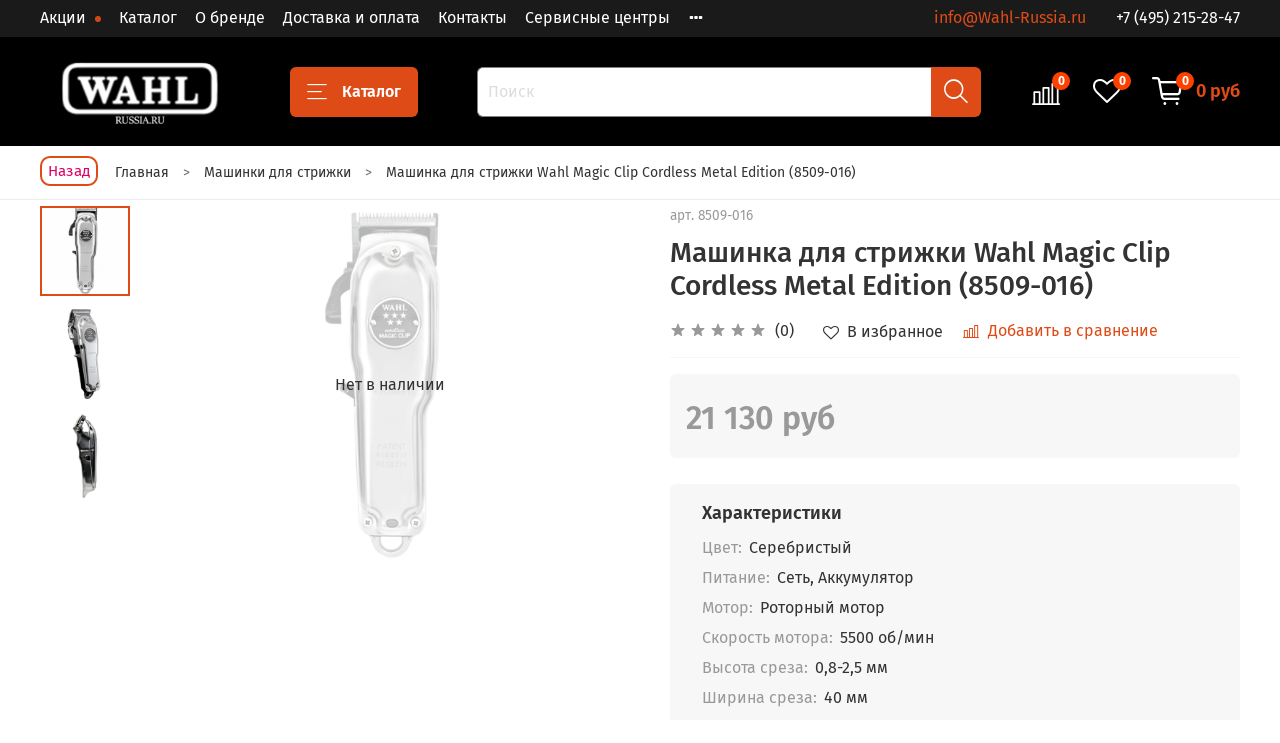

--- FILE ---
content_type: text/html; charset=utf-8
request_url: https://wahl-russia.ru/product/professionalnaya-mashinka-s-kombinirovannym-pitaniem-wahl-magic-clip-cordless-metal-edition-serebristyy-8509-016
body_size: 65015
content:
<!DOCTYPE html>
<html
  style="
    --color-btn-bg:#DF4B17;
--color-btn-bg-is-dark:true;
--bg:#FFFFFF;
--bg-is-dark:false;

--color-text: var(--color-text-dark);
--color-text-minor-shade: var(--color-text-dark-minor-shade);
--color-text-major-shade: var(--color-text-dark-major-shade);
--color-text-half-shade: var(--color-text-dark-half-shade);

--color-notice-warning-is-dark:false;
--color-notice-success-is-dark:false;
--color-notice-error-is-dark:false;
--color-notice-info-is-dark:false;
--color-form-controls-bg:var(--bg);
--color-form-controls-bg-disabled:var(--bg-minor-shade);
--color-form-controls-border-color:var(--bg-half-shade);
--color-form-controls-color:var(--color-text);
--is-editor:false;


  "
  >
  <head><link media='print' onload='this.media="all"' rel='stylesheet' type='text/css' href='/served_assets/public/jquery.modal-0c2631717f4ce8fa97b5d04757d294c2bf695df1d558678306d782f4bf7b4773.css'><meta data-config="{&quot;product_id&quot;:186539892}" name="page-config" content="" /><meta data-config="{&quot;money_with_currency_format&quot;:{&quot;delimiter&quot;:&quot; &quot;,&quot;separator&quot;:&quot;.&quot;,&quot;format&quot;:&quot;%n %u&quot;,&quot;unit&quot;:&quot;руб&quot;,&quot;show_price_without_cents&quot;:1},&quot;currency_code&quot;:&quot;RUR&quot;,&quot;currency_iso_code&quot;:&quot;RUB&quot;,&quot;default_currency&quot;:{&quot;title&quot;:&quot;Российский рубль&quot;,&quot;code&quot;:&quot;RUR&quot;,&quot;rate&quot;:1.0,&quot;format_string&quot;:&quot;%n %u&quot;,&quot;unit&quot;:&quot;руб&quot;,&quot;price_separator&quot;:&quot;&quot;,&quot;is_default&quot;:true,&quot;price_delimiter&quot;:&quot;&quot;,&quot;show_price_with_delimiter&quot;:true,&quot;show_price_without_cents&quot;:true},&quot;facebook&quot;:{&quot;pixelActive&quot;:false,&quot;currency_code&quot;:&quot;RUB&quot;,&quot;use_variants&quot;:null},&quot;vk&quot;:{&quot;pixel_active&quot;:null,&quot;price_list_id&quot;:null},&quot;new_ya_metrika&quot;:true,&quot;ecommerce_data_container&quot;:&quot;dataLayer&quot;,&quot;common_js_version&quot;:null,&quot;vue_ui_version&quot;:null,&quot;feedback_captcha_enabled&quot;:&quot;1&quot;,&quot;account_id&quot;:529371,&quot;hide_items_out_of_stock&quot;:false,&quot;forbid_order_over_existing&quot;:true,&quot;minimum_items_price&quot;:6000,&quot;enable_comparison&quot;:true,&quot;locale&quot;:&quot;ru&quot;,&quot;client_group&quot;:null,&quot;consent_to_personal_data&quot;:{&quot;active&quot;:true,&quot;obligatory&quot;:true,&quot;description&quot;:&quot;\u003cp\u003e\u003ca href=\&quot;/page/oferta\&quot;\u003eвы соглашаетесь с условиями обработки персональных данных и правилами возврата товара\u003c/a\u003e.\u003c/p\u003e&quot;},&quot;recaptcha_key&quot;:&quot;6LfXhUEmAAAAAOGNQm5_a2Ach-HWlFKD3Sq7vfFj&quot;,&quot;recaptcha_key_v3&quot;:&quot;6LcZi0EmAAAAAPNov8uGBKSHCvBArp9oO15qAhXa&quot;,&quot;yandex_captcha_key&quot;:&quot;ysc1_ec1ApqrRlTZTXotpTnO8PmXe2ISPHxsd9MO3y0rye822b9d2&quot;,&quot;checkout_float_order_content_block&quot;:false,&quot;available_products_characteristics_ids&quot;:null,&quot;sber_id_app_id&quot;:&quot;5b5a3c11-72e5-4871-8649-4cdbab3ba9a4&quot;,&quot;theme_generation&quot;:4,&quot;quick_checkout_captcha_enabled&quot;:false,&quot;max_order_lines_count&quot;:500,&quot;sber_bnpl_min_amount&quot;:1000,&quot;sber_bnpl_max_amount&quot;:150000,&quot;counter_settings&quot;:{&quot;data_layer_name&quot;:&quot;dataLayer&quot;,&quot;new_counters_setup&quot;:false,&quot;add_to_cart_event&quot;:true,&quot;remove_from_cart_event&quot;:true,&quot;add_to_wishlist_event&quot;:true},&quot;site_setting&quot;:{&quot;show_cart_button&quot;:true,&quot;show_service_button&quot;:false,&quot;show_marketplace_button&quot;:false,&quot;show_quick_checkout_button&quot;:true},&quot;warehouses&quot;:[],&quot;captcha_type&quot;:&quot;google&quot;,&quot;human_readable_urls&quot;:false}" name="shop-config" content="" /><meta name='js-evnvironment' content='production' /><meta name='default-locale' content='ru' /><meta name='insales-redefined-api-methods' content="[]" /><script type="text/javascript" src="https://static.insales-cdn.com/assets/static-versioned/v3.72/static/libs/lodash/4.17.21/lodash.min.js"></script>
<!--InsalesCounter -->
<script type="text/javascript">
(function() {
  if (typeof window.__insalesCounterId !== 'undefined') {
    return;
  }

  try {
    Object.defineProperty(window, '__insalesCounterId', {
      value: 529371,
      writable: true,
      configurable: true
    });
  } catch (e) {
    console.error('InsalesCounter: Failed to define property, using fallback:', e);
    window.__insalesCounterId = 529371;
  }

  if (typeof window.__insalesCounterId === 'undefined') {
    console.error('InsalesCounter: Failed to set counter ID');
    return;
  }

  let script = document.createElement('script');
  script.async = true;
  script.src = '/javascripts/insales_counter.js?7';
  let firstScript = document.getElementsByTagName('script')[0];
  firstScript.parentNode.insertBefore(script, firstScript);
})();
</script>
<!-- /InsalesCounter -->

    <!-- meta -->
<meta charset="UTF-8" /><title> Машинка для стрижки Wahl Magic Clip Cordless Metal Edition (8509-016) - купить на сайте официального дилера</title><meta name="description" content="Машинка для стрижки Wahl Magic Clip Cordless Metal Edition (8509-016) купить по цене 21 130 руб в интернет-магазине Wahl-Russia.ru. Американское качество. Гарантия от производителя. Оперативная доставка по всей России.">
<meta data-config="{&quot;static-versioned&quot;: &quot;1.38&quot;}" name="theme-meta-data" content="">
<!-- indexing-->

<meta name="robots" content="index,follow" />


<meta http-equiv="X-UA-Compatible" content="IE=edge,chrome=1" />
<meta name="viewport" content="width=device-width, initial-scale=1.0" />
<meta name="SKYPE_TOOLBAR" content="SKYPE_TOOLBAR_PARSER_COMPATIBLE" />
<meta name="format-detection" content="telephone=no">

<!-- canonical url--><link rel="canonical" href="https://wahl-russia.ru/product/professionalnaya-mashinka-s-kombinirovannym-pitaniem-wahl-magic-clip-cordless-metal-edition-serebristyy-8509-016"/>


<!-- rss feed-->
    <meta property="og:title" content="Машинка для стрижки Wahl Magic Clip Cordless Metal Edition (8509-016)">
    <meta property="og:type" content="website">
    <meta property="og:url" content="https://wahl-russia.ru/product/professionalnaya-mashinka-s-kombinirovannym-pitaniem-wahl-magic-clip-cordless-metal-edition-serebristyy-8509-016">

    
      <meta property="og:image" content="https://static.insales-cdn.com/images/products/1/2809/2379156217/mashinka_dlya_strizhki_wahl_8509_016_magic_clip_cordless_metal_edition_1307892_1.jpg">
    




<!-- icons-->
<link rel="icon" type="image/png" sizes="16x16" href="https://static.insales-cdn.com/assets/1/6262/1751158/1768919882/favicon.png" /><style media="screen">
  @supports (content-visibility: hidden) {
    body:not(.settings_loaded) .page_layout {
      content-visibility: hidden;
    }
  }
  @supports not (content-visibility: hidden) {
    body:not(.settings_loaded) .page_layout {
      visibility: hidden;
    }
  }
</style>
<style>
  .settings_loaded .preloader {
  	display: none;
  }
  .preloader {
  position: fixed;
  top: 0;
  left: 0;
  width: 100%;
  height: 100%;
  z-index: 9999999999999;
  background: var(--bg);
  opacity: 1;
  visibility: visible;
  -webkit-transition: 0.2s all;
  -moz-transition: 0.2s all;
  -ms-transition: 0.2s all;
  -o-transition: 0.2s all;
  transition: 0.2s all;
      align-items: center;
  justify-content: center;
  display: flex;
  }
  .lds-ellipsis {
  display: inline-block;
  position: relative;
  width: 80px;
  height: 80px;
    opacity: 0.5;
}
.lds-ellipsis div {
  position: absolute;
  top: 33px;
  width: 13px;
  height: 13px;
  border-radius: 50%;
  background: #ddd;
  animation-timing-function: cubic-bezier(0, 1, 1, 0);
}
.lds-ellipsis div:nth-child(1) {
  left: 8px;
  animation: lds-ellipsis1 0.6s infinite;
}
.lds-ellipsis div:nth-child(2) {
  left: 8px;
  animation: lds-ellipsis2 0.6s infinite;
}
.lds-ellipsis div:nth-child(3) {
  left: 32px;
  animation: lds-ellipsis2 0.6s infinite;
}
.lds-ellipsis div:nth-child(4) {
  left: 56px;
  animation: lds-ellipsis3 0.6s infinite;
}
@keyframes lds-ellipsis1 {
  0% {
    transform: scale(0);
  }
  100% {
    transform: scale(1);
  }
}
@keyframes lds-ellipsis3 {
  0% {
    transform: scale(1);
  }
  100% {
    transform: scale(0);
  }
}
@keyframes lds-ellipsis2 {
  0% {
    transform: translate(0, 0);
  }
  100% {
    transform: translate(24px, 0);
  }
}
</style>

  <meta name='product-id' content='186539892' />
</head>
  <body data-multi-lang="false" data-theme-template="product" data-sidebar-type="normal" data-sidebar-position="left">
    <div class="preloader">
      <div class="lds-ellipsis"><div></div><div></div><div></div><div></div></div>
    </div>
    <noscript>
<div class="njs-alert-overlay">
  <div class="njs-alert-wrapper">
    <div class="njs-alert">
      <p></p>
    </div>
  </div>
</div>
</noscript>

    <div class="page_layout page_layout-clear ">
      <header>
      
        <div
  class="layout widget-type_widget_v4_header_1_fcf4b1bccfd0b410f5a25f15a33ef70b"
  style="--bage-bg:#ff4100; --bage-bg-is-dark:true; --bage-bg-minor-shade:#ff531a; --bage-bg-minor-shade-is-dark:true; --bage-bg-major-shade:#ff6633; --bage-bg-major-shade-is-dark:true; --bage-bg-half-shade:#ff9f80; --bage-bg-half-shade-is-light:true; --menu-grid-list-min-width:150px; --menu-grid-list-row-gap:3rem; --menu-grid-list-column-gap:2.5rem; --subcollections-items-limit:7; --menu-img-ratio:1; --hide-menu-photo:false; --logo-img:'https://static.insales-cdn.com/files/1/1975/17622967/original/logotype.jpg'; --logo-max-width:200px; --hide-language:false; --hide-compare:false; --hide-personal:true; --bg:#000000; --bg-is-dark:true; --bg-minor-shade:#1a1a1a; --bg-minor-shade-is-dark:true; --bg-major-shade:#333333; --bg-major-shade-is-dark:true; --bg-half-shade:#808080; --bg-half-shade-is-dark:true; --header-wide-bg:true; --header-top-pt:0.5vw; --header-top-pb:0.5vw; --header-main-pt:1vw; --header-main-pb:1vw; --layout-content-max-width:1700px; --header-wide-content:false; --hide-desktop:false; --hide-mobile:false;"
  data-widget-drop-item-id="30623632"
  
  >
  <div class="layout__content">
    <!--Снежинки
<div id="snowfall"></div>-->






<div class="header header_no-languages">
  <div class="header__mobile-head">
    <div class="header__mobile-head-content">
      <button type="button" class="button button_size-l header__hide-mobile-menu-btn js-hide-mobile-menu">
          <span class="icon icon-times"></span>
      </button>

      
    </div>
  </div>

  <div class="header__content">
    <div class="header-part-top">
      <div class="header-part-top__inner">
        <div class="header__area-menu">
          <ul class="header__menu js-cut-list" data-navigation data-navigation data-menu-handle="main-menu">
            
              <li class="header__menu-item" data-navigation-item data-menu-item-id="24247617">
                <div class="header__menu-controls">
                  <a href="/collection/aktsii" class="header__menu-link" data-navigation-link="/collection/aktsii">
                    Акции
                  </a>
                </div>
              </li>
            
              <li class="header__menu-item" data-navigation-item data-menu-item-id="13001933">
                <div class="header__menu-controls">
                  <a href="https://wahl-russia.ru/collection/all" class="header__menu-link" data-navigation-link="https://wahl-russia.ru/collection/all">
                    Каталог
                  </a>
                </div>
              </li>
            
              <li class="header__menu-item" data-navigation-item data-menu-item-id="5422426">
                <div class="header__menu-controls">
                  <a href="/page/about-us" class="header__menu-link" data-navigation-link="/page/about-us">
                    О бренде
                  </a>
                </div>
              </li>
            
              <li class="header__menu-item" data-navigation-item data-menu-item-id="5422428">
                <div class="header__menu-controls">
                  <a href="/page/delivery" class="header__menu-link" data-navigation-link="/page/delivery">
                    Доставка и оплата
                  </a>
                </div>
              </li>
            
              <li class="header__menu-item" data-navigation-item data-menu-item-id="5426629">
                <div class="header__menu-controls">
                  <a href="/page/feedback" class="header__menu-link" data-navigation-link="/page/feedback">
                    Контакты
                  </a>
                </div>
              </li>
            
              <li class="header__menu-item" data-navigation-item data-menu-item-id="5426634">
                <div class="header__menu-controls">
                  <a href="/page/servisnye-tsentry" class="header__menu-link" data-navigation-link="/page/servisnye-tsentry">
                    Сервисные центры
                  </a>
                </div>
              </li>
            
              <li class="header__menu-item" data-navigation-item data-menu-item-id="14639768">
                <div class="header__menu-controls">
                  <a href="/page/informatsiya-dlya-optovikov" class="header__menu-link" data-navigation-link="/page/informatsiya-dlya-optovikov">
                    Информация для оптовиков
                  </a>
                </div>
              </li>
            
          </ul>
        </div>

        <div class="header__area-text">
          
          <div class="header__work-time"><a style="text-decoration: none" href="mailto:info@Wahl-Russia.ru">info@Wahl-Russia.ru</a></div>
          
        </div>

        <div class="header__area-contacts">
          
  
    <div class="header__phone">
      <a class="header__phone-value" href="tel:+74952152847"> +7 (495) 215-28-47</a>
    </div>
  
  

        </div>

        
      </div>
    </div>


    <div class="header-part-main">
      <div class="header-part-main__inner">
        <div class="header__area-logo">
          

  
  
  
  
    <a href=" / " class="header__logo">
      <img src="https://static.insales-cdn.com/files/1/1975/17622967/original/logotype.jpg" alt="WAHL-Russia" title="WAHL-Russia" />
    </a>
  


        </div>

        <div class="header__area-catalog">
          <button type="button" class="button button_size-l header__show-collection-btn js-show-header-collections">
            <span class="icon icon-bars _show"></span>
            <span class="icon icon-times _hide"></span>
            Каталог
          </button>
        </div>

        <div class="header__area-search">
          <div class="header__search">
            <form action="/search" method="get" class="header__search-form">
              <input type="text" autocomplete="off" class="form-control form-control_size-l header__search-field" name="q" value="" placeholder="Поиск" />
              <button type="submit" class="button button_size-l header__search-btn">
                <span class="icon icon-search"></span>
              </button>
              <input type="hidden" name="lang" value="ru">
            </form>
            <button type="button" class="button button_size-l header__search-mobile-btn js-show-mobile-search">
                <span class="icon icon-search _show"></span>
              <span class="icon icon-times _hide"></span>
              </button>
            </div>
        </div>

        <div class="header__area-controls">
          

          
            <a href="/compares" class="header__control-btn header__compare" data-compare-counter-btn>
              <span class="icon icon-compare">
                <span class="header__control-bage" data-compare-counter>0</span>
              </span>
            </a>
          

          
            <a href="/favorites" class="header__control-btn header__favorite">
              <span class="icon icon-favorites">
                <span class="header__control-bage" data-ui-favorites-counter>0</span>
              </span>
            </a>
          

          <a href="/cart_items" class="header__control-btn header__cart">
            <span class="icon icon-cart">
              <span class="header__control-bage" data-cart-positions-count></span>
            </span>
            <span class="header__control-text" data-cart-total-price></span>
          </a>
        </div>


        
        

        

        <div class="header__collections">
          <div class="header__collections-content">
            <div class="header__collections-head">Каталог</div>

            
            <ul class="grid-list header__collections-menu" data-navigation data-subcollections-items-limit=7>
              
              
                

                <li class="header__collections-item is-level-1" data-navigation-item>
                  
                    

                    
                    

                    <a href="/collection/mashinka-dlya-strizhki" class="img-ratio img-ratio_cover header__collections-photo">
                      <div class="img-ratio__inner">
                        

                        
                          <picture>
                            <source data-srcset="https://static.insales-cdn.com/r/KLK5a1Sf-Js/rs:fit:500:500:1/plain/images/collections/1/6765/88832621/mashinki.png@webp" type="image/webp" class="lazyload">
                            <img data-src="https://static.insales-cdn.com/r/YV8jchELQiw/rs:fit:500:500:1/plain/images/collections/1/6765/88832621/mashinki.png@png" class="lazyload">
                          </picture>
                        
                      </div>
                    </a>
                  

                  <div class="header__collections-controls">
                    <a href="/collection/mashinka-dlya-strizhki" class="header__collections-link" data-navigation-link="/collection/mashinka-dlya-strizhki" >
                      Машинки для стрижки
                    </a>

                    
                  </div>

                  
                </li>
              
                

                <li class="header__collections-item is-level-1" data-navigation-item>
                  
                    

                    
                    

                    <a href="/collection/trimmer" class="img-ratio img-ratio_cover header__collections-photo">
                      <div class="img-ratio__inner">
                        

                        
                          <picture>
                            <source data-srcset="https://static.insales-cdn.com/r/-EBQ4pbckeg/rs:fit:500:500:1/plain/images/collections/1/6791/88832647/trimmery.png@webp" type="image/webp" class="lazyload">
                            <img data-src="https://static.insales-cdn.com/r/g99tW1nr4uo/rs:fit:500:500:1/plain/images/collections/1/6791/88832647/trimmery.png@png" class="lazyload">
                          </picture>
                        
                      </div>
                    </a>
                  

                  <div class="header__collections-controls">
                    <a href="/collection/trimmer" class="header__collections-link" data-navigation-link="/collection/trimmer" >
                      Триммеры
                    </a>

                    
                  </div>

                  
                </li>
              
                

                <li class="header__collections-item is-level-1" data-navigation-item>
                  
                    

                    
                    

                    <a href="/collection/britvy-i-sheyvery" class="img-ratio img-ratio_cover header__collections-photo">
                      <div class="img-ratio__inner">
                        

                        
                          <picture>
                            <source data-srcset="https://static.insales-cdn.com/r/jWXmzW6wFh4/rs:fit:500:500:1/plain/images/collections/1/1861/89016133/shavers.png@webp" type="image/webp" class="lazyload">
                            <img data-src="https://static.insales-cdn.com/r/0y5TRaWSZ4E/rs:fit:500:500:1/plain/images/collections/1/1861/89016133/shavers.png@png" class="lazyload">
                          </picture>
                        
                      </div>
                    </a>
                  

                  <div class="header__collections-controls">
                    <a href="/collection/britvy-i-sheyvery" class="header__collections-link" data-navigation-link="/collection/britvy-i-sheyvery" >
                      Бритвы и шейверы
                    </a>

                    
                  </div>

                  
                </li>
              
                

                <li class="header__collections-item is-level-1" data-navigation-item>
                  
                    

                    
                    

                    <a href="/collection/pribory-dlya-ukladki" class="img-ratio img-ratio_cover header__collections-photo">
                      <div class="img-ratio__inner">
                        

                        
                          <picture>
                            <source data-srcset="https://static.insales-cdn.com/r/B59qVuMT8Eg/rs:fit:500:500:1/plain/images/collections/1/7221/88833077/dlya_ukladki.png@webp" type="image/webp" class="lazyload">
                            <img data-src="https://static.insales-cdn.com/r/JiZalLWAaL8/rs:fit:500:500:1/plain/images/collections/1/7221/88833077/dlya_ukladki.png@png" class="lazyload">
                          </picture>
                        
                      </div>
                    </a>
                  

                  <div class="header__collections-controls">
                    <a href="/collection/pribory-dlya-ukladki" class="header__collections-link" data-navigation-link="/collection/pribory-dlya-ukladki" >
                      Приборы для укладки
                    </a>

                    
                      <button class="header__collections-show-submenu-btn js-show-mobile-submenu" type="button">
                        <span class="icon icon-angle-down"></span>
                      </button>
                    
                  </div>

                  
                    <ul class="header__collections-submenu" data-navigation-submenu>
                      
                        <li class="header__collections-item " data-navigation-item>
                          <div class="header__collections-controls">
                            <a href="/collection/feny" class="header__collections-link" data-navigation-link="/collection/feny" >
                              Фены
                            </a>
                          </div>
                        </li>
                      
                        <li class="header__collections-item " data-navigation-item>
                          <div class="header__collections-controls">
                            <a href="/collection/vypryamiteli" class="header__collections-link" data-navigation-link="/collection/vypryamiteli" >
                              Выпрямители и плойки
                            </a>
                          </div>
                        </li>
                      
                        <li class="header__collections-item " data-navigation-item>
                          <div class="header__collections-controls">
                            <a href="/collection/rascheski-i-schetki" class="header__collections-link" data-navigation-link="/collection/rascheski-i-schetki" >
                              Расчески и щетки
                            </a>
                          </div>
                        </li>
                      
                    </ul>
                    <div class="header__collections-show-more ">
                      <span class="button-link header__collections-show-more-link js-show-more-subcollections">
                        <span class="header__collections-show-more-text-show">Показать все</span>
                        <span class="header__collections-show-more-text-hide">Скрыть</span>
                        <span class="icon icon-angle-down"></span>
                      </span>
                    </div>
                  
                </li>
              
                

                <li class="header__collections-item is-level-1" data-navigation-item>
                  
                    

                    
                    

                    <a href="/collection/dlya-strizhki-zhivotnyh" class="img-ratio img-ratio_cover header__collections-photo">
                      <div class="img-ratio__inner">
                        

                        
                          <picture>
                            <source data-srcset="https://static.insales-cdn.com/r/KLsyupHHDlU/rs:fit:500:500:1/plain/images/collections/1/6868/88832724/for-pet.png@webp" type="image/webp" class="lazyload">
                            <img data-src="https://static.insales-cdn.com/r/Uq3WMMYZ8zE/rs:fit:500:500:1/plain/images/collections/1/6868/88832724/for-pet.png@png" class="lazyload">
                          </picture>
                        
                      </div>
                    </a>
                  

                  <div class="header__collections-controls">
                    <a href="/collection/dlya-strizhki-zhivotnyh" class="header__collections-link" data-navigation-link="/collection/dlya-strizhki-zhivotnyh" >
                      Для стрижки животных
                    </a>

                    
                      <button class="header__collections-show-submenu-btn js-show-mobile-submenu" type="button">
                        <span class="icon icon-angle-down"></span>
                      </button>
                    
                  </div>

                  
                    <ul class="header__collections-submenu" data-navigation-submenu>
                      
                        <li class="header__collections-item " data-navigation-item>
                          <div class="header__collections-controls">
                            <a href="/collection/mashinki-dlya-strizhki-zhivotnyh" class="header__collections-link" data-navigation-link="/collection/mashinki-dlya-strizhki-zhivotnyh" >
                              Машинки для стрижки животных
                            </a>
                          </div>
                        </li>
                      
                        <li class="header__collections-item " data-navigation-item>
                          <div class="header__collections-controls">
                            <a href="/collection/aksessuary-dlya-strizhki-zhivotnyh" class="header__collections-link" data-navigation-link="/collection/aksessuary-dlya-strizhki-zhivotnyh" >
                              Аксессуары для стрижки животных
                            </a>
                          </div>
                        </li>
                      
                        <li class="header__collections-item " data-navigation-item>
                          <div class="header__collections-controls">
                            <a href="/collection/trimmery-dlya-strizhki-zhivotnyh" class="header__collections-link" data-navigation-link="/collection/trimmery-dlya-strizhki-zhivotnyh" >
                              Триммеры для стрижки животных
                            </a>
                          </div>
                        </li>
                      
                        <li class="header__collections-item " data-navigation-item>
                          <div class="header__collections-controls">
                            <a href="/collection/shampuni-dlya-zhivotnyh" class="header__collections-link" data-navigation-link="/collection/shampuni-dlya-zhivotnyh" >
                              Шампуни для животных
                            </a>
                          </div>
                        </li>
                      
                    </ul>
                    <div class="header__collections-show-more ">
                      <span class="button-link header__collections-show-more-link js-show-more-subcollections">
                        <span class="header__collections-show-more-text-show">Показать все</span>
                        <span class="header__collections-show-more-text-hide">Скрыть</span>
                        <span class="icon icon-angle-down"></span>
                      </span>
                    </div>
                  
                </li>
              
                

                <li class="header__collections-item is-level-1" data-navigation-item>
                  
                    

                    
                    

                    <a href="/collection/aksessuary" class="img-ratio img-ratio_cover header__collections-photo">
                      <div class="img-ratio__inner">
                        

                        
                          <picture>
                            <source data-srcset="https://static.insales-cdn.com/r/dFrcBAXQdBw/rs:fit:500:500:1/plain/images/collections/1/6792/88832648/acsess2.png@webp" type="image/webp" class="lazyload">
                            <img data-src="https://static.insales-cdn.com/r/d0wnyAIKcj0/rs:fit:500:500:1/plain/images/collections/1/6792/88832648/acsess2.png@png" class="lazyload">
                          </picture>
                        
                      </div>
                    </a>
                  

                  <div class="header__collections-controls">
                    <a href="/collection/aksessuary" class="header__collections-link" data-navigation-link="/collection/aksessuary" >
                      Аксессуары
                    </a>

                    
                      <button class="header__collections-show-submenu-btn js-show-mobile-submenu" type="button">
                        <span class="icon icon-angle-down"></span>
                      </button>
                    
                  </div>

                  
                    <ul class="header__collections-submenu" data-navigation-submenu>
                      
                        <li class="header__collections-item " data-navigation-item>
                          <div class="header__collections-controls">
                            <a href="/collection/blok-nozhey" class="header__collections-link" data-navigation-link="/collection/blok-nozhey" >
                              Ножи и ножевые блоки
                            </a>
                          </div>
                        </li>
                      
                        <li class="header__collections-item " data-navigation-item>
                          <div class="header__collections-controls">
                            <a href="/collection/nasadki" class="header__collections-link" data-navigation-link="/collection/nasadki" >
                              Насадки
                            </a>
                          </div>
                        </li>
                      
                        <li class="header__collections-item " data-navigation-item>
                          <div class="header__collections-controls">
                            <a href="/collection/rashodnye-materialy" class="header__collections-link" data-navigation-link="/collection/rashodnye-materialy" >
                              Расходные материалы
                            </a>
                          </div>
                        </li>
                      
                        <li class="header__collections-item " data-navigation-item>
                          <div class="header__collections-controls">
                            <a href="/collection/komplektuyuschie" class="header__collections-link" data-navigation-link="/collection/komplektuyuschie" >
                              Комплектующие
                            </a>
                          </div>
                        </li>
                      
                    </ul>
                    <div class="header__collections-show-more ">
                      <span class="button-link header__collections-show-more-link js-show-more-subcollections">
                        <span class="header__collections-show-more-text-show">Показать все</span>
                        <span class="header__collections-show-more-text-hide">Скрыть</span>
                        <span class="icon icon-angle-down"></span>
                      </span>
                    </div>
                  
                </li>
              
                

                <li class="header__collections-item is-level-1" data-navigation-item>
                  
                    

                    
                    

                    <a href="/collection/dlya-strizhki-doma" class="img-ratio img-ratio_cover header__collections-photo">
                      <div class="img-ratio__inner">
                        

                        
                          <picture>
                            <source data-srcset="https://static.insales-cdn.com/r/p4-7gm59BOc/rs:fit:500:500:1/plain/images/collections/1/1895/89589607/01_09649-016-Color-Pro-Cordless_front_low_1__6_.png@webp" type="image/webp" class="lazyload">
                            <img data-src="https://static.insales-cdn.com/r/3Zti6Outwvw/rs:fit:500:500:1/plain/images/collections/1/1895/89589607/01_09649-016-Color-Pro-Cordless_front_low_1__6_.png@png" class="lazyload">
                          </picture>
                        
                      </div>
                    </a>
                  

                  <div class="header__collections-controls">
                    <a href="/collection/dlya-strizhki-doma" class="header__collections-link" data-navigation-link="/collection/dlya-strizhki-doma" >
                      Для стрижки дома
                    </a>

                    
                      <button class="header__collections-show-submenu-btn js-show-mobile-submenu" type="button">
                        <span class="icon icon-angle-down"></span>
                      </button>
                    
                  </div>

                  
                    <ul class="header__collections-submenu" data-navigation-submenu>
                      
                        <li class="header__collections-item " data-navigation-item>
                          <div class="header__collections-controls">
                            <a href="/collection/mashinki-dlya-doma" class="header__collections-link" data-navigation-link="/collection/mashinki-dlya-doma" >
                              Машинки для дома
                            </a>
                          </div>
                        </li>
                      
                        <li class="header__collections-item " data-navigation-item>
                          <div class="header__collections-controls">
                            <a href="/collection/trimmery-dlya-doma" class="header__collections-link" data-navigation-link="/collection/trimmery-dlya-doma" >
                              Триммеры для дома
                            </a>
                          </div>
                        </li>
                      
                        <li class="header__collections-item " data-navigation-item>
                          <div class="header__collections-controls">
                            <a href="/collection/britvy-dlya-doma" class="header__collections-link" data-navigation-link="/collection/britvy-dlya-doma" >
                              Бритвы для дома
                            </a>
                          </div>
                        </li>
                      
                    </ul>
                    <div class="header__collections-show-more ">
                      <span class="button-link header__collections-show-more-link js-show-more-subcollections">
                        <span class="header__collections-show-more-text-show">Показать все</span>
                        <span class="header__collections-show-more-text-hide">Скрыть</span>
                        <span class="icon icon-angle-down"></span>
                      </span>
                    </div>
                  
                </li>
              
                

                <li class="header__collections-item is-level-1" data-navigation-item>
                  
                    

                    
                    

                    <a href="/collection/kosmetika" class="img-ratio img-ratio_cover header__collections-photo">
                      <div class="img-ratio__inner">
                        

                        
                          <picture>
                            <source data-srcset="https://static.insales-cdn.com/r/kHjbR1yJwic/rs:fit:500:500:1/plain/images/collections/1/4943/93688655/dlya_ukladki.webp.png@webp" type="image/webp" class="lazyload">
                            <img data-src="https://static.insales-cdn.com/r/BXMDf5oGCi8/rs:fit:500:500:1/plain/images/collections/1/4943/93688655/dlya_ukladki.webp.png@png" class="lazyload">
                          </picture>
                        
                      </div>
                    </a>
                  

                  <div class="header__collections-controls">
                    <a href="/collection/kosmetika" class="header__collections-link" data-navigation-link="/collection/kosmetika" >
                      Косметика
                    </a>

                    
                      <button class="header__collections-show-submenu-btn js-show-mobile-submenu" type="button">
                        <span class="icon icon-angle-down"></span>
                      </button>
                    
                  </div>

                  
                    <ul class="header__collections-submenu" data-navigation-submenu>
                      
                        <li class="header__collections-item " data-navigation-item>
                          <div class="header__collections-controls">
                            <a href="/collection/dlya-britya" class="header__collections-link" data-navigation-link="/collection/dlya-britya" >
                              Для бритья
                            </a>
                          </div>
                        </li>
                      
                        <li class="header__collections-item " data-navigation-item>
                          <div class="header__collections-controls">
                            <a href="/collection/uhod-za-volosami" class="header__collections-link" data-navigation-link="/collection/uhod-za-volosami" >
                              Уход за волосами
                            </a>
                          </div>
                        </li>
                      
                        <li class="header__collections-item " data-navigation-item>
                          <div class="header__collections-controls">
                            <a href="/collection/ukladka-volos" class="header__collections-link" data-navigation-link="/collection/ukladka-volos" >
                              Укладка волос
                            </a>
                          </div>
                        </li>
                      
                    </ul>
                    <div class="header__collections-show-more ">
                      <span class="button-link header__collections-show-more-link js-show-more-subcollections">
                        <span class="header__collections-show-more-text-show">Показать все</span>
                        <span class="header__collections-show-more-text-hide">Скрыть</span>
                        <span class="icon icon-angle-down"></span>
                      </span>
                    </div>
                  
                </li>
              
              
            </ul>
          </div>
        </div>
      </div>
    </div>
  </div>
</div>

<div class="header-mobile-panel">
  
  <!-- Телефон в шапке -->
  
  	<div class="header__area-contacts">
          
  
    <div class="header__phone">
      <a class="header__phone-value" href="tel:+74952152847"> +7 (495) 215-28-47</a>
    </div>
  
  

       	 </div>
  
  <div class="header-mobile-panel__content">
    <button type="button" class="button button_size-l header-mobile-panel__show-menu-btn js-show-mobile-menu">
      <span class="icon icon-bars"></span>
    </button>

    <div class="header-mobile-panel__logo">
      

  
  
  
  
    <a href=" / " class="header__logo">
      <img src="https://static.insales-cdn.com/files/1/1975/17622967/original/logotype.jpg" alt="WAHL-Russia" title="WAHL-Russia" />
    </a>
  


    </div>

    <div class="header-mobile-panel__controls">
      <a href="/cart_items" class="header__control-btn header__mobile-cart">
        <span class="icon icon-cart">
          <span class="header__control-bage" data-cart-positions-count></span>
        </span>
      </a>
    </div>
  </div>
</div>

<div class="header__collections-overlay"></div>



  </div>
</div>

      
      </header>

      

      <main>
        
  <div
  class="layout widget-type_widget_v4_breadcrumbs_1_0f63f8db007006f26c4267126cc3fa56"
  style="--breadcrumb-color:#333333; --breadcrumb-color-is-dark:true; --breadcrumb-color-minor-shade:#474747; --breadcrumb-color-minor-shade-is-dark:true; --breadcrumb-color-major-shade:#5c5c5c; --breadcrumb-color-major-shade-is-dark:true; --breadcrumb-color-half-shade:#999999; --breadcrumb-color-half-shade-is-dark:true; --delemeter:3; --align:start; --layout-wide-bg:false; --layout-mt:1vw; --layout-mb:0.5vw; --layout-pt:0vw; --layout-pb:00.5vw; --layout-content-max-width:1700px; --layout-wide-content:false; --layout-edge:false; --hide-desktop:false; --hide-mobile:false;"
  data-widget-drop-item-id="26756577"
  
  >
  <div class="layout__content">
    

 
 
<div class="breadcrumb-wrapper delemeter_3" >
  
  
<a style="float: left; border: 2px solid #DF4B17; border-radius: 10px; padding: 2px 6px; margin-right: 17px; text-decoration: none; color: #dd0164; margin-top: -3px; font-size: 15px;" 
   href="/collection/mashinka-dlya-strizhki">Назад</a>
   
   
  <ul class="breadcrumb" itemscope="" itemtype="http://schema.org/BreadcrumbList">
    <li class="breadcrumb-item home" itemscope="" itemprop="itemListElement" itemtype="http://schema.org/ListItem">
      <a class="breadcrumb-link" title="Главная" href="/" itemprop="item"><span itemprop="name">Главная
        </span>
      </a>
      <meta itemprop="position" content="1">
    </li>
    
    
    
    
    
    
    
      
        
    
    
    <li class="breadcrumb-item" data-breadcrumbs="2" itemscope="" itemprop="itemListElement" itemtype="http://schema.org/ListItem">
      <a itemprop="item" class="breadcrumb-link" title="Машинки для стрижки" href="/collection/mashinka-dlya-strizhki"><span itemprop="name">Машинки для стрижки</span></a>
      <meta itemprop="position" content="2">
    </li>



    
    
    
      
        
    <!---Название товара в хдебных крошках--->
     <li class="breadcrumb-item last-breadcrumb" data-breadcrumbs="3" itemscope="" itemprop="itemListElement" itemtype="http://schema.org/ListItem">
         <a itemprop="item" class="breadcrumb-link current-page" title="Машинка для стрижки Wahl Magic Clip Cordless Metal Edition (8509-016)" href="/product/professionalnaya-mashinka-s-kombinirovannym-pitaniem-wahl-magic-clip-cordless-metal-edition-serebristyy-8509-016"><span itemprop="name">Машинка для стрижки Wahl Magic Clip Cordless Metal Edition (8509-016)</span></a>
         <meta itemprop="position" content="3">
        </li>
 <!---///Название товара в хлебных крошках--->
    </ul>
    
    
</div>





  </div>
</div>


  <div
  class="layout widget-type_system_widget_v4_delimeters"
  style="--delimeter-type:solid; --border-size:1px; --layout-wide-bg:true; --layout-pt:0vw; --layout-pb:0vw; --layout-content-max-width:1408px; --layout-wide-content:true; --layout-edge:true; --hide-desktop:false; --hide-mobile:false;"
  data-widget-drop-item-id="26756578"
  
  >
  <div class="layout__content">
    <div class="delimeter">
  <div class="delimeter_line"></div>
</div>

  </div>
</div>


  <div
  class="layout widget-type_widget_v4_product_1_52088bea56625fa84a5ece7bef460131"
  style="--rating-color:#ff4100; --rating-color-is-dark:true; --rating-color-minor-shade:#ff531a; --rating-color-minor-shade-is-dark:true; --rating-color-major-shade:#ff6633; --rating-color-major-shade-is-dark:true; --rating-color-half-shade:#ff9f80; --rating-color-half-shade-is-light:true; --properties-limit:6; --sale-bg:#FF4100; --sale-bg-is-dark:true; --sale-bg-minor-shade:#ff531a; --sale-bg-minor-shade-is-dark:true; --sale-bg-major-shade:#ff6633; --sale-bg-major-shade-is-dark:true; --sale-bg-half-shade:#ff9f80; --sale-bg-half-shade-is-light:true; --sticker-font-size:0.9rem; --show-selected-variant-photos:false; --video-before-image:false; --img-ratio:1.4; --img-fit:contain; --product-hide-description:false; --product-hide-variants-title:false; --product-hide-sku:false; --product-hide-compare:false; --layout-wide-bg:false; --layout-mt:0vw; --layout-mb:0vw; --layout-pt:0.5vw; --layout-pb:0vw; --layout-content-max-width:1700px; --layout-wide-content:false; --layout-edge:false; --hide-desktop:false; --hide-mobile:false;"
  data-widget-drop-item-id="26756579"
  
  >
  <div class="layout__content">
    

<form
action="/cart_items"
method="post"
data-product-id="186539892"
data-product-json="{&quot;id&quot;:186539892,&quot;url&quot;:&quot;/product/professionalnaya-mashinka-s-kombinirovannym-pitaniem-wahl-magic-clip-cordless-metal-edition-serebristyy-8509-016&quot;,&quot;title&quot;:&quot;Машинка для стрижки Wahl Magic Clip Cordless Metal Edition (8509-016)&quot;,&quot;short_description&quot;:null,&quot;available&quot;:false,&quot;unit&quot;:&quot;pce&quot;,&quot;permalink&quot;:&quot;professionalnaya-mashinka-s-kombinirovannym-pitaniem-wahl-magic-clip-cordless-metal-edition-serebristyy-8509-016&quot;,&quot;images&quot;:[{&quot;id&quot;:2379156217,&quot;product_id&quot;:186539892,&quot;external_id&quot;:null,&quot;position&quot;:1,&quot;created_at&quot;:&quot;2025-09-26T17:02:40.000+03:00&quot;,&quot;image_processing&quot;:false,&quot;title&quot;:null,&quot;url&quot;:&quot;https://static.insales-cdn.com/images/products/1/2809/2379156217/thumb_mashinka_dlya_strizhki_wahl_8509_016_magic_clip_cordless_metal_edition_1307892_1.jpg&quot;,&quot;original_url&quot;:&quot;https://static.insales-cdn.com/images/products/1/2809/2379156217/mashinka_dlya_strizhki_wahl_8509_016_magic_clip_cordless_metal_edition_1307892_1.jpg&quot;,&quot;medium_url&quot;:&quot;https://static.insales-cdn.com/images/products/1/2809/2379156217/medium_mashinka_dlya_strizhki_wahl_8509_016_magic_clip_cordless_metal_edition_1307892_1.jpg&quot;,&quot;small_url&quot;:&quot;https://static.insales-cdn.com/images/products/1/2809/2379156217/micro_mashinka_dlya_strizhki_wahl_8509_016_magic_clip_cordless_metal_edition_1307892_1.jpg&quot;,&quot;thumb_url&quot;:&quot;https://static.insales-cdn.com/images/products/1/2809/2379156217/thumb_mashinka_dlya_strizhki_wahl_8509_016_magic_clip_cordless_metal_edition_1307892_1.jpg&quot;,&quot;compact_url&quot;:&quot;https://static.insales-cdn.com/images/products/1/2809/2379156217/compact_mashinka_dlya_strizhki_wahl_8509_016_magic_clip_cordless_metal_edition_1307892_1.jpg&quot;,&quot;large_url&quot;:&quot;https://static.insales-cdn.com/images/products/1/2809/2379156217/large_mashinka_dlya_strizhki_wahl_8509_016_magic_clip_cordless_metal_edition_1307892_1.jpg&quot;,&quot;filename&quot;:&quot;mashinka_dlya_strizhki_wahl_8509_016_magic_clip_cordless_metal_edition_1307892_1.jpg&quot;,&quot;image_content_type&quot;:&quot;image/jpeg&quot;},{&quot;id&quot;:515641496,&quot;product_id&quot;:186539892,&quot;external_id&quot;:&quot;https://static.insales-cdn.com/images/products/1/1792/401966848/large_95780828_10158314888391118_15983119496642156_o.jpg&quot;,&quot;position&quot;:2,&quot;created_at&quot;:&quot;2022-02-09T13:43:18.000+03:00&quot;,&quot;image_processing&quot;:false,&quot;title&quot;:null,&quot;url&quot;:&quot;https://static.insales-cdn.com/images/products/1/4248/515641496/thumb_large_95780828_10158314888391118_15983119496642156_o.jpg&quot;,&quot;original_url&quot;:&quot;https://static.insales-cdn.com/images/products/1/4248/515641496/large_95780828_10158314888391118_15983119496642156_o.jpg&quot;,&quot;medium_url&quot;:&quot;https://static.insales-cdn.com/images/products/1/4248/515641496/medium_large_95780828_10158314888391118_15983119496642156_o.jpg&quot;,&quot;small_url&quot;:&quot;https://static.insales-cdn.com/images/products/1/4248/515641496/micro_large_95780828_10158314888391118_15983119496642156_o.jpg&quot;,&quot;thumb_url&quot;:&quot;https://static.insales-cdn.com/images/products/1/4248/515641496/thumb_large_95780828_10158314888391118_15983119496642156_o.jpg&quot;,&quot;compact_url&quot;:&quot;https://static.insales-cdn.com/images/products/1/4248/515641496/compact_large_95780828_10158314888391118_15983119496642156_o.jpg&quot;,&quot;large_url&quot;:&quot;https://static.insales-cdn.com/images/products/1/4248/515641496/large_large_95780828_10158314888391118_15983119496642156_o.jpg&quot;,&quot;filename&quot;:&quot;large_95780828_10158314888391118_15983119496642156_o.jpg&quot;,&quot;image_content_type&quot;:&quot;image/jpeg&quot;},{&quot;id&quot;:515641503,&quot;product_id&quot;:186539892,&quot;external_id&quot;:&quot;https://static.insales-cdn.com/images/products/1/811/314540843/mashinka_dlya_strizhki_wahl_8509_016_magic_clip_cordless_metal_edition_1307892_2.jpg&quot;,&quot;position&quot;:3,&quot;created_at&quot;:&quot;2022-02-09T13:43:20.000+03:00&quot;,&quot;image_processing&quot;:false,&quot;title&quot;:null,&quot;url&quot;:&quot;https://static.insales-cdn.com/images/products/1/4255/515641503/thumb_mashinka_dlya_strizhki_wahl_8509_016_magic_clip_cordless_metal_edition_1307892_2.jpg&quot;,&quot;original_url&quot;:&quot;https://static.insales-cdn.com/images/products/1/4255/515641503/mashinka_dlya_strizhki_wahl_8509_016_magic_clip_cordless_metal_edition_1307892_2.jpg&quot;,&quot;medium_url&quot;:&quot;https://static.insales-cdn.com/images/products/1/4255/515641503/medium_mashinka_dlya_strizhki_wahl_8509_016_magic_clip_cordless_metal_edition_1307892_2.jpg&quot;,&quot;small_url&quot;:&quot;https://static.insales-cdn.com/images/products/1/4255/515641503/micro_mashinka_dlya_strizhki_wahl_8509_016_magic_clip_cordless_metal_edition_1307892_2.jpg&quot;,&quot;thumb_url&quot;:&quot;https://static.insales-cdn.com/images/products/1/4255/515641503/thumb_mashinka_dlya_strizhki_wahl_8509_016_magic_clip_cordless_metal_edition_1307892_2.jpg&quot;,&quot;compact_url&quot;:&quot;https://static.insales-cdn.com/images/products/1/4255/515641503/compact_mashinka_dlya_strizhki_wahl_8509_016_magic_clip_cordless_metal_edition_1307892_2.jpg&quot;,&quot;large_url&quot;:&quot;https://static.insales-cdn.com/images/products/1/4255/515641503/large_mashinka_dlya_strizhki_wahl_8509_016_magic_clip_cordless_metal_edition_1307892_2.jpg&quot;,&quot;filename&quot;:&quot;mashinka_dlya_strizhki_wahl_8509_016_magic_clip_cordless_metal_edition_1307892_2.jpg&quot;,&quot;image_content_type&quot;:&quot;image/jpeg&quot;}],&quot;first_image&quot;:{&quot;id&quot;:2379156217,&quot;product_id&quot;:186539892,&quot;external_id&quot;:null,&quot;position&quot;:1,&quot;created_at&quot;:&quot;2025-09-26T17:02:40.000+03:00&quot;,&quot;image_processing&quot;:false,&quot;title&quot;:null,&quot;url&quot;:&quot;https://static.insales-cdn.com/images/products/1/2809/2379156217/thumb_mashinka_dlya_strizhki_wahl_8509_016_magic_clip_cordless_metal_edition_1307892_1.jpg&quot;,&quot;original_url&quot;:&quot;https://static.insales-cdn.com/images/products/1/2809/2379156217/mashinka_dlya_strizhki_wahl_8509_016_magic_clip_cordless_metal_edition_1307892_1.jpg&quot;,&quot;medium_url&quot;:&quot;https://static.insales-cdn.com/images/products/1/2809/2379156217/medium_mashinka_dlya_strizhki_wahl_8509_016_magic_clip_cordless_metal_edition_1307892_1.jpg&quot;,&quot;small_url&quot;:&quot;https://static.insales-cdn.com/images/products/1/2809/2379156217/micro_mashinka_dlya_strizhki_wahl_8509_016_magic_clip_cordless_metal_edition_1307892_1.jpg&quot;,&quot;thumb_url&quot;:&quot;https://static.insales-cdn.com/images/products/1/2809/2379156217/thumb_mashinka_dlya_strizhki_wahl_8509_016_magic_clip_cordless_metal_edition_1307892_1.jpg&quot;,&quot;compact_url&quot;:&quot;https://static.insales-cdn.com/images/products/1/2809/2379156217/compact_mashinka_dlya_strizhki_wahl_8509_016_magic_clip_cordless_metal_edition_1307892_1.jpg&quot;,&quot;large_url&quot;:&quot;https://static.insales-cdn.com/images/products/1/2809/2379156217/large_mashinka_dlya_strizhki_wahl_8509_016_magic_clip_cordless_metal_edition_1307892_1.jpg&quot;,&quot;filename&quot;:&quot;mashinka_dlya_strizhki_wahl_8509_016_magic_clip_cordless_metal_edition_1307892_1.jpg&quot;,&quot;image_content_type&quot;:&quot;image/jpeg&quot;},&quot;category_id&quot;:8306471,&quot;canonical_url_collection_id&quot;:8853953,&quot;price_kinds&quot;:[],&quot;price_min&quot;:&quot;21130.0&quot;,&quot;price_max&quot;:&quot;21130.0&quot;,&quot;bundle&quot;:null,&quot;updated_at&quot;:&quot;2025-10-07T11:11:55.000+03:00&quot;,&quot;video_links&quot;:[],&quot;reviews_average_rating_cached&quot;:null,&quot;reviews_count_cached&quot;:null,&quot;option_names&quot;:[],&quot;properties&quot;:[{&quot;id&quot;:28261962,&quot;position&quot;:4,&quot;backoffice&quot;:false,&quot;is_hidden&quot;:false,&quot;is_navigational&quot;:true,&quot;permalink&quot;:&quot;tsvet&quot;,&quot;title&quot;:&quot;Цвет&quot;},{&quot;id&quot;:13678764,&quot;position&quot;:5,&quot;backoffice&quot;:false,&quot;is_hidden&quot;:false,&quot;is_navigational&quot;:true,&quot;permalink&quot;:&quot;pitanie&quot;,&quot;title&quot;:&quot;Питание&quot;},{&quot;id&quot;:23915399,&quot;position&quot;:6,&quot;backoffice&quot;:false,&quot;is_hidden&quot;:false,&quot;is_navigational&quot;:true,&quot;permalink&quot;:&quot;motor&quot;,&quot;title&quot;:&quot;Мотор&quot;},{&quot;id&quot;:28262323,&quot;position&quot;:7,&quot;backoffice&quot;:false,&quot;is_hidden&quot;:false,&quot;is_navigational&quot;:true,&quot;permalink&quot;:&quot;skorost-motora&quot;,&quot;title&quot;:&quot;Скорость мотора&quot;},{&quot;id&quot;:13678765,&quot;position&quot;:8,&quot;backoffice&quot;:false,&quot;is_hidden&quot;:false,&quot;is_navigational&quot;:true,&quot;permalink&quot;:&quot;vysota-sreza&quot;,&quot;title&quot;:&quot;Высота среза&quot;},{&quot;id&quot;:13678767,&quot;position&quot;:9,&quot;backoffice&quot;:false,&quot;is_hidden&quot;:false,&quot;is_navigational&quot;:true,&quot;permalink&quot;:&quot;shirina-sreza&quot;,&quot;title&quot;:&quot;Ширина среза&quot;},{&quot;id&quot;:34723468,&quot;position&quot;:10,&quot;backoffice&quot;:false,&quot;is_hidden&quot;:false,&quot;is_navigational&quot;:true,&quot;permalink&quot;:&quot;material-lezviy&quot;,&quot;title&quot;:&quot;Материал лезвий&quot;},{&quot;id&quot;:37059387,&quot;position&quot;:12,&quot;backoffice&quot;:false,&quot;is_hidden&quot;:false,&quot;is_navigational&quot;:true,&quot;permalink&quot;:&quot;prodolzhitelnost-raboty&quot;,&quot;title&quot;:&quot;Продолжительность работы&quot;},{&quot;id&quot;:25694261,&quot;position&quot;:13,&quot;backoffice&quot;:false,&quot;is_hidden&quot;:false,&quot;is_navigational&quot;:true,&quot;permalink&quot;:&quot;moschnost&quot;,&quot;title&quot;:&quot;Мощность&quot;},{&quot;id&quot;:13678762,&quot;position&quot;:17,&quot;backoffice&quot;:false,&quot;is_hidden&quot;:false,&quot;is_navigational&quot;:false,&quot;permalink&quot;:&quot;tip&quot;,&quot;title&quot;:&quot;Тип&quot;},{&quot;id&quot;:13678769,&quot;position&quot;:19,&quot;backoffice&quot;:false,&quot;is_hidden&quot;:false,&quot;is_navigational&quot;:false,&quot;permalink&quot;:&quot;ves&quot;,&quot;title&quot;:&quot;Вес&quot;},{&quot;id&quot;:13678770,&quot;position&quot;:20,&quot;backoffice&quot;:false,&quot;is_hidden&quot;:false,&quot;is_navigational&quot;:false,&quot;permalink&quot;:&quot;v-komplekte&quot;,&quot;title&quot;:&quot;В комплекте&quot;},{&quot;id&quot;:23915395,&quot;position&quot;:21,&quot;backoffice&quot;:false,&quot;is_hidden&quot;:false,&quot;is_navigational&quot;:false,&quot;permalink&quot;:&quot;vremya-zaryadki&quot;,&quot;title&quot;:&quot;Время зарядки&quot;},{&quot;id&quot;:23915397,&quot;position&quot;:22,&quot;backoffice&quot;:false,&quot;is_hidden&quot;:false,&quot;is_navigational&quot;:false,&quot;permalink&quot;:&quot;nozh&quot;,&quot;title&quot;:&quot;Нож&quot;},{&quot;id&quot;:26646987,&quot;position&quot;:29,&quot;backoffice&quot;:false,&quot;is_hidden&quot;:false,&quot;is_navigational&quot;:false,&quot;permalink&quot;:&quot;razmer&quot;,&quot;title&quot;:&quot;Размер&quot;},{&quot;id&quot;:28261960,&quot;position&quot;:30,&quot;backoffice&quot;:false,&quot;is_hidden&quot;:false,&quot;is_navigational&quot;:false,&quot;permalink&quot;:&quot;napryazhenie&quot;,&quot;title&quot;:&quot;Напряжение&quot;},{&quot;id&quot;:29754132,&quot;position&quot;:32,&quot;backoffice&quot;:false,&quot;is_hidden&quot;:false,&quot;is_navigational&quot;:false,&quot;permalink&quot;:&quot;brend&quot;,&quot;title&quot;:&quot;Бренд&quot;},{&quot;id&quot;:30463524,&quot;position&quot;:34,&quot;backoffice&quot;:false,&quot;is_hidden&quot;:false,&quot;is_navigational&quot;:false,&quot;permalink&quot;:&quot;indikator-zaryadki&quot;,&quot;title&quot;:&quot;Индикатор зарядки&quot;},{&quot;id&quot;:33042167,&quot;position&quot;:37,&quot;backoffice&quot;:false,&quot;is_hidden&quot;:false,&quot;is_navigational&quot;:false,&quot;permalink&quot;:&quot;material&quot;,&quot;title&quot;:&quot;Материал&quot;},{&quot;id&quot;:37059374,&quot;position&quot;:39,&quot;backoffice&quot;:false,&quot;is_hidden&quot;:false,&quot;is_navigational&quot;:false,&quot;permalink&quot;:&quot;strana-proizvoditel&quot;,&quot;title&quot;:&quot;Страна-производитель&quot;},{&quot;id&quot;:37059386,&quot;position&quot;:41,&quot;backoffice&quot;:false,&quot;is_hidden&quot;:false,&quot;is_navigational&quot;:false,&quot;permalink&quot;:&quot;informatsionnaya-sistema&quot;,&quot;title&quot;:&quot;Информационная система&quot;},{&quot;id&quot;:120063161,&quot;position&quot;:54,&quot;backoffice&quot;:false,&quot;is_hidden&quot;:false,&quot;is_navigational&quot;:false,&quot;permalink&quot;:&quot;nasadki&quot;,&quot;title&quot;:&quot;Насадки&quot;}],&quot;characteristics&quot;:[{&quot;id&quot;:114550488,&quot;property_id&quot;:29754132,&quot;position&quot;:1,&quot;title&quot;:&quot;Wahl&quot;,&quot;permalink&quot;:&quot;wahl&quot;},{&quot;id&quot;:122131486,&quot;property_id&quot;:25694261,&quot;position&quot;:16,&quot;title&quot;:&quot;24 Вт&quot;,&quot;permalink&quot;:&quot;24-vt&quot;},{&quot;id&quot;:123615366,&quot;property_id&quot;:34723468,&quot;position&quot;:1,&quot;title&quot;:&quot;Нержавеющая сталь&quot;,&quot;permalink&quot;:&quot;nerzhaveyuschaya-stal&quot;},{&quot;id&quot;:154461943,&quot;property_id&quot;:13678769,&quot;position&quot;:70,&quot;title&quot;:&quot;400 г (без кабеля)&quot;,&quot;permalink&quot;:&quot;400-g-bez-kabelya&quot;},{&quot;id&quot;:154461819,&quot;property_id&quot;:37059374,&quot;position&quot;:2,&quot;title&quot;:&quot;Венгрия&quot;,&quot;permalink&quot;:&quot;vengriya&quot;},{&quot;id&quot;:120306266,&quot;property_id&quot;:30463524,&quot;position&quot;:1,&quot;title&quot;:&quot;есть&quot;,&quot;permalink&quot;:&quot;est&quot;},{&quot;id&quot;:122131524,&quot;property_id&quot;:28262323,&quot;position&quot;:11,&quot;title&quot;:&quot;5500 об/мин&quot;,&quot;permalink&quot;:&quot;5500-obmin-2&quot;},{&quot;id&quot;:125561469,&quot;property_id&quot;:33042167,&quot;position&quot;:2,&quot;title&quot;:&quot;Нержавеющая сталь&quot;,&quot;permalink&quot;:&quot;nerzhaveyuschaya-stal&quot;},{&quot;id&quot;:154461915,&quot;property_id&quot;:37059386,&quot;position&quot;:1,&quot;title&quot;:&quot;Светодиодный индикатор&quot;,&quot;permalink&quot;:&quot;svetodiodnyy-indikator&quot;},{&quot;id&quot;:154461919,&quot;property_id&quot;:37059387,&quot;position&quot;:9,&quot;title&quot;:&quot;90 мин&quot;,&quot;permalink&quot;:&quot;90-min&quot;},{&quot;id&quot;:154496447,&quot;property_id&quot;:13678770,&quot;position&quot;:197,&quot;title&quot;:&quot;3 премиум-насадки: ½ (1.5 мм), 1 (3 мм), 1½ (4.5 мм)&quot;,&quot;permalink&quot;:&quot;3-premium-nasadki-15-mm-1-3-mm-1-45-mm&quot;},{&quot;id&quot;:154496434,&quot;property_id&quot;:13678770,&quot;position&quot;:184,&quot;title&quot;:&quot;Сетевой адаптер&quot;,&quot;permalink&quot;:&quot;setevoy-adapter&quot;},{&quot;id&quot;:154496425,&quot;property_id&quot;:13678770,&quot;position&quot;:175,&quot;title&quot;:&quot;Щетка&quot;,&quot;permalink&quot;:&quot;schetka&quot;},{&quot;id&quot;:154496426,&quot;property_id&quot;:13678770,&quot;position&quot;:176,&quot;title&quot;:&quot;Масло&quot;,&quot;permalink&quot;:&quot;maslo&quot;},{&quot;id&quot;:645725841,&quot;property_id&quot;:120063161,&quot;position&quot;:2,&quot;title&quot;:&quot;1,5 мм&quot;,&quot;permalink&quot;:&quot;15-mm&quot;},{&quot;id&quot;:645725849,&quot;property_id&quot;:120063161,&quot;position&quot;:3,&quot;title&quot;:&quot;3 мм&quot;,&quot;permalink&quot;:&quot;3-mm&quot;},{&quot;id&quot;:645725857,&quot;property_id&quot;:120063161,&quot;position&quot;:4,&quot;title&quot;:&quot;4,5 мм&quot;,&quot;permalink&quot;:&quot;45-mm&quot;},{&quot;id&quot;:154462147,&quot;property_id&quot;:13678762,&quot;position&quot;:96,&quot;title&quot;:&quot;Машинка для стрижки волос&quot;,&quot;permalink&quot;:&quot;mashinka-dlya-strizhki-volos-2&quot;},{&quot;id&quot;:71434260,&quot;property_id&quot;:13678764,&quot;position&quot;:2,&quot;title&quot;:&quot;Аккумулятор&quot;,&quot;permalink&quot;:&quot;akkumulyator&quot;},{&quot;id&quot;:154461814,&quot;property_id&quot;:13678764,&quot;position&quot;:1,&quot;title&quot;:&quot;Сеть&quot;,&quot;permalink&quot;:&quot;set-2&quot;},{&quot;id&quot;:287017886,&quot;property_id&quot;:13678765,&quot;position&quot;:35,&quot;title&quot;:&quot;0,8-2,5 мм&quot;,&quot;permalink&quot;:&quot;08-25-mm-3&quot;},{&quot;id&quot;:154496427,&quot;property_id&quot;:13678770,&quot;position&quot;:177,&quot;title&quot;:&quot;Защитная насадка для ножевого блока&quot;,&quot;permalink&quot;:&quot;zaschitnaya-nasadka-dlya-nozhevogo-bloka&quot;},{&quot;id&quot;:287018112,&quot;property_id&quot;:26646987,&quot;position&quot;:54,&quot;title&quot;:&quot;175x69x50 мм&quot;,&quot;permalink&quot;:&quot;175x69x50-mm&quot;},{&quot;id&quot;:120306303,&quot;property_id&quot;:28261960,&quot;position&quot;:7,&quot;title&quot;:&quot;100-240 В, 50-60 Гц&quot;,&quot;permalink&quot;:&quot;100-240-v-50-60-gts&quot;},{&quot;id&quot;:106505454,&quot;property_id&quot;:28261962,&quot;position&quot;:7,&quot;title&quot;:&quot;Серебристый&quot;,&quot;permalink&quot;:&quot;serebristyy&quot;},{&quot;id&quot;:69313620,&quot;property_id&quot;:23915395,&quot;position&quot;:8,&quot;title&quot;:&quot;120 мин&quot;,&quot;permalink&quot;:&quot;120-min&quot;},{&quot;id&quot;:48820195,&quot;property_id&quot;:13678767,&quot;position&quot;:11,&quot;title&quot;:&quot;40 мм&quot;,&quot;permalink&quot;:&quot;40-mm&quot;},{&quot;id&quot;:69313632,&quot;property_id&quot;:23915399,&quot;position&quot;:4,&quot;title&quot;:&quot;Роторный мотор&quot;,&quot;permalink&quot;:&quot;rotornyy-motor&quot;},{&quot;id&quot;:69313622,&quot;property_id&quot;:23915397,&quot;position&quot;:3,&quot;title&quot;:&quot;TAGGERTOOTH CRUNCH BLADE, двойной ряд зубцов, который позволяет стричь без \&quot;антенн\&quot; и тем самым дает более однородные переходы, благодаря особой геометрии ножа при стрижке слышен характерный \&quot;хруст\&quot;, что создает больший контроль за срезом, высокоточный ножевой блок из легированной стали&quot;,&quot;permalink&quot;:&quot;[base64]&quot;}],&quot;variants&quot;:[{&quot;ozon_link&quot;:null,&quot;wildberries_link&quot;:null,&quot;id&quot;:317705312,&quot;title&quot;:&quot;&quot;,&quot;product_id&quot;:186539892,&quot;sku&quot;:&quot;8509-016&quot;,&quot;barcode&quot;:null,&quot;dimensions&quot;:null,&quot;available&quot;:false,&quot;image_ids&quot;:[],&quot;image_id&quot;:null,&quot;weight&quot;:&quot;0.4&quot;,&quot;created_at&quot;:&quot;2020-04-30T18:52:53.000+03:00&quot;,&quot;updated_at&quot;:&quot;2025-03-12T09:43:34.000+03:00&quot;,&quot;quantity&quot;:0,&quot;price&quot;:&quot;21130.0&quot;,&quot;base_price&quot;:&quot;21130.0&quot;,&quot;old_price&quot;:null,&quot;prices&quot;:[],&quot;variant_field_values&quot;:[],&quot;option_values&quot;:[]}],&quot;accessories&quot;:[],&quot;list_card_mode&quot;:&quot;more_details&quot;,&quot;list_card_mode_with_variants&quot;:&quot;more_details&quot;}"
data-gallery-type="all-photos"
class="product     is-zero-count-hidden   is-forbid-order-over-existing"
>
<div class="product__area-photo">
  
  <div class="product__gallery js-product-gallery">
    <div style="display:none" class="js-product-all-images ">
      
      
      
      
      
      
      
      
      <div class="splide__slide product__slide-main" data-product-img-id="2379156217">
        <a class="img-ratio img-fit product__photo" data-fslightbox="product-photos-lightbox" data-type="image" href="https://static.insales-cdn.com/images/products/1/2809/2379156217/mashinka_dlya_strizhki_wahl_8509_016_magic_clip_cordless_metal_edition_1307892_1.jpg">
          <div class="img-ratio__inner">
            
            <picture>
              <source  data-srcset="https://static.insales-cdn.com/r/Hq4DmQjqWts/rs:fit:1000:0:1/plain/images/products/1/2809/2379156217/mashinka_dlya_strizhki_wahl_8509_016_magic_clip_cordless_metal_edition_1307892_1.jpg@webp" type="image/webp" class="lazyload">
              
              <img data-src="https://static.insales-cdn.com/r/MDK8u_t3z5c/rs:fit:1000:0:1/plain/images/products/1/2809/2379156217/mashinka_dlya_strizhki_wahl_8509_016_magic_clip_cordless_metal_edition_1307892_1.jpg@jpg" class="lazyload" alt="Машинка для стрижки Wahl Magic Clip Cordless Metal Edition (8509-016)" />
              
            </picture>
            
          </div>
        </a>
      </div>
      
      <div class="splide__slide product__slide-tumbs js-product-gallery-tumbs-slide" data-product-img-id="2379156217"
        >
        <div class="img-ratio img-ratio_contain product__photo-tumb">
          <div class="img-ratio__inner">
            
            <picture>
              <source  data-srcset="https://static.insales-cdn.com/r/53-4lwEe1zg/rs:fit:250:0:1/plain/images/products/1/2809/2379156217/mashinka_dlya_strizhki_wahl_8509_016_magic_clip_cordless_metal_edition_1307892_1.jpg@webp" type="image/webp" class="lazyload">
              <img data-src="https://static.insales-cdn.com/r/Qugd8OLzgHI/rs:fit:250:0:1/plain/images/products/1/2809/2379156217/mashinka_dlya_strizhki_wahl_8509_016_magic_clip_cordless_metal_edition_1307892_1.jpg@jpg" class="lazyload" alt="Машинка для стрижки Wahl Magic Clip Cordless Metal Edition (8509-016)" />
            </picture>
            
          </div>
        </div>
      </div>
      
      
      
      <div class="splide__slide product__slide-main" data-product-img-id="515641496">
        <a class="img-ratio img-fit product__photo" data-fslightbox="product-photos-lightbox" data-type="image" href="https://static.insales-cdn.com/images/products/1/4248/515641496/large_95780828_10158314888391118_15983119496642156_o.jpg">
          <div class="img-ratio__inner">
            
            <picture>
              <source  data-srcset="https://static.insales-cdn.com/r/axExGbdyAqk/rs:fit:1000:0:1/plain/images/products/1/4248/515641496/large_95780828_10158314888391118_15983119496642156_o.jpg@webp" type="image/webp" class="lazyload">
              
              <img data-src="https://static.insales-cdn.com/r/l5okaPkmkLg/rs:fit:1000:0:1/plain/images/products/1/4248/515641496/large_95780828_10158314888391118_15983119496642156_o.jpg@jpg" class="lazyload" alt="Машинка для стрижки Wahl Magic Clip Cordless Metal Edition (8509-016) - 2" />
              
            </picture>
            
          </div>
        </a>
      </div>
      
      <div class="splide__slide product__slide-tumbs js-product-gallery-tumbs-slide" data-product-img-id="515641496"
        >
        <div class="img-ratio img-ratio_contain product__photo-tumb">
          <div class="img-ratio__inner">
            
            <picture>
              <source  data-srcset="https://static.insales-cdn.com/r/eDbu9yi1j88/rs:fit:250:0:1/plain/images/products/1/4248/515641496/large_95780828_10158314888391118_15983119496642156_o.jpg@webp" type="image/webp" class="lazyload">
              <img data-src="https://static.insales-cdn.com/r/-5AGTdQB6K8/rs:fit:250:0:1/plain/images/products/1/4248/515641496/large_95780828_10158314888391118_15983119496642156_o.jpg@jpg" class="lazyload" alt="Машинка для стрижки Wahl Magic Clip Cordless Metal Edition (8509-016)" />
            </picture>
            
          </div>
        </div>
      </div>
      
      
      
      <div class="splide__slide product__slide-main" data-product-img-id="515641503">
        <a class="img-ratio img-fit product__photo" data-fslightbox="product-photos-lightbox" data-type="image" href="https://static.insales-cdn.com/images/products/1/4255/515641503/mashinka_dlya_strizhki_wahl_8509_016_magic_clip_cordless_metal_edition_1307892_2.jpg">
          <div class="img-ratio__inner">
            
            <picture>
              <source  data-srcset="https://static.insales-cdn.com/r/xEiJcvdt4R8/rs:fit:1000:0:1/plain/images/products/1/4255/515641503/mashinka_dlya_strizhki_wahl_8509_016_magic_clip_cordless_metal_edition_1307892_2.jpg@webp" type="image/webp" class="lazyload">
              
              <img data-src="https://static.insales-cdn.com/r/hGWbfpxFeQg/rs:fit:1000:0:1/plain/images/products/1/4255/515641503/mashinka_dlya_strizhki_wahl_8509_016_magic_clip_cordless_metal_edition_1307892_2.jpg@jpg" class="lazyload" alt="Машинка для стрижки Wahl Magic Clip Cordless Metal Edition (8509-016) - 3" />
              
            </picture>
            
          </div>
        </a>
      </div>
      
      <div class="splide__slide product__slide-tumbs js-product-gallery-tumbs-slide" data-product-img-id="515641503"
        >
        <div class="img-ratio img-ratio_contain product__photo-tumb">
          <div class="img-ratio__inner">
            
            <picture>
              <source  data-srcset="https://static.insales-cdn.com/r/8LhFP3uVMrs/rs:fit:250:0:1/plain/images/products/1/4255/515641503/mashinka_dlya_strizhki_wahl_8509_016_magic_clip_cordless_metal_edition_1307892_2.jpg@webp" type="image/webp" class="lazyload">
              <img data-src="https://static.insales-cdn.com/r/lVTk6tQS6co/rs:fit:250:0:1/plain/images/products/1/4255/515641503/mashinka_dlya_strizhki_wahl_8509_016_magic_clip_cordless_metal_edition_1307892_2.jpg@jpg" class="lazyload" alt="Машинка для стрижки Wahl Magic Clip Cordless Metal Edition (8509-016)" />
            </picture>
            
          </div>
        </div>
      </div>
      
       
      
      
      
    </div>
    <div class="product__gallery-tumbs" style="--img-ratio: 1;">
      <div class="splide js-product-gallery-tumbs">
        <div class="splide__track">
          <div class="splide__list"></div>
        </div>
        <div class="splide__arrows">
          <button type="button" class="splide__arrow splide__arrow--prev">
          <span class="splide__arrow-icon icon-angle-left"></span>
          </button>
          <button type="button" class="splide__arrow splide__arrow--next">
          <span class="splide__arrow-icon icon-angle-right"></span>
          </button>
        </div>
      </div>
    </div>
    <div class="product__gallery-main">
      <div class="splide js-product-gallery-main">
        <div class="splide__track">
          <div class="splide__list"></div>
        </div>
        <div class="splide__arrows">
          <button type="button" class="splide__arrow splide__arrow--prev">
          <span class="splide__arrow-icon icon-angle-left"></span>
          </button>
          <button type="button" class="splide__arrow splide__arrow--next">
          <span class="splide__arrow-icon icon-angle-right"></span>
          </button>
        </div>
      </div>
      <div class="product__available">
        <span data-product-card-available='{
          "availableText": "В наличии",
          "notAvailableText": "Нет в наличии"
          }'
          >
        </span>
      </div>
      
<div class="stickers">
  
  
</div>

    </div>
  </div>
  
</div>
<div class="product__area-sku">
  
  <div class="product__sku">
    <span data-product-card-sku='{"skuLabel": "арт. "}'>
    </span>
  </div>
  
</div>
<div class="product__area-title">
  <h1 class="product__title heading">
    Машинка для стрижки Wahl Magic Clip Cordless Metal Edition (8509-016)
  </h1>
</div>
<div class="product__area-user-controls">
  <div class="product__user-controls">
    <div class="product__rating js-product-rating" data-rating="" data-trigger-click="reviews-open:insales:site">
      <div class="product__rating-list">
        
        
        <span class="product__rating-star icon-star "></span>
        
        
        <span class="product__rating-star icon-star "></span>
        
        
        <span class="product__rating-star icon-star "></span>
        
        
        <span class="product__rating-star icon-star "></span>
        
        
        <span class="product__rating-star icon-star "></span>
        
        
      </div>
      <div class="product__reviews-count">(0)</div>
    </div>
    
    <span class="button favorites_btn" data-ui-favorites-trigger="186539892">
    <span class="btn-icon icon-favorites-o"></span>
    <span class="btn-icon icon-favorites-f"></span>
    <span class="btn-text"
      data-ui-favorites-trigger-added-text="В избранном"
      data-ui-favorites-trigger-not-added-text="В избранное"
      ></span>
    </span>
    
    
    
    <span data-compare-trigger="186539892" class="button-link product__user-btn product__compare-btn">
    <span class="product__user-btn-icon icon-compare"></span>
    <span
      data-compare-trigger-added-text="В сравнении"
      data-compare-trigger-not-added-text="Добавить в сравнение"
      >
    Добавить в сравнение
    </span>
    </span>
    
    
  </div>
</div>

<div class="product__area-variants">
  
  <input type="hidden" name="variant_id" value="317705312" />
  
</div>

<div class="product__area-buy">
  <div class="product__buy">
    <div class="product__price">
      <div class="product__sale">
        <span class="product__sale-value" data-product-card-sale-value></span>
      </div>
      
      
                                                             
              <span class="product__price-cur">
                
               			 21 130 руб
                 
          	</span>
          
      
      <span class="product__price-old" data-product-card-old-price></span>
      
    </div>
    <div class="product__controls">
      
      <div class="product__buy-one-click">
        <span class="button-link" data-quick-checkout="[data-product-id='186539892']">
        Купить в 1 клик
        </span>
      </div>
      
      <div class="product__buy-btn-area" id="product-detail-buy-area">
        <div class="product__buy-btn-area-inner">
          <div class="add-cart-counter" data-add-cart-counter='{"step": "1"}'>
            <button type="button" class="button add-cart-counter__btn" data-add-cart-counter-btn>
            <span class="add-cart-counter__btn-label">В корзину</span>
            <span class="button__icon icon-cart"></span>
            </button>
            <div class="add-cart-counter__controls">
              <button data-add-cart-counter-minus class="button add-cart-counter__controls-btn" type="button">-</button>
              <a href="/cart_items" class="button add-cart-counter__detail">
              <span class="add-cart-counter__detail-text">В корзине <span data-add-cart-counter-count></span> шт</span>
              <span class="add-cart-counter__detail-dop-text">Перейти</span>
              </a>
              <button data-add-cart-counter-plus class="button add-cart-counter__controls-btn" type="button">+</button>
            </div>
          </div>
          <button data-product-card-preorder class="button button_wide product__preorder-btn" type="button">Предзаказ</button>
        </div>
      </div>
    </div>
  </div>
</div>

  
  

<!-- Характиристики -->   
     
    

      
        <div class="product__properties">
          <div class="product__block-title">Характеристики</div>
          <div class="product__properties-items">
            
            

            
              
                
                <div class="product__property ">
                  <div class="product__property-name">Цвет:</div>
                  <div class="product__property-value">
                    
                      Серебристый
                    
                  </div>
                </div>
              
            
              
                
                <div class="product__property ">
                  <div class="product__property-name">Питание:</div>
                  <div class="product__property-value">
                    
                      Сеть,
                    
                      Аккумулятор
                    
                  </div>
                </div>
              
            
              
                
                <div class="product__property ">
                  <div class="product__property-name">Мотор:</div>
                  <div class="product__property-value">
                    
                      Роторный мотор
                    
                  </div>
                </div>
              
            
              
                
                <div class="product__property ">
                  <div class="product__property-name">Скорость мотора:</div>
                  <div class="product__property-value">
                    
                      5500 об/мин
                    
                  </div>
                </div>
              
            
              
                
                <div class="product__property ">
                  <div class="product__property-name">Высота среза:</div>
                  <div class="product__property-value">
                    
                      0,8-2,5 мм
                    
                  </div>
                </div>
              
            
              
                
                <div class="product__property ">
                  <div class="product__property-name">Ширина среза:</div>
                  <div class="product__property-value">
                    
                      40 мм
                    
                  </div>
                </div>
              
            
              
                
                <div class="product__property  is-hide">
                  <div class="product__property-name">Материал лезвий:</div>
                  <div class="product__property-value">
                    
                      Нержавеющая сталь
                    
                  </div>
                </div>
              
            
              
                
                <div class="product__property  is-hide">
                  <div class="product__property-name">Продолжительность работы:</div>
                  <div class="product__property-value">
                    
                      90 мин
                    
                  </div>
                </div>
              
            
              
                
                <div class="product__property  is-hide">
                  <div class="product__property-name">Мощность:</div>
                  <div class="product__property-value">
                    
                      24 Вт
                    
                  </div>
                </div>
              
            
              
                
                <div class="product__property  is-hide">
                  <div class="product__property-name">Тип:</div>
                  <div class="product__property-value">
                    
                      Машинка для стрижки волос
                    
                  </div>
                </div>
              
            
              
                
                <div class="product__property  is-hide">
                  <div class="product__property-name">Вес:</div>
                  <div class="product__property-value">
                    
                      400 г (без кабеля)
                    
                  </div>
                </div>
              
            
              
                
                <div class="product__property  is-hide">
                  <div class="product__property-name">В комплекте:</div>
                  <div class="product__property-value">
                    
                      Щетка,
                    
                      Масло,
                    
                      Защитная насадка для ножевого блока,
                    
                      Сетевой адаптер,
                    
                      3 премиум-насадки: ½ (1.5 мм), 1 (3 мм), 1½ (4.5 мм)
                    
                  </div>
                </div>
              
            
              
                
                <div class="product__property  is-hide">
                  <div class="product__property-name">Время зарядки:</div>
                  <div class="product__property-value">
                    
                      120 мин
                    
                  </div>
                </div>
              
            
              
                
                <div class="product__property  is-hide">
                  <div class="product__property-name">Нож:</div>
                  <div class="product__property-value">
                    
                      TAGGERTOOTH CRUNCH BLADE, двойной ряд зубцов, который позволяет стричь без "антенн" и тем самым дает более однородные переходы, благодаря особой геометрии ножа при стрижке слышен характерный "хруст", что создает больший контроль за срезом, высокоточный ножевой блок из легированной стали
                    
                  </div>
                </div>
              
            
              
                
                <div class="product__property  is-hide">
                  <div class="product__property-name">Размер:</div>
                  <div class="product__property-value">
                    
                      175x69x50 мм
                    
                  </div>
                </div>
              
            
              
                
                <div class="product__property  is-hide">
                  <div class="product__property-name">Напряжение:</div>
                  <div class="product__property-value">
                    
                      100-240 В, 50-60 Гц
                    
                  </div>
                </div>
              
            
              
                
                <div class="product__property  is-hide">
                  <div class="product__property-name">Бренд:</div>
                  <div class="product__property-value">
                    
                      Wahl
                    
                  </div>
                </div>
              
            
              
                
                <div class="product__property  is-hide">
                  <div class="product__property-name">Индикатор зарядки:</div>
                  <div class="product__property-value">
                    
                      есть
                    
                  </div>
                </div>
              
            
              
                
                <div class="product__property  is-hide">
                  <div class="product__property-name">Материал:</div>
                  <div class="product__property-value">
                    
                      Нержавеющая сталь
                    
                  </div>
                </div>
              
            
              
                
                <div class="product__property  is-hide">
                  <div class="product__property-name">Страна-производитель:</div>
                  <div class="product__property-value">
                    
                      Венгрия
                    
                  </div>
                </div>
              
            
              
                
                <div class="product__property  is-hide">
                  <div class="product__property-name">Информационная система:</div>
                  <div class="product__property-value">
                    
                      Светодиодный индикатор
                    
                  </div>
                </div>
              
            
              
                
                <div class="product__property  is-hide">
                  <div class="product__property-name">Насадки:</div>
                  <div class="product__property-value">
                    
                      1,5 мм,
                    
                      3 мм,
                    
                      4,5 мм
                    
                  </div>
                </div>
              
            
          </div>
          <div class="product__properties-controls is-show">
            <span class="button-link" data-trigger-click="properties-open:insales:site">Все характеристики</span>
          </div>
        </div>
      
  
<!-- //Характиристики -->

  
  <!-- сопутствующие товары -->  
  
            
		    
       		     
  
  <!-- //сопутствующие товары -->
  
<div class="product__area-description">
  
  <div class="product__description static-text">
    
  </div>
  
</div>
<div class="product__area-calculate-delivery">
  



</div>
</form>

  </div>
</div>


  <div
  class="layout widget-type_widget_v4_product_info_2_61131cc896f01d5da6f91c9cd454de98"
  style="--rating-color:#1b2738; --rating-color-is-dark:true; --rating-color-minor-shade:#283b54; --rating-color-minor-shade-is-dark:true; --rating-color-major-shade:#364f71; --rating-color-major-shade-is-dark:true; --rating-color-half-shade:#6e8eb9; --rating-color-half-shade-is-dark:true; --reviews-min-width:450px; --reviews-row-gap:0.5rem; --reviews-column-gap:2rem; --img-border-radius:6px; --manager-photo:'https://static.insales-cdn.com/fallback_files/1/1474/1474/original/manager.png'; --layout-wide-bg:true; --layout-mt:0vw; --layout-mb:0vw; --layout-pt:0vw; --layout-pb:0.5vw; --layout-content-max-width:1700px; --layout-wide-content:false; --layout-edge:false; --hide-desktop:false; --hide-mobile:false;"
  data-widget-drop-item-id="26756580"
  
  >
  <div class="layout__content">
    










  <div class="tabs">
    <div class="tabs__head">
      
        
  <div class="tabs__head-item is-active" data-tabs-item="tab-description">
    <span class="tabs__head-icon icon-content"></span>
    <span class="tabs__head-label">Описание</span>
    <span class="tabs__head-arrow icon-angle-down"></span>
  </div>

      
      
        
  <div class="tabs__head-item " data-tabs-item="tab-characteristics">
    <span class="tabs__head-icon icon-sliders"></span>
    <span class="tabs__head-label">Характеристики</span>
    <span class="tabs__head-arrow icon-angle-down"></span>
  </div>

      
      
        
  <div class="tabs__head-item " data-tabs-item="tab-reviews">
    <span class="tabs__head-icon icon-comments"></span>
    <span class="tabs__head-label">
        Отзывы
        
    </span>
    <span class="tabs__head-arrow icon-angle-down"></span>
  </div>

      
      
        
      
        
      
    </div>

    <div class="tabs__content">
      
        
  <div class="tabs__head-item is-active" data-tabs-item="tab-description">
    <span class="tabs__head-icon icon-content"></span>
    <span class="tabs__head-label">Описание</span>
    <span class="tabs__head-arrow icon-angle-down"></span>
  </div>

        <div id="tab-description" class="tabs__item is-active">
          <div class="product-description static-text">
            <h3 class="prgph-title">Плавные переходы</h3> <p>Машинку со смешанным питанием<span>&nbsp;</span><strong>Wahl Magic Clip Cordless<span>&nbsp;</span>Metal Edition 5 Star</strong><span>&nbsp;</span>применяют для равномерных фейдов или чистовых стрижек. Беспроводная машинка комплектуется<span>&nbsp;</span>ножом 02161-416<span>&nbsp;</span>с двойным рядом зубцов. Геометрия ножа выполнена по технологии Crunch: при стрижке слышен характерный &laquo;хруст&raquo;, который дает больший контроль за срезом, а переходы получаются однородными &mdash; без &laquo;антенн&raquo;. Нож сделан из твердого стального карбонизированного сплава. Финишная отделка хромом уменьшает риск появления коррозии при стрижке на влажном волосе.</p> <p>Для снятия массы волос на машинку устанавливают<span>&nbsp;</span>толстый нож Wahl 1006<span>&nbsp;</span>с бороздами на нижнем лезвии (продается отдельно).</p> <h3 class="prgph-title">Выбор длины среза</h3> <p>Длину среза можно плавно изменять в диапазоне 0,8-2,5 мм боковым пластиковым рычажком на корпусе машинки. В комплект входят 3 прочные премиальные насадки с металлическим креплением. При стрижке с гребнями мастеру доступны длины 1,5, 3 и 4,5 мм. Скругленные концы зубчиков легко проходят через волосы, не травмируют чувствительную кожу и не оставляют &laquo;дорожек&raquo;. Насадки крепятся на ноже одним движением и не соскакивают во время стрижки.</p> <h3 class="prgph-title">Двойное питание</h3> <p>Встроенный производительный<span>&nbsp;</span>литий-ионный аккумулятор<span>&nbsp;</span>без эффекта &laquo;химической памяти&raquo; работает непрерывно до 1,5 ч. На полную зарядку батарейки уходит 2 ч. Для подзарядки Li-Ion аккумулятора не нужно дожидаться полной разрядки. Подключать беспроводную металлическую &laquo;Магию&raquo; к проводу можно в любое время. Например, в перерывах или чтобы закончить стрижку, если батарея разрядилась.</p> <h3 class="prgph-title">Роторный мотор</h3> <p>Металлическая версия &laquo;Магии&raquo; снабжена скоростным роторным двигателем с защитой от перегрева. Работающий со скоростью 5500 оборотов в минуту мотор не оставляет торчащих волосков, чистая срезая с первого раза. Привод работает тихо, не вызывая беспокойства при стрижке. Двигатель без усилий справляется с жесткими или густыми волосами.</p> <h3 class="prgph-title">Эргономика и стиль</h3> <p>Вес беспроводной машинки Мэджик Клип составляет 400 граммов. В верхней части эргономичного металлического корпуса сделана выемка под палец. Легкая и маневренная алюминиевая конструкция удобно лежит в мужских или небольших женских руках.</p> <p>Машинка барберов и стилистов Wahl Cordless Magic Clip Metal Limited Edition не рекомендована для снятия массы волос на потоке. Тонкий нож быстрее нагревается при снятии длинных густых волос. Ножи с гладкой гребенкой без рифления применяют для фейдов или сведений &laquo;на нет&raquo;. Для снятия массы волос корпорация Wahl разработала другие модели:&nbsp;Super Taper,&nbsp;Super Taper Cordless,&nbsp;Wood Taper&nbsp;или&nbsp;Icon.</p> <h3>Комплектация</h3> <ol class="kit midgrey"> <li>Машинка</li> <li>Зарядный адаптер</li> <li>Набор из трех насадок, #&frac12; (1,5 мм), #1 (3 мм), #1&frac12; (4,5 мм)</li> <li>Масло для смазки лезвий</li> <li>Расческа</li> <li>Кисточка для чистки ножа</li> <li>Салфетка для полировки корпуса</li> <li>Защитная крышечка для ножа</li> </ol>
          </div>
        </div>
      

      
        
  <div class="tabs__head-item " data-tabs-item="tab-characteristics">
    <span class="tabs__head-icon icon-sliders"></span>
    <span class="tabs__head-label">Характеристики</span>
    <span class="tabs__head-arrow icon-angle-down"></span>
  </div>

        <div id="tab-characteristics" class="tabs__item ">
          <div class="product-properties block-with-more-items">
            <div class="properties-items">
              
                
                  <div class="property ">
                    <div class="property__name">Цвет</div>
                    <div class="property__delimiter"></div>
                    <div class="property__content">
                      
                        Серебристый
                      
                    </div>
                  </div>
                
              
                
                  <div class="property ">
                    <div class="property__name">Питание</div>
                    <div class="property__delimiter"></div>
                    <div class="property__content">
                      
                        Сеть,
                      
                        Аккумулятор
                      
                    </div>
                  </div>
                
              
                
                  <div class="property ">
                    <div class="property__name">Мотор</div>
                    <div class="property__delimiter"></div>
                    <div class="property__content">
                      
                        Роторный мотор
                      
                    </div>
                  </div>
                
              
                
                  <div class="property ">
                    <div class="property__name">Скорость мотора</div>
                    <div class="property__delimiter"></div>
                    <div class="property__content">
                      
                        5500 об/мин
                      
                    </div>
                  </div>
                
              
                
                  <div class="property ">
                    <div class="property__name">Высота среза</div>
                    <div class="property__delimiter"></div>
                    <div class="property__content">
                      
                        0,8-2,5 мм
                      
                    </div>
                  </div>
                
              
                
                  <div class="property ">
                    <div class="property__name">Ширина среза</div>
                    <div class="property__delimiter"></div>
                    <div class="property__content">
                      
                        40 мм
                      
                    </div>
                  </div>
                
              
                
                  <div class="property ">
                    <div class="property__name">Материал лезвий</div>
                    <div class="property__delimiter"></div>
                    <div class="property__content">
                      
                        Нержавеющая сталь
                      
                    </div>
                  </div>
                
              
                
                  <div class="property ">
                    <div class="property__name">Продолжительность работы</div>
                    <div class="property__delimiter"></div>
                    <div class="property__content">
                      
                        90 мин
                      
                    </div>
                  </div>
                
              
                
                  <div class="property ">
                    <div class="property__name">Мощность</div>
                    <div class="property__delimiter"></div>
                    <div class="property__content">
                      
                        24 Вт
                      
                    </div>
                  </div>
                
              
                
                  <div class="property ">
                    <div class="property__name">Тип</div>
                    <div class="property__delimiter"></div>
                    <div class="property__content">
                      
                        Машинка для стрижки волос
                      
                    </div>
                  </div>
                
              
                
                  <div class="property ">
                    <div class="property__name">Вес</div>
                    <div class="property__delimiter"></div>
                    <div class="property__content">
                      
                        400 г (без кабеля)
                      
                    </div>
                  </div>
                
              
                
                  <div class="property ">
                    <div class="property__name">В комплекте</div>
                    <div class="property__delimiter"></div>
                    <div class="property__content">
                      
                        Щетка,
                      
                        Масло,
                      
                        Защитная насадка для ножевого блока,
                      
                        Сетевой адаптер,
                      
                        3 премиум-насадки: ½ (1.5 мм), 1 (3 мм), 1½ (4.5 мм)
                      
                    </div>
                  </div>
                
              
                
                  <div class="property ">
                    <div class="property__name">Время зарядки</div>
                    <div class="property__delimiter"></div>
                    <div class="property__content">
                      
                        120 мин
                      
                    </div>
                  </div>
                
              
                
                  <div class="property ">
                    <div class="property__name">Нож</div>
                    <div class="property__delimiter"></div>
                    <div class="property__content">
                      
                        TAGGERTOOTH CRUNCH BLADE, двойной ряд зубцов, который позволяет стричь без "антенн" и тем самым дает более однородные переходы, благодаря особой геометрии ножа при стрижке слышен характерный "хруст", что создает больший контроль за срезом, высокоточный ножевой блок из легированной стали
                      
                    </div>
                  </div>
                
              
                
                  <div class="property ">
                    <div class="property__name">Размер</div>
                    <div class="property__delimiter"></div>
                    <div class="property__content">
                      
                        175x69x50 мм
                      
                    </div>
                  </div>
                
              
                
                  <div class="property ">
                    <div class="property__name">Напряжение</div>
                    <div class="property__delimiter"></div>
                    <div class="property__content">
                      
                        100-240 В, 50-60 Гц
                      
                    </div>
                  </div>
                
              
                
                  <div class="property ">
                    <div class="property__name">Бренд</div>
                    <div class="property__delimiter"></div>
                    <div class="property__content">
                      
                        Wahl
                      
                    </div>
                  </div>
                
              
                
                  <div class="property ">
                    <div class="property__name">Индикатор зарядки</div>
                    <div class="property__delimiter"></div>
                    <div class="property__content">
                      
                        есть
                      
                    </div>
                  </div>
                
              
                
                  <div class="property ">
                    <div class="property__name">Материал</div>
                    <div class="property__delimiter"></div>
                    <div class="property__content">
                      
                        Нержавеющая сталь
                      
                    </div>
                  </div>
                
              
                
                  <div class="property ">
                    <div class="property__name">Страна-производитель</div>
                    <div class="property__delimiter"></div>
                    <div class="property__content">
                      
                        Венгрия
                      
                    </div>
                  </div>
                
              
                
                  <div class="property hidden-item">
                    <div class="property__name">Информационная система</div>
                    <div class="property__delimiter"></div>
                    <div class="property__content">
                      
                        Светодиодный индикатор
                      
                    </div>
                  </div>
                
              
                
                  <div class="property hidden-item">
                    <div class="property__name">Насадки</div>
                    <div class="property__delimiter"></div>
                    <div class="property__content">
                      
                        1,5 мм,
                      
                        3 мм,
                      
                        4,5 мм
                      
                    </div>
                  </div>
                
              
            </div>
            
              <div class="more-items">
                <span class="button-link more-items__btn js-more-items">Все характеристики</span>
              </div>
            
          </div>
        </div>
      

      
        
  <div class="tabs__head-item " data-tabs-item="tab-reviews">
    <span class="tabs__head-icon icon-comments"></span>
    <span class="tabs__head-label">
        Отзывы
        
    </span>
    <span class="tabs__head-arrow icon-angle-down"></span>
  </div>

        <div id="tab-reviews" class="tabs__item ">
          
          <div class="product-reviews">
            <div class="reviews block-with-more-items">
              <div class="grid-list masonry-reviews-list">
                

                
                  <div class="notice-empty-reviews">Отзывов еще никто не оставлял</div>
                
              </div>

              
            </div>

            <div class="show-review-form-controls">
              <button class="button more-items__btn show-form-btn js-show-form ">
                Написать отзыв
              </button>
            </div>

            <div class="review-form-wrapper">
            <form class="review-form" method="post" action="/product/professionalnaya-mashinka-s-kombinirovannym-pitaniem-wahl-magic-clip-cordless-metal-edition-serebristyy-8509-016/reviews#review_form" enctype="multipart/form-data">

              
              <div id="review_form" class="reviews-wrapper hidden">
                <div class="review-form-header">
                  <div class="review-form-title"></div>
                  <span class="button-link hide-form-btn js-hide-form">Отмена</span>
                </div>
                <div class="reviews-form">
                  
                  <div class="add-review-form js-review-wrapper">
                    <div class="form-row star-rating-row">
                      <div class="star-rating-wrapper">
                        <div class="star-rating">
                          
                          
                          <input name="review[rating]" id="star5-186539892" type="radio" name="reviewStars" class="star-radio" value="5"/>
                          <label title="5" for="star5-186539892" class="star-label icon icon-star"></label>
                          
                          
                          <input name="review[rating]" id="star4-186539892" type="radio" name="reviewStars" class="star-radio" value="4"/>
                          <label title="4" for="star4-186539892" class="star-label icon icon-star"></label>
                          
                          
                          <input name="review[rating]" id="star3-186539892" type="radio" name="reviewStars" class="star-radio" value="3"/>
                          <label title="3" for="star3-186539892" class="star-label icon icon-star"></label>
                          
                          
                          <input name="review[rating]" id="star2-186539892" type="radio" name="reviewStars" class="star-radio" value="2"/>
                          <label title="2" for="star2-186539892" class="star-label icon icon-star"></label>
                          
                          
                          <input name="review[rating]" id="star1-186539892" type="radio" name="reviewStars" class="star-radio" value="1"/>
                          <label title="1" for="star1-186539892" class="star-label icon icon-star"></label>
                          
                          
                        </div>
                      </div>
                    </div>
                    <div class="grid-list grid-list_wide">
                      <div class="form-row form-author is-required ">
                        <label class="form-label">Имя <span class="text-error">*</span></label>
                        <input name="review[author]" placeholder="Имя" value="" type="text" class="form-control form-control_size-l"/>
                      </div>
                      <div class="form-row form-email is-required ">
                        <label class="form-label">Email <span class="text-error">*</span></label>
                        <input name="review[email]" placeholder="Email" value="" type="text" class="form-control form-control_size-l"/>
                      </div>
                    </div>
                    <div class="form-row form-comment is-required ">
                      <label class="form-label">Отзыв <span class="text-error">*</span></label>
                      <textarea name="review[content]" placeholder="Отзыв" class="form-control is-textarea"></textarea>
                    </div>
                    
                    <div class="form-row form-file is-required ">
                      <label class="form-label icon icon-camera">
                        <span class="load-review-image-name">Прикрепить фото</span>
                        <input type="file" class="js-load-review-image hidden"  name="review[image_attributes][image]" />
                      </label>
                    </div>
                    
                    
                    <div class="form-row form-captcha ">
                      <div id="captcha_challenge" class="captcha-recaptcha">
                        <script src='https://www.google.com/recaptcha/api.js?hl=ru' async defer></script><div class='g-recaptcha' data-sitekey='6LfXhUEmAAAAAOGNQm5_a2Ach-HWlFKD3Sq7vfFj' data-callback='onReCaptchaSuccess'></div>
                      </div>
                    </div>
                    
                    <div class="form-controls">
                      <button type="submit" class="button button_size-l">Оставить отзыв</button>
                    </div>
                  </div>
                  
                  <div class="moderation">
                    <p>Перед публикацией отзывы проходят модерацию</p>
                  </div>
                  
                </div>
              </div>
            
</form>
            </div>
          </div>
        </div>
      

      
        
      
        
      
    </div>
  </div>





  </div>
</div>


  <div
  class="layout widget-type_widget_v4_products_related_4_26eed48d14680648d835a1f67d5a77a1"
  style="--count-special-products:8; --slide-width:160px; --slide-gap:30; --img-ratio:1; --img-fit:contain; --switch-img-on-hover:false; --border-radius:0px; --product-desc-limit:10; --hide-description:true; --rounding-button:false; --product-info-accent:no; --product-info-align:left; --sticker-font-size:0.7rem; --slide-width-mobile:130px; --slide-gap-mobile:15; --hide-mobile-modal-variants:false; --layout-wide-bg:true; --layout-mt:1vw; --layout-mb:1vw; --layout-pt:2vw; --layout-pb:2vw; --layout-content-max-width:1700px; --layout-wide-content:false; --layout-edge:false; --hide-desktop:false; --hide-mobile:false;"
  data-widget-drop-item-id="26756581"
  
  >
  <div class="layout__content">
    
<div class="special-products js-special-products">
  <div class="special-products__head">
    <div class="h2 special-products__title heading">Сопутствующие товары</div>
    <div class="special-products__slider-controls">
      <div class="special-products__slider-arrow special-products__slider-arrow-prev js-move-slide">
        <span class="special-products__slider-arrow-icon icon-arrow-left"></span>
      </div>
      <div class="special-products__slider-arrow special-products__slider-arrow-next js-move-slide">
        <span class="special-products__slider-arrow-icon icon-arrow-right"></span>
      </div>
    </div>
  </div>
  <div
    class="splide js-special-products-slider"
    data-slide-min-width="160"
    data-slide-min-width-mobile="130"
    data-slide-gap="30"
    data-slide-gap-mobile="15"
    data-mobile-right-padding="50"
  >
    <div class="splide__track">
      <div class="splide__list">
      
        <div class="splide__slide">
          
          

          <div class="product-preview-elem">
            <form
            action="/cart_items"
            method="post"
            data-product-id="105895082"
            class="product-preview    is-zero-count-hidden    is-forbid-order-over-existing "
            >
              <div class="product-preview__content">
                <div class="product-preview__area-photo">
                  <div class="product-preview__photo">
                    
                      <span class="button button_size-s favorites_btn" data-ui-favorites-trigger="105895082">
                        <span class="btn-icon icon-favorites-o"></span>
                        <span class="btn-icon icon-favorites-f"></span>
                      </span>
                    
                    <div class="img-ratio img-fit">
                      <div class="img-ratio__inner">
                        
                        <a href="/product/magic-clip-blade">
                          
                          
                          
                          
                          
                          
                          
                          
                          <picture>
                            <source media="(min-width:768px)" data-srcset="https://static.insales-cdn.com/r/uP-3TkWBT74/rs:fit:320:0:1/plain/images/products/1/4318/515641566/large_large_Wahl-2161-Stagger-Tooth-Blade-2161-4176.jpg@webp" type="image/webp" class="lazyload">
                            <source media="(max-width:767px)" data-srcset="https://static.insales-cdn.com/r/50MjtubeEB8/rs:fit:260:0:1/plain/images/products/1/4318/515641566/large_large_Wahl-2161-Stagger-Tooth-Blade-2161-4176.jpg@webp" type="image/webp" class="lazyload">
                            <img data-src="https://static.insales-cdn.com/r/6TkrMPLJY0s/rs:fit:320:0:1/plain/images/products/1/4318/515641566/large_large_Wahl-2161-Stagger-Tooth-Blade-2161-4176.jpg@jpg" class="lazyload" alt="Ножевой блок Magic Clip Blade (2191-116)">
                          </picture>
                          
                          
                        </a>
                      </div>
                    </div>
                    <div class="product-preview__available">
                      
                      В наличии
                      
                    </div>
                    <div class="stickers">
                      
                      <div class="sticker sticker-sale" data-product-card-sale-value data-sticker-title="sticker-sale"></div>
                      <!--<div class="sticker sticker-preorder" data-sticker-title="sticker-preorder">Предзаказ</div>-->
                    </div>
                  </div>
                </div>
                <div class="product-preview__area-title">
                  <div class="product-preview__title">
                    <a href="/product/magic-clip-blade">Ножевой блок Magic Clip Blade (2191-116)</a>
                  </div>
                </div>
                <div class="product-preview__area-description">
                  
                </div>
                <div class="product-preview__area-bottom">
                  <div class="product-preview__buy">
                    <div class="product-preview__price">
                      
                        
                        <span class="product-preview__price-cur">5 100 руб</span>
                      
                    </div>
                    <div class="product-preview__controls">
                      <input type="hidden" name="quantity" value="1" />
                      <input type="hidden" name="variant_id" value="181719065" />

                      
                        
                          <div class="add-cart-counter" data-add-cart-counter>
                            <button type="button" class="button add-cart-counter__btn" data-add-cart-counter-btn>
                              <span class="add-cart-counter__btn-icon icon-cart"></span>
                            </button>
                            <div class="add-cart-counter__controls">
                              <button data-add-cart-counter-plus class="button add-cart-counter__controls-btn" type="button">
                                <span data-add-cart-counter-count class="add-cart-counter__detail-count"></span>
                                + 1 шт
                              </button>
                            </div>
                          </div>
                        
                      
                    </div>
                  </div>
                </div>
              </div>
            </form>

            <div class="hidden-product-preview-modal">
              <form
              action="/cart_items"
              method="post"
              data-product-id="105895082"
              class="product-preview-modal    is-zero-count-hidden    is-forbid-order-over-existing "
              >
                <div class="product-preview-modal__area-photo">
                  <div class="product-preview__photo">
                    <a href="/product/magic-clip-blade">
                      
                      

                      <img data-src="https://static.insales-cdn.com/images/products/1/4318/515641566/medium_large_Wahl-2161-Stagger-Tooth-Blade-2161-4176.jpg" class="modal-lazyload" alt="Ножевой блок Magic Clip Blade (2191-116)" />
                    </a>
                    <div class="product-preview__available">
                      <span data-product-card-available='{
                        "availableText": "В наличии",
                        "notAvailableText": "Нет в наличии"
                        }'
                      >
                        
                          В наличии
                        
                      </span>
                    </div>
                  </div>
                </div>
                <div class="product-preview-modal__area-title">
                  <div class="product-preview__detail-link">
                    <a href="/product/magic-clip-blade">Ножевой блок Magic Clip Blade (2191-116)</a>
                  </div>
                </div>
                <div class="product-preview-modal__area-variants">
                  
                    <input type="hidden" name="variant_id" value="181719065" />
                  
                </div>

                <div class="product-preview-modal__area-price">
                  <div class="product-preview__price">
                    <span class="product-preview__price-cur" data-product-card-price-from-cart></span>
                    <span class="product-preview__price-old" data-product-card-old-price></span>
                  </div>
                </div>

                <div class="product-preview-modal__area-controls">
                  <div class="add-cart-counter" data-add-cart-counter>
                    <button type="button" class="button button_size-l add-cart-counter__btn" data-add-cart-counter-btn>
                      <span class="add-cart-counter__btn-label">Добавить в корзину</span>
                    </button>
                    <div class="add-cart-counter__controls">
                      <button data-add-cart-counter-minus class="button button_size-l add-cart-counter__controls-btn" type="button">
                        - 1 шт
                      </button>
                      <a href="/cart_items" class="button button_size-l add-cart-counter__detail">
                        <span class="add-cart-counter__detail-text">
                          <span class="add-cart-counter__detail-label">В корзине</span>
                          <span data-add-cart-counter-count class="add-cart-counter__detail-count"></span>
                          шт
                        </span>
                        <span class="add-cart-counter__detail-dop-text">Перейти</span>
                      </a>
                      <button data-add-cart-counter-plus class="button button_size-l add-cart-counter__controls-btn" type="button">
                        + 1 шт
                      </button>
                    </div>
                  </div>

                  <button data-product-card-preorder class="button button_size-l button_wide product-preview__preorder-btn" type="button">Предзаказ</button>

                  <a href="/product/magic-clip-blade" class="button button_size-l button_wide product-preview__detail-btn">Подробнее</a>

                  <a href="/product/magic-clip-blade" class="button button_size-l button_wide product-preview__detail-select-btn">Выбрать</a>
                </div>
              </form>
            </div>
          </div>
        </div>
      
        <div class="splide__slide">
          
          

          <div class="product-preview-elem">
            <form
            action="/cart_items"
            method="post"
            data-product-id="105895077"
            class="product-preview    is-zero-count-hidden    is-forbid-order-over-existing "
            >
              <div class="product-preview__content">
                <div class="product-preview__area-photo">
                  <div class="product-preview__photo">
                    
                      <span class="button button_size-s favorites_btn" data-ui-favorites-trigger="105895077">
                        <span class="btn-icon icon-favorites-o"></span>
                        <span class="btn-icon icon-favorites-f"></span>
                      </span>
                    
                    <div class="img-ratio img-fit">
                      <div class="img-ratio__inner">
                        
                        <a href="/product/legend-clipper-blade">
                          
                          
                          
                          
                          
                          
                          
                          
                          <picture>
                            <source media="(min-width:768px)" data-srcset="https://static.insales-cdn.com/r/TAZlHxvACSU/rs:fit:320:0:1/plain/images/products/1/4292/515641540/large_large_9hq.jpg@webp" type="image/webp" class="lazyload">
                            <source media="(max-width:767px)" data-srcset="https://static.insales-cdn.com/r/drTs1cEGF8w/rs:fit:260:0:1/plain/images/products/1/4292/515641540/large_large_9hq.jpg@webp" type="image/webp" class="lazyload">
                            <img data-src="https://static.insales-cdn.com/r/hq_cAdkRJfg/rs:fit:320:0:1/plain/images/products/1/4292/515641540/large_large_9hq.jpg@jpg" class="lazyload" alt="Ножевой блок Legend Clipper Blade (2228-416)">
                          </picture>
                          
                          
                        </a>
                      </div>
                    </div>
                    <div class="product-preview__available">
                      
                      В наличии
                      
                    </div>
                    <div class="stickers">
                      <div class="sticker sticker-aktsiya" data-sticker-title="Акция">Акция</div>
                      <div class="sticker sticker-sale" data-product-card-sale-value data-sticker-title="sticker-sale"></div>
                      <!--<div class="sticker sticker-preorder" data-sticker-title="sticker-preorder">Предзаказ</div>-->
                    </div>
                  </div>
                </div>
                <div class="product-preview__area-title">
                  <div class="product-preview__title">
                    <a href="/product/legend-clipper-blade">Ножевой блок Legend Clipper Blade (2228-416)</a>
                  </div>
                </div>
                <div class="product-preview__area-description">
                  
                </div>
                <div class="product-preview__area-bottom">
                  <div class="product-preview__buy">
                    <div class="product-preview__price">
                      
                        
                          <span class="product-preview__price-old">4 040 руб</span>
                        
                        <span class="product-preview__price-cur">3 430 руб</span>
                      
                    </div>
                    <div class="product-preview__controls">
                      <input type="hidden" name="quantity" value="1" />
                      <input type="hidden" name="variant_id" value="181719058" />

                      
                        
                          <div class="add-cart-counter" data-add-cart-counter>
                            <button type="button" class="button add-cart-counter__btn" data-add-cart-counter-btn>
                              <span class="add-cart-counter__btn-icon icon-cart"></span>
                            </button>
                            <div class="add-cart-counter__controls">
                              <button data-add-cart-counter-plus class="button add-cart-counter__controls-btn" type="button">
                                <span data-add-cart-counter-count class="add-cart-counter__detail-count"></span>
                                + 1 шт
                              </button>
                            </div>
                          </div>
                        
                      
                    </div>
                  </div>
                </div>
              </div>
            </form>

            <div class="hidden-product-preview-modal">
              <form
              action="/cart_items"
              method="post"
              data-product-id="105895077"
              class="product-preview-modal    is-zero-count-hidden    is-forbid-order-over-existing "
              >
                <div class="product-preview-modal__area-photo">
                  <div class="product-preview__photo">
                    <a href="/product/legend-clipper-blade">
                      
                      

                      <img data-src="https://static.insales-cdn.com/images/products/1/4292/515641540/medium_large_9hq.jpg" class="modal-lazyload" alt="Ножевой блок Legend Clipper Blade (2228-416)" />
                    </a>
                    <div class="product-preview__available">
                      <span data-product-card-available='{
                        "availableText": "В наличии",
                        "notAvailableText": "Нет в наличии"
                        }'
                      >
                        
                          В наличии
                        
                      </span>
                    </div>
                  </div>
                </div>
                <div class="product-preview-modal__area-title">
                  <div class="product-preview__detail-link">
                    <a href="/product/legend-clipper-blade">Ножевой блок Legend Clipper Blade (2228-416)</a>
                  </div>
                </div>
                <div class="product-preview-modal__area-variants">
                  
                    <input type="hidden" name="variant_id" value="181719058" />
                  
                </div>

                <div class="product-preview-modal__area-price">
                  <div class="product-preview__price">
                    <span class="product-preview__price-cur" data-product-card-price-from-cart></span>
                    <span class="product-preview__price-old" data-product-card-old-price></span>
                  </div>
                </div>

                <div class="product-preview-modal__area-controls">
                  <div class="add-cart-counter" data-add-cart-counter>
                    <button type="button" class="button button_size-l add-cart-counter__btn" data-add-cart-counter-btn>
                      <span class="add-cart-counter__btn-label">Добавить в корзину</span>
                    </button>
                    <div class="add-cart-counter__controls">
                      <button data-add-cart-counter-minus class="button button_size-l add-cart-counter__controls-btn" type="button">
                        - 1 шт
                      </button>
                      <a href="/cart_items" class="button button_size-l add-cart-counter__detail">
                        <span class="add-cart-counter__detail-text">
                          <span class="add-cart-counter__detail-label">В корзине</span>
                          <span data-add-cart-counter-count class="add-cart-counter__detail-count"></span>
                          шт
                        </span>
                        <span class="add-cart-counter__detail-dop-text">Перейти</span>
                      </a>
                      <button data-add-cart-counter-plus class="button button_size-l add-cart-counter__controls-btn" type="button">
                        + 1 шт
                      </button>
                    </div>
                  </div>

                  <button data-product-card-preorder class="button button_size-l button_wide product-preview__preorder-btn" type="button">Предзаказ</button>

                  <a href="/product/legend-clipper-blade" class="button button_size-l button_wide product-preview__detail-btn">Подробнее</a>

                  <a href="/product/legend-clipper-blade" class="button button_size-l button_wide product-preview__detail-select-btn">Выбрать</a>
                </div>
              </form>
            </div>
          </div>
        </div>
      
        <div class="splide__slide">
          
          

          <div class="product-preview-elem">
            <form
            action="/cart_items"
            method="post"
            data-product-id="178292407"
            class="product-preview    is-zero-count-hidden    is-forbid-order-over-existing "
            >
              <div class="product-preview__content">
                <div class="product-preview__area-photo">
                  <div class="product-preview__photo">
                    
                      <span class="button button_size-s favorites_btn" data-ui-favorites-trigger="178292407">
                        <span class="btn-icon icon-favorites-o"></span>
                        <span class="btn-icon icon-favorites-f"></span>
                      </span>
                    
                    <div class="img-ratio img-fit">
                      <div class="img-ratio__inner">
                        
                        <a href="/product/wahl-nozh-na-balding">
                          
                          
                          
                          
                          
                          
                          
                          
                          <picture>
                            <source media="(min-width:768px)" data-srcset="https://static.insales-cdn.com/r/mgH8JDv65fc/rs:fit:320:0:1/plain/images/products/1/4388/515641636/large_large_Wahl-2161-Stagger-Tooth-Blade-2161-4i16.jpg@webp" type="image/webp" class="lazyload">
                            <source media="(max-width:767px)" data-srcset="https://static.insales-cdn.com/r/G412A-z4YPQ/rs:fit:260:0:1/plain/images/products/1/4388/515641636/large_large_Wahl-2161-Stagger-Tooth-Blade-2161-4i16.jpg@webp" type="image/webp" class="lazyload">
                            <img data-src="https://static.insales-cdn.com/r/Y4WtztaM2P8/rs:fit:320:0:1/plain/images/products/1/4388/515641636/large_large_Wahl-2161-Stagger-Tooth-Blade-2161-4i16.jpg@jpg" class="lazyload" alt="Ножевой блок Wahl Balding 2105-416 (4000-7050)">
                          </picture>
                          
                          
                        </a>
                      </div>
                    </div>
                    <div class="product-preview__available">
                      
                      В наличии
                      
                    </div>
                    <div class="stickers">
                      
                      <div class="sticker sticker-sale" data-product-card-sale-value data-sticker-title="sticker-sale"></div>
                      <!--<div class="sticker sticker-preorder" data-sticker-title="sticker-preorder">Предзаказ</div>-->
                    </div>
                  </div>
                </div>
                <div class="product-preview__area-title">
                  <div class="product-preview__title">
                    <a href="/product/wahl-nozh-na-balding">Ножевой блок Wahl Balding 2105-416 (4000-7050)</a>
                  </div>
                </div>
                <div class="product-preview__area-description">
                  
                </div>
                <div class="product-preview__area-bottom">
                  <div class="product-preview__buy">
                    <div class="product-preview__price">
                      
                        
                        <span class="product-preview__price-cur">3 960 руб</span>
                      
                    </div>
                    <div class="product-preview__controls">
                      <input type="hidden" name="quantity" value="1" />
                      <input type="hidden" name="variant_id" value="304655113" />

                      
                        
                          <div class="add-cart-counter" data-add-cart-counter>
                            <button type="button" class="button add-cart-counter__btn" data-add-cart-counter-btn>
                              <span class="add-cart-counter__btn-icon icon-cart"></span>
                            </button>
                            <div class="add-cart-counter__controls">
                              <button data-add-cart-counter-plus class="button add-cart-counter__controls-btn" type="button">
                                <span data-add-cart-counter-count class="add-cart-counter__detail-count"></span>
                                + 1 шт
                              </button>
                            </div>
                          </div>
                        
                      
                    </div>
                  </div>
                </div>
              </div>
            </form>

            <div class="hidden-product-preview-modal">
              <form
              action="/cart_items"
              method="post"
              data-product-id="178292407"
              class="product-preview-modal    is-zero-count-hidden    is-forbid-order-over-existing "
              >
                <div class="product-preview-modal__area-photo">
                  <div class="product-preview__photo">
                    <a href="/product/wahl-nozh-na-balding">
                      
                      

                      <img data-src="https://static.insales-cdn.com/images/products/1/4388/515641636/medium_large_Wahl-2161-Stagger-Tooth-Blade-2161-4i16.jpg" class="modal-lazyload" alt="Ножевой блок Wahl Balding 2105-416 (4000-7050)" />
                    </a>
                    <div class="product-preview__available">
                      <span data-product-card-available='{
                        "availableText": "В наличии",
                        "notAvailableText": "Нет в наличии"
                        }'
                      >
                        
                          В наличии
                        
                      </span>
                    </div>
                  </div>
                </div>
                <div class="product-preview-modal__area-title">
                  <div class="product-preview__detail-link">
                    <a href="/product/wahl-nozh-na-balding">Ножевой блок Wahl Balding 2105-416 (4000-7050)</a>
                  </div>
                </div>
                <div class="product-preview-modal__area-variants">
                  
                    <input type="hidden" name="variant_id" value="304655113" />
                  
                </div>

                <div class="product-preview-modal__area-price">
                  <div class="product-preview__price">
                    <span class="product-preview__price-cur" data-product-card-price-from-cart></span>
                    <span class="product-preview__price-old" data-product-card-old-price></span>
                  </div>
                </div>

                <div class="product-preview-modal__area-controls">
                  <div class="add-cart-counter" data-add-cart-counter>
                    <button type="button" class="button button_size-l add-cart-counter__btn" data-add-cart-counter-btn>
                      <span class="add-cart-counter__btn-label">Добавить в корзину</span>
                    </button>
                    <div class="add-cart-counter__controls">
                      <button data-add-cart-counter-minus class="button button_size-l add-cart-counter__controls-btn" type="button">
                        - 1 шт
                      </button>
                      <a href="/cart_items" class="button button_size-l add-cart-counter__detail">
                        <span class="add-cart-counter__detail-text">
                          <span class="add-cart-counter__detail-label">В корзине</span>
                          <span data-add-cart-counter-count class="add-cart-counter__detail-count"></span>
                          шт
                        </span>
                        <span class="add-cart-counter__detail-dop-text">Перейти</span>
                      </a>
                      <button data-add-cart-counter-plus class="button button_size-l add-cart-counter__controls-btn" type="button">
                        + 1 шт
                      </button>
                    </div>
                  </div>

                  <button data-product-card-preorder class="button button_size-l button_wide product-preview__preorder-btn" type="button">Предзаказ</button>

                  <a href="/product/wahl-nozh-na-balding" class="button button_size-l button_wide product-preview__detail-btn">Подробнее</a>

                  <a href="/product/wahl-nozh-na-balding" class="button button_size-l button_wide product-preview__detail-select-btn">Выбрать</a>
                </div>
              </form>
            </div>
          </div>
        </div>
      
        <div class="splide__slide">
          
          

          <div class="product-preview-elem">
            <form
            action="/cart_items"
            method="post"
            data-product-id="178292703"
            class="product-preview    is-zero-count-hidden    is-forbid-order-over-existing "
            >
              <div class="product-preview__content">
                <div class="product-preview__area-photo">
                  <div class="product-preview__photo">
                    
                      <span class="button button_size-s favorites_btn" data-ui-favorites-trigger="178292703">
                        <span class="btn-icon icon-favorites-o"></span>
                        <span class="btn-icon icon-favorites-f"></span>
                      </span>
                    
                    <div class="img-ratio img-fit">
                      <div class="img-ratio__inner">
                        
                        <a href="/product/wahl-nozh-na-super-taper">
                          
                          
                          
                          
                          
                          
                          
                          
                          <picture>
                            <source media="(min-width:768px)" data-srcset="https://static.insales-cdn.com/r/i-6HJ9-2E68/rs:fit:320:0:1/plain/images/products/1/4412/515641660/large_large_108140.jpg@webp" type="image/webp" class="lazyload">
                            <source media="(max-width:767px)" data-srcset="https://static.insales-cdn.com/r/u6ENdHqhQY8/rs:fit:260:0:1/plain/images/products/1/4412/515641660/large_large_108140.jpg@webp" type="image/webp" class="lazyload">
                            <img data-src="https://static.insales-cdn.com/r/owHYxD0YwoY/rs:fit:320:0:1/plain/images/products/1/4412/515641660/large_large_108140.jpg@jpg" class="lazyload" alt="Ножевой блок Wahl Super Taper (1006-416)">
                          </picture>
                          
                          
                        </a>
                      </div>
                    </div>
                    <div class="product-preview__available">
                      
                      В наличии
                      
                    </div>
                    <div class="stickers">
                      
                      <div class="sticker sticker-sale" data-product-card-sale-value data-sticker-title="sticker-sale"></div>
                      <!--<div class="sticker sticker-preorder" data-sticker-title="sticker-preorder">Предзаказ</div>-->
                    </div>
                  </div>
                </div>
                <div class="product-preview__area-title">
                  <div class="product-preview__title">
                    <a href="/product/wahl-nozh-na-super-taper">Ножевой блок Wahl Super Taper (1006-416)</a>
                  </div>
                </div>
                <div class="product-preview__area-description">
                  
                </div>
                <div class="product-preview__area-bottom">
                  <div class="product-preview__buy">
                    <div class="product-preview__price">
                      
                        
                        <span class="product-preview__price-cur">3 730 руб</span>
                      
                    </div>
                    <div class="product-preview__controls">
                      <input type="hidden" name="quantity" value="1" />
                      <input type="hidden" name="variant_id" value="304655482" />

                      
                        
                          <div class="add-cart-counter" data-add-cart-counter>
                            <button type="button" class="button add-cart-counter__btn" data-add-cart-counter-btn>
                              <span class="add-cart-counter__btn-icon icon-cart"></span>
                            </button>
                            <div class="add-cart-counter__controls">
                              <button data-add-cart-counter-plus class="button add-cart-counter__controls-btn" type="button">
                                <span data-add-cart-counter-count class="add-cart-counter__detail-count"></span>
                                + 1 шт
                              </button>
                            </div>
                          </div>
                        
                      
                    </div>
                  </div>
                </div>
              </div>
            </form>

            <div class="hidden-product-preview-modal">
              <form
              action="/cart_items"
              method="post"
              data-product-id="178292703"
              class="product-preview-modal    is-zero-count-hidden    is-forbid-order-over-existing "
              >
                <div class="product-preview-modal__area-photo">
                  <div class="product-preview__photo">
                    <a href="/product/wahl-nozh-na-super-taper">
                      
                      

                      <img data-src="https://static.insales-cdn.com/images/products/1/4412/515641660/medium_large_108140.jpg" class="modal-lazyload" alt="Ножевой блок Wahl Super Taper (1006-416)" />
                    </a>
                    <div class="product-preview__available">
                      <span data-product-card-available='{
                        "availableText": "В наличии",
                        "notAvailableText": "Нет в наличии"
                        }'
                      >
                        
                          В наличии
                        
                      </span>
                    </div>
                  </div>
                </div>
                <div class="product-preview-modal__area-title">
                  <div class="product-preview__detail-link">
                    <a href="/product/wahl-nozh-na-super-taper">Ножевой блок Wahl Super Taper (1006-416)</a>
                  </div>
                </div>
                <div class="product-preview-modal__area-variants">
                  
                    <input type="hidden" name="variant_id" value="304655482" />
                  
                </div>

                <div class="product-preview-modal__area-price">
                  <div class="product-preview__price">
                    <span class="product-preview__price-cur" data-product-card-price-from-cart></span>
                    <span class="product-preview__price-old" data-product-card-old-price></span>
                  </div>
                </div>

                <div class="product-preview-modal__area-controls">
                  <div class="add-cart-counter" data-add-cart-counter>
                    <button type="button" class="button button_size-l add-cart-counter__btn" data-add-cart-counter-btn>
                      <span class="add-cart-counter__btn-label">Добавить в корзину</span>
                    </button>
                    <div class="add-cart-counter__controls">
                      <button data-add-cart-counter-minus class="button button_size-l add-cart-counter__controls-btn" type="button">
                        - 1 шт
                      </button>
                      <a href="/cart_items" class="button button_size-l add-cart-counter__detail">
                        <span class="add-cart-counter__detail-text">
                          <span class="add-cart-counter__detail-label">В корзине</span>
                          <span data-add-cart-counter-count class="add-cart-counter__detail-count"></span>
                          шт
                        </span>
                        <span class="add-cart-counter__detail-dop-text">Перейти</span>
                      </a>
                      <button data-add-cart-counter-plus class="button button_size-l add-cart-counter__controls-btn" type="button">
                        + 1 шт
                      </button>
                    </div>
                  </div>

                  <button data-product-card-preorder class="button button_size-l button_wide product-preview__preorder-btn" type="button">Предзаказ</button>

                  <a href="/product/wahl-nozh-na-super-taper" class="button button_size-l button_wide product-preview__detail-btn">Подробнее</a>

                  <a href="/product/wahl-nozh-na-super-taper" class="button button_size-l button_wide product-preview__detail-select-btn">Выбрать</a>
                </div>
              </form>
            </div>
          </div>
        </div>
      
        <div class="splide__slide">
          
          

          <div class="product-preview-elem">
            <form
            action="/cart_items"
            method="post"
            data-product-id="187227145"
            class="product-preview    is-zero-count-hidden    is-forbid-order-over-existing "
            >
              <div class="product-preview__content">
                <div class="product-preview__area-photo">
                  <div class="product-preview__photo">
                    
                      <span class="button button_size-s favorites_btn" data-ui-favorites-trigger="187227145">
                        <span class="btn-icon icon-favorites-o"></span>
                        <span class="btn-icon icon-favorites-f"></span>
                      </span>
                    
                    <div class="img-ratio img-fit">
                      <div class="img-ratio__inner">
                        
                        <a href="/product/wahl-nozh-na-magic-clip-cordless">
                          
                          
                          
                          
                          
                          
                          
                          
                          <picture>
                            <source media="(min-width:768px)" data-srcset="https://static.insales-cdn.com/r/lomWEK9jPEs/rs:fit:320:0:1/plain/images/products/1/4488/515641736/large_large_9hq.jpg@webp" type="image/webp" class="lazyload">
                            <source media="(max-width:767px)" data-srcset="https://static.insales-cdn.com/r/oDFWvBLkV-k/rs:fit:260:0:1/plain/images/products/1/4488/515641736/large_large_9hq.jpg@webp" type="image/webp" class="lazyload">
                            <img data-src="https://static.insales-cdn.com/r/7BzekJRaghM/rs:fit:320:0:1/plain/images/products/1/4488/515641736/large_large_9hq.jpg@jpg" class="lazyload" alt="Нож Wahl На Magic Clip Cordless (2161-416)">
                          </picture>
                          
                          
                        </a>
                      </div>
                    </div>
                    <div class="product-preview__available">
                      
                      В наличии
                      
                    </div>
                    <div class="stickers">
                      <div class="sticker sticker-aktsiya" data-sticker-title="Акция">Акция</div>
                      <div class="sticker sticker-sale" data-product-card-sale-value data-sticker-title="sticker-sale"></div>
                      <!--<div class="sticker sticker-preorder" data-sticker-title="sticker-preorder">Предзаказ</div>-->
                    </div>
                  </div>
                </div>
                <div class="product-preview__area-title">
                  <div class="product-preview__title">
                    <a href="/product/wahl-nozh-na-magic-clip-cordless">Нож Wahl На Magic Clip Cordless (2161-416)</a>
                  </div>
                </div>
                <div class="product-preview__area-description">
                  
                </div>
                <div class="product-preview__area-bottom">
                  <div class="product-preview__buy">
                    <div class="product-preview__price">
                      
                        
                          <span class="product-preview__price-old">10 120 руб</span>
                        
                        <span class="product-preview__price-cur">8 600 руб</span>
                      
                    </div>
                    <div class="product-preview__controls">
                      <input type="hidden" name="quantity" value="1" />
                      <input type="hidden" name="variant_id" value="318734609" />

                      
                        
                          <div class="add-cart-counter" data-add-cart-counter>
                            <button type="button" class="button add-cart-counter__btn" data-add-cart-counter-btn>
                              <span class="add-cart-counter__btn-icon icon-cart"></span>
                            </button>
                            <div class="add-cart-counter__controls">
                              <button data-add-cart-counter-plus class="button add-cart-counter__controls-btn" type="button">
                                <span data-add-cart-counter-count class="add-cart-counter__detail-count"></span>
                                + 1 шт
                              </button>
                            </div>
                          </div>
                        
                      
                    </div>
                  </div>
                </div>
              </div>
            </form>

            <div class="hidden-product-preview-modal">
              <form
              action="/cart_items"
              method="post"
              data-product-id="187227145"
              class="product-preview-modal    is-zero-count-hidden    is-forbid-order-over-existing "
              >
                <div class="product-preview-modal__area-photo">
                  <div class="product-preview__photo">
                    <a href="/product/wahl-nozh-na-magic-clip-cordless">
                      
                      

                      <img data-src="https://static.insales-cdn.com/images/products/1/4488/515641736/medium_large_9hq.jpg" class="modal-lazyload" alt="Нож Wahl На Magic Clip Cordless (2161-416)" />
                    </a>
                    <div class="product-preview__available">
                      <span data-product-card-available='{
                        "availableText": "В наличии",
                        "notAvailableText": "Нет в наличии"
                        }'
                      >
                        
                          В наличии
                        
                      </span>
                    </div>
                  </div>
                </div>
                <div class="product-preview-modal__area-title">
                  <div class="product-preview__detail-link">
                    <a href="/product/wahl-nozh-na-magic-clip-cordless">Нож Wahl На Magic Clip Cordless (2161-416)</a>
                  </div>
                </div>
                <div class="product-preview-modal__area-variants">
                  
                    <input type="hidden" name="variant_id" value="318734609" />
                  
                </div>

                <div class="product-preview-modal__area-price">
                  <div class="product-preview__price">
                    <span class="product-preview__price-cur" data-product-card-price-from-cart></span>
                    <span class="product-preview__price-old" data-product-card-old-price></span>
                  </div>
                </div>

                <div class="product-preview-modal__area-controls">
                  <div class="add-cart-counter" data-add-cart-counter>
                    <button type="button" class="button button_size-l add-cart-counter__btn" data-add-cart-counter-btn>
                      <span class="add-cart-counter__btn-label">Добавить в корзину</span>
                    </button>
                    <div class="add-cart-counter__controls">
                      <button data-add-cart-counter-minus class="button button_size-l add-cart-counter__controls-btn" type="button">
                        - 1 шт
                      </button>
                      <a href="/cart_items" class="button button_size-l add-cart-counter__detail">
                        <span class="add-cart-counter__detail-text">
                          <span class="add-cart-counter__detail-label">В корзине</span>
                          <span data-add-cart-counter-count class="add-cart-counter__detail-count"></span>
                          шт
                        </span>
                        <span class="add-cart-counter__detail-dop-text">Перейти</span>
                      </a>
                      <button data-add-cart-counter-plus class="button button_size-l add-cart-counter__controls-btn" type="button">
                        + 1 шт
                      </button>
                    </div>
                  </div>

                  <button data-product-card-preorder class="button button_size-l button_wide product-preview__preorder-btn" type="button">Предзаказ</button>

                  <a href="/product/wahl-nozh-na-magic-clip-cordless" class="button button_size-l button_wide product-preview__detail-btn">Подробнее</a>

                  <a href="/product/wahl-nozh-na-magic-clip-cordless" class="button button_size-l button_wide product-preview__detail-select-btn">Выбрать</a>
                </div>
              </form>
            </div>
          </div>
        </div>
      
        <div class="splide__slide">
          
          

          <div class="product-preview-elem">
            <form
            action="/cart_items"
            method="post"
            data-product-id="264987895"
            class="product-preview    is-zero-count-hidden    is-forbid-order-over-existing "
            >
              <div class="product-preview__content">
                <div class="product-preview__area-photo">
                  <div class="product-preview__photo">
                    
                      <span class="button button_size-s favorites_btn" data-ui-favorites-trigger="264987895">
                        <span class="btn-icon icon-favorites-o"></span>
                        <span class="btn-icon icon-favorites-f"></span>
                      </span>
                    
                    <div class="img-ratio img-fit">
                      <div class="img-ratio__inner">
                        
                        <a href="/product/nozhevoy-blok-wahl-dizaynerskiy-2-45-mm-na-mashinki-serii-taper-i-icon-2000-200-4003-7040">
                          
                          
                          
                          
                          
                          
                          
                          
                          <picture>
                            <source media="(min-width:768px)" data-srcset="https://static.insales-cdn.com/r/1QvhoHkY_Q4/rs:fit:320:0:1/plain/images/products/1/1461/515646901/large_Wahl_Designer_2000-200_4003-7040.jpg@webp" type="image/webp" class="lazyload">
                            <source media="(max-width:767px)" data-srcset="https://static.insales-cdn.com/r/c2gS11FJpC0/rs:fit:260:0:1/plain/images/products/1/1461/515646901/large_Wahl_Designer_2000-200_4003-7040.jpg@webp" type="image/webp" class="lazyload">
                            <img data-src="https://static.insales-cdn.com/r/V0Njc6ECqAs/rs:fit:320:0:1/plain/images/products/1/1461/515646901/large_Wahl_Designer_2000-200_4003-7040.jpg@jpg" class="lazyload" alt="Ножевой блок Wahl дизайнерский (2-4,5 мм) на машинки серии Taper и Icon 2000-200 (4003-7040)">
                          </picture>
                          
                          
                        </a>
                      </div>
                    </div>
                    <div class="product-preview__available">
                      
                      В наличии
                      
                    </div>
                    <div class="stickers">
                      
                      <div class="sticker sticker-sale" data-product-card-sale-value data-sticker-title="sticker-sale"></div>
                      <!--<div class="sticker sticker-preorder" data-sticker-title="sticker-preorder">Предзаказ</div>-->
                    </div>
                  </div>
                </div>
                <div class="product-preview__area-title">
                  <div class="product-preview__title">
                    <a href="/product/nozhevoy-blok-wahl-dizaynerskiy-2-45-mm-na-mashinki-serii-taper-i-icon-2000-200-4003-7040">Ножевой блок Wahl дизайнерский (2-4,5 мм) на машинки серии Taper и Icon 2000-200 (4003-7040)</a>
                  </div>
                </div>
                <div class="product-preview__area-description">
                  
                </div>
                <div class="product-preview__area-bottom">
                  <div class="product-preview__buy">
                    <div class="product-preview__price">
                      
                        
                        <span class="product-preview__price-cur">6 160 руб</span>
                      
                    </div>
                    <div class="product-preview__controls">
                      <input type="hidden" name="quantity" value="1" />
                      <input type="hidden" name="variant_id" value="453872046" />

                      
                        
                          <div class="add-cart-counter" data-add-cart-counter>
                            <button type="button" class="button add-cart-counter__btn" data-add-cart-counter-btn>
                              <span class="add-cart-counter__btn-icon icon-cart"></span>
                            </button>
                            <div class="add-cart-counter__controls">
                              <button data-add-cart-counter-plus class="button add-cart-counter__controls-btn" type="button">
                                <span data-add-cart-counter-count class="add-cart-counter__detail-count"></span>
                                + 1 шт
                              </button>
                            </div>
                          </div>
                        
                      
                    </div>
                  </div>
                </div>
              </div>
            </form>

            <div class="hidden-product-preview-modal">
              <form
              action="/cart_items"
              method="post"
              data-product-id="264987895"
              class="product-preview-modal    is-zero-count-hidden    is-forbid-order-over-existing "
              >
                <div class="product-preview-modal__area-photo">
                  <div class="product-preview__photo">
                    <a href="/product/nozhevoy-blok-wahl-dizaynerskiy-2-45-mm-na-mashinki-serii-taper-i-icon-2000-200-4003-7040">
                      
                      

                      <img data-src="https://static.insales-cdn.com/images/products/1/1461/515646901/medium_Wahl_Designer_2000-200_4003-7040.jpg" class="modal-lazyload" alt="Ножевой блок Wahl дизайнерский (2-4,5 мм) на машинки серии Taper и Icon 2000-200 (4003-7040)" />
                    </a>
                    <div class="product-preview__available">
                      <span data-product-card-available='{
                        "availableText": "В наличии",
                        "notAvailableText": "Нет в наличии"
                        }'
                      >
                        
                          В наличии
                        
                      </span>
                    </div>
                  </div>
                </div>
                <div class="product-preview-modal__area-title">
                  <div class="product-preview__detail-link">
                    <a href="/product/nozhevoy-blok-wahl-dizaynerskiy-2-45-mm-na-mashinki-serii-taper-i-icon-2000-200-4003-7040">Ножевой блок Wahl дизайнерский (2-4,5 мм) на машинки серии Taper и Icon 2000-200 (4003-7040)</a>
                  </div>
                </div>
                <div class="product-preview-modal__area-variants">
                  
                    <input type="hidden" name="variant_id" value="453872046" />
                  
                </div>

                <div class="product-preview-modal__area-price">
                  <div class="product-preview__price">
                    <span class="product-preview__price-cur" data-product-card-price-from-cart></span>
                    <span class="product-preview__price-old" data-product-card-old-price></span>
                  </div>
                </div>

                <div class="product-preview-modal__area-controls">
                  <div class="add-cart-counter" data-add-cart-counter>
                    <button type="button" class="button button_size-l add-cart-counter__btn" data-add-cart-counter-btn>
                      <span class="add-cart-counter__btn-label">Добавить в корзину</span>
                    </button>
                    <div class="add-cart-counter__controls">
                      <button data-add-cart-counter-minus class="button button_size-l add-cart-counter__controls-btn" type="button">
                        - 1 шт
                      </button>
                      <a href="/cart_items" class="button button_size-l add-cart-counter__detail">
                        <span class="add-cart-counter__detail-text">
                          <span class="add-cart-counter__detail-label">В корзине</span>
                          <span data-add-cart-counter-count class="add-cart-counter__detail-count"></span>
                          шт
                        </span>
                        <span class="add-cart-counter__detail-dop-text">Перейти</span>
                      </a>
                      <button data-add-cart-counter-plus class="button button_size-l add-cart-counter__controls-btn" type="button">
                        + 1 шт
                      </button>
                    </div>
                  </div>

                  <button data-product-card-preorder class="button button_size-l button_wide product-preview__preorder-btn" type="button">Предзаказ</button>

                  <a href="/product/nozhevoy-blok-wahl-dizaynerskiy-2-45-mm-na-mashinki-serii-taper-i-icon-2000-200-4003-7040" class="button button_size-l button_wide product-preview__detail-btn">Подробнее</a>

                  <a href="/product/nozhevoy-blok-wahl-dizaynerskiy-2-45-mm-na-mashinki-serii-taper-i-icon-2000-200-4003-7040" class="button button_size-l button_wide product-preview__detail-select-btn">Выбрать</a>
                </div>
              </form>
            </div>
          </div>
        </div>
      
        <div class="splide__slide">
          
          

          <div class="product-preview-elem">
            <form
            action="/cart_items"
            method="post"
            data-product-id="264987902"
            class="product-preview    is-zero-count-hidden    is-forbid-order-over-existing "
            >
              <div class="product-preview__content">
                <div class="product-preview__area-photo">
                  <div class="product-preview__photo">
                    
                      <span class="button button_size-s favorites_btn" data-ui-favorites-trigger="264987902">
                        <span class="btn-icon icon-favorites-o"></span>
                        <span class="btn-icon icon-favorites-f"></span>
                      </span>
                    
                    <div class="img-ratio img-fit">
                      <div class="img-ratio__inner">
                        
                        <a href="/product/nozhevoy-blok-wahl-okantovochnyy-08-27-mm-na-mashinki-serii-taper-i-icon-1026-200-4008-7290">
                          
                          
                          
                          
                          
                          
                          
                          
                          <picture>
                            <source media="(min-width:768px)" data-srcset="https://static.insales-cdn.com/r/rHFw8srwV4U/rs:fit:320:0:1/plain/images/products/1/1490/515646930/large_Wahl_1026-200_4008-7290_Surgical.jpg@webp" type="image/webp" class="lazyload">
                            <source media="(max-width:767px)" data-srcset="https://static.insales-cdn.com/r/1Y8m7qntWQc/rs:fit:260:0:1/plain/images/products/1/1490/515646930/large_Wahl_1026-200_4008-7290_Surgical.jpg@webp" type="image/webp" class="lazyload">
                            <img data-src="https://static.insales-cdn.com/r/pwbrvWlz7cM/rs:fit:320:0:1/plain/images/products/1/1490/515646930/large_Wahl_1026-200_4008-7290_Surgical.jpg@jpg" class="lazyload" alt="Ножевой блок Wahl окантовочный (0,8-2,7 мм) на машинки серии Taper и Icon 1026-200 (4008-7290)">
                          </picture>
                          
                          
                        </a>
                      </div>
                    </div>
                    <div class="product-preview__available">
                      
                      В наличии
                      
                    </div>
                    <div class="stickers">
                      
                      <div class="sticker sticker-sale" data-product-card-sale-value data-sticker-title="sticker-sale"></div>
                      <!--<div class="sticker sticker-preorder" data-sticker-title="sticker-preorder">Предзаказ</div>-->
                    </div>
                  </div>
                </div>
                <div class="product-preview__area-title">
                  <div class="product-preview__title">
                    <a href="/product/nozhevoy-blok-wahl-okantovochnyy-08-27-mm-na-mashinki-serii-taper-i-icon-1026-200-4008-7290">Ножевой блок Wahl окантовочный (0,8-2,7 мм) на машинки серии Taper и Icon 1026-200 (4008-7290)</a>
                  </div>
                </div>
                <div class="product-preview__area-description">
                  
                </div>
                <div class="product-preview__area-bottom">
                  <div class="product-preview__buy">
                    <div class="product-preview__price">
                      
                        
                        <span class="product-preview__price-cur">6 300 руб</span>
                      
                    </div>
                    <div class="product-preview__controls">
                      <input type="hidden" name="quantity" value="1" />
                      <input type="hidden" name="variant_id" value="453872053" />

                      
                        
                          <div class="add-cart-counter" data-add-cart-counter>
                            <button type="button" class="button add-cart-counter__btn" data-add-cart-counter-btn>
                              <span class="add-cart-counter__btn-icon icon-cart"></span>
                            </button>
                            <div class="add-cart-counter__controls">
                              <button data-add-cart-counter-plus class="button add-cart-counter__controls-btn" type="button">
                                <span data-add-cart-counter-count class="add-cart-counter__detail-count"></span>
                                + 1 шт
                              </button>
                            </div>
                          </div>
                        
                      
                    </div>
                  </div>
                </div>
              </div>
            </form>

            <div class="hidden-product-preview-modal">
              <form
              action="/cart_items"
              method="post"
              data-product-id="264987902"
              class="product-preview-modal    is-zero-count-hidden    is-forbid-order-over-existing "
              >
                <div class="product-preview-modal__area-photo">
                  <div class="product-preview__photo">
                    <a href="/product/nozhevoy-blok-wahl-okantovochnyy-08-27-mm-na-mashinki-serii-taper-i-icon-1026-200-4008-7290">
                      
                      

                      <img data-src="https://static.insales-cdn.com/images/products/1/1490/515646930/medium_Wahl_1026-200_4008-7290_Surgical.jpg" class="modal-lazyload" alt="Ножевой блок Wahl окантовочный (0,8-2,7 мм) на машинки серии Taper и Icon 1026-200 (4008-7290)" />
                    </a>
                    <div class="product-preview__available">
                      <span data-product-card-available='{
                        "availableText": "В наличии",
                        "notAvailableText": "Нет в наличии"
                        }'
                      >
                        
                          В наличии
                        
                      </span>
                    </div>
                  </div>
                </div>
                <div class="product-preview-modal__area-title">
                  <div class="product-preview__detail-link">
                    <a href="/product/nozhevoy-blok-wahl-okantovochnyy-08-27-mm-na-mashinki-serii-taper-i-icon-1026-200-4008-7290">Ножевой блок Wahl окантовочный (0,8-2,7 мм) на машинки серии Taper и Icon 1026-200 (4008-7290)</a>
                  </div>
                </div>
                <div class="product-preview-modal__area-variants">
                  
                    <input type="hidden" name="variant_id" value="453872053" />
                  
                </div>

                <div class="product-preview-modal__area-price">
                  <div class="product-preview__price">
                    <span class="product-preview__price-cur" data-product-card-price-from-cart></span>
                    <span class="product-preview__price-old" data-product-card-old-price></span>
                  </div>
                </div>

                <div class="product-preview-modal__area-controls">
                  <div class="add-cart-counter" data-add-cart-counter>
                    <button type="button" class="button button_size-l add-cart-counter__btn" data-add-cart-counter-btn>
                      <span class="add-cart-counter__btn-label">Добавить в корзину</span>
                    </button>
                    <div class="add-cart-counter__controls">
                      <button data-add-cart-counter-minus class="button button_size-l add-cart-counter__controls-btn" type="button">
                        - 1 шт
                      </button>
                      <a href="/cart_items" class="button button_size-l add-cart-counter__detail">
                        <span class="add-cart-counter__detail-text">
                          <span class="add-cart-counter__detail-label">В корзине</span>
                          <span data-add-cart-counter-count class="add-cart-counter__detail-count"></span>
                          шт
                        </span>
                        <span class="add-cart-counter__detail-dop-text">Перейти</span>
                      </a>
                      <button data-add-cart-counter-plus class="button button_size-l add-cart-counter__controls-btn" type="button">
                        + 1 шт
                      </button>
                    </div>
                  </div>

                  <button data-product-card-preorder class="button button_size-l button_wide product-preview__preorder-btn" type="button">Предзаказ</button>

                  <a href="/product/nozhevoy-blok-wahl-okantovochnyy-08-27-mm-na-mashinki-serii-taper-i-icon-1026-200-4008-7290" class="button button_size-l button_wide product-preview__detail-btn">Подробнее</a>

                  <a href="/product/nozhevoy-blok-wahl-okantovochnyy-08-27-mm-na-mashinki-serii-taper-i-icon-1026-200-4008-7290" class="button button_size-l button_wide product-preview__detail-select-btn">Выбрать</a>
                </div>
              </form>
            </div>
          </div>
        </div>
      
        <div class="splide__slide">
          
          

          <div class="product-preview-elem">
            <form
            action="/cart_items"
            method="post"
            data-product-id="187229529"
            class="product-preview    is-zero-count-hidden    is-forbid-order-over-existing "
            >
              <div class="product-preview__content">
                <div class="product-preview__area-photo">
                  <div class="product-preview__photo">
                    
                      <span class="button button_size-s favorites_btn" data-ui-favorites-trigger="187229529">
                        <span class="btn-icon icon-favorites-o"></span>
                        <span class="btn-icon icon-favorites-f"></span>
                      </span>
                    
                    <div class="img-ratio img-fit">
                      <div class="img-ratio__inner">
                        
                        <a href="/product/3354-5001-wahl-nabor-premium-nasadok-15-3-45-mm-dlya-mashinok-serii-taper">
                          
                          
                          
                          
                          
                          
                          
                          
                          <picture>
                            <source media="(min-width:768px)" data-srcset="https://static.insales-cdn.com/r/mlmCQSoM9BA/rs:fit:320:0:1/plain/images/products/1/4621/515641869/large_Wahl_Premium_Cutting_Guides_03354-5001.jpg@webp" type="image/webp" class="lazyload">
                            <source media="(max-width:767px)" data-srcset="https://static.insales-cdn.com/r/RKPq5DNkEnA/rs:fit:260:0:1/plain/images/products/1/4621/515641869/large_Wahl_Premium_Cutting_Guides_03354-5001.jpg@webp" type="image/webp" class="lazyload">
                            <img data-src="https://static.insales-cdn.com/r/jTyR1U_OpOo/rs:fit:320:0:1/plain/images/products/1/4621/515641869/large_Wahl_Premium_Cutting_Guides_03354-5001.jpg@jpg" class="lazyload" alt="Набор насадок Wahl Premium 1,5; 3; 4,5 мм для машинок серии Taper (3354-5001)">
                          </picture>
                          
                          
                        </a>
                      </div>
                    </div>
                    <div class="product-preview__available">
                      
                      В наличии
                      
                    </div>
                    <div class="stickers">
                      
                      <div class="sticker sticker-sale" data-product-card-sale-value data-sticker-title="sticker-sale"></div>
                      <!--<div class="sticker sticker-preorder" data-sticker-title="sticker-preorder">Предзаказ</div>-->
                    </div>
                  </div>
                </div>
                <div class="product-preview__area-title">
                  <div class="product-preview__title">
                    <a href="/product/3354-5001-wahl-nabor-premium-nasadok-15-3-45-mm-dlya-mashinok-serii-taper">Набор насадок Wahl Premium 1,5; 3; 4,5 мм для машинок серии Taper (3354-5001)</a>
                  </div>
                </div>
                <div class="product-preview__area-description">
                  
                </div>
                <div class="product-preview__area-bottom">
                  <div class="product-preview__buy">
                    <div class="product-preview__price">
                      
                        
                        <span class="product-preview__price-cur">1 890 руб</span>
                      
                    </div>
                    <div class="product-preview__controls">
                      <input type="hidden" name="quantity" value="1" />
                      <input type="hidden" name="variant_id" value="318737399" />

                      
                        
                          <div class="add-cart-counter" data-add-cart-counter>
                            <button type="button" class="button add-cart-counter__btn" data-add-cart-counter-btn>
                              <span class="add-cart-counter__btn-icon icon-cart"></span>
                            </button>
                            <div class="add-cart-counter__controls">
                              <button data-add-cart-counter-plus class="button add-cart-counter__controls-btn" type="button">
                                <span data-add-cart-counter-count class="add-cart-counter__detail-count"></span>
                                + 1 шт
                              </button>
                            </div>
                          </div>
                        
                      
                    </div>
                  </div>
                </div>
              </div>
            </form>

            <div class="hidden-product-preview-modal">
              <form
              action="/cart_items"
              method="post"
              data-product-id="187229529"
              class="product-preview-modal    is-zero-count-hidden    is-forbid-order-over-existing "
              >
                <div class="product-preview-modal__area-photo">
                  <div class="product-preview__photo">
                    <a href="/product/3354-5001-wahl-nabor-premium-nasadok-15-3-45-mm-dlya-mashinok-serii-taper">
                      
                      

                      <img data-src="https://static.insales-cdn.com/images/products/1/4621/515641869/medium_Wahl_Premium_Cutting_Guides_03354-5001.jpg" class="modal-lazyload" alt="Набор насадок Wahl Premium 1,5; 3; 4,5 мм для машинок серии Taper (3354-5001)" />
                    </a>
                    <div class="product-preview__available">
                      <span data-product-card-available='{
                        "availableText": "В наличии",
                        "notAvailableText": "Нет в наличии"
                        }'
                      >
                        
                          В наличии
                        
                      </span>
                    </div>
                  </div>
                </div>
                <div class="product-preview-modal__area-title">
                  <div class="product-preview__detail-link">
                    <a href="/product/3354-5001-wahl-nabor-premium-nasadok-15-3-45-mm-dlya-mashinok-serii-taper">Набор насадок Wahl Premium 1,5; 3; 4,5 мм для машинок серии Taper (3354-5001)</a>
                  </div>
                </div>
                <div class="product-preview-modal__area-variants">
                  
                    <input type="hidden" name="variant_id" value="318737399" />
                  
                </div>

                <div class="product-preview-modal__area-price">
                  <div class="product-preview__price">
                    <span class="product-preview__price-cur" data-product-card-price-from-cart></span>
                    <span class="product-preview__price-old" data-product-card-old-price></span>
                  </div>
                </div>

                <div class="product-preview-modal__area-controls">
                  <div class="add-cart-counter" data-add-cart-counter>
                    <button type="button" class="button button_size-l add-cart-counter__btn" data-add-cart-counter-btn>
                      <span class="add-cart-counter__btn-label">Добавить в корзину</span>
                    </button>
                    <div class="add-cart-counter__controls">
                      <button data-add-cart-counter-minus class="button button_size-l add-cart-counter__controls-btn" type="button">
                        - 1 шт
                      </button>
                      <a href="/cart_items" class="button button_size-l add-cart-counter__detail">
                        <span class="add-cart-counter__detail-text">
                          <span class="add-cart-counter__detail-label">В корзине</span>
                          <span data-add-cart-counter-count class="add-cart-counter__detail-count"></span>
                          шт
                        </span>
                        <span class="add-cart-counter__detail-dop-text">Перейти</span>
                      </a>
                      <button data-add-cart-counter-plus class="button button_size-l add-cart-counter__controls-btn" type="button">
                        + 1 шт
                      </button>
                    </div>
                  </div>

                  <button data-product-card-preorder class="button button_size-l button_wide product-preview__preorder-btn" type="button">Предзаказ</button>

                  <a href="/product/3354-5001-wahl-nabor-premium-nasadok-15-3-45-mm-dlya-mashinok-serii-taper" class="button button_size-l button_wide product-preview__detail-btn">Подробнее</a>

                  <a href="/product/3354-5001-wahl-nabor-premium-nasadok-15-3-45-mm-dlya-mashinok-serii-taper" class="button button_size-l button_wide product-preview__detail-select-btn">Выбрать</a>
                </div>
              </form>
            </div>
          </div>
        </div>
      
      </div>
    </div>
  </div>
</div>







  </div>
</div>


  <div
  class="layout widget-type_widget_v4_products_similar_5_1dfd89cc2273986cdca382aa6e8e5168"
  style="--align-title:left; --hide-title:false; --count-special-products:10; --slide-width:200px; --slide-gap:30; --img-ratio:1; --img-fit:contain; --switch-img-on-hover:false; --product-desc-limit:10; --hide-description:true; --product-info-accent:price; --product-info-align:left; --sticker-font-size:0.7rem; --slide-width-mobile:130px; --slide-gap-mobile:15; --layout-wide-bg:true; --layout-pt:2vw; --layout-pb:3vw; --layout-content-max-width:1700px; --layout-wide-content:false; --layout-edge:false; --hide-desktop:false; --hide-mobile:false;"
  data-widget-drop-item-id="26756582"
  
  >
  <div class="layout__content">
    
<div class="special-products js-special-products">
  <div class="special-products__head">
    <div class="h2 special-products__title heading">Аналогичные товары</div>
    <div class="special-products__slider-controls">
      <div class="special-products__slider-arrow special-products__slider-arrow-prev js-move-slide">
        <span class="special-products__slider-arrow-icon icon-arrow-left"></span>
      </div>
      <div class="special-products__slider-arrow special-products__slider-arrow-next js-move-slide">
        <span class="special-products__slider-arrow-icon icon-arrow-right"></span>
      </div>
    </div>
  </div>
  <div
    class="splide js-special-products-slider"
    data-slide-min-width="200"
    data-slide-min-width-mobile="130"
    data-slide-gap="30"
    data-slide-gap-mobile="15"
    data-mobile-right-padding="50"
  >
    <div class="splide__track">
      <div class="splide__list">
      
      <div class="splide__slide">
        
        <form
    action="/cart_items"
    method="post"
    data-product-id="105895220"
    class="product-preview    is-zero-count-hidden    is-forbid-order-over-existing "
    >
    <div class="product-preview__content">
      <div class="product-preview__area-photo">
        <div class="product-preview__photo">
          <div class="img-ratio img-ratio_cover">
            <div class="img-ratio__inner">
              
              <a href="/product/mashinka-dlya-strizhki-wahl-chrome-super-taper-8463-316h">
                
                
                
                
                
                
                
                
                <picture>
                  <source media="(min-width:768px)" data-srcset="https://static.insales-cdn.com/r/arVpwCBUa3A/rs:fit:200:0:1/q:100/plain/images/products/1/3642/518590010/medium_Wahl_Chrome_Super_Taper.jpg@webp" type="image/webp" class="lazyload">
                  <source media="(max-width:767px)" data-srcset="https://static.insales-cdn.com/r/vYnOKKjqhBo/rs:fit:130:0:1/q:100/plain/images/products/1/3642/518590010/compact_Wahl_Chrome_Super_Taper.jpg@webp" type="image/webp" class="lazyload">
                  <img data-src="https://static.insales-cdn.com/r/JWadL6PePMQ/rs:fit:200:0:1/q:100/plain/images/products/1/3642/518590010/medium_Wahl_Chrome_Super_Taper.jpg@jpg" class="lazyload" alt="Машинка для стрижки Wahl Chrome Super Taper 8463-316H (4005-0472)">
                </picture>
                
                
              </a>
            </div>
          </div>
          <div class="product-preview__available">
            
            В наличии
            
          </div>
          <div class="stickers">
            
            <div class="sticker sticker-sale" data-product-card-sale-value data-sticker-title="sticker-sale"></div>
            <!--<div class="sticker sticker-preorder" data-sticker-title="sticker-preorder">Предзаказ</div>-->
          </div>
        </div>
      </div>
      <div class="product-preview__area-title">
        <div class="product-preview__title">
          <a href="/product/mashinka-dlya-strizhki-wahl-chrome-super-taper-8463-316h">Машинка для стрижки Wahl Chrome Super Taper 8463-316H (4005-0472)</a>
        </div>
      </div>
      <div class="product-preview__area-description">
        
      </div>
      <div class="product-preview__area-bottom">
        <div class="product-preview__price">
          
            
          <span class="product-preview__price-cur">10 500 руб</span>
          
        </div>
        <div class="product-preview__controls">
          <input type="hidden" name="quantity" value="1" />
          <input type="hidden" name="variant_id" value="181719286" />
          <div class="product-preview__controls-left">
            
            <span class="button button_size-s favorites_btn" data-ui-favorites-trigger="105895220">
              <span class="btn-icon icon-favorites-o"></span>
              <span class="btn-icon icon-favorites-f"></span>
             </span>
            
            
              
                <span data-compare-trigger="105895220" class="button product-preview__compare-btn">
                  <span class="button__icon icon-compare"></span>
                </span>
              
            
          </div>
          
          
            <div class="add-cart-counter" data-add-cart-counter>
              <button type="button" class="button add-cart-counter__btn" data-add-cart-counter-btn>
                <span class="add-cart-counter__btn-icon icon-cart"></span>
              </button>
              <div class="add-cart-counter__controls">
                <button data-add-cart-counter-plus class="button add-cart-counter__controls-btn" type="button">
                  <span data-add-cart-counter-count class="add-cart-counter__detail-count"></span>
                  + 1 шт
                </button>
              </div>
            </div>
          
        
        </div>
      </div>
    </div>
    </form>
      </div>
      
      <div class="splide__slide">
        
        <form
    action="/cart_items"
    method="post"
    data-product-id="105895217"
    class="product-preview    is-zero-count-hidden    is-forbid-order-over-existing "
    >
    <div class="product-preview__content">
      <div class="product-preview__area-photo">
        <div class="product-preview__photo">
          <div class="img-ratio img-ratio_cover">
            <div class="img-ratio__inner">
              
              <a href="/product/wahl-super-taper-cordless">
                
                
                
                
                
                
                
                
                <picture>
                  <source media="(min-width:768px)" data-srcset="https://static.insales-cdn.com/r/Kb9LIoefxfY/rs:fit:200:0:1/q:100/plain/images/products/1/3999/515641247/medium_ermila_1885_0040_00.jpg@webp" type="image/webp" class="lazyload">
                  <source media="(max-width:767px)" data-srcset="https://static.insales-cdn.com/r/k3wT49_qY3A/rs:fit:130:0:1/q:100/plain/images/products/1/3999/515641247/compact_ermila_1885_0040_00.jpg@webp" type="image/webp" class="lazyload">
                  <img data-src="https://static.insales-cdn.com/r/3s15u5Wt1yg/rs:fit:200:0:1/q:100/plain/images/products/1/3999/515641247/medium_ermila_1885_0040_00.jpg@jpg" class="lazyload" alt="Машинка для стрижки Wahl Super Taper Cordless (8591-2316H)">
                </picture>
                
                
              </a>
            </div>
          </div>
          <div class="product-preview__available">
            
            В наличии
            
          </div>
          <div class="stickers">
            
            <div class="sticker sticker-sale" data-product-card-sale-value data-sticker-title="sticker-sale"></div>
            <!--<div class="sticker sticker-preorder" data-sticker-title="sticker-preorder">Предзаказ</div>-->
          </div>
        </div>
      </div>
      <div class="product-preview__area-title">
        <div class="product-preview__title">
          <a href="/product/wahl-super-taper-cordless">Машинка для стрижки Wahl Super Taper Cordless (8591-2316H)</a>
        </div>
      </div>
      <div class="product-preview__area-description">
        
      </div>
      <div class="product-preview__area-bottom">
        <div class="product-preview__price">
          
            
          <span class="product-preview__price-cur">14 430 руб</span>
          
        </div>
        <div class="product-preview__controls">
          <input type="hidden" name="quantity" value="1" />
          <input type="hidden" name="variant_id" value="181719279" />
          <div class="product-preview__controls-left">
            
            <span class="button button_size-s favorites_btn" data-ui-favorites-trigger="105895217">
              <span class="btn-icon icon-favorites-o"></span>
              <span class="btn-icon icon-favorites-f"></span>
             </span>
            
            
              
                <span data-compare-trigger="105895217" class="button product-preview__compare-btn">
                  <span class="button__icon icon-compare"></span>
                </span>
              
            
          </div>
          
          
            <div class="add-cart-counter" data-add-cart-counter>
              <button type="button" class="button add-cart-counter__btn" data-add-cart-counter-btn>
                <span class="add-cart-counter__btn-icon icon-cart"></span>
              </button>
              <div class="add-cart-counter__controls">
                <button data-add-cart-counter-plus class="button add-cart-counter__controls-btn" type="button">
                  <span data-add-cart-counter-count class="add-cart-counter__detail-count"></span>
                  + 1 шт
                </button>
              </div>
            </div>
          
        
        </div>
      </div>
    </div>
    </form>
      </div>
      
      <div class="splide__slide">
        
        <form
    action="/cart_items"
    method="post"
    data-product-id="105895214"
    class="product-preview    is-zero-count-hidden    is-forbid-order-over-existing "
    >
    <div class="product-preview__content">
      <div class="product-preview__area-photo">
        <div class="product-preview__photo">
          <div class="img-ratio img-ratio_cover">
            <div class="img-ratio__inner">
              
              <a href="/product/mashinka-dlya-strizhki-wahl-magic-clip-cordless-5stars-8148-2316h">
                
                
                
                
                
                
                
                
                <picture>
                  <source media="(min-width:768px)" data-srcset="https://static.insales-cdn.com/r/-u0TpaEIArU/rs:fit:200:0:1/q:100/plain/images/products/1/3418/566660442/medium_WAHL_MAGIC_CLIP_CORDLESS_5STAR_8148-2316H__1_.jpg@webp" type="image/webp" class="lazyload">
                  <source media="(max-width:767px)" data-srcset="https://static.insales-cdn.com/r/-KzlzVLwuFc/rs:fit:130:0:1/q:100/plain/images/products/1/3418/566660442/compact_WAHL_MAGIC_CLIP_CORDLESS_5STAR_8148-2316H__1_.jpg@webp" type="image/webp" class="lazyload">
                  <img data-src="https://static.insales-cdn.com/r/JGX-P_oMJj8/rs:fit:200:0:1/q:100/plain/images/products/1/3418/566660442/medium_WAHL_MAGIC_CLIP_CORDLESS_5STAR_8148-2316H__1_.jpg@jpg" class="lazyload" alt="Машинка для стрижки Wahl Magic Clip Cordless 5Stars 8148-2316H (8148-016)">
                </picture>
                
                
              </a>
            </div>
          </div>
          <div class="product-preview__available">
            
            В наличии
            
          </div>
          <div class="stickers">
            
            <div class="sticker sticker-sale" data-product-card-sale-value data-sticker-title="sticker-sale"></div>
            <!--<div class="sticker sticker-preorder" data-sticker-title="sticker-preorder">Предзаказ</div>-->
          </div>
        </div>
      </div>
      <div class="product-preview__area-title">
        <div class="product-preview__title">
          <a href="/product/mashinka-dlya-strizhki-wahl-magic-clip-cordless-5stars-8148-2316h">Машинка для стрижки Wahl Magic Clip Cordless 5Stars 8148-2316H (8148-016)</a>
        </div>
      </div>
      <div class="product-preview__area-description">
        
      </div>
      <div class="product-preview__area-bottom">
        <div class="product-preview__price">
          
            
          <span class="product-preview__price-cur">18 360 руб</span>
          
        </div>
        <div class="product-preview__controls">
          <input type="hidden" name="quantity" value="1" />
          <input type="hidden" name="variant_id" value="181719276" />
          <div class="product-preview__controls-left">
            
            <span class="button button_size-s favorites_btn" data-ui-favorites-trigger="105895214">
              <span class="btn-icon icon-favorites-o"></span>
              <span class="btn-icon icon-favorites-f"></span>
             </span>
            
            
              
                <span data-compare-trigger="105895214" class="button product-preview__compare-btn">
                  <span class="button__icon icon-compare"></span>
                </span>
              
            
          </div>
          
          
            <div class="add-cart-counter" data-add-cart-counter>
              <button type="button" class="button add-cart-counter__btn" data-add-cart-counter-btn>
                <span class="add-cart-counter__btn-icon icon-cart"></span>
              </button>
              <div class="add-cart-counter__controls">
                <button data-add-cart-counter-plus class="button add-cart-counter__controls-btn" type="button">
                  <span data-add-cart-counter-count class="add-cart-counter__detail-count"></span>
                  + 1 шт
                </button>
              </div>
            </div>
          
        
        </div>
      </div>
    </div>
    </form>
      </div>
      
      <div class="splide__slide">
        
        <form
    action="/cart_items"
    method="post"
    data-product-id="105895231"
    class="product-preview    is-zero-count-hidden    is-forbid-order-over-existing "
    >
    <div class="product-preview__content">
      <div class="product-preview__area-photo">
        <div class="product-preview__photo">
          <div class="img-ratio img-ratio_cover">
            <div class="img-ratio__inner">
              
              <a href="/product/wahl-beretto-prolithium">
                
                
                
                
                
                
                
                
                <picture>
                  <source media="(min-width:768px)" data-srcset="https://static.insales-cdn.com/r/IpdsdIvi-Dk/rs:fit:200:0:1/q:100/plain/images/products/1/4103/515641351/medium_Wahl_beretto.jpg@webp" type="image/webp" class="lazyload">
                  <source media="(max-width:767px)" data-srcset="https://static.insales-cdn.com/r/_t5LWjecl7s/rs:fit:130:0:1/q:100/plain/images/products/1/4103/515641351/compact_Wahl_beretto.jpg@webp" type="image/webp" class="lazyload">
                  <img data-src="https://static.insales-cdn.com/r/XjZROMpvNl8/rs:fit:200:0:1/q:100/plain/images/products/1/4103/515641351/medium_Wahl_beretto.jpg@jpg" class="lazyload" alt="Машинка для стрижки Wahl Beretto ProLithium (4212-0470)">
                </picture>
                
                
              </a>
            </div>
          </div>
          <div class="product-preview__available">
            
            В наличии
            
          </div>
          <div class="stickers">
            <div class="sticker sticker-aktsiya" data-sticker-title="Акция">Акция</div>
            <div class="sticker sticker-sale" data-product-card-sale-value data-sticker-title="sticker-sale"></div>
            <!--<div class="sticker sticker-preorder" data-sticker-title="sticker-preorder">Предзаказ</div>-->
          </div>
        </div>
      </div>
      <div class="product-preview__area-title">
        <div class="product-preview__title">
          <a href="/product/wahl-beretto-prolithium">Машинка для стрижки Wahl Beretto ProLithium (4212-0470)</a>
        </div>
      </div>
      <div class="product-preview__area-description">
        
      </div>
      <div class="product-preview__area-bottom">
        <div class="product-preview__price">
          
            
          <span class="product-preview__price-old">27 190 руб</span>
          
          <span class="product-preview__price-cur">23 110 руб</span>
          
        </div>
        <div class="product-preview__controls">
          <input type="hidden" name="quantity" value="1" />
          <input type="hidden" name="variant_id" value="181719315" />
          <div class="product-preview__controls-left">
            
            <span class="button button_size-s favorites_btn" data-ui-favorites-trigger="105895231">
              <span class="btn-icon icon-favorites-o"></span>
              <span class="btn-icon icon-favorites-f"></span>
             </span>
            
            
              
                <span data-compare-trigger="105895231" class="button product-preview__compare-btn">
                  <span class="button__icon icon-compare"></span>
                </span>
              
            
          </div>
          
          
            <div class="add-cart-counter" data-add-cart-counter>
              <button type="button" class="button add-cart-counter__btn" data-add-cart-counter-btn>
                <span class="add-cart-counter__btn-icon icon-cart"></span>
              </button>
              <div class="add-cart-counter__controls">
                <button data-add-cart-counter-plus class="button add-cart-counter__controls-btn" type="button">
                  <span data-add-cart-counter-count class="add-cart-counter__detail-count"></span>
                  + 1 шт
                </button>
              </div>
            </div>
          
        
        </div>
      </div>
    </div>
    </form>
      </div>
      
      <div class="splide__slide">
        
        <form
    action="/cart_items"
    method="post"
    data-product-id="186542152"
    class="product-preview    is-zero-count-hidden    is-forbid-order-over-existing "
    >
    <div class="product-preview__content">
      <div class="product-preview__area-photo">
        <div class="product-preview__photo">
          <div class="img-ratio img-ratio_cover">
            <div class="img-ratio__inner">
              
              <a href="/product/mashinka-dlya-strizhki-wahl-8504-316-cordless-senior">
                
                
                
                
                
                
                
                
                <picture>
                  <source media="(min-width:768px)" data-srcset="https://static.insales-cdn.com/r/FdTO2SNTkmI/rs:fit:200:0:1/q:100/plain/images/products/1/1652/515647092/medium_ermila_1885_0040_00.jpg@webp" type="image/webp" class="lazyload">
                  <source media="(max-width:767px)" data-srcset="https://static.insales-cdn.com/r/EKST8CqncMI/rs:fit:130:0:1/q:100/plain/images/products/1/1652/515647092/compact_ermila_1885_0040_00.jpg@webp" type="image/webp" class="lazyload">
                  <img data-src="https://static.insales-cdn.com/r/xOzaGa9PONU/rs:fit:200:0:1/q:100/plain/images/products/1/1652/515647092/medium_ermila_1885_0040_00.jpg@jpg" class="lazyload" alt="Машинка для стрижки Wahl Cordless Senior (8504-2316H)">
                </picture>
                
                
              </a>
            </div>
          </div>
          <div class="product-preview__available">
            
            В наличии
            
          </div>
          <div class="stickers">
            
            <div class="sticker sticker-sale" data-product-card-sale-value data-sticker-title="sticker-sale"></div>
            <!--<div class="sticker sticker-preorder" data-sticker-title="sticker-preorder">Предзаказ</div>-->
          </div>
        </div>
      </div>
      <div class="product-preview__area-title">
        <div class="product-preview__title">
          <a href="/product/mashinka-dlya-strizhki-wahl-8504-316-cordless-senior">Машинка для стрижки Wahl Cordless Senior (8504-2316H)</a>
        </div>
      </div>
      <div class="product-preview__area-description">
        
      </div>
      <div class="product-preview__area-bottom">
        <div class="product-preview__price">
          
            
          <span class="product-preview__price-cur">18 000 руб</span>
          
        </div>
        <div class="product-preview__controls">
          <input type="hidden" name="quantity" value="1" />
          <input type="hidden" name="variant_id" value="317710982" />
          <div class="product-preview__controls-left">
            
            <span class="button button_size-s favorites_btn" data-ui-favorites-trigger="186542152">
              <span class="btn-icon icon-favorites-o"></span>
              <span class="btn-icon icon-favorites-f"></span>
             </span>
            
            
              
                <span data-compare-trigger="186542152" class="button product-preview__compare-btn">
                  <span class="button__icon icon-compare"></span>
                </span>
              
            
          </div>
          
          
            <div class="add-cart-counter" data-add-cart-counter>
              <button type="button" class="button add-cart-counter__btn" data-add-cart-counter-btn>
                <span class="add-cart-counter__btn-icon icon-cart"></span>
              </button>
              <div class="add-cart-counter__controls">
                <button data-add-cart-counter-plus class="button add-cart-counter__controls-btn" type="button">
                  <span data-add-cart-counter-count class="add-cart-counter__detail-count"></span>
                  + 1 шт
                </button>
              </div>
            </div>
          
        
        </div>
      </div>
    </div>
    </form>
      </div>
      
      <div class="splide__slide">
        
        <form
    action="/cart_items"
    method="post"
    data-product-id="105895224"
    class="product-preview    is-zero-count-hidden   is-all-variants-not-available is-forbid-order-over-existing "
    >
    <div class="product-preview__content">
      <div class="product-preview__area-photo">
        <div class="product-preview__photo">
          <div class="img-ratio img-ratio_cover">
            <div class="img-ratio__inner">
              
              <a href="/product/wahl-beretto-stealth-prolithium">
                
                
                
                
                
                
                
                
                <picture>
                  <source media="(min-width:768px)" data-srcset="https://static.insales-cdn.com/r/rXPt7WGzOrY/rs:fit:200:0:1/q:100/plain/images/products/1/4033/515641281/medium_Wahl_beretto2.jpg@webp" type="image/webp" class="lazyload">
                  <source media="(max-width:767px)" data-srcset="https://static.insales-cdn.com/r/MS6SJkchc10/rs:fit:130:0:1/q:100/plain/images/products/1/4033/515641281/compact_Wahl_beretto2.jpg@webp" type="image/webp" class="lazyload">
                  <img data-src="https://static.insales-cdn.com/r/FsFt5u5clCo/rs:fit:200:0:1/q:100/plain/images/products/1/4033/515641281/medium_Wahl_beretto2.jpg@jpg" class="lazyload" alt="Машинка для стрижки Wahl Beretto Stealth Prolithium (4212-0471)">
                </picture>
                
                
              </a>
            </div>
          </div>
          <div class="product-preview__available">
            
            Нет в наличии
            
          </div>
          <div class="stickers">
            
            <div class="sticker sticker-sale" data-product-card-sale-value data-sticker-title="sticker-sale"></div>
            <!--<div class="sticker sticker-preorder" data-sticker-title="sticker-preorder">Предзаказ</div>-->
          </div>
        </div>
      </div>
      <div class="product-preview__area-title">
        <div class="product-preview__title">
          <a href="/product/wahl-beretto-stealth-prolithium">Машинка для стрижки Wahl Beretto Stealth Prolithium (4212-0471)</a>
        </div>
      </div>
      <div class="product-preview__area-description">
        
      </div>
      <div class="product-preview__area-bottom">
        <div class="product-preview__price">
          
            
          <span class="product-preview__price-cur">23 630 руб</span>
          
        </div>
        <div class="product-preview__controls">
          <input type="hidden" name="quantity" value="1" />
          <input type="hidden" name="variant_id" value="181719304" />
          <div class="product-preview__controls-left">
            
            <span class="button button_size-s favorites_btn" data-ui-favorites-trigger="105895224">
              <span class="btn-icon icon-favorites-o"></span>
              <span class="btn-icon icon-favorites-f"></span>
             </span>
            
            
              
                <span data-compare-trigger="105895224" class="button product-preview__compare-btn">
                  <span class="button__icon icon-compare"></span>
                </span>
              
            
          </div>
          
          
            
               <a href="/product/wahl-beretto-stealth-prolithium" class="button product-preview__detail-btn">
                 <span class="button__icon icon-eye"></span>
               </a>
            
          
        
        </div>
      </div>
    </div>
    </form>
      </div>
      
      </div>
    </div>
  </div>
</div>







  </div>
</div>


  <div
  class="layout widget-type_system_widget_v4_benefits_2"
  style="--hide-title:false; --margin-bottom-title:0.5rem; --grid-list-min-width:330px; --font-size-content:1rem; --grid-list-row-gap:2rem; --grid-list-column-gap:2rem; --image-width:100px; --img-ratio:1; --img-border-radius:6px; --img-fit:cover; --layout-wide-bg:false; --layout-pt:0vw; --layout-pb:0vw; --layout-wide-content:false; --layout-edge:false; --hide-desktop:false; --hide-mobile:false;"
  data-widget-drop-item-id="73791338"
  
  >
  <div class="layout__content">
    
  <div class="benefit-list__title heading">Наши преимущества:</div>
  <div class="benefit-list grid-list" data-blocks-size="4">
    
      <div data-block-id="36553256" class="benefit-list__item editable-block">
        
          <div class="img-ratio img-fit benefit-list__item-image">
            <div class="img-ratio__inner">
              
                
                <picture>
                  <source media="(min-width:769px)" srcset="https://static.insales-cdn.com/r/VWxoomppE0c/rs:fit:100:0:1/q:100/plain/files/1/7329/39173281/original/%D0%9D%D0%BE%D0%B2%D1%8B%D0%B9_%D0%BF%D1%80%D0%BE%D0%B5%D0%BA%D1%82_93bbf6c97aa762bf5bf230050bb104a3.jpg@webp" type="image/webp" loading="lazy">
                  <source media="(max-width:480px)" srcset="https://static.insales-cdn.com/r/SAQW0IoLdV0/rs:fit:500:0:1/q:100/plain/files/1/7329/39173281/original/%D0%9D%D0%BE%D0%B2%D1%8B%D0%B9_%D0%BF%D1%80%D0%BE%D0%B5%D0%BA%D1%82_93bbf6c97aa762bf5bf230050bb104a3.jpg@webp" type="image/webp" loading="lazy">

                  <img src="https://static.insales-cdn.com/r/aktvi4MBZww/rs:fit:100:0:1/q:100/plain/files/1/7329/39173281/original/%D0%9D%D0%BE%D0%B2%D1%8B%D0%B9_%D0%BF%D1%80%D0%BE%D0%B5%D0%BA%D1%82_93bbf6c97aa762bf5bf230050bb104a3.jpg@jpg" loading="lazy" alt="Доставка">
                </picture>
              
            </div>
          </div>
        
        <div class="benefit-list__item-title">
          Доставка
        </div>
        <div class="benefit-list__item-description">
          <p>Быстрая доставка по Москве и всей России.</p>
        </div>
      </div>
    
      <div data-block-id="36553257" class="benefit-list__item editable-block">
        
          <div class="img-ratio img-fit benefit-list__item-image">
            <div class="img-ratio__inner">
              
                
                <picture>
                  <source media="(min-width:769px)" srcset="https://static.insales-cdn.com/r/f75eczyKPGY/rs:fit:100:0:1/q:100/plain/files/1/7332/39173284/original/%D0%9D%D0%BE%D0%B2%D1%8B%D0%B9_%D0%BF%D1%80%D0%BE%D0%B5%D0%BA%D1%82__1__7dbf3a2188b44942b8532dfa90117c42.jpg@webp" type="image/webp" loading="lazy">
                  <source media="(max-width:480px)" srcset="https://static.insales-cdn.com/r/BdJRg3GQOZQ/rs:fit:500:0:1/q:100/plain/files/1/7332/39173284/original/%D0%9D%D0%BE%D0%B2%D1%8B%D0%B9_%D0%BF%D1%80%D0%BE%D0%B5%D0%BA%D1%82__1__7dbf3a2188b44942b8532dfa90117c42.jpg@webp" type="image/webp" loading="lazy">

                  <img src="https://static.insales-cdn.com/r/j05KT8kwxXY/rs:fit:100:0:1/q:100/plain/files/1/7332/39173284/original/%D0%9D%D0%BE%D0%B2%D1%8B%D0%B9_%D0%BF%D1%80%D0%BE%D0%B5%D0%BA%D1%82__1__7dbf3a2188b44942b8532dfa90117c42.jpg@jpg" loading="lazy" alt="Оплата">
                </picture>
              
            </div>
          </div>
        
        <div class="benefit-list__item-title">
          Оплата
        </div>
        <div class="benefit-list__item-description">
          <p>Удобная оплата наличными и безналичным расчетом для физ. и юр. лиц.</p>
        </div>
      </div>
    
      <div data-block-id="36553258" class="benefit-list__item editable-block">
        
          <div class="img-ratio img-fit benefit-list__item-image">
            <div class="img-ratio__inner">
              
                
                <picture>
                  <source media="(min-width:769px)" srcset="https://static.insales-cdn.com/r/b_MvH4vj0ms/rs:fit:100:0:1/q:100/plain/files/1/7334/39173286/original/%D0%9D%D0%BE%D0%B2%D1%8B%D0%B9_%D0%BF%D1%80%D0%BE%D0%B5%D0%BA%D1%82__3_.jpg@webp" type="image/webp" loading="lazy">
                  <source media="(max-width:480px)" srcset="https://static.insales-cdn.com/r/8LihjH4AeLE/rs:fit:500:0:1/q:100/plain/files/1/7334/39173286/original/%D0%9D%D0%BE%D0%B2%D1%8B%D0%B9_%D0%BF%D1%80%D0%BE%D0%B5%D0%BA%D1%82__3_.jpg@webp" type="image/webp" loading="lazy">

                  <img src="https://static.insales-cdn.com/r/jyICNrRQQN4/rs:fit:100:0:1/q:100/plain/files/1/7334/39173286/original/%D0%9D%D0%BE%D0%B2%D1%8B%D0%B9_%D0%BF%D1%80%D0%BE%D0%B5%D0%BA%D1%82__3_.jpg@jpg" loading="lazy" alt="Консультация">
                </picture>
              
            </div>
          </div>
        
        <div class="benefit-list__item-title">
          Консультация
        </div>
        <div class="benefit-list__item-description">
          <div class="dad65929">
<div class="_4f9bf79 d7dc56a8 _43c05b5">
<div class="ds-markdown ds-markdown--block">
<p>Профессиональная консультация по выбору и оформлению заказа.</p>
</div>
<div class="ds-flex">
<div class="ds-flex _965abe9">
<div class="ds-icon-button">
<div class="ds-icon"></div>
</div>
<div class="ds-icon-button">
<div class="ds-icon"></div>
</div>
<div class="ds-icon-button">
<div class="ds-icon"></div>
</div>
<div class="ds-icon-button">
<div class="ds-icon"></div>
</div>
</div>
<div></div>
</div>
</div>
</div>
<div class="_88681e8">
<div class="_217e214"></div>
</div>
        </div>
      </div>
    
      <div data-block-id="36553269" class="benefit-list__item editable-block">
        
          <div class="img-ratio img-fit benefit-list__item-image">
            <div class="img-ratio__inner">
              
                
                <picture>
                  <source media="(min-width:769px)" srcset="https://static.insales-cdn.com/r/pi7jBFPRlo0/rs:fit:100:0:1/q:100/plain/files/1/7335/39173287/original/%D0%9D%D0%BE%D0%B2%D1%8B%D0%B9_%D0%BF%D1%80%D0%BE%D0%B5%D0%BA%D1%82__2_.jpg@webp" type="image/webp" loading="lazy">
                  <source media="(max-width:480px)" srcset="https://static.insales-cdn.com/r/p8R5xxLOGug/rs:fit:500:0:1/q:100/plain/files/1/7335/39173287/original/%D0%9D%D0%BE%D0%B2%D1%8B%D0%B9_%D0%BF%D1%80%D0%BE%D0%B5%D0%BA%D1%82__2_.jpg@webp" type="image/webp" loading="lazy">

                  <img src="https://static.insales-cdn.com/r/jx946rgYARA/rs:fit:100:0:1/q:100/plain/files/1/7335/39173287/original/%D0%9D%D0%BE%D0%B2%D1%8B%D0%B9_%D0%BF%D1%80%D0%BE%D0%B5%D0%BA%D1%82__2_.jpg@jpg" loading="lazy" alt="Гарантия">
                </picture>
              
            </div>
          </div>
        
        <div class="benefit-list__item-title">
          Гарантия
        </div>
        <div class="benefit-list__item-description">
          <p>Официальная гарантия от производителя на все товары.</p>
        </div>
      </div>
    
  </div>


  </div>
</div>



      </main>

      

      <footer>
        
          <div
  class="layout widget-type_widget_v4_footer_6_da44af8c8e53dd03ebf3d17007ffad73"
  style="--logo-img:'https://static.insales-cdn.com/files/1/1975/17622967/original/logotype.jpg'; --logo-max-width:200px; --hide-social:true; --social-img-2:'https://static.insales-cdn.com/fallback_files/1/1623/1623/original/fb.svg'; --social-img-4:'https://static.insales-cdn.com/fallback_files/1/1696/1696/original/vk.svg'; --social-img-6:'https://static.insales-cdn.com/fallback_files/1/1653/1653/original/insta.svg'; --bg:#000000; --bg-is-dark:true; --bg-minor-shade:#1a1a1a; --bg-minor-shade-is-dark:true; --bg-major-shade:#333333; --bg-major-shade-is-dark:true; --bg-half-shade:#808080; --bg-half-shade-is-dark:true; --layout-wide-bg:true; --layout-mt:0vw; --layout-mb:0vw; --layout-pt:2.5vw; --layout-pb:0vw; --layout-content-max-width:1700px; --layout-wide-content:false; --layout-edge:false; --hide-desktop:false; --hide-mobile:false;"
  data-widget-drop-item-id="26756517"
  
  >
  <div class="layout__content">
    
<div class="footer-wrap">
  <div class="footer-top">
    <div class="footer__area-menu">
      
      
      
      <div class="menu-item" data-menu-handle="footer-menu-1">
        
          <div class="menu-title">
            Каталог
      <button class="menu-show-submenu-btn js-show-mobile-submenu" type="button">
      <span class="icon icon-angle-down"></span>
      </button>
          </div>
        
        
        
        <a class="menu-link "
        href="/collection/mashinka-dlya-strizhki"
        data-menu-item-id="5449818"
        >
        Машинки для стрижки
        </a>
        
        
        <a class="menu-link "
        href="https://wahl-russia.ru/collection/trimmer"
        data-menu-item-id="13173898"
        >
        Триммеры для волос
        </a>
        
        
        <a class="menu-link "
        href="https://wahl-russia.ru/collection/britvy-i-sheyvery"
        data-menu-item-id="13173918"
        >
        Бритвы и шейверы
        </a>
        
      </div>
      
      
      
      
      <div class="menu-item" data-menu-handle="footer-menu-2">
        
          <div class="menu-title">
            Каталог
      <button class="menu-show-submenu-btn js-show-mobile-submenu" type="button">
      <span class="icon icon-angle-down"></span>
      </button>
          </div>
        
        
        
        <a class="menu-link "
        href="/collection/pribory-dlya-ukladki"
        data-menu-item-id="5449820"
        >
        Приборы для укладки
        </a>
        
        
        <a class="menu-link "
        href="/collection/dlya-strizhki-zhivotnyh"
        data-menu-item-id="13173871"
        >
        Для стрижки животных
        </a>
        
        
        <a class="menu-link "
        href="/collection/aksessuary"
        data-menu-item-id="13173872"
        >
        Аксессуары
        </a>
        
      </div>
      
      
      
      
      <div class="menu-item" data-menu-handle="footer-menu-3">
        
          <div class="menu-title">
            Информация
      <button class="menu-show-submenu-btn js-show-mobile-submenu" type="button">
      <span class="icon icon-angle-down"></span>
      </button>
          </div>
        
        
        
        <a class="menu-link "
        href="/page/feedback"
        data-menu-item-id="5422441"
        >
        Контакты
        </a>
        
        
        <a class="menu-link "
        href="/page/delivery"
        data-menu-item-id="5422439"
        >
        Доставка и оплата
        </a>
        
        
        <a class="menu-link "
        href="/page/usloviya-vozvrata-tovara"
        data-menu-item-id="26940510"
        >
        Условия возврата товара
        </a>
        
        
        <a class="menu-link "
        href="/page/oferta"
        data-menu-item-id="8147888"
        >
        Политика обработки данных
        </a>
        
        
        <a class="menu-link "
        href="/page/servisnye-tsentry"
        data-menu-item-id="13173941"
        >
        Сервисные центры
        </a>
        
      </div>
      
      
      
      
      <div class="menu-item" data-menu-handle="footer-menu-4">
        
          <div class="menu-title">
            Контакты
      <button class="menu-show-submenu-btn js-show-mobile-submenu" type="button">
      <span class="icon icon-angle-down"></span>
      </button>
          </div>
        
        
        
        <a class="menu-link "
        href="/page/about-us"
        data-menu-item-id="13173939"
        >
        О бренде
        </a>
        
        
        <a class="menu-link "
        href="/blogs/blog"
        data-menu-item-id="17130173"
        >
        Блог
        </a>
        
      </div>
      
      
    </div>
    <div class="footer__area-sidebar">
      
      <div class="footer__area-logo">
        <a href="/" class="footer__logo">
        <img src="https://static.insales-cdn.com/files/1/1975/17622967/original/logotype.jpg" alt="WAHL-Russia" title="WAHL-Russia" />
        </a>
      </div>
    

      <div class="footer__area-contacts">
        

<div class="footer__phone">
  <a class="footer__phone-value" href="tel:+74952152847"> +7 (495) 215-28-47</a>
  
  <div class="phone-info">справочная служба</div>
  
</div>


<div class="footer__phone">
  <a class="footer__phone-value" href="mailto:info@WahlRussia.ru">info@Wahl-Russia.ru</a>
  
  <div class="phone-info">электронная почта</div>
  
</div>


      </div>
       <div class="footer__area-social">
        
        <div class="title">Оставайтесь на связи</div>
        
        <div class="social-items">
          
          
          
          
          
          
          
            <div class="social-img-item">
              <img src="https://static.insales-cdn.com/fallback_files/1/1623/1623/original/fb.svg"/>
            </div>
          
          
          
          
          
          
          
          
          
            <div class="social-img-item">
              <img src="https://static.insales-cdn.com/fallback_files/1/1696/1696/original/vk.svg"/>
            </div>
          
          
          
          
          
          
          
          
          
            <div class="social-img-item">
              <img src="https://static.insales-cdn.com/fallback_files/1/1653/1653/original/insta.svg"/>
            </div>
          
          
          
          
          
          
        </div>
      </div>
    </div>
  </div>
</div>

  </div>
</div>

        
          <div
  class="layout widget-type_widget_v4_footer_4_9611e5c5ccab71c89f706f113001f0e7"
  style="--hide-pay:false; --pay-img-1:'https://static.insales-cdn.com/fallback_files/1/1646/1646/original/Group.svg'; --pay-img-2:'https://static.insales-cdn.com/fallback_files/1/1695/1695/original/Visa.svg'; --pay-img-3:'https://static.insales-cdn.com/fallback_files/1/1673/1673/original/mir-logo_1.svg'; --bg:#000000; --bg-is-dark:true; --bg-minor-shade:#1a1a1a; --bg-minor-shade-is-dark:true; --bg-major-shade:#333333; --bg-major-shade-is-dark:true; --bg-half-shade:#808080; --bg-half-shade-is-dark:true; --layout-wide-bg:true; --layout-pt:0vw; --layout-pb:0vw; --layout-content-max-width:1700px; --layout-wide-content:false; --layout-edge:false; --hide-desktop:false; --hide-mobile:true;"
  data-widget-drop-item-id="26756518"
  
  >
  <div class="layout__content">
    <div class="footer">
  <div class="footer_copyright-1">
    <p><span style="color: #ffffff;">&nbsp;&copy; 2026 Интернет-магазин бренда WAHL </span></p>
  </div>
  <div class="footer_copyright-2">
    
  </div>
  <div class="footer__area-pay">
    
    
    
      <div class="pay-img-item">
        <img src="https://static.insales-cdn.com/fallback_files/1/1646/1646/original/Group.svg"/>
      </div>
    
    
    
    
      <div class="pay-img-item">
        <img src="https://static.insales-cdn.com/fallback_files/1/1695/1695/original/Visa.svg"/>
      </div>
    
    
    
    
      <div class="pay-img-item">
        <img src="https://static.insales-cdn.com/fallback_files/1/1673/1673/original/mir-logo_1.svg"/>
      </div>
    
    
    
    
    
    
    
    
    
    
    
    
    
    
  </div>
</div>

  </div>
</div>

        
      </footer>
    </div>
    
    <div data-fixed-panels="bottom">
      
        <div
  class="layout widget-type_widget_v4_bottom_navigation_bar_1_39315bf1c91e2abfd26dbfb945aea18e"
  style="--bage-bg:#FF3334; --bage-bg-is-dark:true; --bage-bg-minor-shade:#ff5252; --bage-bg-minor-shade-is-dark:true; --bage-bg-major-shade:#ff7070; --bage-bg-major-shade-is-dark:true; --bage-bg-half-shade:#ffcccc; --bage-bg-half-shade-is-light:true; --hide-favorites:false; --show-catalog-instead-home:true; --layout-wide-bg:true; --layout-pt:0.5rem; --layout-pb:0.5rem; --hide-desktop:true; --hide-mobile:false;"
  data-widget-drop-item-id="26756568"
  
  >
  <div class="layout__content">
    <div class="navigation-bar ">
  
  
  

  

  
    <div class="navigation-bar__item navigation-bar__item-catalog" data-show-navigation-bar-panel="catalog">
      <span class="navigation-bar__icon icon-bars"></span>
      <span class="navigation-bar__title">Каталог</span>
    </div>
  

  <div class="navigation-bar__item" data-show-navigation-bar-panel="search">
    <span class="navigation-bar__icon icon-search"></span>
    <span class="navigation-bar__title">Поиск</span>
  </div>

  <a href="/cart_items" class="navigation-bar__item navigation-bar__item-cart ">
    <span class="navigation-bar__icon icon-cart">
      <span class="navigation-bar__bage" data-cart-positions-count></span>
    </span>
    <span class="navigation-bar__title">Корзина</span>
  </a>

  
    <a href="/favorites" class="navigation-bar__item navigation-bar__item-favorites ">
      <span class="navigation-bar__icon icon-favorites">
        <span class="navigation-bar__bage" data-ui-favorites-counter>0</span>
      </span>
      <span class="navigation-bar__title">Избранное</span>
    </a>
  
<!--
  <a href="/client_account/orders" class="navigation-bar__item navigation-bar__item-profile">
    <span class="navigation-bar__icon icon-user"></span>
    <span class="navigation-bar__title">Профиль</span>
  </a>
-->  

  
  
  
  
  <a href="/compares" class="navigation-bar__item navigation-bar__itemcompare">
    <span class="navigation-bar__icon icon-compare">
    	<span class="navigation-bar__bage" data-compare-counter>0</span>
    </span>
    <span class="navigation-bar__title">Сравнение</span>
   </a>
  
</div>


  <div class="navigation-bar-panel navigation-bar-catalog" data-navigation-bar-panel="catalog">
    <div class="navigation-bar-catalog__top">
      <div class="collections-search">
        <button type="button" class="button collections-search__search-btn js-show-collections-search">
          <span class="icon icon-search _show"></span>
          <span class="icon icon-times _hide"></span>
        </button>
        <form action="/search" method="get" class="collections-search__form">
          <input type="text" autocomplete="off" class="form-control form-control_size-l collections-search__field" name="q" value="" placeholder="Поиск" />
          <input type="hidden" name="lang" value="ru">
        </form>
      </div>
      <button type="button" class="button navigation-bar-panel__hide-btn js-hide-navigation-bar-panel">
        <span class="icon icon-times"></span>
      </button>
    </div>

    <div class="collections">
      <div class="collections__head">Каталог</div>

      
      

      

      
      

      <ul class="collections__menu" data-navigation>
        
        
          
          
          

          
          

          
          

          
            

            

            <li class="collections__item" data-navigation-item>
              <div class="collections__controls ">
                <a href="/collection/mashinka-dlya-strizhki" class="collections__link" data-navigation-link="/collection/mashinka-dlya-strizhki" >
                  Машинки для стрижки
                </a>

                
              </div>

              

              

              
                </li>
              

              
          
        
          
          
          

          
          

          
          

          
            

            

            <li class="collections__item" data-navigation-item>
              <div class="collections__controls ">
                <a href="/collection/trimmer" class="collections__link" data-navigation-link="/collection/trimmer" >
                  Триммеры
                </a>

                
              </div>

              

              

              
                </li>
              

              
          
        
          
          
          

          
          

          
          

          
            

            

            <li class="collections__item" data-navigation-item>
              <div class="collections__controls ">
                <a href="/collection/britvy-i-sheyvery" class="collections__link" data-navigation-link="/collection/britvy-i-sheyvery" >
                  Бритвы и шейверы
                </a>

                
              </div>

              

              

              
                </li>
              

              
          
        
          
          
          

          
          

          
          

          
            

            

            <li class="collections__item" data-navigation-item>
              <div class="collections__controls with-submenu">
                <a href="/collection/pribory-dlya-ukladki" class="collections__link" data-navigation-link="/collection/pribory-dlya-ukladki" >
                  Приборы для укладки
                </a>

                
                  <button class="button button_size-s collections__show-submenu-btn js-show-submenu" type="button">
                    <span class="icon icon-angle-down"></span>
                  </button>
                
              </div>

              
                <ul class="collections__submenu" data-navigation-submenu>
              

              

              

              
          
        
          
          
          

          
          

          
          

          
            

            

            <li class="collections__item" data-navigation-item>
              <div class="collections__controls ">
                <a href="/collection/feny" class="collections__link" data-navigation-link="/collection/feny" >
                  Фены
                </a>

                
              </div>

              

              

              
                </li>
              

              
          
        
          
          
          

          
          

          
          

          
            

            

            <li class="collections__item" data-navigation-item>
              <div class="collections__controls ">
                <a href="/collection/vypryamiteli" class="collections__link" data-navigation-link="/collection/vypryamiteli" >
                  Выпрямители и плойки
                </a>

                
              </div>

              

              

              
                </li>
              

              
          
        
          
          
          

          
          

          
          

          
            

            

            <li class="collections__item" data-navigation-item>
              <div class="collections__controls ">
                <a href="/collection/rascheski-i-schetki" class="collections__link" data-navigation-link="/collection/rascheski-i-schetki" >
                  Расчески и щетки
                </a>

                
              </div>

              

              

              
                </li>
              

              
          
        
          
          
          

          
          

          
          

          
            

            
              
                
                </ul>
              

              </li>
            

            <li class="collections__item" data-navigation-item>
              <div class="collections__controls with-submenu">
                <a href="/collection/dlya-strizhki-zhivotnyh" class="collections__link" data-navigation-link="/collection/dlya-strizhki-zhivotnyh" >
                  Для стрижки животных
                </a>

                
                  <button class="button button_size-s collections__show-submenu-btn js-show-submenu" type="button">
                    <span class="icon icon-angle-down"></span>
                  </button>
                
              </div>

              
                <ul class="collections__submenu" data-navigation-submenu>
              

              

              

              
          
        
          
          
          

          
          

          
          

          
            

            

            <li class="collections__item" data-navigation-item>
              <div class="collections__controls ">
                <a href="/collection/mashinki-dlya-strizhki-zhivotnyh" class="collections__link" data-navigation-link="/collection/mashinki-dlya-strizhki-zhivotnyh" >
                  Машинки для стрижки животных
                </a>

                
              </div>

              

              

              
                </li>
              

              
          
        
          
          
          

          
          

          
          

          
            

            

            <li class="collections__item" data-navigation-item>
              <div class="collections__controls ">
                <a href="/collection/aksessuary-dlya-strizhki-zhivotnyh" class="collections__link" data-navigation-link="/collection/aksessuary-dlya-strizhki-zhivotnyh" >
                  Аксессуары для стрижки животных
                </a>

                
              </div>

              

              

              
                </li>
              

              
          
        
          
          
          

          
          

          
          

          
            

            

            <li class="collections__item" data-navigation-item>
              <div class="collections__controls ">
                <a href="/collection/trimmery-dlya-strizhki-zhivotnyh" class="collections__link" data-navigation-link="/collection/trimmery-dlya-strizhki-zhivotnyh" >
                  Триммеры для стрижки животных
                </a>

                
              </div>

              

              

              
                </li>
              

              
          
        
          
          
          

          
          

          
          

          
            

            

            <li class="collections__item" data-navigation-item>
              <div class="collections__controls ">
                <a href="/collection/shampuni-dlya-zhivotnyh" class="collections__link" data-navigation-link="/collection/shampuni-dlya-zhivotnyh" >
                  Шампуни для животных
                </a>

                
              </div>

              

              

              
                </li>
              

              
          
        
          
          
          

          
          

          
          

          
            

            
              
                
                </ul>
              

              </li>
            

            <li class="collections__item" data-navigation-item>
              <div class="collections__controls with-submenu">
                <a href="/collection/aksessuary" class="collections__link" data-navigation-link="/collection/aksessuary" >
                  Аксессуары
                </a>

                
                  <button class="button button_size-s collections__show-submenu-btn js-show-submenu" type="button">
                    <span class="icon icon-angle-down"></span>
                  </button>
                
              </div>

              
                <ul class="collections__submenu" data-navigation-submenu>
              

              

              

              
          
        
          
          
          

          
          

          
          

          
            

            

            <li class="collections__item" data-navigation-item>
              <div class="collections__controls ">
                <a href="/collection/blok-nozhey" class="collections__link" data-navigation-link="/collection/blok-nozhey" >
                  Ножи и ножевые блоки
                </a>

                
              </div>

              

              

              
                </li>
              

              
          
        
          
          
          

          
          

          
          

          
            

            

            <li class="collections__item" data-navigation-item>
              <div class="collections__controls ">
                <a href="/collection/nasadki" class="collections__link" data-navigation-link="/collection/nasadki" >
                  Насадки
                </a>

                
              </div>

              

              

              
                </li>
              

              
          
        
          
          
          

          
          

          
          

          
            

            

            <li class="collections__item" data-navigation-item>
              <div class="collections__controls ">
                <a href="/collection/rashodnye-materialy" class="collections__link" data-navigation-link="/collection/rashodnye-materialy" >
                  Расходные материалы
                </a>

                
              </div>

              

              

              
                </li>
              

              
          
        
          
          
          

          
          

          
          

          
            

            

            <li class="collections__item" data-navigation-item>
              <div class="collections__controls ">
                <a href="/collection/komplektuyuschie" class="collections__link" data-navigation-link="/collection/komplektuyuschie" >
                  Комплектующие
                </a>

                
              </div>

              

              

              
                </li>
              

              
          
        
          
          
          

          
          

          
          

          
            

            
              
                
                </ul>
              

              </li>
            

            <li class="collections__item" data-navigation-item>
              <div class="collections__controls with-submenu">
                <a href="/collection/dlya-strizhki-doma" class="collections__link" data-navigation-link="/collection/dlya-strizhki-doma" >
                  Для стрижки дома
                </a>

                
                  <button class="button button_size-s collections__show-submenu-btn js-show-submenu" type="button">
                    <span class="icon icon-angle-down"></span>
                  </button>
                
              </div>

              
                <ul class="collections__submenu" data-navigation-submenu>
              

              

              

              
          
        
          
          
          

          
          

          
          

          
            

            

            <li class="collections__item" data-navigation-item>
              <div class="collections__controls ">
                <a href="/collection/mashinki-dlya-doma" class="collections__link" data-navigation-link="/collection/mashinki-dlya-doma" >
                  Машинки для дома
                </a>

                
              </div>

              

              

              
                </li>
              

              
          
        
          
          
          

          
          

          
          

          
            

            

            <li class="collections__item" data-navigation-item>
              <div class="collections__controls ">
                <a href="/collection/trimmery-dlya-doma" class="collections__link" data-navigation-link="/collection/trimmery-dlya-doma" >
                  Триммеры для дома
                </a>

                
              </div>

              

              

              
                </li>
              

              
          
        
          
          
          

          
          

          
          

          
            

            

            <li class="collections__item" data-navigation-item>
              <div class="collections__controls ">
                <a href="/collection/britvy-dlya-doma" class="collections__link" data-navigation-link="/collection/britvy-dlya-doma" >
                  Бритвы для дома
                </a>

                
              </div>

              

              

              
                </li>
              

              
          
        
          
          
          

          
          

          
          

          
            

            
              
                
                </ul>
              

              </li>
            

            <li class="collections__item" data-navigation-item>
              <div class="collections__controls with-submenu">
                <a href="/collection/kosmetika" class="collections__link" data-navigation-link="/collection/kosmetika" >
                  Косметика
                </a>

                
                  <button class="button button_size-s collections__show-submenu-btn js-show-submenu" type="button">
                    <span class="icon icon-angle-down"></span>
                  </button>
                
              </div>

              
                <ul class="collections__submenu" data-navigation-submenu>
              

              

              

              
          
        
          
          
          

          
          

          
          

          
            

            

            <li class="collections__item" data-navigation-item>
              <div class="collections__controls ">
                <a href="/collection/dlya-britya" class="collections__link" data-navigation-link="/collection/dlya-britya" >
                  Для бритья
                </a>

                
              </div>

              

              

              
                </li>
              

              
          
        
          
          
          

          
          

          
          

          
            

            

            <li class="collections__item" data-navigation-item>
              <div class="collections__controls ">
                <a href="/collection/uhod-za-volosami" class="collections__link" data-navigation-link="/collection/uhod-za-volosami" >
                  Уход за волосами
                </a>

                
              </div>

              

              

              
                </li>
              

              
          
        
          
          
          

          
          

          
          

          
            

            

            <li class="collections__item" data-navigation-item>
              <div class="collections__controls ">
                <a href="/collection/ukladka-volos" class="collections__link" data-navigation-link="/collection/ukladka-volos" >
                  Укладка волос
                </a>

                
              </div>

              

              

              
                </li>
              

              
                
                  
                    </ul>
                  
              
          
        
        
      </ul>
    </div>
  </div>


<div class="navigation-bar-panel navigation-bar-search" data-navigation-bar-panel="search">
  <form action="/search" method="get">
    <input type="hidden" name="lang" value="ru">
    <div class="navigation-bar-search__controls">
      <input class="form-control navigation-bar-search__field" type="text" name="q" value="" placeholder="Поиск" autocomplete="off" data-search-field />
      <button type="button" class="button navigation-bar-panel__hide-btn js-hide-navigation-bar-panel">
        <span class="icon icon-times"></span>
      </button>
    </div>
    <div class="navigation-bar-search__results" data-search-result></div>
  </form>
</div>


  </div>
</div>

      
    </div>

    <div class="outside-widgets">
      
        <div
  class="layout widget-type_system_widget_v4_callback_modal_1"
  style="--hide-field-content:true; --hide-use-agree:false; --layout-pt:2vw; --layout-pb:2vw; --layout-content-max-width:480px;"
  data-widget-drop-item-id="26756596"
  
  >
  <div class="layout__content">
    <div class="callback">
  <div class="callback__head">
    <div class="callback__title">Обратный звонок</div>
    <button type="button" class="button button_size-m callback__hide-btn js-hide-modal">
      <span class="icon icon-times"></span>
    </button>
  </div>
  <div class="callback__main">
    <form method="post" action="/client_account/feedback" data-feedback-form-wrapper class="callback__form">
      <div data-feedback-form-success='{"showTime": 5000}' class="callback__success-message">Запрос успешно отправлен!</div>
      <div class="callback__content">
        <div class="callback__fields">
          <div data-feedback-form-field-area class="callback__field-area">
            <div class="callback__field-label">
              Имя
              <span class="callback__field-label-star">*</span>
            </div>
            <input name="name" data-feedback-form-field='{"isRequired": true, "errorMessage": "Необходимо заполнить поле Имя"}' type="text" value="" class="form-control form-control_size-l form-control_wide">
            <div data-feedback-form-field-error class="callback__field-error"></div>
          </div>

          <div data-feedback-form-field-area class="callback__field-area">
            <div class="callback__field-label">
              Телефон
              <span class="callback__field-label-star">*</span>
            </div>
            <input
              name="phone"
              data-feedback-form-field='{"isRequired": true, "errorMessage": "Неверно заполнено поле Телефон", "phoneNumberLength": 11}' type="text" autocomplete="off" class="form-control form-control_size-l form-control_wide" />
            <div data-feedback-form-field-error class="callback__field-error"></div>
          </div>

          
            <input name="content" data-feedback-form-field type="hidden" value=".">
          

          
            <div data-feedback-form-field-area class="callback__field-area agree">
              <label class="agree__checkbox">
                <input data-feedback-form-agree='{"errorMessage": "Необходимо подтвердить согласие"}' name="agree" type="checkbox" value="" class="agree__field">
                <span class="agree__content">
                  <span class="agree__btn icon-check"></span>
                    <span class="agree__label">
                      Настоящим подтверждаю, что я ознакомлен и согласен с условиями
                      
                        оферты и политики конфиденциальности
                      
                      <span class="callback__field-label-star">*</span>
                    </span>
                </span>
              </label>
              <div data-feedback-form-field-error class="callback__field-error"></div>
            </div>
          

          <input type="hidden" value="Обратный звонок" data-feedback-form-field name="subject">

          
            
            <div data-feedback-form-field-area class="callback__field-area">
              <div data-recaptcha-type="invisible" data-feedback-form-recaptcha='{"isRequired": true, "errorMessage": "Необходимо подтвердить «Я не робот»"}' class="callback__recaptcha"></div>
              <div data-feedback-form-field-error class="callback__field-error"></div>
            </div>
            
          

          <div class="callback__field-area">
            <button
              class="button button_size-l button_wide callback__submit-btn"
              type="submit">Отправить</button>
          </div>
        </div>
      </div>
    </form>
  </div>
</div>

  </div>
</div>

      
        <div
  class="layout widget-type_system_widget_v4_preorder_1"
  style="--hide-use-agree:false; --layout-pt:2vw; --layout-pb:2vw; --layout-content-max-width:480px;"
  data-widget-drop-item-id="26756597"
  
  >
  <div class="layout__content">
    <div class="preorder">
  <div class="preorder__head">
    <div class="preorder__title">Предзаказ</div>
    <button type="button" class="button button_size-m preorder__hide-btn js-hide-preorder">
      <span class="icon icon-times"></span>
    </button>
  </div>
  <div class="preorder__main">
    <form method="post" action="/client_account/feedback" data-feedback-form-wrapper class="preorder__form">
      <input type="hidden" value="" name="is-preorder-form">
      <div data-feedback-form-success='{"showTime": 5000}' class="preorder__success-message">Предзаказ успешно отправлен!</div>
      <div class="preorder__content">
        <div class="preorder__fields">
          <div data-feedback-form-field-area class="preorder__field-area">
            <div class="preorder__field-label">
              Имя
              <span class="preorder__field-label-star">*</span>
            </div>
            <input name="name" data-feedback-form-field='{"isRequired": true, "errorMessage": "Необходимо заполнить поле Имя"}' type="text" value="" class="form-control form-control_size-l form-control_wide">
            <div data-feedback-form-field-error class="preorder__field-error"></div>
          </div>

          <div data-feedback-form-field-area class="preorder__field-area">
            <div class="preorder__field-label">
              Телефон
              <span class="preorder__field-label-star">*</span>
            </div>
            <input
              name="phone"
              data-feedback-form-field='{"isRequired": true, "errorMessage": "Неверно заполнено поле Телефон", "phoneNumberLength": 11}' type="text" autocomplete="off" class="form-control form-control_size-l form-control_wide" />
            <div data-feedback-form-field-error class="preorder__field-error"></div>
          </div>

          
            <div data-feedback-form-field-area class="preorder__field-area agree">
              <label class="agree__checkbox">
                <input data-feedback-form-agree='{"errorMessage": "Необходимо подтвердить согласие"}' name="agree" type="checkbox" value="" class="agree__field">
                <span class="agree__content">
                  <span class="agree__btn icon-check"></span>
                    <span class="agree__label">
                      Настоящим подтверждаю, что я ознакомлен и согласен с условиями
                      
                        оферты и политики конфиденциальности
                      
                      <span class="preorder__field-label-star">*</span>
                    </span>
                </span>
              </label>
              <div data-feedback-form-field-error class="preorder__field-error"></div>
            </div>
          

          <input type="hidden" value="Предзаказ" data-feedback-form-field name="subject">
          <input type="hidden" data-preorder-product-label="Товар: " data-preorder-variant-label="Вариант: " data-preorder-accessories-label="Опции:" value="" name="content" data-feedback-form-field>

          
            
            <div data-feedback-form-field-area class="preorder__field-area">
              <div data-recaptcha-type="invisible" data-feedback-form-recaptcha='{"isRequired": true, "errorMessage": "Необходимо подтвердить «Я не робот»"}' class="preorder__recaptcha"></div>
              <div data-feedback-form-field-error class="preorder__field-error"></div>
            </div>
            
          

          <div class="preorder__field-area">
            <button
              class="button button_size-l button_wide preorder__submit-btn"
              type="submit">Отправить</button>
          </div>
        </div>
      </div>
    </form>
  </div>
</div>

  </div>
</div>

      
        <div
  class="layout widget-type_widget_v4_alerts_9ec374717b62a148e4e29698d87ea288"
  style=""
  data-widget-drop-item-id="26756598"
  
  >
  <div class="layout__content">
    
<div
  class="micro-alerts"
  data-micro-alerts-settings='{
  
  
  "success_feedback": "✓ Сообщение успешно отправлено",
  
  
  "success_cart": "✓ Товар добавлен в корзину",
  
  
  "add_item_compares": "Товар добавлен в сравнение",
  
  
  "remove_item_compares": "Товар удален из сравнения",
  
  
  "add_item_favorites": "✓ Товар добавлен в избранное",
  
  
  "remove_item_favorites": "Товар удален из избранного",
  
  
  "overload_compares": "⚠ Достигнуто максимальное количество товаров для сравнения",
  
  
  "overload_quantity": "⚠ Достигнуто максимальное количество единиц товара для заказа",
  
  
  "success_preorder": "✓ Предзаказ успешно отправлен"
  
}'>
</div>
  </div>
</div>

      
        <div
  class="layout widget-type_system_widget_v4_notification_add_to_cart_1"
  style="--layout-pt:2vw; --layout-pb:2vw; --layout-content-max-width:750px;"
  data-widget-drop-item-id="26756599"
  
  >
  <div class="layout__content">
    <!--noindex-->
<div class="notification" data-nosnippet>
  <div class="notification__head">
    <div class="notification__title">Добавить в корзину</div>
    <button type="button" class="button button_size-m notification__hide-btn js-hide-notification">
      <span class="icon icon-times"></span>
    </button>
  </div>
  <div class="notification__content">
    <div class="notification-product">
      <div class="notification-product__photo"><img src="/images/no_image_medium.jpg"></div>
      <div class="notification-product__title">Название товара</div>
      <div class="notification-product__info">
        <div class="notification-product__price">100 руб</div>
        <div class="notification-product__count">1 шт.</div>
      </div>
      <div class="notification-product__controls">
        <button type="button" class="button notification-product__close-btn js-hide-notification">Вернуться к покупкам</button>
        <a class="button notification-product__to-cart" href="/cart_items">Перейти в корзину</a>
      </div>
    </div>
  </div>
</div>
<!--/noindex-->

  </div>
</div>

      
        <div
  class="layout widget-type_system_widget_v4_cart_fixed_button_1"
  style="--button-show:onscroll; --button-view:border; --button-border-radius:10px; --use-widget-border-radius:false; --align:right; --size:1.5rem; --margin-top:1rem; --margin-side:1rem; --hide-desktop:true; --hide-mobile:true;"
  data-widget-drop-item-id="26756600"
  
  >
  <div class="layout__content">
    
	<a href="/cart_items" class="cart-fixed-btn js-cart-fixed-btn" data-button-type="onscroll">
	  <span class="icon icon-cart">
	    <span class="cart-fixed-btn__bage" data-cart-positions-count></span>
	  </span>
	</a>


  </div>
</div>

      
        <div
  class="layout widget-type_system_widget_v4_button_on_top_1"
  style="--button-view:bg; --color-btn-bg:#DF4B17; --color-btn-bg-is-dark:true; --color-btn-bg-minor-shade:#e85b27; --color-btn-bg-minor-shade-is-dark:true; --color-btn-bg-major-shade:#eb6d3f; --color-btn-bg-major-shade-is-dark:true; --color-btn-bg-half-shade:#f2a487; --color-btn-bg-half-shade-is-light:true; --icon-view:icon-angle-up; --align:right; --size:1.2rem; --margin-bottom:2.5rem; --margin-side:2.5rem; --hide-desktop:false; --hide-mobile:true;"
  data-widget-drop-item-id="26756601"
  
  >
  <div class="layout__content">
    <button type="button" class="btn-on-top js-go-top-page">
	<span class="icon-angle-up"></span>
</button>
  </div>
</div>

      
        
      
        <div
  class="layout widget-type_system_widget_v4_stiker_hex_color"
  style=""
  data-widget-drop-item-id="26756603"
  
  >
  <div class="layout__content">
    <style>
[data-sticker-title] {
    background-color: #1b2738;--bg: #1b2738;--color-text: var(--color-text-light);
    --color-text-minor-shade: var(--color-text-light-minor-shade);
    --color-text-major-shade: var(--color-text-light-major-shade);
    --color-text-half-shade: var(--color-text-light-half-shade);color: var(--color-text);
}[data-sticker-title="Новинка"] {
    background-color: #76BC21;--bg:#76BC21;--color-text: var(--color-text-light);
    --color-text-minor-shade: var(--color-text-light-minor-shade);
    --color-text-major-shade: var(--color-text-light-major-shade);
    --color-text-half-shade: var(--color-text-light-half-shade);color: var(--color-text);
  }[data-sticker-title="Распродажа"] {
    background-color: #FE7200;--bg:#FE7200;--color-text: var(--color-text-light);
    --color-text-minor-shade: var(--color-text-light-minor-shade);
    --color-text-major-shade: var(--color-text-light-major-shade);
    --color-text-half-shade: var(--color-text-light-half-shade);color: var(--color-text);
  }[data-sticker-title="Тест"] {
    background-color: 76BC21;--bg:76BC21;--color-text: var(--color-text-light);
    --color-text-minor-shade: var(--color-text-light-minor-shade);
    --color-text-major-shade: var(--color-text-light-major-shade);
    --color-text-half-shade: var(--color-text-light-half-shade);color: var(--color-text);
  }[data-sticker-title="sticker-sale"] {
    background-color: #e44542;--bg: #e44542;--color-text: var(--color-text-light);
    --color-text-minor-shade: var(--color-text-light-minor-shade);
    --color-text-major-shade: var(--color-text-light-major-shade);
    --color-text-half-shade: var(--color-text-light-half-shade);color: var(--color-text);
}
  
[data-sticker-title="sticker-preorder"] {
    background-color: #e44542;--bg: #e44542;--color-text: var(--color-text-light);
    --color-text-minor-shade: var(--color-text-light-minor-shade);
    --color-text-major-shade: var(--color-text-light-major-shade);
    --color-text-half-shade: var(--color-text-light-half-shade);color: var(--color-text);
}
</style>
  </div>
</div>

      
        <div
  class="layout widget-type_system_widget_v4_stiker_hex_color"
  style=""
  data-widget-drop-item-id="26756604"
  
  >
  <div class="layout__content">
    <style>
[data-sticker-title] {
    background-color: #009688;--bg: #009688;--color-text: var(--color-text-light);
    --color-text-minor-shade: var(--color-text-light-minor-shade);
    --color-text-major-shade: var(--color-text-light-major-shade);
    --color-text-half-shade: var(--color-text-light-half-shade);color: var(--color-text);
}[data-sticker-title="Новинка"] {
    background-color: #009688;--bg:#009688;--color-text: var(--color-text-light);
    --color-text-minor-shade: var(--color-text-light-minor-shade);
    --color-text-major-shade: var(--color-text-light-major-shade);
    --color-text-half-shade: var(--color-text-light-half-shade);color: var(--color-text);
  }[data-sticker-title="Распродажа"] {
    background-color: #e44542;--bg:#e44542;--color-text: var(--color-text-light);
    --color-text-minor-shade: var(--color-text-light-minor-shade);
    --color-text-major-shade: var(--color-text-light-major-shade);
    --color-text-half-shade: var(--color-text-light-half-shade);color: var(--color-text);
  }[data-sticker-title="sticker-sale"] {
    background-color: #e44542;--bg: #e44542;--color-text: var(--color-text-light);
    --color-text-minor-shade: var(--color-text-light-minor-shade);
    --color-text-major-shade: var(--color-text-light-major-shade);
    --color-text-half-shade: var(--color-text-light-half-shade);color: var(--color-text);
}
  
[data-sticker-title="sticker-preorder"] {
    background-color: #e44542;--bg: #e44542;--color-text: var(--color-text-light);
    --color-text-minor-shade: var(--color-text-light-minor-shade);
    --color-text-major-shade: var(--color-text-light-major-shade);
    --color-text-half-shade: var(--color-text-light-half-shade);color: var(--color-text);
}
</style>
  </div>
</div>

      
    </div>
  <script>
(function(w, d, s, h, id) {
    w.roistatProjectId = id; w.roistatHost = h;
    var p = d.location.protocol == "https:" ? "https://" : "http://";
    var u = /^.*roistat_visit=[^;]+(.*)?$/.test(d.cookie) ? "/dist/module.js" : "/api/site/1.0/"+id+"/init?referrer="+encodeURIComponent(d.location.href);
    var js = d.createElement(s); js.charset="UTF-8"; js.async = 1; js.src = p+h+u; var js2 = d.getElementsByTagName(s)[0]; js2.parentNode.insertBefore(js, js2);
})(window, document, 'script', 'cloud.roistat.com', '440ca8dce22f457862a2ddad0efb1cc3');
</script>
      <!-- Yandex.Metrika counter -->
      <script type="text/javascript" >
        (function(m,e,t,r,i,k,a){m[i]=m[i]||function(){(m[i].a=m[i].a||[]).push(arguments)};
        m[i].l=1*new Date();
        for (var j = 0; j < document.scripts.length; j++) {if (document.scripts[j].src === r) { return; }}
        k=e.createElement(t),a=e.getElementsByTagName(t)[0],k.async=1,k.src=r,a.parentNode.insertBefore(k,a)})
        (window, document, "script", "https://mc.yandex.ru/metrika/tag.js", "ym");

        ym(48782651, "init", {
             clickmap:true,
             trackLinks:true,
             accurateTrackBounce:true,
             webvisor:true,
             ecommerce:"dataLayer"
        });
      </script>
                                  <script type="text/javascript">
                            window.dataLayer = window.dataLayer || [];
                            window.dataLayer.push({"ecommerce":{"currencyCode":"RUB","detail":{"products":[{"id":186539892,"name":"Машинка для стрижки Wahl Magic Clip Cordless Metal Edition (8509-016)","category":"Каталог/Машинки для стрижки","price":21130.0}]}}});
                            </script>

      <noscript><div><img src="https://mc.yandex.ru/watch/48782651" style="position:absolute; left:-9999px;" alt="" /></div></noscript>
      <!-- /Yandex.Metrika counter -->
<div class="m-modal m-modal--checkout" data-auto-activate="" data-quick-checkout-handle="default" data-use-mask="1" id="insales-quick-checkout-dialog"><div class="m-modal-wrapper"><form id="quick_checkout_form" data-address-autocomplete="https://kladr.insales.ru" action="/orders/create_with_quick_checkout.json" accept-charset="UTF-8" method="post"><button class="m-modal-close" data-modal="close"></button><input name="quick_checkout_id" type="hidden" value="126351" /><input name="quick_checkout_captcha_enabled" type="hidden" value="false" /><div class="m-modal-heading">Заказ в один клик</div><div class="m-modal-errors"></div><input id="shipping_address_country" type="hidden" value="RU" /><input name="shipping_address[located]" type="hidden" value="true" /><div class="m-input m-input--required "><label for="client_name" class="m-input-label">Контактное лицо (ФИО):</label><input class="m-input-field" placeholder="" type="text" id="client_name" name="client[name]" value="" /></div><div class="m-input m-input--required "><label for="client_phone" class="m-input-label">Контактный телефон:</label><input class="m-input-field" placeholder="Например: +7(926)111-11-11" type="tel" id="client_phone" name="client[phone]" value="" /></div><div class="m-input m-input--required "><label for="client_email" class="m-input-label">Email:</label><input class="m-input-field" placeholder="" type="text" id="client_email" name="client[email]" value="" /></div><div class="m-input m-input--required "><label for="shipping_address_full_locality_name" class="m-input-label">Населенный пункт:</label><input class="m-input-field" placeholder="" type="text" id="shipping_address_full_locality_name" name="shipping_address[full_locality_name]" value="" /></div><div class="m-input m-input--required m-input--checkbox"><label for="client_consent_to_personal_data" class="m-input-label">Нажимая кнопку "Подтвердить заказ"</label><input type="hidden" name="client[consent_to_personal_data]" value="0" id="" class="" /><input type="checkbox" name="client[consent_to_personal_data]" value="1" id="client_consent_to_personal_data" /><span></span><div class="m-input-caption"><p><a href="/page/oferta">вы соглашаетесь с условиями обработки персональных данных и правилами возврата товара</a>.</p></div></div><div class="m-input"><label class="m-input-label" for="order_comment">Комментарий:</label><textarea rows="2" class="m-input-field" autocomplete="off" name="order[comment]" id="order_comment">
</textarea></div><div class="m-modal-footer"><button class="m-modal-button m-modal-button--checkout button--checkout" type="submit">Заказ в один клик</button></div></form></div></div></body>

  <div data-q1=""></div>
<script src='https://static.insales-cdn.com/assets/common-js/common.v2.25.33.js'></script><script src='https://static.insales-cdn.com/assets/static-versioned/5.83/static/libs/my-layout/1.0.0/my-layout.js'></script><link href='https://static.insales-cdn.com/assets/static-versioned/5.76/static/libs/my-layout/1.0.0/core-css.css' rel='stylesheet' type='text/css' /><script src='https://static.insales-cdn.com/assets/static-versioned/5.7/static/libs/splide/3.6.12/js/splide.min.js'></script><link href='https://static.insales-cdn.com/assets/static-versioned/5.7/static/libs/splide/3.6.12/css/splide.min.css' rel='stylesheet' type='text/css' /><script src='https://static.insales-cdn.com/assets/static-versioned/4.81/static/libs/jquery/3.5.1/jquery-3.5.1.min.js'></script><script src='https://static.insales-cdn.com/assets/static-versioned/4.81/static/libs/splide/2.4.21/js/splide.min.js'></script><link href='https://static.insales-cdn.com/assets/static-versioned/4.81/static/libs/splide/2.4.21/css/splide.min.css' rel='stylesheet' type='text/css' /><script src='https://static.insales-cdn.com/assets/static-versioned/4.81/static/libs/js-cookie/3.0.0/js.cookie.min.js'></script><script src='https://static.insales-cdn.com/assets/static-versioned/5.4/static/libs/cut-list/1.0.0/jquery.cut-list.min.js'></script><link href='https://static.insales-cdn.com/assets/static-versioned/5.4/static/libs/cut-list/1.0.0/jquery.cut-list.css' rel='stylesheet' type='text/css' /><script src='https://static.insales-cdn.com/assets/static-versioned/5.13/static/libs/vanilla-lazyload/17.9.0/lazyload.min.js'></script><script src='https://static.insales-cdn.com/assets/static-versioned/4.81/static/libs/fslightbox/3.4.1/fslightbox.js'></script><script src='https://static.insales-cdn.com/assets/static-versioned/4.81/static/libs/microalert/0.1.0/microAlert.js'></script><link href='https://static.insales-cdn.com/assets/static-versioned/4.81/static/libs/microalert/0.1.0/microAlert.css' rel='stylesheet' type='text/css' />
<div data-q2=""></div>
<style>
  :root body{ 
--bg:var(--draft-bg, #FFFFFF); --bg-is-light:var(--draft-bg-is-light, true); --bg-minor-shade:var(--draft-bg-minor-shade, #f7f7f7); --bg-minor-shade-is-light:var(--draft-bg-minor-shade-is-light, true); --bg-major-shade:var(--draft-bg-major-shade, #ededed); --bg-major-shade-is-light:var(--draft-bg-major-shade-is-light, true); --bg-half-shade:var(--draft-bg-half-shade, #808080); --bg-half-shade-is-dark:var(--draft-bg-half-shade-is-dark, true); --color-btn-bg:var(--draft-color-btn-bg, #DF4B17); --color-btn-bg-is-dark:var(--draft-color-btn-bg-is-dark, true); --color-btn-bg-minor-shade:var(--draft-color-btn-bg-minor-shade, #e85b27); --color-btn-bg-minor-shade-is-dark:var(--draft-color-btn-bg-minor-shade-is-dark, true); --color-btn-bg-major-shade:var(--draft-color-btn-bg-major-shade, #eb6d3f); --color-btn-bg-major-shade-is-dark:var(--draft-color-btn-bg-major-shade-is-dark, true); --color-btn-bg-half-shade:var(--draft-color-btn-bg-half-shade, #f2a487); --color-btn-bg-half-shade-is-light:var(--draft-color-btn-bg-half-shade-is-light, true); --color-accent-text:var(--draft-color-accent-text, #DF4B17); --color-accent-text-is-dark:var(--draft-color-accent-text-is-dark, true); --color-accent-text-minor-shade:var(--draft-color-accent-text-minor-shade, #e85b27); --color-accent-text-minor-shade-is-dark:var(--draft-color-accent-text-minor-shade-is-dark, true); --color-accent-text-major-shade:var(--draft-color-accent-text-major-shade, #eb6d3f); --color-accent-text-major-shade-is-dark:var(--draft-color-accent-text-major-shade-is-dark, true); --color-accent-text-half-shade:var(--draft-color-accent-text-half-shade, #f2a487); --color-accent-text-half-shade-is-light:var(--draft-color-accent-text-half-shade-is-light, true); --color-text-dark:var(--draft-color-text-dark, #333333); --color-text-dark-is-dark:var(--draft-color-text-dark-is-dark, true); --color-text-dark-minor-shade:var(--draft-color-text-dark-minor-shade, #474747); --color-text-dark-minor-shade-is-dark:var(--draft-color-text-dark-minor-shade-is-dark, true); --color-text-dark-major-shade:var(--draft-color-text-dark-major-shade, #5c5c5c); --color-text-dark-major-shade-is-dark:var(--draft-color-text-dark-major-shade-is-dark, true); --color-text-dark-half-shade:var(--draft-color-text-dark-half-shade, #999999); --color-text-dark-half-shade-is-dark:var(--draft-color-text-dark-half-shade-is-dark, true); --color-text-light:var(--draft-color-text-light, #ffffff); --color-text-light-is-light:var(--draft-color-text-light-is-light, true); --color-text-light-minor-shade:var(--draft-color-text-light-minor-shade, #f7f7f7); --color-text-light-minor-shade-is-light:var(--draft-color-text-light-minor-shade-is-light, true); --color-text-light-major-shade:var(--draft-color-text-light-major-shade, #ededed); --color-text-light-major-shade-is-light:var(--draft-color-text-light-major-shade-is-light, true); --color-text-light-half-shade:var(--draft-color-text-light-half-shade, #808080); --color-text-light-half-shade-is-dark:var(--draft-color-text-light-half-shade-is-dark, true); --icons_pack:var(--draft-icons_pack, minimal); --controls-btn-border-radius:var(--draft-controls-btn-border-radius, 6px); --color-notice-warning:var(--draft-color-notice-warning, #fff3cd); --color-notice-warning-is-light:var(--draft-color-notice-warning-is-light, true); --color-notice-warning-minor-shade:var(--draft-color-notice-warning-minor-shade, #fff0be); --color-notice-warning-minor-shade-is-light:var(--draft-color-notice-warning-minor-shade-is-light, true); --color-notice-warning-major-shade:var(--draft-color-notice-warning-major-shade, #ffecac); --color-notice-warning-major-shade-is-light:var(--draft-color-notice-warning-major-shade-is-light, true); --color-notice-warning-half-shade:var(--draft-color-notice-warning-half-shade, #e6b000); --color-notice-warning-half-shade-is-dark:var(--draft-color-notice-warning-half-shade-is-dark, true); --color-notice-success:var(--draft-color-notice-success, #d4edda); --color-notice-success-is-light:var(--draft-color-notice-success-is-light, true); --color-notice-success-minor-shade:var(--draft-color-notice-success-minor-shade, #cae9d2); --color-notice-success-minor-shade-is-light:var(--draft-color-notice-success-minor-shade-is-light, true); --color-notice-success-major-shade:var(--draft-color-notice-success-major-shade, #bee4c7); --color-notice-success-major-shade-is-light:var(--draft-color-notice-success-major-shade-is-light, true); --color-notice-success-half-shade:var(--draft-color-notice-success-half-shade, #429e58); --color-notice-success-half-shade-is-dark:var(--draft-color-notice-success-half-shade-is-dark, true); --color-notice-error:var(--draft-color-notice-error, #f8d7da); --color-notice-error-is-light:var(--draft-color-notice-error-is-light, true); --color-notice-error-minor-shade:var(--draft-color-notice-error-minor-shade, #f6ccd0); --color-notice-error-minor-shade-is-light:var(--draft-color-notice-error-minor-shade-is-light, true); --color-notice-error-major-shade:var(--draft-color-notice-error-major-shade, #f3bcc1); --color-notice-error-major-shade-is-light:var(--draft-color-notice-error-major-shade-is-light, true); --color-notice-error-half-shade:var(--draft-color-notice-error-half-shade, #c52330); --color-notice-error-half-shade-is-dark:var(--draft-color-notice-error-half-shade-is-dark, true); --color-notice-info:var(--draft-color-notice-info, #cce5ff); --color-notice-info-is-light:var(--draft-color-notice-info-is-light, true); --color-notice-info-minor-shade:var(--draft-color-notice-info-minor-shade, #bedeff); --color-notice-info-minor-shade-is-light:var(--draft-color-notice-info-minor-shade-is-light, true); --color-notice-info-major-shade:var(--draft-color-notice-info-major-shade, #acd4ff); --color-notice-info-major-shade-is-light:var(--draft-color-notice-info-major-shade-is-light, true); --color-notice-info-half-shade:var(--draft-color-notice-info-half-shade, #006fe6); --color-notice-info-half-shade-is-dark:var(--draft-color-notice-info-half-shade-is-dark, true); --font-family:var(--draft-font-family, 'Fira Sans'); --font-size:var(--draft-font-size, 16px); --font-family-heading:var(--draft-font-family-heading, 'Fira Sans'); --heading-ratio:var(--draft-heading-ratio, 1.75); --heading-weight:var(--draft-heading-weight, 500); --collection_count:var(--draft-collection_count, 50); --search_count:var(--draft-search_count, 12); --blog_size:var(--draft-blog_size, 8); --product_not_available:var(--draft-product_not_available, hidden); --layout-content-max-width:var(--draft-layout-content-max-width, 1700px); --delta_sidebar:var(--draft-delta_sidebar, 1); --type_sidebar:var(--draft-type_sidebar, normal); --sidebar_index_show:var(--draft-sidebar_index_show, false); --sidebar_index_position:var(--draft-sidebar_index_position, left); --sidebar_collection_show:var(--draft-sidebar_collection_show, true); --sidebar_collection_position:var(--draft-sidebar_collection_position, left); --sidebar_cart_show:var(--draft-sidebar_cart_show, false); --sidebar_cart_position:var(--draft-sidebar_cart_position, left); --sidebar_product_show:var(--draft-sidebar_product_show, false); --sidebar_product_position:var(--draft-sidebar_product_position, left); --sidebar_blog_show:var(--draft-sidebar_blog_show, false); --sidebar_blog_position:var(--draft-sidebar_blog_position, left); --sidebar_article_show:var(--draft-sidebar_article_show, false); --sidebar_article_position:var(--draft-sidebar_article_position, left); --sidebar_page_show:var(--draft-sidebar_page_show, false); --sidebar_page_position:var(--draft-sidebar_page_position, left); --sidebar_compare_show:var(--draft-sidebar_compare_show, false); --sidebar_compare_position:var(--draft-sidebar_compare_position, left); --sidebar_search_show:var(--draft-sidebar_search_show, false); --sidebar_search_position:var(--draft-sidebar_search_position, left); --feedback_captcha_enabled:var(--draft-feedback_captcha_enabled, true); --favorite_enabled:var(--draft-favorite_enabled, true);} 

</style>
<style>
  .widget-type_system_widget_v4_benefits_2{background-color:var(--bg)}.widget-type_system_widget_v4_benefits_2[style*="--bg-is-dark:true"]{color:var(--color-text-light);--color-text: var(--color-text-light);--color-text-minor-shade: var(--color-text-light-minor-shade);--color-text-major-shade: var(--color-text-light-major-shade);--color-text-half-shade: var(--color-text-light-half-shade)}.widget-type_system_widget_v4_benefits_2[style*="--bg-is-light:true"]{color:var(--color-text-dark);--color-text: var(--color-text-dark);--color-text-minor-shade: var(--color-text-dark-minor-shade);--color-text-major-shade: var(--color-text-dark-major-shade);--color-text-half-shade: var(--color-text-dark-half-shade)}.widget-type_system_widget_v4_benefits_2 .benefit-list__title{margin-bottom:var(--margin-bottom-title);text-align:var(--align-title)}@media screen and (max-width: 767px){.widget-type_system_widget_v4_benefits_2 .benefit-list__title{margin-bottom:2rem}}@media screen and (max-width: 767px){.widget-type_system_widget_v4_benefits_2 .benefit-list{grid-auto-flow:column;overflow:auto;-webkit-overflow-scrolling:touch}}.widget-type_system_widget_v4_benefits_2 .benefit-list::-webkit-scrollbar{height:4px;background-color:var(--bg-minor-shade)}.widget-type_system_widget_v4_benefits_2 .benefit-list::-webkit-scrollbar-thumb{background-color:var(--color-btn-bg)}.widget-type_system_widget_v4_benefits_2 .benefit-list .benefit-list__item img{border-radius:var(--img-border-radius)}.widget-type_system_widget_v4_benefits_2 .benefit-list .benefit-list__item{display:grid;grid-template-columns:auto var(--image-width) auto;grid-template-areas:". image ." "title title title" "description description description";gap:0.5rem;text-align:center;font-size:var(--font-size-content, 1.2rem)}@media screen and (max-width: 767px){.widget-type_system_widget_v4_benefits_2 .benefit-list .benefit-list__item{background-color:var(--bg-minor-shade);padding:1rem;border-radius:var(--controls-btn-border-radius);margin-bottom:2rem;display:block;text-align:center}.widget-type_system_widget_v4_benefits_2[style*="--bg-minor-shade-is-dark:true"] .benefit-list .benefit-list__item{color:var(--color-text-light);--color-text: var(--color-text-light);--color-text-minor-shade: var(--color-text-light-minor-shade);--color-text-major-shade: var(--color-text-light-major-shade);--color-text-half-shade: var(--color-text-light-half-shade)}.widget-type_system_widget_v4_benefits_2[style*="--bg-minor-shade-is-light:true"] .benefit-list .benefit-list__item{color:var(--color-text-dark);--color-text: var(--color-text-dark);--color-text-minor-shade: var(--color-text-dark-minor-shade);--color-text-major-shade: var(--color-text-dark-major-shade);--color-text-half-shade: var(--color-text-dark-half-shade)}}.widget-type_system_widget_v4_benefits_2 .benefit-list .benefit-list__item .benefit-list__item-image{grid-area:image}.widget-type_system_widget_v4_benefits_2 .benefit-list .benefit-list__item .benefit-list__item-title{grid-area:title;font-weight:bold;font-size:125%}@media screen and (max-width: 767px){.widget-type_system_widget_v4_benefits_2 .benefit-list .benefit-list__item .benefit-list__item-title{font-weight:normal;font-size:1.2rem;word-break:break-all}}.widget-type_system_widget_v4_benefits_2 .benefit-list .benefit-list__item .benefit-list__item-description{grid-area:description;font-size:125%}@media screen and (max-width: 767px){.widget-type_system_widget_v4_benefits_2 .benefit-list .benefit-list__item .benefit-list__item-description{display:none}}.widget-type_system_widget_v4_benefits_2[style*="--hide-title:true"] .benefit-list__title{display:none}
.widget-type_system_widget_v4_callback_modal_1.layout{position:fixed;top:0;bottom:0;left:0;right:0;margin-top:0;padding-top:var(--layout-mt);padding-bottom:var(--layout-mb);margin-bottom:0;z-index:var(--zindex-modal);align-items:center;justify-content:center;display:flex;background:rgba(0,0,0,0.5) !important;overflow-y:auto;display:none}.widget-type_system_widget_v4_callback_modal_1.layout.is-show-fullscreen{display:flex}.widget-type_system_widget_v4_callback_modal_1.layout .layout__content{flex-grow:1;padding:0 !important;margin:auto;position:relative}.widget-type_system_widget_v4_callback_modal_1 .callback__head{position:relative;padding:2rem calc(var(--controls-height-m) + 2rem) 2rem 2rem;background-color:var(--bg-minor-shade)}@media screen and (max-width: 767px){.widget-type_system_widget_v4_callback_modal_1 .callback__head{padding:1rem calc(var(--controls-height-m) + 1rem) 1rem 1rem}}.widget-type_system_widget_v4_callback_modal_1 .callback__title{font-size:1.6rem;font-weight:600;line-height:1.3}@media screen and (max-width: 767px){.widget-type_system_widget_v4_callback_modal_1 .callback__title{font-size:1.2rem}}.widget-type_system_widget_v4_callback_modal_1 .callback__hide-btn.button{position:absolute;top:50%;right:1rem;transform:translateY(-50%);background:none;padding:0;width:var(--controls-height-m);height:var(--controls-height-m);font-size:1.5rem;color:var(--color-text);border-color:transparent}.widget-type_system_widget_v4_callback_modal_1 .callback__hide-btn.button:hover{background:none;color:var(--color-accent-text);border-color:transparent}@media screen and (max-width: 767px){.widget-type_system_widget_v4_callback_modal_1 .callback__hide-btn.button{right:0.5rem}}.widget-type_system_widget_v4_callback_modal_1 .callback__main{padding:var(--layout-pt) 2rem var(--layout-pb) 2rem}@media screen and (max-width: 767px){.widget-type_system_widget_v4_callback_modal_1 .callback__main{padding:var(--layout-pt) 1rem var(--layout-pb) 1rem}}.widget-type_system_widget_v4_callback_modal_1 .callback__form{position:relative}.widget-type_system_widget_v4_callback_modal_1 .callback__form.is-sended .callback__content{display:none}.widget-type_system_widget_v4_callback_modal_1 .callback__form.is-sended .callback__success-message{display:block}.widget-type_system_widget_v4_callback_modal_1 .callback__success-message{font-size:1.2rem;text-align:center;padding:0.5rem 0;display:none}.widget-type_system_widget_v4_callback_modal_1 .callback__field-area{margin-bottom:20px}.widget-type_system_widget_v4_callback_modal_1 .callback__field-area:last-child{margin-bottom:0}.widget-type_system_widget_v4_callback_modal_1 .callback__field_label{margin-bottom:5px}.widget-type_system_widget_v4_callback_modal_1 .callback__field-label-star{color:var(--color-error)}.widget-type_system_widget_v4_callback_modal_1 .callback__field-error{font-size:0.875rem;color:var(--color-error)}.widget-type_system_widget_v4_callback_modal_1 .agree{margin-bottom:20px;text-align:left;line-height:1.3}.widget-type_system_widget_v4_callback_modal_1 .agree__field{display:none}.widget-type_system_widget_v4_callback_modal_1 .agree__field:checked+.agree__content .agree__btn{border-color:var(--color-btn-bg)}.widget-type_system_widget_v4_callback_modal_1 .agree__field:checked+.agree__content .agree__btn:before{opacity:1;visibility:visible}.widget-type_system_widget_v4_callback_modal_1 .agree__content{display:inline-flex}.widget-type_system_widget_v4_callback_modal_1 .agree__btn{width:1.5rem;min-width:1.5rem;height:1.5rem;margin-right:0.8rem;border:var(--controls-border-width) solid var(--color-form-controls-border-color);border-radius:calc(var(--controls-form-border-radius) / 2);position:relative}.widget-type_system_widget_v4_callback_modal_1 .agree__btn:before{position:absolute;top:50%;left:50%;transform:translate(-50%, -50%);font-size:1rem;color:var(--color-btn-bg);opacity:0;visibility:hidden}.widget-type_system_widget_v4_callback_modal_1 .agree__label{align-self:center}
.widget-type_system_widget_v4_modal_cookie_1{background-color:var(--bg)}[style*="--bg-is-dark:true"].widget-type_system_widget_v4_modal_cookie_1{color:var(--color-text-light);--color-text:var(--color-text-light);--color-text-minor-shade:var(--color-text-light-minor-shade);--color-text-major-shade:var(--color-text-light-major-shade);--color-text-half-shade:var(--color-text-light-half-shade)}[style*="--bg-is-light:true"].widget-type_system_widget_v4_modal_cookie_1{color:var(--color-text-dark);--color-text:var(--color-text-dark);--color-text-minor-shade:var(--color-text-dark-minor-shade);--color-text-major-shade:var(--color-text-dark-major-shade);--color-text-half-shade:var(--color-text-dark-half-shade)}.widget-type_system_widget_v4_modal_cookie_1.layout{z-index:var(--zindex-modal);position:fixed;bottom:0;width:100%;display:none;-webkit-box-shadow:0px -1px 23px 2px rgba(0,0,0,0.09);-moz-box-shadow:0px -1px 23px 2px rgba(0,0,0,0.09);box-shadow:0px -1px 23px 2px rgba(0,0,0,0.09)}.widget-type_system_widget_v4_modal_cookie_1.layout.is-show-fullscreen{display:block}.widget-type_system_widget_v4_modal_cookie_1 .cookie-banner{align-items:center;display:grid;gap:2rem;grid-template-columns:auto 300px}@media screen and (max-width: 767px){.widget-type_system_widget_v4_modal_cookie_1 .cookie-banner{grid-template-columns:auto;gap:1rem}}.widget-type_system_widget_v4_modal_cookie_1 .cookie-text p{margin:0}.widget-type_system_widget_v4_modal_cookie_1 .cookie-link{justify-self:end}@media screen and (max-width: 767px){.widget-type_system_widget_v4_modal_cookie_1 .cookie-link{justify-self:start}}.widget-type_system_widget_v4_modal_cookie_1 .cookie-link .button{padding:0 60px}
.widget-type_system_widget_v4_notification_add_to_cart_1.layout{position:fixed;top:0;bottom:0;left:0;right:0;margin-top:0;padding-top:var(--layout-mt);padding-bottom:var(--layout-mb);margin-bottom:0;z-index:var(--zindex-modal);align-items:flex-start;display:flex;background:rgba(0,0,0,0.5) !important;overflow-y:auto;display:none}.widget-type_system_widget_v4_notification_add_to_cart_1.layout.is-show-fullscreen{display:flex}.widget-type_system_widget_v4_notification_add_to_cart_1.layout .layout__content{flex-grow:1;padding:0 !important;position:relative}.widget-type_system_widget_v4_notification_add_to_cart_1 .notification__head{position:relative;padding:2rem calc(var(--controls-height-m) + 2rem) 2rem 2rem;background-color:var(--bg-minor-shade)}@media screen and (max-width: 767px){.widget-type_system_widget_v4_notification_add_to_cart_1 .notification__head{padding:1rem calc(var(--controls-height-m) + 1rem) 1rem 1rem}}.widget-type_system_widget_v4_notification_add_to_cart_1 .notification__title{font-size:1.6rem;font-weight:600;line-height:1.3}@media screen and (max-width: 767px){.widget-type_system_widget_v4_notification_add_to_cart_1 .notification__title{font-size:1.2rem}}.widget-type_system_widget_v4_notification_add_to_cart_1 .notification__hide-btn.button{position:absolute;top:50%;right:1rem;transform:translateY(-50%);background:none;padding:0;width:var(--controls-height-m);height:var(--controls-height-m);font-size:1.5rem;color:var(--color-text);border-color:transparent}.widget-type_system_widget_v4_notification_add_to_cart_1 .notification__hide-btn.button:hover{background:none;color:var(--color-accent-text);border-color:transparent}@media screen and (max-width: 767px){.widget-type_system_widget_v4_notification_add_to_cart_1 .notification__hide-btn.button{right:0.5rem}}.widget-type_system_widget_v4_notification_add_to_cart_1 .notification__content{padding:var(--layout-pt) 2rem var(--layout-pb) 2rem}@media screen and (max-width: 767px){.widget-type_system_widget_v4_notification_add_to_cart_1 .notification__content{padding:var(--layout-pt) 1rem var(--layout-pb) 1rem}}.widget-type_system_widget_v4_notification_add_to_cart_1 .notification-product{display:grid;grid-template-areas:"photo title" "photo info" "photo controls";grid-template-columns:30% 1fr;grid-template-rows:min-content 1fr min-content;grid-column-gap:2rem}@media screen and (max-width: 767px){.widget-type_system_widget_v4_notification_add_to_cart_1 .notification-product{grid-template-areas:"photo title" "info info" "controls controls";grid-column-gap:1rem;grid-row-gap:1rem;align-items:center}}.widget-type_system_widget_v4_notification_add_to_cart_1 .notification-product__photo{grid-area:photo;min-width:0}.widget-type_system_widget_v4_notification_add_to_cart_1 .notification-product__photo img{max-width:100%}.widget-type_system_widget_v4_notification_add_to_cart_1 .notification-product__title{grid-area:title;padding:5px 0 1rem;font-size:1.6rem;line-height:1.3;font-weight:600}@media screen and (max-width: 767px){.widget-type_system_widget_v4_notification_add_to_cart_1 .notification-product__title{font-size:1.2rem;padding:0}}.widget-type_system_widget_v4_notification_add_to_cart_1 .notification-product__info{grid-area:info}.widget-type_system_widget_v4_notification_add_to_cart_1 .notification-product__controls{grid-area:controls;padding-top:1rem;display:flex;flex-wrap:wrap;margin:0 -5px}@media screen and (max-width: 767px){.widget-type_system_widget_v4_notification_add_to_cart_1 .notification-product__controls{padding-top:0}}.widget-type_system_widget_v4_notification_add_to_cart_1 .notification-product__controls .button{flex-grow:1;margin:0 5px 5px}.widget-type_system_widget_v4_notification_add_to_cart_1 .notification-product__price{display:inline-block;vertical-align:middle;font-size:1.6rem;font-weight:600;margin-right:0.5rem}@media screen and (max-width: 767px){.widget-type_system_widget_v4_notification_add_to_cart_1 .notification-product__price{font-size:1.2rem}}.widget-type_system_widget_v4_notification_add_to_cart_1 .notification-product__count{display:inline-block;vertical-align:middle;font-size:1.5rem}@media screen and (max-width: 767px){.widget-type_system_widget_v4_notification_add_to_cart_1 .notification-product__count{font-size:1rem}}.widget-type_system_widget_v4_notification_add_to_cart_1 .notification-product__close-btn{background:var(--color-btn-color);color:var(--color-btn-bg);border-color:var(--color-btn-bg)}.widget-type_system_widget_v4_notification_add_to_cart_1 .notification-product__close-btn:hover{background:var(--color-btn-color);color:var(--color-btn-bg-minor-shade);border-color:var(--color-btn-bg-minor-shade)}
.widget-type_system_widget_v4_preorder_1.layout{position:fixed;top:0;bottom:0;left:0;right:0;margin-top:0;padding-top:var(--layout-mt);padding-bottom:var(--layout-mb);margin-bottom:0;z-index:var(--zindex-modal);align-items:flex-start;display:flex;background:rgba(0,0,0,0.5) !important;overflow-y:auto;display:none}.widget-type_system_widget_v4_preorder_1.layout.is-show-fullscreen{display:flex}.widget-type_system_widget_v4_preorder_1.layout .layout__content{flex-grow:1;padding:0 !important;position:relative}.widget-type_system_widget_v4_preorder_1 .preorder__head{position:relative;padding:2rem calc(var(--controls-height-m) + 2rem) 2rem 2rem;background-color:var(--bg-minor-shade)}@media screen and (max-width: 767px){.widget-type_system_widget_v4_preorder_1 .preorder__head{padding:1rem calc(var(--controls-height-m) + 1rem) 1rem 1rem}}.widget-type_system_widget_v4_preorder_1 .preorder__title{font-size:1.6rem;font-weight:600;line-height:1.3}@media screen and (max-width: 767px){.widget-type_system_widget_v4_preorder_1 .preorder__title{font-size:1.2rem}}.widget-type_system_widget_v4_preorder_1 .preorder__hide-btn.button{position:absolute;top:50%;right:1rem;transform:translateY(-50%);background:none;padding:0;width:var(--controls-height-m);height:var(--controls-height-m);font-size:1.5rem;color:var(--color-text);border-color:transparent}.widget-type_system_widget_v4_preorder_1 .preorder__hide-btn.button:hover{background:none;color:var(--color-accent-text);border-color:transparent}@media screen and (max-width: 767px){.widget-type_system_widget_v4_preorder_1 .preorder__hide-btn.button{right:0.5rem}}.widget-type_system_widget_v4_preorder_1 .preorder__main{padding:var(--layout-pt) 2rem var(--layout-pb) 2rem}@media screen and (max-width: 767px){.widget-type_system_widget_v4_preorder_1 .preorder__main{padding:var(--layout-pt) 1rem var(--layout-pb) 1rem}}.widget-type_system_widget_v4_preorder_1 .preorder__form{position:relative}.widget-type_system_widget_v4_preorder_1 .preorder__form.is-sended .preorder__content{display:none}.widget-type_system_widget_v4_preorder_1 .preorder__form.is-sended .preorder__success-message{display:block}.widget-type_system_widget_v4_preorder_1 .preorder__success-message{font-size:1.2rem;text-align:center;padding:0.5rem 0;display:none}.widget-type_system_widget_v4_preorder_1 .preorder__field-area{margin-bottom:20px}.widget-type_system_widget_v4_preorder_1 .preorder__field-area:last-child{margin-bottom:0}.widget-type_system_widget_v4_preorder_1 .preorder__field_label{margin-bottom:5px}.widget-type_system_widget_v4_preorder_1 .preorder__field-label-star{color:var(--color-error)}.widget-type_system_widget_v4_preorder_1 .preorder__field-error{font-size:0.875rem;color:var(--color-error)}.widget-type_system_widget_v4_preorder_1 .agree{margin-bottom:20px;text-align:left;line-height:1.3}.widget-type_system_widget_v4_preorder_1 .agree__field{display:none}.widget-type_system_widget_v4_preorder_1 .agree__field:checked+.agree__content .agree__btn{border-color:var(--color-btn-bg)}.widget-type_system_widget_v4_preorder_1 .agree__field:checked+.agree__content .agree__btn:before{opacity:1;visibility:visible}.widget-type_system_widget_v4_preorder_1 .agree__content{display:inline-flex}.widget-type_system_widget_v4_preorder_1 .agree__btn{width:1.5rem;min-width:1.5rem;height:1.5rem;margin-right:0.8rem;border:var(--controls-border-width) solid var(--color-form-controls-border-color);border-radius:calc(var(--controls-form-border-radius) / 2);position:relative}.widget-type_system_widget_v4_preorder_1 .agree__btn:before{position:absolute;top:50%;left:50%;transform:translate(-50%, -50%);font-size:1rem;color:var(--color-btn-bg);opacity:0;visibility:hidden}.widget-type_system_widget_v4_preorder_1 .agree__label{align-self:center}
.widget-type_system_widget_v4_button_on_top_1[style*="--align:left"] .btn-on-top{right:auto;left:var(--margin-side)}.widget-type_system_widget_v4_button_on_top_1[style*="--button-view:bg"] .btn-on-top{background-color:var(--color-btn-bg);color:var(--color-btn-color)}[style*="--color-btn-bg-is-dark:true"].widget-type_system_widget_v4_button_on_top_1[style*="--button-view:bg"] .btn-on-top{color:var(--color-text-light);--color-text:var(--color-text-light);--color-text-minor-shade:var(--color-text-light-minor-shade);--color-text-major-shade:var(--color-text-light-major-shade);--color-text-half-shade:var(--color-text-light-half-shade)}[style*="--color-btn-bg-is-light:true"].widget-type_system_widget_v4_button_on_top_1[style*="--button-view:bg"] .btn-on-top{color:var(--color-text-dark);--color-text:var(--color-text-dark);--color-text-minor-shade:var(--color-text-dark-minor-shade);--color-text-major-shade:var(--color-text-dark-major-shade);--color-text-half-shade:var(--color-text-dark-half-shade)}.widget-type_system_widget_v4_button_on_top_1[style*="--button-view:bg"] .btn-on-top:hover{background-color:var(--color-btn-bg-minor-shade)}.widget-type_system_widget_v4_button_on_top_1[style*="--button-view:border"] .btn-on-top{background-color:var(--bg);color:var(--color-text)}.widget-type_system_widget_v4_button_on_top_1[style*="--button-view:border"] .btn-on-top:hover{background-color:var(--bg);border-color:var(--color-btn-bg-minor-shade);color:var(--color-text-minor-shade)}.widget-type_system_widget_v4_button_on_top_1[style*="--button-view:transparent"] .btn-on-top{background-color:transparent;border-color:transparent;color:var(--color-btn-bg)}.widget-type_system_widget_v4_button_on_top_1[style*="--button-view:transparent"] .btn-on-top:hover{background-color:transparent;color:var(--color-btn-bg-minor-shade)}.widget-type_system_widget_v4_button_on_top_1 .btn-on-top{position:fixed;bottom:var(--margin-bottom);right:var(--margin-side);padding:calc(var(--size) / 2);width:auto;height:auto;outline:none;cursor:pointer;background-color:var(--color-btn-bg);border:1px solid var(--color-btn-bg);border-radius:var(--controls-btn-border-radius);color:var(--color-btn-color);font-size:var(--size);line-height:1;z-index:calc(var(--zindex-modal) - 1);opacity:0;visibility:hidden;transition:.2s}.widget-type_system_widget_v4_button_on_top_1 .btn-on-top.is-show{visibility:visible;opacity:1}.widget-type_system_widget_v4_button_on_top_1 .btn-on-top>span:before{display:block}
.widget-type_system_widget_v4_cart_fixed_button_1[style*="--align:left"] .cart-fixed-btn{right:auto;left:var(--margin-side)}.widget-type_system_widget_v4_cart_fixed_button_1[style*="--button-view:bg"] .cart-fixed-btn{background-color:var(--color-btn-bg);color:var(--color-btn-color)}[style*="--color-btn-bg-is-dark:true"].widget-type_system_widget_v4_cart_fixed_button_1[style*="--button-view:bg"] .cart-fixed-btn{color:var(--color-text-light);--color-text:var(--color-text-light);--color-text-minor-shade:var(--color-text-light-minor-shade);--color-text-major-shade:var(--color-text-light-major-shade);--color-text-half-shade:var(--color-text-light-half-shade)}[style*="--color-btn-bg-is-light:true"].widget-type_system_widget_v4_cart_fixed_button_1[style*="--button-view:bg"] .cart-fixed-btn{color:var(--color-text-dark);--color-text:var(--color-text-dark);--color-text-minor-shade:var(--color-text-dark-minor-shade);--color-text-major-shade:var(--color-text-dark-major-shade);--color-text-half-shade:var(--color-text-dark-half-shade)}.widget-type_system_widget_v4_cart_fixed_button_1[style*="--button-view:bg"] .cart-fixed-btn:hover{background-color:var(--color-btn-bg-minor-shade)}.widget-type_system_widget_v4_cart_fixed_button_1[style*="--button-view:border"] .cart-fixed-btn{background-color:var(--bg);color:var(--color-text)}.widget-type_system_widget_v4_cart_fixed_button_1[style*="--button-view:border"] .cart-fixed-btn:hover{background-color:var(--bg);border-color:var(--color-btn-bg-minor-shade);color:var(--color-text-minor-shade)}.widget-type_system_widget_v4_cart_fixed_button_1[style*="--button-view:transparent"] .cart-fixed-btn{background-color:transparent;border-color:transparent;color:var(--color-btn-bg)}.widget-type_system_widget_v4_cart_fixed_button_1[style*="--button-view:transparent"] .cart-fixed-btn:hover{background-color:transparent;color:var(--color-btn-bg-minor-shade)}.widget-type_system_widget_v4_cart_fixed_button_1[style*="--button-show:always"] .cart-fixed-btn{pointer-events:auto;visibility:visible;opacity:1}.widget-type_system_widget_v4_cart_fixed_button_1[style*="--use-widget-border-radius:true"] .cart-fixed-btn{border-radius:var(--button-border-radius)}.widget-type_system_widget_v4_cart_fixed_button_1 .cart-fixed-btn{position:fixed;top:var(--margin-top);right:var(--margin-side);padding:calc(var(--size) / 2);width:auto;height:auto;outline:none;cursor:pointer;background-color:var(--color-btn-bg);border:1px solid var(--color-btn-bg);border-radius:var(--controls-btn-border-radius);color:var(--color-btn-color);font-size:var(--size);line-height:1;text-decoration:none;z-index:calc(var(--zindex-modal) - 1);opacity:0;visibility:hidden;pointer-events:none;transition:.2s}.widget-type_system_widget_v4_cart_fixed_button_1 .cart-fixed-btn.is-no-visible{display:none}.widget-type_system_widget_v4_cart_fixed_button_1 .cart-fixed-btn.is-show{pointer-events:auto;visibility:visible;opacity:1}.widget-type_system_widget_v4_cart_fixed_button_1 .cart-fixed-btn>span{display:block;width:1em;height:1em}.widget-type_system_widget_v4_cart_fixed_button_1 .cart-fixed-btn>span:before{display:block;position:absolute;left:50%;top:50%;transform:translate(-50%, -50%)}.widget-type_system_widget_v4_cart_fixed_button_1 .cart-fixed-btn__bage{font-family:var(--font-family);min-width:var(--size);height:var(--size);padding:0 3px;line-height:var(--size);font-size:calc(var(--size) /2);font-weight:700;text-align:center;border-radius:50%;position:absolute;top:2px;right:2px;transform:translate(50%, -50%);background-color:var(--color-btn-bg-major-shade);color:var(--color-btn-color)}
.widget-type_system_widget_v4_delimeters{background-color:var(--bg)}.widget-type_system_widget_v4_delimeters[style*="--bg-is-dark:true"]{color:var(--color-text-light);--color-text: var(--color-text-light);--color-text-minor-shade: var(--color-text-light-minor-shade);--color-text-major-shade: var(--color-text-light-major-shade);--color-text-half-shade: var(--color-text-light-half-shade)}.widget-type_system_widget_v4_delimeters[style*="--bg-is-light:true"]{color:var(--color-text-dark);--color-text: var(--color-text-dark);--color-text-minor-shade: var(--color-text-dark-minor-shade);--color-text-major-shade: var(--color-text-dark-major-shade);--color-text-half-shade: var(--color-text-dark-half-shade)}.widget-type_system_widget_v4_delimeters .delimeter{display:grid;grid-template-columns:1fr;align-items:center}.widget-type_system_widget_v4_delimeters .delimeter_line{border-bottom:var(--border-size) var(--delimeter-type, solid) var(--bg-major-shade)}.widget-type_system_widget_v4_delimeters[style*="--border-color"] .delimeter_line{border-bottom:var(--border-size) var(--delimeter-type, solid) var(--border-color)}[style*="--is-editor:true"] .widget-type_system_widget_v4_delimeters,[style*="--is-editor: true"] .widget-type_system_widget_v4_delimeters{min-height:8px}
.widget-type_widget_v4_product_1_52088bea56625fa84a5ece7bef460131{background-color:var(--bg)}.widget-type_widget_v4_product_1_52088bea56625fa84a5ece7bef460131[style*="--bg-is-dark:true"]{color:var(--color-text-light);--color-text: var(--color-text-light);--color-text-minor-shade: var(--color-text-light-minor-shade);--color-text-major-shade: var(--color-text-light-major-shade);--color-text-half-shade: var(--color-text-light-half-shade)}.widget-type_widget_v4_product_1_52088bea56625fa84a5ece7bef460131[style*="--bg-is-light:true"]{color:var(--color-text-dark);--color-text: var(--color-text-dark);--color-text-minor-shade: var(--color-text-dark-minor-shade);--color-text-major-shade: var(--color-text-dark-major-shade);--color-text-half-shade: var(--color-text-dark-half-shade)}.widget-type_widget_v4_product_1_52088bea56625fa84a5ece7bef460131 [data-product-id]:not(.product-inited) .product__buy{opacity:0}@media (max-width: 767px){.widget-type_widget_v4_product_1_52088bea56625fa84a5ece7bef460131 .product__buy-btn-area.is-fixed-state .product__buy-btn-area-inner{position:fixed;bottom:var(--product-buy-fixed-position, 0);left:0;right:0;background-color:var(--bg);padding:5px var(--layout-side-padding);box-shadow:4px 0px 10px rgba(0,0,0,0.08);z-index:var(--zindex-fixed)}}.widget-type_widget_v4_product_1_52088bea56625fa84a5ece7bef460131[style*="--img-fit:contain"] .product__photo.img-ratio img{object-fit:contain}.widget-type_widget_v4_product_1_52088bea56625fa84a5ece7bef460131[style*="--product-hide-sku:true"] .product__sku{display:none !important}.widget-type_widget_v4_product_1_52088bea56625fa84a5ece7bef460131[style*="--product-hide-description:true"] .product__description{display:none !important}.widget-type_widget_v4_product_1_52088bea56625fa84a5ece7bef460131[style*="--product-hide-variants-title:true"] .option-selector .option-label{display:none !important}.widget-type_widget_v4_product_1_52088bea56625fa84a5ece7bef460131[style*="--product-hide-compare:true"] .product__compare-btn{display:none !important}.widget-type_widget_v4_product_1_52088bea56625fa84a5ece7bef460131 .product{display:grid;grid-template-areas:"photo sku" "photo title" "photo user-controls" "photo variants" "photo buy" "photo description" "photo calculate-delivery" "photo . ";grid-template-columns:50% 1fr;grid-template-rows:repeat(7, auto) 1fr;grid-column-gap:30px}@media screen and (max-width: 1024px){.widget-type_widget_v4_product_1_52088bea56625fa84a5ece7bef460131 .product{display:grid;grid-template-areas:"photo" "sku" "title" "variants" "buy" "user-controls" "description" "calculate-delivery";grid-template-columns:auto;grid-template-rows:auto;grid-column-gap:0}}.widget-type_widget_v4_product_1_52088bea56625fa84a5ece7bef460131 .product.is-bundle{grid-template-areas:"photo sku" "photo title" "photo user-controls" "photo buy" "photo bundle" "photo description" "photo calculate-delivery" "photo . ";grid-template-columns:50% 1fr;grid-template-rows:repeat(7, auto) 1fr;grid-column-gap:30px}@media screen and (max-width: 1024px){.widget-type_widget_v4_product_1_52088bea56625fa84a5ece7bef460131 .product.is-bundle{display:grid;grid-template-areas:"photo" "sku" "title" "buy" "bundle" "user-controls" "description" "calculate-delivery";grid-template-columns:auto;grid-template-rows:auto;grid-column-gap:0}}.widget-type_widget_v4_product_1_52088bea56625fa84a5ece7bef460131 .product.not-available.is-zero-count-hidden .product__available,.widget-type_widget_v4_product_1_52088bea56625fa84a5ece7bef460131 .product.not-available.is-zero-count-shown.is-forbid-order-over-existing .product__available{display:block}.widget-type_widget_v4_product_1_52088bea56625fa84a5ece7bef460131 .product.not-available.is-zero-count-hidden .product__photo img,.widget-type_widget_v4_product_1_52088bea56625fa84a5ece7bef460131 .product.not-available.is-zero-count-shown.is-forbid-order-over-existing .product__photo img{opacity:0.3}.widget-type_widget_v4_product_1_52088bea56625fa84a5ece7bef460131 .product.not-available.is-zero-count-hidden .product__price-cur,.widget-type_widget_v4_product_1_52088bea56625fa84a5ece7bef460131 .product.not-available.is-zero-count-shown.is-forbid-order-over-existing .product__price-cur{color:var(--color-text-half-shade)}.widget-type_widget_v4_product_1_52088bea56625fa84a5ece7bef460131 .product.not-available.is-zero-count-shown .product__buy-one-click{display:block}.widget-type_widget_v4_product_1_52088bea56625fa84a5ece7bef460131 .product.not-available.is-zero-count-hidden .product__buy-btn-area,.widget-type_widget_v4_product_1_52088bea56625fa84a5ece7bef460131 .product.not-available.is-zero-count-hidden .product__buy-one-click,.widget-type_widget_v4_product_1_52088bea56625fa84a5ece7bef460131 .product.not-available.is-zero-count-shown.is-forbid-order-over-existing .product__buy-btn-area,.widget-type_widget_v4_product_1_52088bea56625fa84a5ece7bef460131 .product.not-available.is-zero-count-shown.is-forbid-order-over-existing .product__buy-one-click{display:none}.widget-type_widget_v4_product_1_52088bea56625fa84a5ece7bef460131 .product.not-available.is-zero-count-preorder .add-cart-counter{display:none}.widget-type_widget_v4_product_1_52088bea56625fa84a5ece7bef460131 .product.not-available.is-zero-count-preorder .product__preorder-btn{display:inline-flex}.widget-type_widget_v4_product_1_52088bea56625fa84a5ece7bef460131 .product.not-available.is-zero-count-preorder .sticker-preorder{display:inline-flex}.widget-type_widget_v4_product_1_52088bea56625fa84a5ece7bef460131 .product.not-available .option-value.is-radio>span{color:var(--color-text)}.widget-type_widget_v4_product_1_52088bea56625fa84a5ece7bef460131 .product.not-available .product__buy-one-click{display:none}.widget-type_widget_v4_product_1_52088bea56625fa84a5ece7bef460131 .product.with-sale-value .product__sale-value{display:inline-block}.widget-type_widget_v4_product_1_52088bea56625fa84a5ece7bef460131 .product__area-photo{grid-area:photo;min-width:0;position:relative}.widget-type_widget_v4_product_1_52088bea56625fa84a5ece7bef460131 .product__area-sku{grid-area:sku}.widget-type_widget_v4_product_1_52088bea56625fa84a5ece7bef460131 .product__area-title{grid-area:title}.widget-type_widget_v4_product_1_52088bea56625fa84a5ece7bef460131 .product__area-user-controls{grid-area:user-controls}.widget-type_widget_v4_product_1_52088bea56625fa84a5ece7bef460131 .product__area-variants{grid-area:variants}.widget-type_widget_v4_product_1_52088bea56625fa84a5ece7bef460131 .product__area-buy{grid-area:buy}.widget-type_widget_v4_product_1_52088bea56625fa84a5ece7bef460131 .product__area-description{grid-area:description;min-width:0}.widget-type_widget_v4_product_1_52088bea56625fa84a5ece7bef460131 .product__area-calculate-delivery{grid-area:calculate-delivery}.widget-type_widget_v4_product_1_52088bea56625fa84a5ece7bef460131 .product__area-bundle{grid-area:bundle}.widget-type_widget_v4_product_1_52088bea56625fa84a5ece7bef460131 .product__sku{color:var(--color-text-half-shade);font-size:0.85rem;margin-bottom:10px}.widget-type_widget_v4_product_1_52088bea56625fa84a5ece7bef460131 .product__title{line-height:1.2;margin-bottom:10px}.widget-type_widget_v4_product_1_52088bea56625fa84a5ece7bef460131 .product__user-controls{padding-bottom:5px;border-bottom:1px solid var(--bg-minor-shade);margin-bottom:1rem}@media screen and (max-width: 767px){.widget-type_widget_v4_product_1_52088bea56625fa84a5ece7bef460131 .product__user-controls{border-bottom:none}}.widget-type_widget_v4_product_1_52088bea56625fa84a5ece7bef460131 .product__variants select{display:none}@media screen and (max-width: 767px){.widget-type_widget_v4_product_1_52088bea56625fa84a5ece7bef460131 .product__variants{margin-bottom:10px}}.widget-type_widget_v4_product_1_52088bea56625fa84a5ece7bef460131 .product__description{margin-bottom:10px}.widget-type_widget_v4_product_1_52088bea56625fa84a5ece7bef460131 .product__available{position:absolute;top:50%;left:0;right:0;text-align:center;padding:0 1rem;transform:translateY(-50%);color:var(--color-text);display:none}.widget-type_widget_v4_product_1_52088bea56625fa84a5ece7bef460131 .product__buy{display:grid;grid-template-columns:1fr minmax(220px, max-content);grid-column-gap:1rem;align-items:center;margin-bottom:1rem;padding:1rem;border-radius:var(--controls-btn-border-radius);background-color:var(--bg-minor-shade)}.widget-type_widget_v4_product_1_52088bea56625fa84a5ece7bef460131[style*="--bg-minor-shade-is-dark:true"] .product__buy{color:var(--color-text-light);--color-text: var(--color-text-light);--color-text-minor-shade: var(--color-text-light-minor-shade);--color-text-major-shade: var(--color-text-light-major-shade);--color-text-half-shade: var(--color-text-light-half-shade)}.widget-type_widget_v4_product_1_52088bea56625fa84a5ece7bef460131[style*="--bg-minor-shade-is-light:true"] .product__buy{color:var(--color-text-dark);--color-text: var(--color-text-dark);--color-text-minor-shade: var(--color-text-dark-minor-shade);--color-text-major-shade: var(--color-text-dark-major-shade);--color-text-half-shade: var(--color-text-dark-half-shade)}@media screen and (max-width: 767px){.widget-type_widget_v4_product_1_52088bea56625fa84a5ece7bef460131 .product__buy{display:block;padding:0;margin-bottom:1.5rem;background:none}}.widget-type_widget_v4_product_1_52088bea56625fa84a5ece7bef460131 .product__preorder-btn{display:none}.widget-type_widget_v4_product_1_52088bea56625fa84a5ece7bef460131 .product__sale{margin-bottom:4px}.widget-type_widget_v4_product_1_52088bea56625fa84a5ece7bef460131 .product__sale-value{background-color:var(--sale-bg);border-radius:var(--controls-btn-border-radius);padding:2px 10px;font-size:0.875rem;display:none}.widget-type_widget_v4_product_1_52088bea56625fa84a5ece7bef460131[style*="--sale-bg-is-dark:true"] .product__sale-value{color:var(--color-text-light);--color-text: var(--color-text-light);--color-text-minor-shade: var(--color-text-light-minor-shade);--color-text-major-shade: var(--color-text-light-major-shade);--color-text-half-shade: var(--color-text-light-half-shade)}.widget-type_widget_v4_product_1_52088bea56625fa84a5ece7bef460131[style*="--sale-bg-is-light:true"] .product__sale-value{color:var(--color-text-dark);--color-text: var(--color-text-dark);--color-text-minor-shade: var(--color-text-dark-minor-shade);--color-text-major-shade: var(--color-text-dark-major-shade);--color-text-half-shade: var(--color-text-dark-half-shade)}.widget-type_widget_v4_product_1_52088bea56625fa84a5ece7bef460131 .product__price-cur{font-size:2rem;font-weight:600;margin-right:10px;white-space:nowrap}@media screen and (max-width: 767px){.widget-type_widget_v4_product_1_52088bea56625fa84a5ece7bef460131 .product__price-cur{font-slize:1.8rem}}.widget-type_widget_v4_product_1_52088bea56625fa84a5ece7bef460131 .product__price-old{font-size:1.125rem;color:var(--color-text-half-shade);text-decoration:line-through;white-space:nowrap}@media screen and (max-width: 767px){.widget-type_widget_v4_product_1_52088bea56625fa84a5ece7bef460131 .product__price-old{font-size:1rem}}.widget-type_widget_v4_product_1_52088bea56625fa84a5ece7bef460131 .product__buy-one-click{margin-bottom:2px;text-align:center}@media screen and (max-width: 767px){.widget-type_widget_v4_product_1_52088bea56625fa84a5ece7bef460131 .product__buy-one-click{text-align:left}}.widget-type_widget_v4_product_1_52088bea56625fa84a5ece7bef460131 .product__buy-one-click .button-link{display:inline-block;padding:5px 0;font-weight:600;cursor:pointer;color:var(--color-accent-text)}.widget-type_widget_v4_product_1_52088bea56625fa84a5ece7bef460131 .product__gallery{position:sticky;top:1rem;padding-left:calc(15% + 10px)}.widget-type_widget_v4_product_1_52088bea56625fa84a5ece7bef460131 .product__gallery.is-shown-one-photo{padding-left:0}.widget-type_widget_v4_product_1_52088bea56625fa84a5ece7bef460131 .product__gallery.is-shown-one-photo .product__gallery-tumbs{display:none}.widget-type_widget_v4_product_1_52088bea56625fa84a5ece7bef460131 .product__gallery.is-shown-one-photo .product__gallery-main .splide__arrow,.widget-type_widget_v4_product_1_52088bea56625fa84a5ece7bef460131 .product__gallery.is-shown-one-photo .product__gallery-main .splide__pagination{display:none}@media screen and (max-width: 1024px){.widget-type_widget_v4_product_1_52088bea56625fa84a5ece7bef460131 .product__gallery{position:relative;top:auto;padding-left:0}}.widget-type_widget_v4_product_1_52088bea56625fa84a5ece7bef460131 .product__gallery img.lazyload{visibility:hidden}.widget-type_widget_v4_product_1_52088bea56625fa84a5ece7bef460131 .product__gallery img.lazyload.loaded{visibility:visible}.widget-type_widget_v4_product_1_52088bea56625fa84a5ece7bef460131 .product__one-photo{position:sticky;top:1rem}@media screen and (max-width: 1024px){.widget-type_widget_v4_product_1_52088bea56625fa84a5ece7bef460131 .product__one-photo{max-width:500px;margin:0 auto 10px;position:relative;top:auto}}.widget-type_widget_v4_product_1_52088bea56625fa84a5ece7bef460131 .product__photo{display:block}.widget-type_widget_v4_product_1_52088bea56625fa84a5ece7bef460131 .product__gallery-tumbs{position:absolute;top:0;bottom:0;left:0;width:15%}@media screen and (max-width: 1024px){.widget-type_widget_v4_product_1_52088bea56625fa84a5ece7bef460131 .product__gallery-tumbs{display:none}}.widget-type_widget_v4_product_1_52088bea56625fa84a5ece7bef460131 .product__gallery-tumbs .splide{height:100%}.widget-type_widget_v4_product_1_52088bea56625fa84a5ece7bef460131 .product__gallery-tumbs .splide__track{height:100% !important}.widget-type_widget_v4_product_1_52088bea56625fa84a5ece7bef460131 .product__gallery-tumbs .splide__slide{height:auto;margin-bottom:13.7%}.widget-type_widget_v4_product_1_52088bea56625fa84a5ece7bef460131 .product__gallery-tumbs .splide__slide:last-child{margin-bottom:0}.widget-type_widget_v4_product_1_52088bea56625fa84a5ece7bef460131 .product__gallery-tumbs .splide__slide.is-current .product__photo-tumb:before{border-color:var(--color-btn-bg)}.widget-type_widget_v4_product_1_52088bea56625fa84a5ece7bef460131 .product__gallery-tumbs .splide__arrow{width:2rem;height:2rem;outline:none}.widget-type_widget_v4_product_1_52088bea56625fa84a5ece7bef460131 .product__gallery-tumbs .splide__arrow:disabled{display:none}.widget-type_widget_v4_product_1_52088bea56625fa84a5ece7bef460131 .product__gallery-tumbs .splide__arrow-icon{font-size:1.5rem}.widget-type_widget_v4_product_1_52088bea56625fa84a5ece7bef460131 .product__gallery-tumbs .splide__arrow--prev{top:2px;bottom:auto}.widget-type_widget_v4_product_1_52088bea56625fa84a5ece7bef460131 .product__gallery-tumbs .splide__arrow--prev .splide__arrow-icon{position:relative;transform:rotate(90deg)}.widget-type_widget_v4_product_1_52088bea56625fa84a5ece7bef460131 .product__gallery-tumbs .splide__arrow--next{top:auto;bottom:2px}.widget-type_widget_v4_product_1_52088bea56625fa84a5ece7bef460131 .product__gallery-tumbs .splide__arrow--next .splide__arrow-icon{position:relative;transform:rotate(90deg)}.widget-type_widget_v4_product_1_52088bea56625fa84a5ece7bef460131 .product__gallery-main{position:relative}@media screen and (max-width: 1024px){.widget-type_widget_v4_product_1_52088bea56625fa84a5ece7bef460131 .product__gallery-main{max-width:500px;margin:0 auto 10px}}.widget-type_widget_v4_product_1_52088bea56625fa84a5ece7bef460131 .product__gallery-main:hover .splide__arrow{opacity:1}.widget-type_widget_v4_product_1_52088bea56625fa84a5ece7bef460131 .product__gallery-main:hover .splide__arrow:disabled{opacity:0.35}.widget-type_widget_v4_product_1_52088bea56625fa84a5ece7bef460131 .product__gallery-main .splide__arrow{opacity:0;outline:none}@media screen and (max-width: 1024px){.widget-type_widget_v4_product_1_52088bea56625fa84a5ece7bef460131 .product__gallery-main .splide__arrow{display:none}}.widget-type_widget_v4_product_1_52088bea56625fa84a5ece7bef460131 .product__gallery-main .splide__arrow-icon{font-size:2.5rem}.widget-type_widget_v4_product_1_52088bea56625fa84a5ece7bef460131 .product__photo-tumb:before{content:"";position:absolute;top:0;right:0;bottom:0;left:0;border:2px solid transparent;pointer-events:none;z-index:1}.widget-type_widget_v4_product_1_52088bea56625fa84a5ece7bef460131 .product__rating{display:inline-block;vertical-align:middle;margin-right:25px;padding:4px 0;min-height:36px;cursor:pointer}@media screen and (max-width: 767px){.widget-type_widget_v4_product_1_52088bea56625fa84a5ece7bef460131 .product__rating{min-height:0;padding:0}}.widget-type_widget_v4_product_1_52088bea56625fa84a5ece7bef460131 .product__rating-list{display:inline-block;vertical-align:middle}.widget-type_widget_v4_product_1_52088bea56625fa84a5ece7bef460131 .product__reviews-count{display:inline-block;vertical-align:middle;margin-left:5px}.widget-type_widget_v4_product_1_52088bea56625fa84a5ece7bef460131 .product__rating-star{color:var(--color-text-half-shade)}.widget-type_widget_v4_product_1_52088bea56625fa84a5ece7bef460131 .product__rating-star.is-active{color:var(--rating-color)}.widget-type_widget_v4_product_1_52088bea56625fa84a5ece7bef460131 .product__user-btn{text-decoration:none;cursor:pointer;display:inline-block;vertical-align:middle;padding:5px 0;min-height:36px;color:var(--color-accent-text)}@media screen and (max-width: 767px){.widget-type_widget_v4_product_1_52088bea56625fa84a5ece7bef460131 .product__user-btn{min-height:0;padding:0}}.widget-type_widget_v4_product_1_52088bea56625fa84a5ece7bef460131 .product__user-btn-icon{margin-right:5px}.widget-type_widget_v4_product_1_52088bea56625fa84a5ece7bef460131 .product .option-selector{display:flex;flex-wrap:wrap}.widget-type_widget_v4_product_1_52088bea56625fa84a5ece7bef460131 .product .option-selector .option{margin:0 50px 1rem 0}@media screen and (max-width: 767px){.widget-type_widget_v4_product_1_52088bea56625fa84a5ece7bef460131 .product .option-selector .option{margin:0 30px 10px 0}}.widget-type_widget_v4_product_1_52088bea56625fa84a5ece7bef460131 .product .option-selector .option:last-child{margin-right:0}.widget-type_widget_v4_product_1_52088bea56625fa84a5ece7bef460131 .product .option-selector .option-label{display:block;line-height:1.2;margin-bottom:5px}.widget-type_widget_v4_product_1_52088bea56625fa84a5ece7bef460131 .product .option-selector .option-value.is-radio{display:inline-block;margin:0 2px 5px 0;line-height:1;font-size:0.875rem;cursor:pointer}.widget-type_widget_v4_product_1_52088bea56625fa84a5ece7bef460131 .product .option-selector .option-value.is-radio.is-active>span{background:transparent;border-color:var(--color-btn-bg)}.widget-type_widget_v4_product_1_52088bea56625fa84a5ece7bef460131 .product .option-selector .option-value.is-radio>input{display:none}.widget-type_widget_v4_product_1_52088bea56625fa84a5ece7bef460131 .product .option-selector .option-value.is-radio>span{display:inline-block;padding:0.3rem 0.5rem;border-radius:var(--controls-btn-border-radius);border:2px solid var(--bg-minor-shade);background-color:var(--bg-minor-shade)}.widget-type_widget_v4_product_1_52088bea56625fa84a5ece7bef460131[style*="--bg-minor-shade-is-dark:true"] .product .option-selector .option-value.is-radio>span{color:var(--color-text-light);--color-text: var(--color-text-light);--color-text-minor-shade: var(--color-text-light-minor-shade);--color-text-major-shade: var(--color-text-light-major-shade);--color-text-half-shade: var(--color-text-light-half-shade)}.widget-type_widget_v4_product_1_52088bea56625fa84a5ece7bef460131[style*="--bg-minor-shade-is-light:true"] .product .option-selector .option-value.is-radio>span{color:var(--color-text-dark);--color-text: var(--color-text-dark);--color-text-minor-shade: var(--color-text-dark-minor-shade);--color-text-major-shade: var(--color-text-dark-major-shade);--color-text-half-shade: var(--color-text-dark-half-shade)}.widget-type_widget_v4_product_1_52088bea56625fa84a5ece7bef460131 .product__bundle{margin-bottom:10px}.widget-type_widget_v4_product_1_52088bea56625fa84a5ece7bef460131 .product__bundle-title{font-weight:bold;margin-bottom:10px}.widget-type_widget_v4_product_1_52088bea56625fa84a5ece7bef460131 .product .splide__pagination{position:relative;bottom:auto;left:auto;margin-top:5px;transform:translateX(0);width:auto;display:none}@media screen and (max-width: 1024px){.widget-type_widget_v4_product_1_52088bea56625fa84a5ece7bef460131 .product .splide__pagination{display:flex}}.widget-type_widget_v4_product_1_52088bea56625fa84a5ece7bef460131 .product .splide__pagination__page{margin:0 4px;width:6px;height:6px;background:var(--color-text-half-shade);opacity:1}.widget-type_widget_v4_product_1_52088bea56625fa84a5ece7bef460131 .product .splide__pagination__page.is-active{transform:scale(1);background:var(--color-text)}.widget-type_widget_v4_product_1_52088bea56625fa84a5ece7bef460131 .product .splide__arrow{width:3rem;height:3rem;background:none;color:var(--color-btn-bg)}.widget-type_widget_v4_product_1_52088bea56625fa84a5ece7bef460131 .product .splide__arrow-icon:before{text-shadow:0 0 1px var(--color-btn-color)}.widget-type_widget_v4_product_1_52088bea56625fa84a5ece7bef460131 .product .stickers{position:absolute;top:5px;left:5px;z-index:1;line-height:1;font-size:0}.widget-type_widget_v4_product_1_52088bea56625fa84a5ece7bef460131 .product .sticker{display:inline-flex;vertical-align:middle;margin:0 5px 5px 0;line-height:1;padding:0.35em;font-size:var(--sticker-font-size, 0.875rem);border-radius:var(--controls-btn-border-radius)}.widget-type_widget_v4_product_1_52088bea56625fa84a5ece7bef460131 .product .sticker.sticker-preorder{display:none}.widget-type_widget_v4_product_1_52088bea56625fa84a5ece7bef460131 .product .sticker:empty{display:none}.widget-type_widget_v4_product_1_52088bea56625fa84a5ece7bef460131 .product .sticker:last-child{margin-right:0}.widget-type_widget_v4_product_1_52088bea56625fa84a5ece7bef460131 .bundle-item{display:grid;grid-template-columns:100px 1fr;column-gap:30px;padding:10px 0;border-bottom:1px solid var(--bg-minor-shade)}@media screen and (max-width: 1024px){.widget-type_widget_v4_product_1_52088bea56625fa84a5ece7bef460131 .bundle-item{grid-template-columns:80px 1fr;column-gap:15px}}.widget-type_widget_v4_product_1_52088bea56625fa84a5ece7bef460131 .bundle-item:last-child{border-bottom:none}.widget-type_widget_v4_product_1_52088bea56625fa84a5ece7bef460131 .bundle-item__photo{min-width:0}.widget-type_widget_v4_product_1_52088bea56625fa84a5ece7bef460131 .bundle-item__name{line-height:1.2;margin-bottom:5px}.widget-type_widget_v4_product_1_52088bea56625fa84a5ece7bef460131 .bundle-item__name a{color:var(--color-text);text-decoration:none}.widget-type_widget_v4_product_1_52088bea56625fa84a5ece7bef460131 .bundle-item__property-list{color:var(--color-text-half-shade);font-size:0.85rem}.widget-type_widget_v4_product_1_52088bea56625fa84a5ece7bef460131 .bundle-item__property-item{display:inline-block;margin-right:10px}.widget-type_widget_v4_product_1_52088bea56625fa84a5ece7bef460131 .bundle-item__price{color:var(--color-btn-bg);font-weight:600;font-size:1.1rem}.widget-type_widget_v4_product_1_52088bea56625fa84a5ece7bef460131 .add-cart-counter.is-add-cart .add-cart-counter__btn{display:none}.widget-type_widget_v4_product_1_52088bea56625fa84a5ece7bef460131 .add-cart-counter.is-add-cart .add-cart-counter__controls{display:flex}.widget-type_widget_v4_product_1_52088bea56625fa84a5ece7bef460131 .add-cart-counter__btn{width:100%}.widget-type_widget_v4_product_1_52088bea56625fa84a5ece7bef460131 .add-cart-counter__btn .button__icon{margin-left:10px}.widget-type_widget_v4_product_1_52088bea56625fa84a5ece7bef460131 .add-cart-counter__controls{width:100%;height:var(--controls-height-m);text-align:center;display:none}.widget-type_widget_v4_product_1_52088bea56625fa84a5ece7bef460131 .add-cart-counter__controls-btn{width:var(--controls-height-m);min-width:var(--controls-height-m);padding:0;font-size:1.5rem}.widget-type_widget_v4_product_1_52088bea56625fa84a5ece7bef460131 .add-cart-counter__controls-btn[data-add-cart-counter-minus]{border-top-right-radius:0;border-bottom-right-radius:0}.widget-type_widget_v4_product_1_52088bea56625fa84a5ece7bef460131 .add-cart-counter__controls-btn[data-add-cart-counter-plus]{border-top-left-radius:0;border-bottom-left-radius:0}.widget-type_widget_v4_product_1_52088bea56625fa84a5ece7bef460131 .add-cart-counter__detail{flex-grow:1;margin:0 1px;text-decoration:none;line-height:1;flex-direction:column;border-radius:0;padding:0 5px}.widget-type_widget_v4_product_1_52088bea56625fa84a5ece7bef460131 .add-cart-counter__detail-text{display:block;font-size:0.875rem}.widget-type_widget_v4_product_1_52088bea56625fa84a5ece7bef460131 .add-cart-counter__detail-dop-text{display:block;font-size:0.75rem;margin-top:4px}.widget-type_widget_v4_product_1_52088bea56625fa84a5ece7bef460131 .favorites_btn,.widget-type_widget_v4_product_1_52088bea56625fa84a5ece7bef460131 .favorites_btn:hover{padding:0;background:transparent;color:var(--color-text);outline:none;border:0;margin-right:1rem}.widget-type_widget_v4_product_1_52088bea56625fa84a5ece7bef460131 .favorites_btn .icon-favorites-f,.widget-type_widget_v4_product_1_52088bea56625fa84a5ece7bef460131 .favorites_btn:hover .icon-favorites-f{display:none}.widget-type_widget_v4_product_1_52088bea56625fa84a5ece7bef460131 .favorites_btn .btn-icon,.widget-type_widget_v4_product_1_52088bea56625fa84a5ece7bef460131 .favorites_btn:hover .btn-icon{padding-right:0.5rem}.widget-type_widget_v4_product_1_52088bea56625fa84a5ece7bef460131 .favorites_btn.favorites-added .icon-favorites-o{display:none}.widget-type_widget_v4_product_1_52088bea56625fa84a5ece7bef460131 .favorites_btn.favorites-added .icon-favorites-f{display:block}.widget-type_widget_v4_product_1_52088bea56625fa84a5ece7bef460131 .control,.widget-type_widget_v4_product_1_52088bea56625fa84a5ece7bef460131 .control *{box-sizing:content-box;letter-spacing:0}.widget-type_widget_v4_product_1_52088bea56625fa84a5ece7bef460131 .control{border:7.2px solid #ffffff;border-radius:50%;margin:0;padding:0;width:85px;height:85px;font-size:0;white-space:nowrap;text-align:center;cursor:pointer;opacity:0.6;box-shadow:0px 5px 10px 2px rgba(0,0,0,0.2)}.widget-type_widget_v4_product_1_52088bea56625fa84a5ece7bef460131 .control,.widget-type_widget_v4_product_1_52088bea56625fa84a5ece7bef460131 .control .center,.widget-type_widget_v4_product_1_52088bea56625fa84a5ece7bef460131 .control:before{display:inline-block;vertical-align:middle;transition:border 0.2s, width 0.2s, height 0.2s, margin 0.2s;position:absolute;z-index:100;left:calc(50% - 50px);top:calc(50% - 50px)}.widget-type_widget_v4_product_1_52088bea56625fa84a5ece7bef460131 .control:before{content:"";height:112px}.widget-type_widget_v4_product_1_52088bea56625fa84a5ece7bef460131 .control.play .center{margin:0;border-left:49.496px solid #ffffff;border-top:31px solid transparent;border-bottom:28px solid transparent;height:0px;margin-top:20px;margin-left:35px}.widget-type_widget_v4_product_1_52088bea56625fa84a5ece7bef460131 .control:hover{opacity:0.9}.widget-type_widget_v4_product_1_52088bea56625fa84a5ece7bef460131 .product__slide-tumbs .control{border:4.2px solid #ffffff;width:35px;height:35px}.widget-type_widget_v4_product_1_52088bea56625fa84a5ece7bef460131 .product__slide-tumbs .control,.widget-type_widget_v4_product_1_52088bea56625fa84a5ece7bef460131 .product__slide-tumbs .control .center,.widget-type_widget_v4_product_1_52088bea56625fa84a5ece7bef460131 .product__slide-tumbs .control:before{left:calc(50% - 22px);top:calc(50% - 22px)}.widget-type_widget_v4_product_1_52088bea56625fa84a5ece7bef460131 .product__slide-tumbs .control.play .center{border-left:21.496px solid #ffffff;border-top:12px solid transparent;border-bottom:12px solid transparent;margin-top:11px;margin-left:16px}.widget-type_widget_v4_product_1_52088bea56625fa84a5ece7bef460131 .product__properties-items .product__property.is-hide{display:none}.widget-type_widget_v4_product_1_52088bea56625fa84a5ece7bef460131 .product__block-title{font-size:1.125rem;font-weight:600;line-height:1.2;margin-bottom:0.8rem}.widget-type_widget_v4_product_1_52088bea56625fa84a5ece7bef460131 .product__properties{margin-bottom:1.5rem;--grid-list-min-width: 220px;--grid-list-row-gap: 0.7rem;--grid-list-column-gap: 1rem;background-color:var(--bg-minor-shade);border-radius:var(--controls-btn-border-radius);padding:1.2rem 2rem;margin-bottom:2rem}@media screen and (max-width: 1024px){.widget-type_widget_v4_product_1_52088bea56625fa84a5ece7bef460131 .product__properties{display:none}}.widget-type_widget_v4_product_1_52088bea56625fa84a5ece7bef460131 .product__property{line-height:1.4;margin-bottom:0.5rem}.widget-type_widget_v4_product_1_52088bea56625fa84a5ece7bef460131 .product__property:last-child{margin-bottom:0}.widget-type_widget_v4_product_1_52088bea56625fa84a5ece7bef460131 .product__property.is-hide{display:none}.widget-type_widget_v4_product_1_52088bea56625fa84a5ece7bef460131 .product__property-value{display:inline-block}.widget-type_widget_v4_product_1_52088bea56625fa84a5ece7bef460131 .product__property-name{color:var(--color-text-half-shade);display:inline-block;margin-right:0.2rem}.widget-type_widget_v4_product_1_52088bea56625fa84a5ece7bef460131 .product__properties-controls{margin-top:0.8rem;display:none}.widget-type_widget_v4_product_1_52088bea56625fa84a5ece7bef460131 .product__properties-controls.is-show{display:block}.widget-type_widget_v4_product_1_52088bea56625fa84a5ece7bef460131 .product__properties-controls .button-link{text-decoration:none;cursor:pointer}
.widget-type_widget_v4_alerts_9ec374717b62a148e4e29698d87ea288 .micro-alerts{display:none}
.widget-type_widget_v4_product_info_2_61131cc896f01d5da6f91c9cd454de98{background-color:var(--bg)}.widget-type_widget_v4_product_info_2_61131cc896f01d5da6f91c9cd454de98[style*="--bg-is-dark:true"]{color:var(--color-text-light);--color-text: var(--color-text-light);--color-text-minor-shade: var(--color-text-light-minor-shade);--color-text-major-shade: var(--color-text-light-major-shade);--color-text-half-shade: var(--color-text-light-half-shade)}.widget-type_widget_v4_product_info_2_61131cc896f01d5da6f91c9cd454de98[style*="--bg-is-light:true"]{color:var(--color-text-dark);--color-text: var(--color-text-dark);--color-text-minor-shade: var(--color-text-dark-minor-shade);--color-text-major-shade: var(--color-text-dark-major-shade);--color-text-half-shade: var(--color-text-dark-half-shade)}.widget-type_widget_v4_product_info_2_61131cc896f01d5da6f91c9cd454de98 .tabs__head{display:flex;flex-wrap:wrap;align-items:center;margin-bottom:1.5rem}@media screen and (max-width: 767px){.widget-type_widget_v4_product_info_2_61131cc896f01d5da6f91c9cd454de98 .tabs__head{display:none}}.widget-type_widget_v4_product_info_2_61131cc896f01d5da6f91c9cd454de98 .tabs__head-item{color:var(--color-text-half-shade);cursor:pointer;font-size:1.5rem;line-height:1;margin-right:3rem;padding:0.5rem 0;position:relative;transition:.2s}@media screen and (max-width: 1024px){.widget-type_widget_v4_product_info_2_61131cc896f01d5da6f91c9cd454de98 .tabs__head-item{font-size:1.25rem;margin-right:2.5rem}}.widget-type_widget_v4_product_info_2_61131cc896f01d5da6f91c9cd454de98 .tabs__head-item:last-child{margin-right:0}.widget-type_widget_v4_product_info_2_61131cc896f01d5da6f91c9cd454de98 .tabs__head-item:hover,.widget-type_widget_v4_product_info_2_61131cc896f01d5da6f91c9cd454de98 .tabs__head-item.is-active{color:var(--color-text)}.widget-type_widget_v4_product_info_2_61131cc896f01d5da6f91c9cd454de98 .tabs__head-item.is-active{cursor:default}.widget-type_widget_v4_product_info_2_61131cc896f01d5da6f91c9cd454de98 .tabs__head-item.is-active .tabs__head-arrow{transform:translateY(-50%) rotate(180deg)}.widget-type_widget_v4_product_info_2_61131cc896f01d5da6f91c9cd454de98 .tabs__head-icon{vertical-align:middle;margin-right:3px;transition:.2s}.widget-type_widget_v4_product_info_2_61131cc896f01d5da6f91c9cd454de98 .tabs__head-label{vertical-align:middle}.widget-type_widget_v4_product_info_2_61131cc896f01d5da6f91c9cd454de98 .tabs__head-arrow{display:none}.widget-type_widget_v4_product_info_2_61131cc896f01d5da6f91c9cd454de98 .tabs__content .tabs__head-item{margin-right:0;padding:1.5rem 2rem 1.5rem 0;border-top:1px solid var(--bg-major-shade);display:none}.widget-type_widget_v4_product_info_2_61131cc896f01d5da6f91c9cd454de98 .tabs__content .tabs__head-item:first-child{border-top:none}@media screen and (max-width: 767px){.widget-type_widget_v4_product_info_2_61131cc896f01d5da6f91c9cd454de98 .tabs__content .tabs__head-item{display:block}}.widget-type_widget_v4_product_info_2_61131cc896f01d5da6f91c9cd454de98 .tabs__content .tabs__head-arrow{display:block;position:absolute;right:0;top:50%;font-size:1.5rem;transform:translateY(-50%)}.widget-type_widget_v4_product_info_2_61131cc896f01d5da6f91c9cd454de98 .tabs__item{display:none}.widget-type_widget_v4_product_info_2_61131cc896f01d5da6f91c9cd454de98 .tabs__item.is-active{display:block}@media screen and (max-width: 767px){.widget-type_widget_v4_product_info_2_61131cc896f01d5da6f91c9cd454de98 .tabs__item.is-hide-mobile{display:none !important}}.widget-type_widget_v4_product_info_2_61131cc896f01d5da6f91c9cd454de98 .tabs__item-title{font-size:1.25rem;margin-bottom:1rem;display:none}@media screen and (max-width: 767px){.widget-type_widget_v4_product_info_2_61131cc896f01d5da6f91c9cd454de98 .tabs__item-title{display:block}}.widget-type_widget_v4_product_info_2_61131cc896f01d5da6f91c9cd454de98 .hidden-item{display:none !important}.widget-type_widget_v4_product_info_2_61131cc896f01d5da6f91c9cd454de98 .more-items{padding-top:1.5rem}.widget-type_widget_v4_product_info_2_61131cc896f01d5da6f91c9cd454de98 .more-items__btn{text-decoration:none;cursor:pointer;display:inline-block;font-size:1.125rem}.widget-type_widget_v4_product_info_2_61131cc896f01d5da6f91c9cd454de98 .product-description{font-size:1.125rem}.widget-type_widget_v4_product_info_2_61131cc896f01d5da6f91c9cd454de98 .product-description a{word-break:break-word}@media screen and (max-width: 767px){.widget-type_widget_v4_product_info_2_61131cc896f01d5da6f91c9cd454de98 .product-description{font-size:1rem}}.widget-type_widget_v4_product_info_2_61131cc896f01d5da6f91c9cd454de98 .properties-items{display:grid;grid-template-columns:repeat(auto-fit, minmax(min(725px, 100%), 1fr));gap:1rem 3rem}.widget-type_widget_v4_product_info_2_61131cc896f01d5da6f91c9cd454de98 .property{display:grid;grid-template-columns:auto 1fr 325px;align-items:end;gap:1rem}@media screen and (max-width: 767px){.widget-type_widget_v4_product_info_2_61131cc896f01d5da6f91c9cd454de98 .property{display:block}}.widget-type_widget_v4_product_info_2_61131cc896f01d5da6f91c9cd454de98 .property__name{max-width:300px}@media screen and (max-width: 767px){.widget-type_widget_v4_product_info_2_61131cc896f01d5da6f91c9cd454de98 .property__name{max-width:100%;color:var(--color-text-half-shade)}}.widget-type_widget_v4_product_info_2_61131cc896f01d5da6f91c9cd454de98 .property__delimiter{width:100%;height:2px;border-bottom:1px dotted var(--color-text-half-shade);margin-bottom:8px}@media screen and (max-width: 767px){.widget-type_widget_v4_product_info_2_61131cc896f01d5da6f91c9cd454de98 .property__delimiter{display:none}}.widget-type_widget_v4_product_info_2_61131cc896f01d5da6f91c9cd454de98 .masonry-reviews-list{grid-auto-rows:10px;align-items:stretch}.widget-type_widget_v4_product_info_2_61131cc896f01d5da6f91c9cd454de98 .masonry-reviews-item__content{padding:1rem 0;border-bottom:1px solid var(--bg-major-shade);display:grid;gap:0.8rem;font-size:1.125rem}@media screen and (max-width: 767px){.widget-type_widget_v4_product_info_2_61131cc896f01d5da6f91c9cd454de98 .masonry-reviews-item__content{font-size:1rem}}.widget-type_widget_v4_product_info_2_61131cc896f01d5da6f91c9cd454de98 .masonry-reviews-item:nth-last-child(-n+2) .masonry-reviews-item__content{border:none}.widget-type_widget_v4_product_info_2_61131cc896f01d5da6f91c9cd454de98 .product-reviews .hidden{display:none}.widget-type_widget_v4_product_info_2_61131cc896f01d5da6f91c9cd454de98 .reviews{--grid-list-min-width: var(--reviews-min-width);--grid-list-row-gap: var(--reviews-row-gap);--grid-list-column-gap: var(--reviews-column-gap)}.widget-type_widget_v4_product_info_2_61131cc896f01d5da6f91c9cd454de98 .reviews .date{color:var(--color-text-half-shade)}.widget-type_widget_v4_product_info_2_61131cc896f01d5da6f91c9cd454de98 .reviews .reviews__photo{width:80px;height:80px}.widget-type_widget_v4_product_info_2_61131cc896f01d5da6f91c9cd454de98 .reviews .reviews__photo .img-ratio{display:block}.widget-type_widget_v4_product_info_2_61131cc896f01d5da6f91c9cd454de98 .reviews .reviews__photo img{border-radius:var(--img-border-radius)}.widget-type_widget_v4_product_info_2_61131cc896f01d5da6f91c9cd454de98 .reviews .more-items{margin-bottom:2rem}.widget-type_widget_v4_product_info_2_61131cc896f01d5da6f91c9cd454de98 .form-message.form-message_error ul{padding-left:1rem;margin-top:-1rem}.widget-type_widget_v4_product_info_2_61131cc896f01d5da6f91c9cd454de98 .review-footer,.widget-type_widget_v4_product_info_2_61131cc896f01d5da6f91c9cd454de98 .review-header{display:flex}.widget-type_widget_v4_product_info_2_61131cc896f01d5da6f91c9cd454de98 .review-footer .button-link{padding-left:1.5rem;text-decoration:none;cursor:pointer}.widget-type_widget_v4_product_info_2_61131cc896f01d5da6f91c9cd454de98 .review-header{align-items:center}.widget-type_widget_v4_product_info_2_61131cc896f01d5da6f91c9cd454de98 .review-header .star-rating-wrapper{color:var(--rating-color);padding-left:1rem;display:flex;align-items:center}.widget-type_widget_v4_product_info_2_61131cc896f01d5da6f91c9cd454de98 .review-header .star-rating-wrapper .icon{font-size:12px}.widget-type_widget_v4_product_info_2_61131cc896f01d5da6f91c9cd454de98 .review-header .star-rating-wrapper .title{font-weight:bold;padding-left:0.25rem}.widget-type_widget_v4_product_info_2_61131cc896f01d5da6f91c9cd454de98 .comments-item{border-left:1px solid var(--color-btn-bg);display:grid;grid-template-columns:min-content 1fr;gap:0 1rem;font-size:0.875rem}.widget-type_widget_v4_product_info_2_61131cc896f01d5da6f91c9cd454de98 .comments-item .comment-photo{grid-column:1 /1;grid-row:1 / 3;width:45px;margin-left:1rem}.widget-type_widget_v4_product_info_2_61131cc896f01d5da6f91c9cd454de98 .comments-item .comment-photo img{width:100%;border-radius:50%}.widget-type_widget_v4_product_info_2_61131cc896f01d5da6f91c9cd454de98 .comments-item .comment-body{grid-column:2/2}.widget-type_widget_v4_product_info_2_61131cc896f01d5da6f91c9cd454de98 .comments-item .comment-name{grid-column:2/2;font-weight:bold}.widget-type_widget_v4_product_info_2_61131cc896f01d5da6f91c9cd454de98 .star-radio{display:none}.widget-type_widget_v4_product_info_2_61131cc896f01d5da6f91c9cd454de98 .star-rating{display:flex;flex-flow:row-reverse;width:max-content;font-size:2rem;color:var(--color-text-half-shade)}.widget-type_widget_v4_product_info_2_61131cc896f01d5da6f91c9cd454de98 .star-rating .star-label{padding-right:0.5rem}.widget-type_widget_v4_product_info_2_61131cc896f01d5da6f91c9cd454de98 .star-rating .star-radio:checked~.star-label,.widget-type_widget_v4_product_info_2_61131cc896f01d5da6f91c9cd454de98 .star-rating .star-label:hover~.star-label,.widget-type_widget_v4_product_info_2_61131cc896f01d5da6f91c9cd454de98 .star-rating .star-label:hover{color:var(--rating-color)}.widget-type_widget_v4_product_info_2_61131cc896f01d5da6f91c9cd454de98 .review-form-wrapper{max-width:680px}.widget-type_widget_v4_product_info_2_61131cc896f01d5da6f91c9cd454de98 .reviews-wrapper{background:var(--bg-minor-shade);padding:2rem}@media screen and (max-width: 767px){.widget-type_widget_v4_product_info_2_61131cc896f01d5da6f91c9cd454de98 .reviews-wrapper{padding:1.5rem 1rem}}.widget-type_widget_v4_product_info_2_61131cc896f01d5da6f91c9cd454de98 .review-form-header{display:flex;justify-content:space-between;flex-wrap:wrap;align-items:center;margin-bottom:1.5rem;line-height:1.1}.widget-type_widget_v4_product_info_2_61131cc896f01d5da6f91c9cd454de98 .review-form-header .review-form-title{font-size:1.5rem;margin-right:1rem}.widget-type_widget_v4_product_info_2_61131cc896f01d5da6f91c9cd454de98 .review-form-header .hide-form-btn{text-decoration:none;display:inline-block;cursor:pointer}.widget-type_widget_v4_product_info_2_61131cc896f01d5da6f91c9cd454de98 .add-review-form .grid-list{--grid-list-min-width: 250px;--grid-list-row-gap: 0;--grid-list-column-gap: 2rem}.widget-type_widget_v4_product_info_2_61131cc896f01d5da6f91c9cd454de98 .add-review-form .form-control{border-color:var(--color-form-controls-bg);font-size:var(--controls-font-size-m)}.widget-type_widget_v4_product_info_2_61131cc896f01d5da6f91c9cd454de98 .add-review-form .form-file label{padding-left:2.2rem;cursor:pointer;color:var(--color-btn-bg);position:relative;font-family:var(--font-family) !important}.widget-type_widget_v4_product_info_2_61131cc896f01d5da6f91c9cd454de98 .add-review-form .form-file label:before{left:0px;top:50%;position:absolute;font-size:1.5rem;margin-top:-0.75rem;font-family:'insales-icons' !important}.widget-type_widget_v4_product_info_2_61131cc896f01d5da6f91c9cd454de98 .add-review-form .form-controls{padding-top:0.5rem}.widget-type_widget_v4_product_info_2_61131cc896f01d5da6f91c9cd454de98 .add-review-form .form-controls .button{width:100%}.widget-type_widget_v4_product_info_2_61131cc896f01d5da6f91c9cd454de98 .add-review-form .form-row.is-error{color:var(--color-error)}.widget-type_widget_v4_product_info_2_61131cc896f01d5da6f91c9cd454de98 .add-review-form .form-row.is-error input,.widget-type_widget_v4_product_info_2_61131cc896f01d5da6f91c9cd454de98 .add-review-form .form-row.is-error textarea{border-color:var(--color-error)}.widget-type_widget_v4_product_info_2_61131cc896f01d5da6f91c9cd454de98 .form-row{display:grid;gap:0.25rem;margin-bottom:1.5rem}.widget-type_widget_v4_product_info_2_61131cc896f01d5da6f91c9cd454de98 .notice-success{padding:2rem 0;font-weight:bold;color:var(--color-accent-text);font-size:1.5rem}.widget-type_widget_v4_product_info_2_61131cc896f01d5da6f91c9cd454de98 .moderation{padding-top:1rem;font-size:0.9rem}.widget-type_widget_v4_product_info_2_61131cc896f01d5da6f91c9cd454de98 .notice-empty-reviews{margin-bottom:1.5rem}.widget-type_widget_v4_product_info_2_61131cc896f01d5da6f91c9cd454de98 .js-load-review-image{display:none}@media (max-width: 767px){.widget-type_widget_v4_product_info_2_61131cc896f01d5da6f91c9cd454de98 .tabs__head-item[data-tabs-item="tab-noindex_nofollow"]{display:none !important}}
.widget-type_widget_v4_footer_6_da44af8c8e53dd03ebf3d17007ffad73{background-color:var(--bg)}.widget-type_widget_v4_footer_6_da44af8c8e53dd03ebf3d17007ffad73[style*="--bg-is-dark:true"]{color:var(--color-text-light);--color-text: var(--color-text-light);--color-text-minor-shade: var(--color-text-light-minor-shade);--color-text-major-shade: var(--color-text-light-major-shade);--color-text-half-shade: var(--color-text-light-half-shade)}.widget-type_widget_v4_footer_6_da44af8c8e53dd03ebf3d17007ffad73[style*="--bg-is-light:true"]{color:var(--color-text-dark);--color-text: var(--color-text-dark);--color-text-minor-shade: var(--color-text-dark-minor-shade);--color-text-major-shade: var(--color-text-dark-major-shade);--color-text-half-shade: var(--color-text-dark-half-shade)}.widget-type_widget_v4_footer_6_da44af8c8e53dd03ebf3d17007ffad73[style*="--hide-social:true"] .footer__area-social{display:none !important}.widget-type_widget_v4_footer_6_da44af8c8e53dd03ebf3d17007ffad73[style*="--hide-pay:true"] .footer__area-pay{display:none !important}.widget-type_widget_v4_footer_6_da44af8c8e53dd03ebf3d17007ffad73 .footer-wrap{display:grid}.widget-type_widget_v4_footer_6_da44af8c8e53dd03ebf3d17007ffad73 .footer__area-sidebar{grid-area:sidebar;display:grid;gap:2rem;grid-template-areas:"logo" "contacts" "social";align-self:start}.widget-type_widget_v4_footer_6_da44af8c8e53dd03ebf3d17007ffad73 .footer-top{display:grid;grid-template-areas:"sidebar menu";gap:2rem;grid-template-columns:400px auto}@media screen and (max-width: 767px){.widget-type_widget_v4_footer_6_da44af8c8e53dd03ebf3d17007ffad73 .footer-top{grid-template-areas:"sidebar" "menu";grid-template-columns:auto}}.widget-type_widget_v4_footer_6_da44af8c8e53dd03ebf3d17007ffad73 .footer__area-sidebar{grid-area:sidebar}.widget-type_widget_v4_footer_6_da44af8c8e53dd03ebf3d17007ffad73 .footer__area-pay{grid-area:pay;display:flex;grid-auto-flow:column;align-content:center;justify-self:baseline;flex-wrap:wrap}.widget-type_widget_v4_footer_6_da44af8c8e53dd03ebf3d17007ffad73 .footer__area-pay .pay-img-item{margin:0.5rem 1rem 0.5rem 0;max-height:40px}.widget-type_widget_v4_footer_6_da44af8c8e53dd03ebf3d17007ffad73 .footer__area-pay .pay-img-item img{max-width:80px;max-height:40px}.widget-type_widget_v4_footer_6_da44af8c8e53dd03ebf3d17007ffad73 .footer__area-pay .pay-img-item:last-child{margin-right:0}.widget-type_widget_v4_footer_6_da44af8c8e53dd03ebf3d17007ffad73 .footer__area-menu{grid-area:menu;display:flex;flex-wrap:wrap;font-size:0.9rem}@media screen and (max-width: 767px){.widget-type_widget_v4_footer_6_da44af8c8e53dd03ebf3d17007ffad73 .footer__area-menu{display:grid;grid-auto-flow:row;font-size:1rem}}.widget-type_widget_v4_footer_6_da44af8c8e53dd03ebf3d17007ffad73 .footer__area-menu .menu-title-error{width:120px;font-size:0.7rem}.widget-type_widget_v4_footer_6_da44af8c8e53dd03ebf3d17007ffad73 .footer__area-menu .menu-item{display:grid;padding-right:5rem;padding-bottom:1rem;gap:0.75rem;grid-auto-rows:max-content}.widget-type_widget_v4_footer_6_da44af8c8e53dd03ebf3d17007ffad73 .footer__area-menu .menu-item.is-show-mobile .menu-link{display:inline-block}.widget-type_widget_v4_footer_6_da44af8c8e53dd03ebf3d17007ffad73 .footer__area-menu .menu-item.is-show-mobile .menu-show-submenu-btn{transform:rotate(-180deg)}@media screen and (max-width: 767px){.widget-type_widget_v4_footer_6_da44af8c8e53dd03ebf3d17007ffad73 .footer__area-menu .menu-item{padding:1rem 0;border-top:2px solid var(--bg-major-shade)}.widget-type_widget_v4_footer_6_da44af8c8e53dd03ebf3d17007ffad73 .footer__area-menu .menu-item:last-child{border-bottom:2px solid var(--bg-major-shade)}}@media screen and (max-width: 375px){.widget-type_widget_v4_footer_6_da44af8c8e53dd03ebf3d17007ffad73 .footer__area-menu .menu-item{display:grid}}.widget-type_widget_v4_footer_6_da44af8c8e53dd03ebf3d17007ffad73 .footer__area-menu .menu-item:last-child{padding-right:0}.widget-type_widget_v4_footer_6_da44af8c8e53dd03ebf3d17007ffad73 .footer__area-menu .menu-item a{text-decoration:none;color:var(--color-text)}.widget-type_widget_v4_footer_6_da44af8c8e53dd03ebf3d17007ffad73 .footer__area-menu .menu-item a.link-current,.widget-type_widget_v4_footer_6_da44af8c8e53dd03ebf3d17007ffad73 .footer__area-menu .menu-item a:hover{color:var(--color-accent-text)}@media screen and (max-width: 767px){.widget-type_widget_v4_footer_6_da44af8c8e53dd03ebf3d17007ffad73 .footer__area-menu .menu-item a{display:inline-block;padding-left:0.5rem}}@media screen and (max-width: 375px){.widget-type_widget_v4_footer_6_da44af8c8e53dd03ebf3d17007ffad73 .footer__area-menu .menu-item a{display:inline-block;margin:0}}@media screen and (max-width: 767px){.widget-type_widget_v4_footer_6_da44af8c8e53dd03ebf3d17007ffad73 .footer__area-menu .menu-item .menu-link{display:none}}.widget-type_widget_v4_footer_6_da44af8c8e53dd03ebf3d17007ffad73 .footer__area-menu .menu-item .menu-title{font-weight:500;margin-bottom:0.25rem}@media screen and (max-width: 767px){.widget-type_widget_v4_footer_6_da44af8c8e53dd03ebf3d17007ffad73 .footer__area-menu .menu-item .menu-title{align-self:center;position:relative;display:grid;grid-auto-flow:column;grid-template-columns:auto 2rem;padding:0 0.5rem;margin:0 !important}}.widget-type_widget_v4_footer_6_da44af8c8e53dd03ebf3d17007ffad73 .footer__area-social{grid-area:social;padding-bottom:2rem}.widget-type_widget_v4_footer_6_da44af8c8e53dd03ebf3d17007ffad73 .footer__area-social img{max-width:30px;max-height:30px}.widget-type_widget_v4_footer_6_da44af8c8e53dd03ebf3d17007ffad73 .footer__area-social .title{font-size:0.9rem;font-weight:bold;padding-bottom:0.25rem}.widget-type_widget_v4_footer_6_da44af8c8e53dd03ebf3d17007ffad73 .footer__area-social .social-items{display:flex;flex-wrap:wrap}.widget-type_widget_v4_footer_6_da44af8c8e53dd03ebf3d17007ffad73 .footer__area-social .social-img-item{max-height:40px;margin:0.5rem 1rem 0.5rem 0}.widget-type_widget_v4_footer_6_da44af8c8e53dd03ebf3d17007ffad73 .footer__area-social .social-img-item:last-child{margin-right:0}@media screen and (max-width: 767px){.widget-type_widget_v4_footer_6_da44af8c8e53dd03ebf3d17007ffad73 .footer__area-social .social-img-item{margin-right:1.3rem}}@media screen and (max-width: 375px){.widget-type_widget_v4_footer_6_da44af8c8e53dd03ebf3d17007ffad73 .footer__area-social .social-img-item{margin-right:1rem}}.widget-type_widget_v4_footer_6_da44af8c8e53dd03ebf3d17007ffad73 .footer__area-contacts{grid-area:contacts;display:grid}@media screen and (max-width: 767px){.widget-type_widget_v4_footer_6_da44af8c8e53dd03ebf3d17007ffad73 .footer__area-contacts{display:block}}.widget-type_widget_v4_footer_6_da44af8c8e53dd03ebf3d17007ffad73 .footer__area-logo{grid-area:logo}.widget-type_widget_v4_footer_6_da44af8c8e53dd03ebf3d17007ffad73 .footer__area-logo .footer__logo{display:block;max-width:var(--logo-max-width, 180px)}.widget-type_widget_v4_footer_6_da44af8c8e53dd03ebf3d17007ffad73 .footer__area-logo .footer__logo img{width:100%;height:auto}.widget-type_widget_v4_footer_6_da44af8c8e53dd03ebf3d17007ffad73 .footer__phone{font-weight:500;font-size:1.3rem;align-self:center;padding-bottom:1rem}.widget-type_widget_v4_footer_6_da44af8c8e53dd03ebf3d17007ffad73 .footer__phone:last-child{padding-bottom:0}@media screen and (max-width: 767px){.widget-type_widget_v4_footer_6_da44af8c8e53dd03ebf3d17007ffad73 .footer__phone{display:inline-block;margin-right:2rem}.widget-type_widget_v4_footer_6_da44af8c8e53dd03ebf3d17007ffad73 .footer__phone:last-child{margin-right:0}}.widget-type_widget_v4_footer_6_da44af8c8e53dd03ebf3d17007ffad73 .footer__phone .phone-info{font-size:0.9rem;font-weight:normal}.widget-type_widget_v4_footer_6_da44af8c8e53dd03ebf3d17007ffad73 .footer__phone a{color:inherit;text-decoration:none}.widget-type_widget_v4_footer_6_da44af8c8e53dd03ebf3d17007ffad73 .menu-show-submenu-btn{position:absolute;right:0;top:50%;width:2.5rem;height:2.5rem;margin-top:-1.25rem;background:none;border:none;padding:0;outline:none;box-shadow:none;color:#2b0707;cursor:pointer;display:none}@media screen and (max-width: 767px){.widget-type_widget_v4_footer_6_da44af8c8e53dd03ebf3d17007ffad73 .menu-show-submenu-btn{display:block}}.widget-type_widget_v4_footer_6_da44af8c8e53dd03ebf3d17007ffad73 .menu-show-submenu-btn .icon{background:#ffffff;padding:4px;border-radius:50%}.widget-type_widget_v4_footer_6_da44af8c8e53dd03ebf3d17007ffad73 .menu-title{font-size:18px}.widget-type_widget_v4_footer_6_da44af8c8e53dd03ebf3d17007ffad73 .menu-show-submenu-btn .icon{background-color:#e0683e;color:#ffffff}
﻿.widget-type_widget_v4_breadcrumbs_1_0f63f8db007006f26c4267126cc3fa56{background-color:var(--bg)}.widget-type_widget_v4_breadcrumbs_1_0f63f8db007006f26c4267126cc3fa56[style*="--bg-is-dark:true"]{color:var(--color-text-light);--color-text: var(--color-text-light);--color-text-minor-shade: var(--color-text-light-minor-shade);--color-text-major-shade: var(--color-text-light-major-shade);--color-text-half-shade: var(--color-text-light-half-shade)}.widget-type_widget_v4_breadcrumbs_1_0f63f8db007006f26c4267126cc3fa56[style*="--bg-is-light:true"]{color:var(--color-text-dark);--color-text: var(--color-text-dark);--color-text-minor-shade: var(--color-text-dark-minor-shade);--color-text-major-shade: var(--color-text-dark-major-shade);--color-text-half-shade: var(--color-text-dark-half-shade)}.widget-type_widget_v4_breadcrumbs_1_0f63f8db007006f26c4267126cc3fa56[style*="--delemeter:1"] .breadcrumb-wrapper ul>*:not(:last-child):after{content:"/"}.widget-type_widget_v4_breadcrumbs_1_0f63f8db007006f26c4267126cc3fa56[style*="--delemeter:2"] .breadcrumb-wrapper ul>*:not(:last-child):after{content:"•";font-size:1.5rem;vertical-align:middle;line-height:0;font-family:auto}.widget-type_widget_v4_breadcrumbs_1_0f63f8db007006f26c4267126cc3fa56[style*="--delemeter:3"] .breadcrumb-wrapper ul>*:not(:last-child):after{content:">"}@media screen and (min-width: 769px){.widget-type_widget_v4_breadcrumbs_1_0f63f8db007006f26c4267126cc3fa56 .breadcrumb-wrapper ul .button-breadcrumb{display:none}}.widget-type_widget_v4_breadcrumbs_1_0f63f8db007006f26c4267126cc3fa56 .breadcrumb-item.hidden{display:none}.widget-type_widget_v4_breadcrumbs_1_0f63f8db007006f26c4267126cc3fa56 .bttn-hidden-breadcrumbs{border:none;line-height:1;background:none}.widget-type_widget_v4_breadcrumbs_1_0f63f8db007006f26c4267126cc3fa56 .breadcrumb-wrapper{display:flex;justify-content:var(--align);flex-direction:row;flex-wrap:nowrap;align-items:center}.widget-type_widget_v4_breadcrumbs_1_0f63f8db007006f26c4267126cc3fa56 .breadcrumb-wrapper ul{margin:0;padding:0}.widget-type_widget_v4_breadcrumbs_1_0f63f8db007006f26c4267126cc3fa56 .breadcrumb-wrapper ul li{display:inline-block;vertical-align:top;color:var(--breadcrumb-color, var(--color-text-half-shade))}.widget-type_widget_v4_breadcrumbs_1_0f63f8db007006f26c4267126cc3fa56 .breadcrumb-wrapper ul li a{text-decoration:none;color:var(--breadcrumb-color, var(--color-text-half-shade))}.widget-type_widget_v4_breadcrumbs_1_0f63f8db007006f26c4267126cc3fa56 .breadcrumb-wrapper ul>*:not(:last-child):after{content:"/";display:inline-block;vertical-align:top;opacity:0.7;margin:0 10px}@media screen and (max-width: 768px){.widget-type_widget_v4_breadcrumbs_1_0f63f8db007006f26c4267126cc3fa56 .breadcrumb-wrapper ul>*:not(:last-child):after{margin:0 5px}}@media screen and (max-width: 769px){.widget-type_widget_v4_breadcrumbs_1_0f63f8db007006f26c4267126cc3fa56 .breadcrumb-wrapper ul{margin:0;padding:0;display:flex;flex-direction:row;flex-wrap:nowrap;justify-content:space-between}.widget-type_widget_v4_breadcrumbs_1_0f63f8db007006f26c4267126cc3fa56 .breadcrumb-wrapper ul li{display:block;white-space:nowrap}.widget-type_widget_v4_breadcrumbs_1_0f63f8db007006f26c4267126cc3fa56 .breadcrumb-wrapper ul li .current-page{display:none}}.widget-type_widget_v4_breadcrumbs_1_0f63f8db007006f26c4267126cc3fa56 .breadcrumb-wrapper{font-size:14px}@media screen and (max-width: 769px){.widget-type_widget_v4_breadcrumbs_1_0f63f8db007006f26c4267126cc3fa56 .breadcrumb-wrapper ul{overflow-x:auto;overflow-y:hidden}.widget-type_widget_v4_breadcrumbs_1_0f63f8db007006f26c4267126cc3fa56 .breadcrumb-wrapper ul::-webkit-scrollbar{height:4px;color:#ffffff00}}.widget-type_widget_v4_breadcrumbs_1_0f63f8db007006f26c4267126cc3fa56 .last-breadcrumb a{cursor:default}
﻿.widget-type_widget_v4_products_related_4_26eed48d14680648d835a1f67d5a77a1{background-color:var(--bg)}.widget-type_widget_v4_products_related_4_26eed48d14680648d835a1f67d5a77a1[style*="--bg-is-dark:true"]{color:var(--color-text-light);--color-text: var(--color-text-light);--color-text-minor-shade: var(--color-text-light-minor-shade);--color-text-major-shade: var(--color-text-light-major-shade);--color-text-half-shade: var(--color-text-light-half-shade)}.widget-type_widget_v4_products_related_4_26eed48d14680648d835a1f67d5a77a1[style*="--bg-is-light:true"]{color:var(--color-text-dark);--color-text: var(--color-text-dark);--color-text-minor-shade: var(--color-text-dark-minor-shade);--color-text-major-shade: var(--color-text-dark-major-shade);--color-text-half-shade: var(--color-text-dark-half-shade)}.widget-type_widget_v4_products_related_4_26eed48d14680648d835a1f67d5a77a1[style*="--rounding-button:true"] .product-preview__controls .button{border-radius:50%}.widget-type_widget_v4_products_related_4_26eed48d14680648d835a1f67d5a77a1[style*="--rounding-button:true"] .product-preview__controls .button .button__icon,.widget-type_widget_v4_products_related_4_26eed48d14680648d835a1f67d5a77a1[style*="--rounding-button:true"] .product-preview__controls .button .icon-cart{font-size:1.2rem}@media screen and (max-width: 767px){.widget-type_widget_v4_products_related_4_26eed48d14680648d835a1f67d5a77a1[style*="--layout-edge:false"] .special-products .splide{margin:0 calc(-1 * var(--layout-side-padding))}}@media screen and (max-width: 767px){.widget-type_widget_v4_products_related_4_26eed48d14680648d835a1f67d5a77a1[style*="--hide-mobile-modal-variants:false"] .product-preview__show-modal-variants-btn{display:inline-flex}.widget-type_widget_v4_products_related_4_26eed48d14680648d835a1f67d5a77a1[style*="--hide-mobile-modal-variants:false"] .product-preview__show-modal-variants-btn+.button{display:none}}.widget-type_widget_v4_products_related_4_26eed48d14680648d835a1f67d5a77a1[style*="--hide-description:true"] .product-preview__description{display:none !important}.widget-type_widget_v4_products_related_4_26eed48d14680648d835a1f67d5a77a1[style*="--product-info-accent:title"] .product-preview__title{font-size:1.25rem;font-weight:600}@media screen and (max-width: 767px){.widget-type_widget_v4_products_related_4_26eed48d14680648d835a1f67d5a77a1[style*="--product-info-accent:title"] .product-preview__title{font-size:1.125rem}}.widget-type_widget_v4_products_related_4_26eed48d14680648d835a1f67d5a77a1[style*="--product-info-accent:title"] .product-preview__price-cur{font-size:1rem;font-weight:normal}.widget-type_widget_v4_products_related_4_26eed48d14680648d835a1f67d5a77a1[style*="--product-info-accent:title"] .product-preview__price-label{font-weight:normal}.widget-type_widget_v4_products_related_4_26eed48d14680648d835a1f67d5a77a1[style*="--product-info-accent:price"] .product-preview__price-cur{font-size:1.125rem;font-weight:500}@media screen and (max-width: 767px){.widget-type_widget_v4_products_related_4_26eed48d14680648d835a1f67d5a77a1[style*="--product-info-accent:price"] .product-preview__price-cur{font-size:1rem}}.widget-type_widget_v4_products_related_4_26eed48d14680648d835a1f67d5a77a1[style*="--product-info-align:center"] .product-preview__title,.widget-type_widget_v4_products_related_4_26eed48d14680648d835a1f67d5a77a1[style*="--product-info-align:center"] .product-preview__description{text-align:center}.widget-type_widget_v4_products_related_4_26eed48d14680648d835a1f67d5a77a1[style*="--product-info-align:right"] .product-preview__title,.widget-type_widget_v4_products_related_4_26eed48d14680648d835a1f67d5a77a1[style*="--product-info-align:right"] .product-preview__description{text-align:right}.widget-type_widget_v4_products_related_4_26eed48d14680648d835a1f67d5a77a1[style*="--switch-img-on-hover:true"] .product-preview:not(.is-touch) .product-preview__photo:hover .product-preview__img-1{left:100%}.widget-type_widget_v4_products_related_4_26eed48d14680648d835a1f67d5a77a1[style*="--switch-img-on-hover:true"] .product-preview:not(.is-touch) .product-preview__photo:hover .product-preview__img-2{left:0}.widget-type_widget_v4_products_related_4_26eed48d14680648d835a1f67d5a77a1[style*="--сategory-link-alignment:center"] .special-products__link-all{text-align:center}.widget-type_widget_v4_products_related_4_26eed48d14680648d835a1f67d5a77a1[style*="--сategory-link-alignment:right"] .special-products__link-all{text-align:right}.widget-type_widget_v4_products_related_4_26eed48d14680648d835a1f67d5a77a1 .special-products{margin-bottom:3rem}.widget-type_widget_v4_products_related_4_26eed48d14680648d835a1f67d5a77a1 .special-products:last-child{margin-bottom:0}.widget-type_widget_v4_products_related_4_26eed48d14680648d835a1f67d5a77a1 .special-products__head{display:flex;justify-content:space-between;align-items:center}.widget-type_widget_v4_products_related_4_26eed48d14680648d835a1f67d5a77a1 .special-products .splide.is-hide-paging .splide__pagination{display:none}.widget-type_widget_v4_products_related_4_26eed48d14680648d835a1f67d5a77a1 .special-products .splide__arrows{display:none}.widget-type_widget_v4_products_related_4_26eed48d14680648d835a1f67d5a77a1 .special-products .splide__pagination{position:relative;bottom:auto;left:auto;text-align:left;margin-top:1rem;width:auto;transform:translateX(0);display:none}.widget-type_widget_v4_products_related_4_26eed48d14680648d835a1f67d5a77a1 .special-products .splide__pagination.is-hide{display:none}.widget-type_widget_v4_products_related_4_26eed48d14680648d835a1f67d5a77a1 .special-products .splide__pagination__page{margin:0 4px;width:6px;height:6px;background:var(--color-text-half-shade);opacity:1}.widget-type_widget_v4_products_related_4_26eed48d14680648d835a1f67d5a77a1 .special-products .splide__pagination__page.is-active{transform:scale(1);background:var(--color-text)}@media screen and (max-width: 767px){.widget-type_widget_v4_products_related_4_26eed48d14680648d835a1f67d5a77a1 .special-products__slider-controls{display:none}}.widget-type_widget_v4_products_related_4_26eed48d14680648d835a1f67d5a77a1 .special-products__slider-arrow{display:inline-flex;align-items:center;justify-content:center;position:relative;left:auto;top:auto;right:auto;bottom:auto;margin-top:0;width:40px;height:40px;color:var(--color-btn-bg);font-size:1.5rem;outline:none;border:none;margin-bottom:1rem;cursor:pointer;user-select:none}.widget-type_widget_v4_products_related_4_26eed48d14680648d835a1f67d5a77a1 .special-products__slider-arrow.is-hide{display:none}.widget-type_widget_v4_products_related_4_26eed48d14680648d835a1f67d5a77a1 .special-products__slider-arrow.is-disabled{opacity:0.5;cursor:default}.widget-type_widget_v4_products_related_4_26eed48d14680648d835a1f67d5a77a1 .special-products .splide__slide .product-preview{height:100%}.widget-type_widget_v4_products_related_4_26eed48d14680648d835a1f67d5a77a1 .product-preview-elem{height:100%}.widget-type_widget_v4_products_related_4_26eed48d14680648d835a1f67d5a77a1 .product-preview{height:100%}.widget-type_widget_v4_products_related_4_26eed48d14680648d835a1f67d5a77a1 .product-preview:not(.is-touch):hover .product-preview__title a{color:var(--color-accent-text)}.widget-type_widget_v4_products_related_4_26eed48d14680648d835a1f67d5a77a1 .product-preview.is-all-variants-not-available.is-zero-count-hidden .product-preview__available,.widget-type_widget_v4_products_related_4_26eed48d14680648d835a1f67d5a77a1 .product-preview.is-all-variants-not-available.is-zero-count-shown.is-forbid-order-over-existing .product-preview__available{display:block}.widget-type_widget_v4_products_related_4_26eed48d14680648d835a1f67d5a77a1 .product-preview.is-all-variants-not-available.is-zero-count-hidden .product-preview__photo img,.widget-type_widget_v4_products_related_4_26eed48d14680648d835a1f67d5a77a1 .product-preview.is-all-variants-not-available.is-zero-count-shown.is-forbid-order-over-existing .product-preview__photo img{opacity:0.3}.widget-type_widget_v4_products_related_4_26eed48d14680648d835a1f67d5a77a1 .product-preview.is-all-variants-not-available.is-zero-count-hidden .product-preview__price-cur,.widget-type_widget_v4_products_related_4_26eed48d14680648d835a1f67d5a77a1 .product-preview.is-all-variants-not-available.is-zero-count-hidden .product-preview__price-label,.widget-type_widget_v4_products_related_4_26eed48d14680648d835a1f67d5a77a1 .product-preview.is-all-variants-not-available.is-zero-count-shown.is-forbid-order-over-existing .product-preview__price-cur,.widget-type_widget_v4_products_related_4_26eed48d14680648d835a1f67d5a77a1 .product-preview.is-all-variants-not-available.is-zero-count-shown.is-forbid-order-over-existing .product-preview__price-label{color:var(--color-text-half-shade)}.widget-type_widget_v4_products_related_4_26eed48d14680648d835a1f67d5a77a1 .product-preview.is-all-variants-not-available.is-zero-count-preorder .sticker-preorder{display:inline-flex}.widget-type_widget_v4_products_related_4_26eed48d14680648d835a1f67d5a77a1 .product-preview.is-more-old-prices .sticker-sale{display:none}.widget-type_widget_v4_products_related_4_26eed48d14680648d835a1f67d5a77a1 .product-preview__area-bottom{display:flex;flex-direction:column;justify-content:flex-end}.widget-type_widget_v4_products_related_4_26eed48d14680648d835a1f67d5a77a1 .product-preview__content{display:grid;grid-template-columns:100%;grid-template-rows:repeat(3, max-content) 1fr;line-height:1.25;height:100%}.widget-type_widget_v4_products_related_4_26eed48d14680648d835a1f67d5a77a1 .product-preview__photo{min-width:0;position:relative;margin:0 0 0.5rem 0}.widget-type_widget_v4_products_related_4_26eed48d14680648d835a1f67d5a77a1 .product-preview__photo img{position:absolute;border-radius:var(--border-radius)}.widget-type_widget_v4_products_related_4_26eed48d14680648d835a1f67d5a77a1 .product-preview__photo img.lazyload{visibility:hidden}.widget-type_widget_v4_products_related_4_26eed48d14680648d835a1f67d5a77a1 .product-preview__photo img.lazyload.loaded{visibility:visible}.widget-type_widget_v4_products_related_4_26eed48d14680648d835a1f67d5a77a1 .product-preview__img-2{left:100%}.widget-type_widget_v4_products_related_4_26eed48d14680648d835a1f67d5a77a1 .product-preview__title{margin-bottom:0.3rem;font-size:1rem;word-break:break-word}.widget-type_widget_v4_products_related_4_26eed48d14680648d835a1f67d5a77a1 .product-preview__title a{color:var(--color-text);text-decoration:none}.widget-type_widget_v4_products_related_4_26eed48d14680648d835a1f67d5a77a1 .product-preview__title a:hover{color:var(--color-accent-text)}.widget-type_widget_v4_products_related_4_26eed48d14680648d835a1f67d5a77a1 .product-preview__available{position:absolute;top:50%;left:0;right:0;text-align:center;padding:0 1rem;transform:translateY(-50%);color:var(--color-text);display:none}.widget-type_widget_v4_products_related_4_26eed48d14680648d835a1f67d5a77a1 .product-preview__description{color:var(--color-text-half-shade);font-size:0.875rem;margin-bottom:0.5rem}.widget-type_widget_v4_products_related_4_26eed48d14680648d835a1f67d5a77a1 .product-preview__buy{display:flex;align-items:center;justify-content:space-between}.widget-type_widget_v4_products_related_4_26eed48d14680648d835a1f67d5a77a1 .product-preview__price-cur{display:block;font-size:1rem;white-space:nowrap;font-weight:500}@media screen and (max-width: 767px){.widget-type_widget_v4_products_related_4_26eed48d14680648d835a1f67d5a77a1 .product-preview__price-cur{font-size:1rem}}.widget-type_widget_v4_products_related_4_26eed48d14680648d835a1f67d5a77a1 .product-preview__price-old{display:block;font-size:0.875rem;color:var(--color-text-half-shade);text-decoration:line-through;white-space:nowrap}@media screen and (max-width: 767px){.widget-type_widget_v4_products_related_4_26eed48d14680648d835a1f67d5a77a1 .product-preview__price-old{font-size:0.7rem}}.widget-type_widget_v4_products_related_4_26eed48d14680648d835a1f67d5a77a1 .product-preview__price-label{font-size:1rem;display:inline-block;font-weight:500}.widget-type_widget_v4_products_related_4_26eed48d14680648d835a1f67d5a77a1 .product-preview__price-label+.product-preview__price-cur{display:inline-block}.widget-type_widget_v4_products_related_4_26eed48d14680648d835a1f67d5a77a1 .product-preview__controls .button{font-size:1.5rem;padding:0;min-width:var(--controls-height-m);width:auto;margin-left:0.3rem}.widget-type_widget_v4_products_related_4_26eed48d14680648d835a1f67d5a77a1 .product-preview__controls .button__icon{margin-right:0}.widget-type_widget_v4_products_related_4_26eed48d14680648d835a1f67d5a77a1 .product-preview__controls .add-cart-counter.is-add-cart .add-cart-counter__btn{display:none}.widget-type_widget_v4_products_related_4_26eed48d14680648d835a1f67d5a77a1 .product-preview__controls .add-cart-counter.is-add-cart .add-cart-counter__controls{display:flex}.widget-type_widget_v4_products_related_4_26eed48d14680648d835a1f67d5a77a1 .product-preview__controls .add-cart-counter__btn-icon{margin-right:0}.widget-type_widget_v4_products_related_4_26eed48d14680648d835a1f67d5a77a1 .product-preview__controls .add-cart-counter__detail-count{min-width:1.125rem;height:1.125rem;padding:0 3px;line-height:1.125rem;font-size:0.75rem;text-align:center;border-radius:50%;position:absolute;top:0;right:0;transform:translate(50%, -50%);background-color:var(--color-btn-bg-major-shade)}.widget-type_widget_v4_products_related_4_26eed48d14680648d835a1f67d5a77a1 .product-preview__controls .add-cart-counter__controls{width:100%;height:var(--controls-height-m);text-align:center;display:none}.widget-type_widget_v4_products_related_4_26eed48d14680648d835a1f67d5a77a1 .product-preview__controls .add-cart-counter__controls-btn{position:relative;font-size:0.75rem}.widget-type_widget_v4_products_related_4_26eed48d14680648d835a1f67d5a77a1 .product-preview .stickers{position:absolute;top:3px;left:3px;right:2rem;z-index:1;line-height:1;font-size:0}.widget-type_widget_v4_products_related_4_26eed48d14680648d835a1f67d5a77a1 .product-preview .sticker{display:inline-flex;vertical-align:middle;margin:0 5px 5px 0;line-height:1;padding:0.35em;font-size:var(--sticker-font-size, 0.875rem);border-radius:var(--controls-btn-border-radius)}.widget-type_widget_v4_products_related_4_26eed48d14680648d835a1f67d5a77a1 .product-preview .sticker.sticker-preorder{display:none}.widget-type_widget_v4_products_related_4_26eed48d14680648d835a1f67d5a77a1 .product-preview .sticker:empty{display:none}.widget-type_widget_v4_products_related_4_26eed48d14680648d835a1f67d5a77a1 .product-preview .sticker:last-child{margin-right:0}.widget-type_widget_v4_products_related_4_26eed48d14680648d835a1f67d5a77a1 .product-preview__show-modal-variants-btn{display:none}.widget-type_widget_v4_products_related_4_26eed48d14680648d835a1f67d5a77a1 .hidden-product-preview-modal{display:none}.widget-type_widget_v4_products_related_4_26eed48d14680648d835a1f67d5a77a1.modal-product-preview{position:fixed;bottom:0;left:0;right:0;max-height:100vh;z-index:calc(var(--zindex-modal) - 1);background-color:var(--bg);overflow-y:auto;transform:translate3d(0, 100%, 0);visibility:hidden;transition:.3s}.widget-type_widget_v4_products_related_4_26eed48d14680648d835a1f67d5a77a1.modal-product-preview.is-open{transform:translate3d(0, 0, 0);visibility:visible}.widget-type_widget_v4_products_related_4_26eed48d14680648d835a1f67d5a77a1.modal-product-preview .modal-product-preview__content{padding:1rem var(--layout-side-padding) 0}@media screen and (max-width: 767px){.widget-type_widget_v4_products_related_4_26eed48d14680648d835a1f67d5a77a1.modal-product-preview .modal-product-preview__content{padding:1rem var(--layout-side-padding-mobile) 0}}.widget-type_widget_v4_products_related_4_26eed48d14680648d835a1f67d5a77a1.modal-product-preview .modal-product-preview__close-btn{position:absolute;top:0;right:0;background:none;border:none;color:var(--color-text);padding:0;width:var(--controls-height-m)}.widget-type_widget_v4_products_related_4_26eed48d14680648d835a1f67d5a77a1.modal-product-preview .modal-product-preview__close-btn:hover{background:none;color:var(--color-text)}.widget-type_widget_v4_products_related_4_26eed48d14680648d835a1f67d5a77a1.modal-product-preview .product-preview-modal.not-available.is-zero-count-hidden .product-preview__preorder-btn,.widget-type_widget_v4_products_related_4_26eed48d14680648d835a1f67d5a77a1.modal-product-preview .product-preview-modal.not-available.is-zero-count-hidden .add-cart-counter,.widget-type_widget_v4_products_related_4_26eed48d14680648d835a1f67d5a77a1.modal-product-preview .product-preview-modal.not-available.is-zero-count-shown.is-forbid-order-over-existing .product-preview__preorder-btn,.widget-type_widget_v4_products_related_4_26eed48d14680648d835a1f67d5a77a1.modal-product-preview .product-preview-modal.not-available.is-zero-count-shown.is-forbid-order-over-existing .add-cart-counter{display:none}.widget-type_widget_v4_products_related_4_26eed48d14680648d835a1f67d5a77a1.modal-product-preview .product-preview-modal.not-available.is-zero-count-hidden .product-preview__detail-btn,.widget-type_widget_v4_products_related_4_26eed48d14680648d835a1f67d5a77a1.modal-product-preview .product-preview-modal.not-available.is-zero-count-shown.is-forbid-order-over-existing .product-preview__detail-btn{display:inline-flex}.widget-type_widget_v4_products_related_4_26eed48d14680648d835a1f67d5a77a1.modal-product-preview .product-preview-modal.not-available.is-zero-count-hidden .product-preview__available,.widget-type_widget_v4_products_related_4_26eed48d14680648d835a1f67d5a77a1.modal-product-preview .product-preview-modal.not-available.is-zero-count-shown.is-forbid-order-over-existing .product-preview__available{display:block}.widget-type_widget_v4_products_related_4_26eed48d14680648d835a1f67d5a77a1.modal-product-preview .product-preview-modal.not-available.is-zero-count-hidden .product-preview__photo img,.widget-type_widget_v4_products_related_4_26eed48d14680648d835a1f67d5a77a1.modal-product-preview .product-preview-modal.not-available.is-zero-count-shown.is-forbid-order-over-existing .product-preview__photo img{opacity:0.3}.widget-type_widget_v4_products_related_4_26eed48d14680648d835a1f67d5a77a1.modal-product-preview .product-preview-modal.not-available.is-zero-count-hidden .product-preview__price-cur,.widget-type_widget_v4_products_related_4_26eed48d14680648d835a1f67d5a77a1.modal-product-preview .product-preview-modal.not-available.is-zero-count-shown.is-forbid-order-over-existing .product-preview__price-cur{color:var(--color-text-half-shade)}.widget-type_widget_v4_products_related_4_26eed48d14680648d835a1f67d5a77a1.modal-product-preview .product-preview-modal.not-available.is-zero-count-preorder .product-preview__detail-btn,.widget-type_widget_v4_products_related_4_26eed48d14680648d835a1f67d5a77a1.modal-product-preview .product-preview-modal.not-available.is-zero-count-preorder .add-cart-counter{display:none}.widget-type_widget_v4_products_related_4_26eed48d14680648d835a1f67d5a77a1.modal-product-preview .product-preview-modal.not-available.is-zero-count-preorder .product-preview__preorder-btn{display:inline-flex}.widget-type_widget_v4_products_related_4_26eed48d14680648d835a1f67d5a77a1.modal-product-preview .product-preview-modal.not-available.is-zero-count-preorder .sticker-preorder{display:inline-flex}.widget-type_widget_v4_products_related_4_26eed48d14680648d835a1f67d5a77a1.modal-product-preview .product-preview-modal.not-available .option-value.is-radio>span{color:var(--color-text)}.widget-type_widget_v4_products_related_4_26eed48d14680648d835a1f67d5a77a1.modal-product-preview .product-preview-modal__area-controls{margin:0 calc(-1 * var(--layout-side-padding))}@media screen and (max-width: 767px){.widget-type_widget_v4_products_related_4_26eed48d14680648d835a1f67d5a77a1.modal-product-preview .product-preview-modal__area-controls{margin:0 calc(-1 * var(--layout-side-padding-mobile))}}.widget-type_widget_v4_products_related_4_26eed48d14680648d835a1f67d5a77a1.modal-product-preview .product-preview-modal .product-preview__photo{max-width:50%;margin:0 auto 1rem;text-align:center}.widget-type_widget_v4_products_related_4_26eed48d14680648d835a1f67d5a77a1.modal-product-preview .product-preview-modal .product-preview__photo img{max-width:100%;position:relative}.widget-type_widget_v4_products_related_4_26eed48d14680648d835a1f67d5a77a1.modal-product-preview .product-preview-modal .product-preview__detail-link{text-align:center;font-size:1.125rem;line-height:1.1;margin-bottom:1rem}.widget-type_widget_v4_products_related_4_26eed48d14680648d835a1f67d5a77a1.modal-product-preview .product-preview-modal .product-preview__detail-link a{color:var(--color-text)}.widget-type_widget_v4_products_related_4_26eed48d14680648d835a1f67d5a77a1.modal-product-preview .product-preview-modal .product-preview__variants{position:relative;padding:1rem 0}.widget-type_widget_v4_products_related_4_26eed48d14680648d835a1f67d5a77a1.modal-product-preview .product-preview-modal .product-preview__variants:before{content:"";position:absolute;top:0;left:calc(-1 * var(--layout-side-padding));right:calc(-1 * var(--layout-side-padding));height:1px;background-color:var(--bg-major-shade)}@media screen and (max-width: 767px){.widget-type_widget_v4_products_related_4_26eed48d14680648d835a1f67d5a77a1.modal-product-preview .product-preview-modal .product-preview__variants:before{left:calc(-1 * var(--layout-side-padding-mobile));right:calc(-1 * var(--layout-side-padding-mobile))}}.widget-type_widget_v4_products_related_4_26eed48d14680648d835a1f67d5a77a1.modal-product-preview .product-preview-modal .product-preview__price{display:block;margin-bottom:1rem}.widget-type_widget_v4_products_related_4_26eed48d14680648d835a1f67d5a77a1.modal-product-preview .product-preview-modal .product-preview__price-cur{display:inline-block;vertical-align:middle;font-size:1.375rem;font-weight:700;margin-right:0.5rem;white-space:nowrap}.widget-type_widget_v4_products_related_4_26eed48d14680648d835a1f67d5a77a1.modal-product-preview .product-preview-modal .product-preview__price-old{display:inline-block;vertical-align:middle;font-size:1rem;color:var(--color-text-half-shade);text-decoration:line-through;white-space:nowrap}.widget-type_widget_v4_products_related_4_26eed48d14680648d835a1f67d5a77a1.modal-product-preview .product-preview-modal .option-selector .option{margin-bottom:10px}.widget-type_widget_v4_products_related_4_26eed48d14680648d835a1f67d5a77a1.modal-product-preview .product-preview-modal .option-selector .option:last-child{margin-bottom:0}.widget-type_widget_v4_products_related_4_26eed48d14680648d835a1f67d5a77a1.modal-product-preview .product-preview-modal .option-selector .option-label{display:block;margin-bottom:5px;font-size:1rem}.widget-type_widget_v4_products_related_4_26eed48d14680648d835a1f67d5a77a1.modal-product-preview .product-preview-modal .option-selector .option-value.is-radio{display:inline-block;margin:0 2px 5px 0;line-height:1;font-size:1rem;cursor:pointer}.widget-type_widget_v4_products_related_4_26eed48d14680648d835a1f67d5a77a1.modal-product-preview .product-preview-modal .option-selector .option-value.is-radio.is-active>span{background-color:transparent;border:2px solid var(--color-btn-bg)}.widget-type_widget_v4_products_related_4_26eed48d14680648d835a1f67d5a77a1.modal-product-preview .product-preview-modal .option-selector .option-value.is-radio>input{display:none}.widget-type_widget_v4_products_related_4_26eed48d14680648d835a1f67d5a77a1.modal-product-preview .product-preview-modal .option-selector .option-value.is-radio>span{display:inline-block;padding:0.5rem 0.6rem;border-radius:var(--controls-btn-border-radius);border:2px solid var(--bg-minor-shade);background-color:var(--bg-minor-shade);color:var(--color-text)}.widget-type_widget_v4_products_related_4_26eed48d14680648d835a1f67d5a77a1.modal-product-preview .product-preview-modal .product-preview__preorder-btn,.widget-type_widget_v4_products_related_4_26eed48d14680648d835a1f67d5a77a1.modal-product-preview .product-preview-modal .product-preview__detail-btn,.widget-type_widget_v4_products_related_4_26eed48d14680648d835a1f67d5a77a1.modal-product-preview .product-preview-modal .product-preview__detail-select-btn{border-radius:0;font-size:1rem;display:none}.widget-type_widget_v4_products_related_4_26eed48d14680648d835a1f67d5a77a1.modal-product-preview .product-preview-modal .add-cart-counter.is-add-cart .add-cart-counter__btn{display:none}.widget-type_widget_v4_products_related_4_26eed48d14680648d835a1f67d5a77a1.modal-product-preview .product-preview-modal .add-cart-counter.is-add-cart .add-cart-counter__controls{display:flex}.widget-type_widget_v4_products_related_4_26eed48d14680648d835a1f67d5a77a1.modal-product-preview .product-preview-modal .add-cart-counter__btn{width:100%;border-radius:0;font-size:1rem}.widget-type_widget_v4_products_related_4_26eed48d14680648d835a1f67d5a77a1.modal-product-preview .product-preview-modal .add-cart-counter__controls{width:100%;height:var(--controls-height-l);text-align:center;display:none}.widget-type_widget_v4_products_related_4_26eed48d14680648d835a1f67d5a77a1.modal-product-preview .product-preview-modal .add-cart-counter__controls-btn{width:7rem;min-width:7rem;padding:0;font-size:1rem;font-weight:700;border-radius:0;background:var(--color-btn-bg-major-shade);border:none}.widget-type_widget_v4_products_related_4_26eed48d14680648d835a1f67d5a77a1.modal-product-preview .product-preview-modal .add-cart-counter__controls-btn:hover{background:var(--color-btn-bg-major-shade);border-color:var(--color-btn-bg-major-shade)}.widget-type_widget_v4_products_related_4_26eed48d14680648d835a1f67d5a77a1.modal-product-preview .product-preview-modal .add-cart-counter__controls-btn[data-add-cart-counter-minus]{display:none}.widget-type_widget_v4_products_related_4_26eed48d14680648d835a1f67d5a77a1.modal-product-preview .product-preview-modal .add-cart-counter__detail{flex-grow:1;text-decoration:none;line-height:1;flex-direction:column;border-radius:0;padding:0 5px;font-size:0.75rem}.widget-type_widget_v4_products_related_4_26eed48d14680648d835a1f67d5a77a1.modal-product-preview .product-preview-modal .add-cart-counter__detail-text{display:block;font-weight:700}.widget-type_widget_v4_products_related_4_26eed48d14680648d835a1f67d5a77a1.modal-product-preview .product-preview-modal .add-cart-counter__detail-dop-text{display:block;margin-top:4px;font-size:0.75rem}.widget-type_widget_v4_products_related_4_26eed48d14680648d835a1f67d5a77a1.modal-product-preview-overlay{position:fixed;bottom:0;left:0;right:0;top:0;z-index:var(--zindex-overlay);background-color:#000;opacity:0.5;display:none}.widget-type_widget_v4_products_related_4_26eed48d14680648d835a1f67d5a77a1.modal-product-preview-overlay.is-open{display:block}.widget-type_widget_v4_products_related_4_26eed48d14680648d835a1f67d5a77a1 .favorites_btn,.widget-type_widget_v4_products_related_4_26eed48d14680648d835a1f67d5a77a1 .favorites_btn:hover{position:absolute;z-index:1;right:0.25rem;top:0.25rem;font-size:1.25rem;background:transparent;color:var(--color-text-half-shade);outline:none;padding:0;border:0;height:32px;width:32px}.widget-type_widget_v4_products_related_4_26eed48d14680648d835a1f67d5a77a1 .favorites_btn:before,.widget-type_widget_v4_products_related_4_26eed48d14680648d835a1f67d5a77a1 .favorites_btn:hover:before{content:"";border-radius:50%;background:var(--bg);width:32px;height:32px;position:absolute;opacity:0.6;right:0;top:0}.widget-type_widget_v4_products_related_4_26eed48d14680648d835a1f67d5a77a1 .favorites_btn .icon-favorites-f,.widget-type_widget_v4_products_related_4_26eed48d14680648d835a1f67d5a77a1 .favorites_btn:hover .icon-favorites-f{display:none}.widget-type_widget_v4_products_related_4_26eed48d14680648d835a1f67d5a77a1 .favorites_btn .btn-icon,.widget-type_widget_v4_products_related_4_26eed48d14680648d835a1f67d5a77a1 .favorites_btn:hover .btn-icon{z-index:2;font-weight:bold}.widget-type_widget_v4_products_related_4_26eed48d14680648d835a1f67d5a77a1 .favorites_btn.favorites-added{color:var(--color-btn-bg)}.widget-type_widget_v4_products_related_4_26eed48d14680648d835a1f67d5a77a1 .favorites_btn.favorites-added .icon-favorites-f{display:block}.widget-type_widget_v4_products_related_4_26eed48d14680648d835a1f67d5a77a1 .favorites_btn.favorites-added .icon-favorites-o{display:none}
.widget-type_widget_v4_bottom_navigation_bar_1_39315bf1c91e2abfd26dbfb945aea18e{background-color:var(--bg)}.widget-type_widget_v4_bottom_navigation_bar_1_39315bf1c91e2abfd26dbfb945aea18e[style*="--bg-is-dark:true"]{color:var(--color-text-light);--color-text: var(--color-text-light);--color-text-minor-shade: var(--color-text-light-minor-shade);--color-text-major-shade: var(--color-text-light-major-shade);--color-text-half-shade: var(--color-text-light-half-shade)}.widget-type_widget_v4_bottom_navigation_bar_1_39315bf1c91e2abfd26dbfb945aea18e[style*="--bg-is-light:true"]{color:var(--color-text-dark);--color-text: var(--color-text-dark);--color-text-minor-shade: var(--color-text-dark-minor-shade);--color-text-major-shade: var(--color-text-dark-major-shade);--color-text-half-shade: var(--color-text-dark-half-shade)}.widget-type_widget_v4_bottom_navigation_bar_1_39315bf1c91e2abfd26dbfb945aea18e{--layout-adaptive-vertical-indents-factor-decrease: 1;border-top:1px solid var(--bg-major-shade);box-shadow:0 2px 10px 0 rgba(0,0,0,0.12)}.widget-type_widget_v4_bottom_navigation_bar_1_39315bf1c91e2abfd26dbfb945aea18e[style*="--hide-favorites:true"] .navigation-bar{grid-template-columns:repeat(4, 1fr)}.widget-type_widget_v4_bottom_navigation_bar_1_39315bf1c91e2abfd26dbfb945aea18e[style*="--hide-favorites:true"] .navigation-bar__item-favorites{display:none !important}.widget-type_widget_v4_bottom_navigation_bar_1_39315bf1c91e2abfd26dbfb945aea18e[style*="--show-catalog-instead-home:true"] .navigation-bar__item-home{display:none !important}.widget-type_widget_v4_bottom_navigation_bar_1_39315bf1c91e2abfd26dbfb945aea18e[style*="--show-catalog-instead-home:true"] .navigation-bar__item-catalog{display:block !important}.widget-type_widget_v4_bottom_navigation_bar_1_39315bf1c91e2abfd26dbfb945aea18e .navigation-bar__bage.cart-empty,.widget-type_widget_v4_bottom_navigation_bar_1_39315bf1c91e2abfd26dbfb945aea18e .navigation-bar__bage.favorites-empty{display:none}.widget-type_widget_v4_bottom_navigation_bar_1_39315bf1c91e2abfd26dbfb945aea18e .navigation-bar{display:grid;grid-template-columns:repeat(5, 1fr);grid-column-gap:0.4rem;width:100%;text-align:center;font-size:0.75rem;line-height:1.2}.widget-type_widget_v4_bottom_navigation_bar_1_39315bf1c91e2abfd26dbfb945aea18e .navigation-bar.no-favorites{grid-template-columns:repeat(4, 1fr)}.widget-type_widget_v4_bottom_navigation_bar_1_39315bf1c91e2abfd26dbfb945aea18e .navigation-bar__item{text-decoration:none;color:var(--color-text);cursor:pointer;user-select:none}.widget-type_widget_v4_bottom_navigation_bar_1_39315bf1c91e2abfd26dbfb945aea18e .navigation-bar__item.is-active{font-weight:700}.widget-type_widget_v4_bottom_navigation_bar_1_39315bf1c91e2abfd26dbfb945aea18e .navigation-bar__item.is-active:not(.navigation-bar__item-cart) .navigation-bar__icon{font-weight:700}.widget-type_widget_v4_bottom_navigation_bar_1_39315bf1c91e2abfd26dbfb945aea18e .navigation-bar__item-catalog{display:none}.widget-type_widget_v4_bottom_navigation_bar_1_39315bf1c91e2abfd26dbfb945aea18e .navigation-bar__icon{display:inline-block;position:relative;font-size:1.5rem;line-height:1;margin-bottom:0.4rem}.widget-type_widget_v4_bottom_navigation_bar_1_39315bf1c91e2abfd26dbfb945aea18e .navigation-bar__title{display:block}.widget-type_widget_v4_bottom_navigation_bar_1_39315bf1c91e2abfd26dbfb945aea18e .navigation-bar__bage{font-family:var(--font-family);min-width:1.125rem;height:1.125rem;padding:0 3px;line-height:1.125rem;font-size:0.75rem;text-align:center;border-radius:50%;position:absolute;top:-5px;right:-10px;background-color:var(--bage-bg)}.widget-type_widget_v4_bottom_navigation_bar_1_39315bf1c91e2abfd26dbfb945aea18e[style*="--bage-bg-is-dark:true"] .navigation-bar__bage{color:var(--color-text-light);--color-text: var(--color-text-light);--color-text-minor-shade: var(--color-text-light-minor-shade);--color-text-major-shade: var(--color-text-light-major-shade);--color-text-half-shade: var(--color-text-light-half-shade)}.widget-type_widget_v4_bottom_navigation_bar_1_39315bf1c91e2abfd26dbfb945aea18e[style*="--bage-bg-is-light:true"] .navigation-bar__bage{color:var(--color-text-dark);--color-text: var(--color-text-dark);--color-text-minor-shade: var(--color-text-dark-minor-shade);--color-text-major-shade: var(--color-text-dark-major-shade);--color-text-half-shade: var(--color-text-dark-half-shade)}.widget-type_widget_v4_bottom_navigation_bar_1_39315bf1c91e2abfd26dbfb945aea18e .navigation-bar-panel{position:fixed;top:0;bottom:0;left:0;right:0;background-color:var(--bg);border-bottom:1px solid var(--bg-major-shade);z-index:var(--zindex-modal);overflow-y:auto;transform:translate3d(-100%, 0, 0);visibility:hidden;transition:transform .3s, visibility .3s}.widget-type_widget_v4_bottom_navigation_bar_1_39315bf1c91e2abfd26dbfb945aea18e .navigation-bar-panel.is-show{transform:translate3d(0, 0, 0);visibility:visible}.widget-type_widget_v4_bottom_navigation_bar_1_39315bf1c91e2abfd26dbfb945aea18e .navigation-bar-panel.navigation-bar-search{overflow-y:visible}.widget-type_widget_v4_bottom_navigation_bar_1_39315bf1c91e2abfd26dbfb945aea18e .navigation-bar-panel__hide-btn{width:var(--controls-height-m);min-width:var(--controls-height-m);margin-left:1rem;background:none;color:var(--color-text);padding:0}.widget-type_widget_v4_bottom_navigation_bar_1_39315bf1c91e2abfd26dbfb945aea18e .navigation-bar-panel__hide-btn:hover{background:none;border-color:transparent;color:var(--color-text)}.widget-type_widget_v4_bottom_navigation_bar_1_39315bf1c91e2abfd26dbfb945aea18e .navigation-bar-catalog__top{position:relative;display:flex;justify-content:space-between;align-items:center;height:4rem;border-bottom:1px solid var(--bg-major-shade);padding:0 calc(var(--layout-side-padding) / 2);margin-bottom:1.5rem}.widget-type_widget_v4_bottom_navigation_bar_1_39315bf1c91e2abfd26dbfb945aea18e .collections{padding:0 var(--layout-side-padding)}.widget-type_widget_v4_bottom_navigation_bar_1_39315bf1c91e2abfd26dbfb945aea18e .collections__head{font-weight:600;font-size:1.125rem;padding-bottom:1rem;border-bottom:1px solid var(--bg-minor-shade)}.widget-type_widget_v4_bottom_navigation_bar_1_39315bf1c91e2abfd26dbfb945aea18e .collections__menu{list-style:none;padding:0;margin:0}.widget-type_widget_v4_bottom_navigation_bar_1_39315bf1c91e2abfd26dbfb945aea18e .collections__menu>.collections__item{border-bottom:1px solid var(--bg-minor-shade);padding:0.5rem 0}.widget-type_widget_v4_bottom_navigation_bar_1_39315bf1c91e2abfd26dbfb945aea18e .collections__menu>.collections__item:last-child{border-bottom:none}.widget-type_widget_v4_bottom_navigation_bar_1_39315bf1c91e2abfd26dbfb945aea18e .collections__item.is-show>.collections__submenu{display:block}.widget-type_widget_v4_bottom_navigation_bar_1_39315bf1c91e2abfd26dbfb945aea18e .collections__item.is-show>.collections__controls .collections__show-submenu-btn{transform:translateY(-50%) rotate(180deg)}.widget-type_widget_v4_bottom_navigation_bar_1_39315bf1c91e2abfd26dbfb945aea18e .collections__link{color:var(--color-text);text-decoration:none;display:block;padding-top:0.5rem;padding-bottom:0.5rem}.widget-type_widget_v4_bottom_navigation_bar_1_39315bf1c91e2abfd26dbfb945aea18e .collections__link.is-current,.widget-type_widget_v4_bottom_navigation_bar_1_39315bf1c91e2abfd26dbfb945aea18e .collections__link:hover{color:var(--color-accent-text)}.widget-type_widget_v4_bottom_navigation_bar_1_39315bf1c91e2abfd26dbfb945aea18e .collections__submenu{list-style:none;padding:0 0 5px 0;margin:0 0 0 1rem;display:none}.widget-type_widget_v4_bottom_navigation_bar_1_39315bf1c91e2abfd26dbfb945aea18e .collections__submenu .collections__link{padding-top:5px;padding-bottom:5px}.widget-type_widget_v4_bottom_navigation_bar_1_39315bf1c91e2abfd26dbfb945aea18e .collections__controls{position:relative}.widget-type_widget_v4_bottom_navigation_bar_1_39315bf1c91e2abfd26dbfb945aea18e .collections__controls.with-submenu{padding-right:2rem}.widget-type_widget_v4_bottom_navigation_bar_1_39315bf1c91e2abfd26dbfb945aea18e .collections__show-submenu-btn{position:absolute;right:0;top:50%;transform:translateY(-50%)}.widget-type_widget_v4_bottom_navigation_bar_1_39315bf1c91e2abfd26dbfb945aea18e .collections__show-submenu-btn.button{width:1.5rem;height:1.5rem;font-size:1.4rem;background:transparent;border-color:transparent;color:var(--color-text);padding:0}.widget-type_widget_v4_bottom_navigation_bar_1_39315bf1c91e2abfd26dbfb945aea18e .collections__show-submenu-btn.button:hover{background:transparent;border-color:transparent;color:var(--color-text)}.widget-type_widget_v4_bottom_navigation_bar_1_39315bf1c91e2abfd26dbfb945aea18e .collections__show-submenu-btn.button .icon{position:absolute;top:50%;left:50%;transform:translate(-50%, -50%)}.widget-type_widget_v4_bottom_navigation_bar_1_39315bf1c91e2abfd26dbfb945aea18e .collections-search.is-show .collections-search__form{display:block}.widget-type_widget_v4_bottom_navigation_bar_1_39315bf1c91e2abfd26dbfb945aea18e .collections-search.is-show .collections-search__search-btn .icon._hide{display:inline}.widget-type_widget_v4_bottom_navigation_bar_1_39315bf1c91e2abfd26dbfb945aea18e .collections-search.is-show .collections-search__search-btn .icon._show{display:none}.widget-type_widget_v4_bottom_navigation_bar_1_39315bf1c91e2abfd26dbfb945aea18e .collections-search__form{position:absolute;left:0;right:0;top:0;bottom:0;z-index:1;display:none}.widget-type_widget_v4_bottom_navigation_bar_1_39315bf1c91e2abfd26dbfb945aea18e .collections-search__field{width:100%;height:100%;background:var(--bg-minor-shade);border:none;color:var(--color-text);border-radius:0;font-size:1rem;outline:none;box-shadow:none;padding:1rem calc(var(--layout-side-padding) * 1.7)}@media screen and (max-width: 767px){.widget-type_widget_v4_bottom_navigation_bar_1_39315bf1c91e2abfd26dbfb945aea18e .collections-search__field{padding:1rem calc(var(--layout-side-padding) * 3.5)}}.widget-type_widget_v4_bottom_navigation_bar_1_39315bf1c91e2abfd26dbfb945aea18e .collections-search__field::placeholder{color:var(--bg-half-shade)}.widget-type_widget_v4_bottom_navigation_bar_1_39315bf1c91e2abfd26dbfb945aea18e .collections-search__field:focus{outline:none;box-shadow:none}.widget-type_widget_v4_bottom_navigation_bar_1_39315bf1c91e2abfd26dbfb945aea18e .collections-search__search-btn{width:var(--controls-height-m);position:relative;background:none;border:none;font-size:1.2rem;outline:none;padding:0;justify-content:center;align-items:center;color:var(--color-text);z-index:2;border-radius:0}.widget-type_widget_v4_bottom_navigation_bar_1_39315bf1c91e2abfd26dbfb945aea18e .collections-search__search-btn:hover{background:none;border:none;color:var(--color-text)}.widget-type_widget_v4_bottom_navigation_bar_1_39315bf1c91e2abfd26dbfb945aea18e .collections-search__search-btn .icon{position:relative}.widget-type_widget_v4_bottom_navigation_bar_1_39315bf1c91e2abfd26dbfb945aea18e .collections-search__search-btn .icon._hide{display:none}.widget-type_widget_v4_bottom_navigation_bar_1_39315bf1c91e2abfd26dbfb945aea18e .navigation-bar-search__controls{position:relative;display:flex;align-items:center;height:4rem;border-bottom:1px solid var(--bg-major-shade);padding:0 calc(var(--layout-side-padding) / 2) 0 var(--layout-side-padding)}.widget-type_widget_v4_bottom_navigation_bar_1_39315bf1c91e2abfd26dbfb945aea18e .navigation-bar-search__field{height:100%;padding:0;font-size:1rem;flex-grow:1;background:none;border:none;border-radius:0;box-shadow:none}.widget-type_widget_v4_bottom_navigation_bar_1_39315bf1c91e2abfd26dbfb945aea18e .navigation-bar-search__field::placeholder{color:var(--color-text-half-shade)}.widget-type_widget_v4_bottom_navigation_bar_1_39315bf1c91e2abfd26dbfb945aea18e .navigation-bar-search__field:focus{box-shadow:none}.widget-type_widget_v4_bottom_navigation_bar_1_39315bf1c91e2abfd26dbfb945aea18e .navigation-bar-search__results{position:absolute;top:4rem;bottom:0;left:0;right:0;overflow-y:auto;padding:1rem var(--layout-side-padding)}.widget-type_widget_v4_bottom_navigation_bar_1_39315bf1c91e2abfd26dbfb945aea18e .navigation-bar-search .ajax-search-results{padding:0;margin:0;list-style:none;line-height:1.25}.widget-type_widget_v4_bottom_navigation_bar_1_39315bf1c91e2abfd26dbfb945aea18e .navigation-bar-search .ajax-search-link{display:block;padding:0.5rem 0;text-decoration:none;color:var(--color-text)}.widget-type_widget_v4_bottom_navigation_bar_1_39315bf1c91e2abfd26dbfb945aea18e .navigation-bar-search .ajax_search-marked{color:var(--color-text-half-shade)}
.widget-type_widget_v4_header_1_fcf4b1bccfd0b410f5a25f15a33ef70b{background:transparent !important;padding-left:0 !important;padding-right:0 !important}.widget-type_widget_v4_header_1_fcf4b1bccfd0b410f5a25f15a33ef70b .layout__content{max-width:100%;background:transparent;padding-left:0 !important;padding-right:0 !important}.widget-type_widget_v4_header_1_fcf4b1bccfd0b410f5a25f15a33ef70b[style*="--bg"] .header-part-main{padding-left:0;padding-right:0}.widget-type_widget_v4_header_1_fcf4b1bccfd0b410f5a25f15a33ef70b[style*="--bg"] .header-part-main__inner{padding-left:var(--layout-side-padding);padding-right:var(--layout-side-padding)}.widget-type_widget_v4_header_1_fcf4b1bccfd0b410f5a25f15a33ef70b[style*="--header-wide-bg:true"] .header-part-top,.widget-type_widget_v4_header_1_fcf4b1bccfd0b410f5a25f15a33ef70b[style*="--header-wide-bg:true"] .header-part-main,.widget-type_widget_v4_header_1_fcf4b1bccfd0b410f5a25f15a33ef70b[style*="--header-wide-content:true"] .header-part-top,.widget-type_widget_v4_header_1_fcf4b1bccfd0b410f5a25f15a33ef70b[style*="--header-wide-content:true"] .header-part-main{padding-left:var(--layout-side-padding);padding-right:var(--layout-side-padding)}@media screen and (max-width: 767px){.widget-type_widget_v4_header_1_fcf4b1bccfd0b410f5a25f15a33ef70b[style*="--header-wide-bg:true"] .header-part-top,.widget-type_widget_v4_header_1_fcf4b1bccfd0b410f5a25f15a33ef70b[style*="--header-wide-bg:true"] .header-part-main,.widget-type_widget_v4_header_1_fcf4b1bccfd0b410f5a25f15a33ef70b[style*="--header-wide-content:true"] .header-part-top,.widget-type_widget_v4_header_1_fcf4b1bccfd0b410f5a25f15a33ef70b[style*="--header-wide-content:true"] .header-part-main{padding-left:0;padding-right:0}}.widget-type_widget_v4_header_1_fcf4b1bccfd0b410f5a25f15a33ef70b[style*="--header-wide-bg:true"] .header-part-top__inner,.widget-type_widget_v4_header_1_fcf4b1bccfd0b410f5a25f15a33ef70b[style*="--header-wide-bg:true"] .header-part-main__inner,.widget-type_widget_v4_header_1_fcf4b1bccfd0b410f5a25f15a33ef70b[style*="--header-wide-content:true"] .header-part-top__inner,.widget-type_widget_v4_header_1_fcf4b1bccfd0b410f5a25f15a33ef70b[style*="--header-wide-content:true"] .header-part-main__inner{padding-left:0;padding-right:0}.widget-type_widget_v4_header_1_fcf4b1bccfd0b410f5a25f15a33ef70b[style*="--header-wide-bg:true"] .header-part-top,.widget-type_widget_v4_header_1_fcf4b1bccfd0b410f5a25f15a33ef70b[style*="--header-wide-content:true"] .header-part-top{background-color:var(--bg-minor-shade)}.widget-type_widget_v4_header_1_fcf4b1bccfd0b410f5a25f15a33ef70b[style*="--header-wide-bg:true"] .header-part-main,.widget-type_widget_v4_header_1_fcf4b1bccfd0b410f5a25f15a33ef70b[style*="--header-wide-content:true"] .header-part-main{background-color:var(--bg)}.widget-type_widget_v4_header_1_fcf4b1bccfd0b410f5a25f15a33ef70b[style*="--header-wide-bg:true"] .header-part-top__inner,.widget-type_widget_v4_header_1_fcf4b1bccfd0b410f5a25f15a33ef70b[style*="--header-wide-bg:true"] .header-part-main__inner,.widget-type_widget_v4_header_1_fcf4b1bccfd0b410f5a25f15a33ef70b[style*="--header-wide-content:true"] .header-part-top__inner,.widget-type_widget_v4_header_1_fcf4b1bccfd0b410f5a25f15a33ef70b[style*="--header-wide-content:true"] .header-part-main__inner{background-color:transparent}.widget-type_widget_v4_header_1_fcf4b1bccfd0b410f5a25f15a33ef70b[style*="--header-wide-content:true"] .header-part-top__inner,.widget-type_widget_v4_header_1_fcf4b1bccfd0b410f5a25f15a33ef70b[style*="--header-wide-content:true"] .header-part-main__inner,.widget-type_widget_v4_header_1_fcf4b1bccfd0b410f5a25f15a33ef70b[style*="--header-wide-content:true"] .header__collections-content{max-width:100%}.widget-type_widget_v4_header_1_fcf4b1bccfd0b410f5a25f15a33ef70b[style*="--hide-language:true"] .header-part-top__inner,.widget-type_widget_v4_header_1_fcf4b1bccfd0b410f5a25f15a33ef70b .header_no-languages .header-part-top__inner{grid-template-areas:"menu text contacts";grid-template-columns:1fr max-content max-content}@media screen and (max-width: 767px){.widget-type_widget_v4_header_1_fcf4b1bccfd0b410f5a25f15a33ef70b[style*="--hide-language:true"] .header-part-top__inner,.widget-type_widget_v4_header_1_fcf4b1bccfd0b410f5a25f15a33ef70b .header_no-languages .header-part-top__inner{grid-template-areas:"menu" "text" "contacts";grid-template-columns:auto}}.widget-type_widget_v4_header_1_fcf4b1bccfd0b410f5a25f15a33ef70b[style*="--hide-language:true"] .header__area-language,.widget-type_widget_v4_header_1_fcf4b1bccfd0b410f5a25f15a33ef70b[style*="--hide-language:true"] .header__mobile-languages,.widget-type_widget_v4_header_1_fcf4b1bccfd0b410f5a25f15a33ef70b .header_no-languages .header__area-language,.widget-type_widget_v4_header_1_fcf4b1bccfd0b410f5a25f15a33ef70b .header_no-languages .header__mobile-languages{display:none !important}.widget-type_widget_v4_header_1_fcf4b1bccfd0b410f5a25f15a33ef70b[style*="--hide-personal:true"] .header__cabinet{display:none !important}.widget-type_widget_v4_header_1_fcf4b1bccfd0b410f5a25f15a33ef70b[style*="--hide-compare:true"] .header__compare{display:none !important}@media screen and (max-width: 767px){.widget-type_widget_v4_header_1_fcf4b1bccfd0b410f5a25f15a33ef70b[style*="--hide-personal:true"][style*="--hide-compare:true"] .header-part-main__inner{grid-template-areas:"search" "collection-menu";grid-template-columns:100%}.widget-type_widget_v4_header_1_fcf4b1bccfd0b410f5a25f15a33ef70b[style*="--hide-personal:true"][style*="--hide-compare:true"] .header__area-controls{display:none}.widget-type_widget_v4_header_1_fcf4b1bccfd0b410f5a25f15a33ef70b[style*="--hide-personal:true"][style*="--hide-compare:true"] .header__search-form{position:relative;top:auto;left:auto;right:auto;z-index:1;display:flex}.widget-type_widget_v4_header_1_fcf4b1bccfd0b410f5a25f15a33ef70b[style*="--hide-personal:true"][style*="--hide-compare:true"] .header__search-mobile-btn{display:none}}.widget-type_widget_v4_header_1_fcf4b1bccfd0b410f5a25f15a33ef70b[style*="--hide-menu-photo:true"] .header__collections-photo{display:none !important}@media screen and (max-width: 767px){.widget-type_widget_v4_header_1_fcf4b1bccfd0b410f5a25f15a33ef70b .header-part-top{order:1}}.widget-type_widget_v4_header_1_fcf4b1bccfd0b410f5a25f15a33ef70b .header-part-top__inner{display:grid;grid-template-areas:"menu text contacts language";grid-template-columns:1fr max-content max-content max-content;grid-column-gap:30px;align-items:center;max-width:var(--layout-content-max-width);margin:0 auto;padding-top:var(--header-top-pt);padding-bottom:var(--header-top-pb);padding-left:var(--layout-side-padding);padding-right:var(--layout-side-padding);background-color:var(--bg-minor-shade)}@media screen and (max-width: 1024px){.widget-type_widget_v4_header_1_fcf4b1bccfd0b410f5a25f15a33ef70b .header-part-top__inner{grid-column-gap:20px}}@media screen and (max-width: 767px){.widget-type_widget_v4_header_1_fcf4b1bccfd0b410f5a25f15a33ef70b .header-part-top__inner{grid-template-areas:"menu" "text" "contacts";grid-template-columns:auto;padding-top:15px;padding-bottom:15px}}.widget-type_widget_v4_header_1_fcf4b1bccfd0b410f5a25f15a33ef70b .header-part-main{padding-left:var(--layout-side-padding);padding-right:var(--layout-side-padding)}@media screen and (max-width: 767px){.widget-type_widget_v4_header_1_fcf4b1bccfd0b410f5a25f15a33ef70b .header-part-main{padding:0}}.widget-type_widget_v4_header_1_fcf4b1bccfd0b410f5a25f15a33ef70b .header-part-main__inner{display:grid;grid-template-areas:"logo catalog search controls";grid-template-columns:max-content max-content 1fr max-content;align-items:center;padding-top:var(--header-main-pt);padding-bottom:var(--header-main-pb);max-width:var(--layout-content-max-width);margin:0 auto;background-color:var(--bg);position:relative}@media screen and (max-width: 767px){.widget-type_widget_v4_header_1_fcf4b1bccfd0b410f5a25f15a33ef70b .header-part-main__inner{grid-template-areas:"controls search" "collection-menu collection-menu";grid-template-columns:1fr max-content;padding:0;align-items:stretch}}@media screen and (max-width: 767px){.widget-type_widget_v4_header_1_fcf4b1bccfd0b410f5a25f15a33ef70b .header{position:fixed;top:0;right:0;bottom:0;left:0;z-index:var(--zindex-modal);overflow-y:auto;background-color:var(--bg);transform:translate3d(-100%, 0, 0);visibility:hidden;transition:.3s}.widget-type_widget_v4_header_1_fcf4b1bccfd0b410f5a25f15a33ef70b .header.is-show-mobile{transform:translate3d(0, 0, 0);visibility:visible}}@media screen and (max-width: 767px){.widget-type_widget_v4_header_1_fcf4b1bccfd0b410f5a25f15a33ef70b .header__content{display:flex;flex-direction:column}}.widget-type_widget_v4_header_1_fcf4b1bccfd0b410f5a25f15a33ef70b .header__area-menu{grid-area:menu;min-width:0}@media screen and (max-width: 767px){.widget-type_widget_v4_header_1_fcf4b1bccfd0b410f5a25f15a33ef70b .header__area-menu{padding:0 var(--layout-side-padding)}}.widget-type_widget_v4_header_1_fcf4b1bccfd0b410f5a25f15a33ef70b .header__area-language{grid-area:language;display:flex}@media screen and (max-width: 767px){.widget-type_widget_v4_header_1_fcf4b1bccfd0b410f5a25f15a33ef70b .header__area-language{display:none}}.widget-type_widget_v4_header_1_fcf4b1bccfd0b410f5a25f15a33ef70b .header__area-text{grid-area:text}@media screen and (max-width: 767px){.widget-type_widget_v4_header_1_fcf4b1bccfd0b410f5a25f15a33ef70b .header__area-text{padding:0 var(--layout-side-padding);padding-top:20px}}.widget-type_widget_v4_header_1_fcf4b1bccfd0b410f5a25f15a33ef70b .header__area-contacts{grid-area:contacts;display:flex}@media screen and (max-width: 767px){.widget-type_widget_v4_header_1_fcf4b1bccfd0b410f5a25f15a33ef70b .header__area-contacts{display:block;padding:0 var(--layout-side-padding)}}.widget-type_widget_v4_header_1_fcf4b1bccfd0b410f5a25f15a33ef70b .header__area-logo{grid-area:logo}@media screen and (max-width: 767px){.widget-type_widget_v4_header_1_fcf4b1bccfd0b410f5a25f15a33ef70b .header__area-logo{display:none}}.widget-type_widget_v4_header_1_fcf4b1bccfd0b410f5a25f15a33ef70b .header__area-catalog{grid-area:catalog;padding-right:35px}@media screen and (max-width: 767px){.widget-type_widget_v4_header_1_fcf4b1bccfd0b410f5a25f15a33ef70b .header__area-catalog{display:none}}.widget-type_widget_v4_header_1_fcf4b1bccfd0b410f5a25f15a33ef70b .header__area-search{grid-area:search}@media screen and (max-width: 767px){.widget-type_widget_v4_header_1_fcf4b1bccfd0b410f5a25f15a33ef70b .header__area-search{padding:10px calc(var(--layout-side-padding) - 5px) 10px var(--layout-side-padding);background-color:var(--bg-minor-shade)}}.widget-type_widget_v4_header_1_fcf4b1bccfd0b410f5a25f15a33ef70b .header__area-controls{grid-area:controls}@media screen and (max-width: 767px){.widget-type_widget_v4_header_1_fcf4b1bccfd0b410f5a25f15a33ef70b .header__area-controls{padding:10px 5px 10px calc(var(--layout-side-padding) - 5px);background-color:var(--bg-minor-shade)}}.widget-type_widget_v4_header_1_fcf4b1bccfd0b410f5a25f15a33ef70b .header__menu{padding:0;margin:0;display:flex}@media screen and (max-width: 767px){.widget-type_widget_v4_header_1_fcf4b1bccfd0b410f5a25f15a33ef70b .header__menu{margin-bottom:10px;display:block}}@media screen and (max-width: 767px){.widget-type_widget_v4_header_1_fcf4b1bccfd0b410f5a25f15a33ef70b .header__menu .cut-list__drop-toggle{display:none}}.widget-type_widget_v4_header_1_fcf4b1bccfd0b410f5a25f15a33ef70b .header__menu .cut-list__more{background-color:var(--bg-minor-shade);border-color:var(--bg-major-shade);min-width:160px;padding:5px 10px}@media screen and (max-width: 767px){.widget-type_widget_v4_header_1_fcf4b1bccfd0b410f5a25f15a33ef70b .header__menu .cut-list__more{border:none;min-width:0;padding:0;position:static;top:auto;right:auto;z-index:1;display:block !important}}.widget-type_widget_v4_header_1_fcf4b1bccfd0b410f5a25f15a33ef70b .header__menu .cut-list__more .header__menu-item{margin-right:0;white-space:normal}.widget-type_widget_v4_header_1_fcf4b1bccfd0b410f5a25f15a33ef70b .header__menu-item{list-style:none;margin-right:18px;white-space:nowrap}.widget-type_widget_v4_header_1_fcf4b1bccfd0b410f5a25f15a33ef70b .header__menu-item:last-child{margin-right:0}@media screen and (max-width: 767px){.widget-type_widget_v4_header_1_fcf4b1bccfd0b410f5a25f15a33ef70b .header__menu-item{margin-right:0;margin-bottom:4px;white-space:normal}}.widget-type_widget_v4_header_1_fcf4b1bccfd0b410f5a25f15a33ef70b .header__menu-link{color:var(--color-text);text-decoration:none}.widget-type_widget_v4_header_1_fcf4b1bccfd0b410f5a25f15a33ef70b .header__menu-link.is-current{color:var(--color-accent-text)}@media screen and (max-width: 767px){.widget-type_widget_v4_header_1_fcf4b1bccfd0b410f5a25f15a33ef70b .header__menu-link{display:inline-block;padding:2px 0;font-weight:600}}.widget-type_widget_v4_header_1_fcf4b1bccfd0b410f5a25f15a33ef70b .header__phone{margin-right:15px;padding-right:15px;border-right:1px solid var(--color-border-block)}@media screen and (max-width: 767px){.widget-type_widget_v4_header_1_fcf4b1bccfd0b410f5a25f15a33ef70b .header__phone{font-size:1.5rem;font-weight:600;border-right:none;margin-right:0;padding-right:0}}.widget-type_widget_v4_header_1_fcf4b1bccfd0b410f5a25f15a33ef70b .header__phone:last-child{margin-right:0;padding-right:0;border-right:none}.widget-type_widget_v4_header_1_fcf4b1bccfd0b410f5a25f15a33ef70b .header__phone a{color:var(--color-text);text-decoration:none}.widget-type_widget_v4_header_1_fcf4b1bccfd0b410f5a25f15a33ef70b .header__work-time{color:var(--color-text-half-shade)}@media screen and (max-width: 1024px){.widget-type_widget_v4_header_1_fcf4b1bccfd0b410f5a25f15a33ef70b .header__work-time{max-width:250px;overflow:hidden;white-space:nowrap;text-overflow:ellipsis}}@media screen and (max-width: 767px){.widget-type_widget_v4_header_1_fcf4b1bccfd0b410f5a25f15a33ef70b .header__work-time{margin-bottom:10px;max-width:100%;overflow:visible;white-space:normal}}.widget-type_widget_v4_header_1_fcf4b1bccfd0b410f5a25f15a33ef70b .header__language{margin-right:15px;padding-right:15px;border-right:1px solid var(--color-border-block);text-decoration:none;text-transform:uppercase;color:var(--color-text-half-shade)}.widget-type_widget_v4_header_1_fcf4b1bccfd0b410f5a25f15a33ef70b .header__language:hover{color:var(--color-text-minor-shade)}.widget-type_widget_v4_header_1_fcf4b1bccfd0b410f5a25f15a33ef70b .header__language:last-child{margin-right:0;padding-right:0;border-right:none}.widget-type_widget_v4_header_1_fcf4b1bccfd0b410f5a25f15a33ef70b .header__language.is-active{color:var(--color-accent-text);cursor:default}.widget-type_widget_v4_header_1_fcf4b1bccfd0b410f5a25f15a33ef70b .header__logo{margin-right:50px;display:inline-block;max-width:var(--logo-max-width, 180px)}@media screen and (max-width: 1200px){.widget-type_widget_v4_header_1_fcf4b1bccfd0b410f5a25f15a33ef70b .header__logo{margin-right:24px}}@media screen and (max-width: 1024px){.widget-type_widget_v4_header_1_fcf4b1bccfd0b410f5a25f15a33ef70b .header__logo{max-width:var(--logo-max-width, 150px)}}@media screen and (max-width: 767px){.widget-type_widget_v4_header_1_fcf4b1bccfd0b410f5a25f15a33ef70b .header__logo{margin-right:0}}.widget-type_widget_v4_header_1_fcf4b1bccfd0b410f5a25f15a33ef70b .header__logo img{max-width:100%;max-height:260px;width:100%;object-fit:contain;object-position:0 50%}@media screen and (max-width: 767px){.widget-type_widget_v4_header_1_fcf4b1bccfd0b410f5a25f15a33ef70b .header__logo img{object-position:50%}}@media screen and (max-width: 1024px){.widget-type_widget_v4_header_1_fcf4b1bccfd0b410f5a25f15a33ef70b .header__logo img{max-height:150px}}.widget-type_widget_v4_header_1_fcf4b1bccfd0b410f5a25f15a33ef70b .header__show-collection-btn{position:relative;font-weight:600;font-size:var(--font-size)}.widget-type_widget_v4_header_1_fcf4b1bccfd0b410f5a25f15a33ef70b .header__show-collection-btn.is-active{z-index:calc(var(--zindex-overlay) + 1)}.widget-type_widget_v4_header_1_fcf4b1bccfd0b410f5a25f15a33ef70b .header__show-collection-btn.is-active .icon._hide{display:inline}.widget-type_widget_v4_header_1_fcf4b1bccfd0b410f5a25f15a33ef70b .header__show-collection-btn.is-active .icon._show{display:none}.widget-type_widget_v4_header_1_fcf4b1bccfd0b410f5a25f15a33ef70b .header__show-collection-btn .icon{margin-right:15px;font-size:1.25rem;width:1.25rem;text-align:center}.widget-type_widget_v4_header_1_fcf4b1bccfd0b410f5a25f15a33ef70b .header__show-collection-btn .icon._hide{display:none}.widget-type_widget_v4_header_1_fcf4b1bccfd0b410f5a25f15a33ef70b .header__search{margin:0 24px}@media screen and (max-width: 1024px){.widget-type_widget_v4_header_1_fcf4b1bccfd0b410f5a25f15a33ef70b .header__search{margin:0 16px}}@media screen and (max-width: 767px){.widget-type_widget_v4_header_1_fcf4b1bccfd0b410f5a25f15a33ef70b .header__search{margin:0}.widget-type_widget_v4_header_1_fcf4b1bccfd0b410f5a25f15a33ef70b .header__search.is-show-mobile .header__search-form{display:flex}.widget-type_widget_v4_header_1_fcf4b1bccfd0b410f5a25f15a33ef70b .header__search.is-show-mobile .header__search-mobile-btn .icon._show{display:none}.widget-type_widget_v4_header_1_fcf4b1bccfd0b410f5a25f15a33ef70b .header__search.is-show-mobile .header__search-mobile-btn .icon._hide{display:block}}.widget-type_widget_v4_header_1_fcf4b1bccfd0b410f5a25f15a33ef70b .header__search-form{display:flex;border-radius:var(--controls-form-border-radius)}@media screen and (max-width: 767px){.widget-type_widget_v4_header_1_fcf4b1bccfd0b410f5a25f15a33ef70b .header__search-form{position:absolute;top:10px;left:var(--layout-side-padding);right:calc(var(--layout-side-padding) + 60px);z-index:1;display:none}}.widget-type_widget_v4_header_1_fcf4b1bccfd0b410f5a25f15a33ef70b .header .form-control.header__search-field{border-top-right-radius:0;border-bottom-right-radius:0;border-right:none;font-size:var(--font-size);width:150px;flex-grow:1}.widget-type_widget_v4_header_1_fcf4b1bccfd0b410f5a25f15a33ef70b .header .form-control.header__search-field:focus{box-shadow:none}.widget-type_widget_v4_header_1_fcf4b1bccfd0b410f5a25f15a33ef70b .header__search-btn{position:relative;width:var(--controls-height-l);border-top-left-radius:0;border-bottom-left-radius:0}.widget-type_widget_v4_header_1_fcf4b1bccfd0b410f5a25f15a33ef70b .header__search-btn .icon{position:absolute;top:50%;left:50%;transform:translate(-50%, -50%);font-size:1.5rem}.widget-type_widget_v4_header_1_fcf4b1bccfd0b410f5a25f15a33ef70b .header__search-mobile-btn{min-width:50px;height:50px;padding:0;border:none;background:none;color:var(--color-text);display:none}.widget-type_widget_v4_header_1_fcf4b1bccfd0b410f5a25f15a33ef70b .header__search-mobile-btn:hover,.widget-type_widget_v4_header_1_fcf4b1bccfd0b410f5a25f15a33ef70b .header__search-mobile-btn:active{background:none;color:var(--color-text)}@media screen and (max-width: 767px){.widget-type_widget_v4_header_1_fcf4b1bccfd0b410f5a25f15a33ef70b .header__search-mobile-btn{display:inline-flex}}.widget-type_widget_v4_header_1_fcf4b1bccfd0b410f5a25f15a33ef70b .header__search-mobile-btn .icon{font-size:1.5rem}.widget-type_widget_v4_header_1_fcf4b1bccfd0b410f5a25f15a33ef70b .header__search-mobile-btn .icon._hide{display:none}.widget-type_widget_v4_header_1_fcf4b1bccfd0b410f5a25f15a33ef70b .header__control-btn{min-width:2rem;height:2rem;display:inline-flex;align-items:center;line-height:1;text-decoration:none;margin-left:25px;color:var(--color-text);justify-content:center}@media screen and (max-width: 1200px){.widget-type_widget_v4_header_1_fcf4b1bccfd0b410f5a25f15a33ef70b .header__control-btn{margin-left:16px}}@media screen and (max-width: 767px){.widget-type_widget_v4_header_1_fcf4b1bccfd0b410f5a25f15a33ef70b .header__control-btn{min-width:50px;height:50px;margin-left:0;justify-content:center}}.widget-type_widget_v4_header_1_fcf4b1bccfd0b410f5a25f15a33ef70b .header__control-btn .icon{font-size:1.75rem;position:relative}.widget-type_widget_v4_header_1_fcf4b1bccfd0b410f5a25f15a33ef70b .header__control-bage{font-family:var(--font-family);min-width:1.125rem;height:1.125rem;padding:0 3px;line-height:1.125rem;font-size:0.75rem;font-weight:700;text-align:center;border-radius:50%;position:absolute;top:-5px;right:-10px;background-color:var(--bage-bg)}.widget-type_widget_v4_header_1_fcf4b1bccfd0b410f5a25f15a33ef70b[style*="--bage-bg-is-dark:true"] .header__control-bage{color:var(--color-text-light);--color-text: var(--color-text-light);--color-text-minor-shade: var(--color-text-light-minor-shade);--color-text-major-shade: var(--color-text-light-major-shade);--color-text-half-shade: var(--color-text-light-half-shade)}.widget-type_widget_v4_header_1_fcf4b1bccfd0b410f5a25f15a33ef70b[style*="--bage-bg-is-light:true"] .header__control-bage{color:var(--color-text-dark);--color-text: var(--color-text-dark);--color-text-minor-shade: var(--color-text-dark-minor-shade);--color-text-major-shade: var(--color-text-dark-major-shade);--color-text-half-shade: var(--color-text-dark-half-shade)}.widget-type_widget_v4_header_1_fcf4b1bccfd0b410f5a25f15a33ef70b .header__control-text{margin-left:12px;font-size:1.125rem;color:var(--color-accent-text);font-weight:600}@media screen and (max-width: 1024px){.widget-type_widget_v4_header_1_fcf4b1bccfd0b410f5a25f15a33ef70b .header__control-text{display:none}}@media screen and (max-width: 767px){.widget-type_widget_v4_header_1_fcf4b1bccfd0b410f5a25f15a33ef70b .header__cart{display:none}}.widget-type_widget_v4_header_1_fcf4b1bccfd0b410f5a25f15a33ef70b .header__collections-overlay{position:fixed;top:0;right:0;left:0;bottom:0;background-color:rgba(0,0,0,0.3);z-index:var(--zindex-overlay);display:none}.widget-type_widget_v4_header_1_fcf4b1bccfd0b410f5a25f15a33ef70b .header__collections-overlay.is-show{display:block}@media screen and (max-width: 767px){.widget-type_widget_v4_header_1_fcf4b1bccfd0b410f5a25f15a33ef70b .header__collections-overlay.is-show{display:none}}.widget-type_widget_v4_header_1_fcf4b1bccfd0b410f5a25f15a33ef70b .header__collections{--grid-list-min-width: var(--menu-grid-list-min-width, --grid-list-min-width);--grid-list-row-gap: var(--menu-grid-list-row-gap, --grid-list-row-gap);--grid-list-column-gap: var(--menu-grid-list-column-gap, --grid-list-column-gap);--img-ratio: var(--menu-img-ratio, --img-ratio);position:absolute;left:0;right:0;top:100%;z-index:var(--zindex-modal);display:none}@media screen and (max-width: 767px){.widget-type_widget_v4_header_1_fcf4b1bccfd0b410f5a25f15a33ef70b .header__collections{grid-area:collection-menu;display:block;position:relative;left:auto;right:auto;top:auto;z-index:1}}.widget-type_widget_v4_header_1_fcf4b1bccfd0b410f5a25f15a33ef70b .header__collections.is-show{display:block}.widget-type_widget_v4_header_1_fcf4b1bccfd0b410f5a25f15a33ef70b .header__collections-content{margin:0 auto;padding:2rem;background-color:#e9e9e9;max-width:var(--layout-content-max-width);overflow-y:auto;scrollbar-width:thin;min-height:500px;box-shadow:0px 0 15px rgba(0,0,0,0.5);border-radius:10px}.widget-type_widget_v4_header_1_fcf4b1bccfd0b410f5a25f15a33ef70b .header__collections-content::-webkit-scrollbar{width:10px;background-color:var(--bg-minor-shade);border:2px solid var(--bg)}.widget-type_widget_v4_header_1_fcf4b1bccfd0b410f5a25f15a33ef70b .header__collections-content::-webkit-scrollbar-thumb{background-color:var(--color-btn-bg);border:2px solid var(--bg)}@media screen and (max-width: 767px){.widget-type_widget_v4_header_1_fcf4b1bccfd0b410f5a25f15a33ef70b .header__collections-content{max-width:100%;max-height:max-content !important;margin:0;padding:0 var(--layout-side-padding);overflow-y:visible;min-height:0;box-shadow:none;background-color:#1a1a1a;border-radius:0;padding-bottom:1px}}.widget-type_widget_v4_header_1_fcf4b1bccfd0b410f5a25f15a33ef70b .header__collections-menu{padding:0;margin:0;list-style:none}@media screen and (max-width: 767px){.widget-type_widget_v4_header_1_fcf4b1bccfd0b410f5a25f15a33ef70b .header__collections-menu{display:block !important}}.widget-type_widget_v4_header_1_fcf4b1bccfd0b410f5a25f15a33ef70b .header__collections-submenu{list-style:none;margin:0 0 0 1rem;padding:0}@media screen and (max-width: 767px){.widget-type_widget_v4_header_1_fcf4b1bccfd0b410f5a25f15a33ef70b .header__collections-submenu{display:none}}.widget-type_widget_v4_header_1_fcf4b1bccfd0b410f5a25f15a33ef70b .header__collections-submenu .header__collections-item{margin-bottom:3px}@media screen and (max-width: 767px){.widget-type_widget_v4_header_1_fcf4b1bccfd0b410f5a25f15a33ef70b .header__collections-controls{position:relative;padding-right:3rem}}.widget-type_widget_v4_header_1_fcf4b1bccfd0b410f5a25f15a33ef70b .header__collections-show-submenu-btn{position:absolute;right:0;top:50%;width:2.5rem;height:2.5rem;margin-top:-1.25rem;background:none;border:none;padding:0;outline:none;box-shadow:none;color:var(--color-text);cursor:pointer;display:none}.widget-type_widget_v4_header_1_fcf4b1bccfd0b410f5a25f15a33ef70b .header__collections-show-submenu-btn .icon{position:relative;display:inline-block;font-size:1.25rem}@media screen and (max-width: 767px){.widget-type_widget_v4_header_1_fcf4b1bccfd0b410f5a25f15a33ef70b .header__collections-show-submenu-btn{display:block}}.widget-type_widget_v4_header_1_fcf4b1bccfd0b410f5a25f15a33ef70b .header__collections-item.is-hide{display:none}@media screen and (max-width: 767px){.widget-type_widget_v4_header_1_fcf4b1bccfd0b410f5a25f15a33ef70b .header__collections-item.is-hide{display:block}}.widget-type_widget_v4_header_1_fcf4b1bccfd0b410f5a25f15a33ef70b .header__collections-item.is-current .header__collections-show-more-link{color:var(--color-accent-text)}.widget-type_widget_v4_header_1_fcf4b1bccfd0b410f5a25f15a33ef70b .header__collections-item.is-current .header__collections-show-more-link:hover{color:var(--color-accent-text-major-shade)}@media screen and (max-width: 767px){.widget-type_widget_v4_header_1_fcf4b1bccfd0b410f5a25f15a33ef70b .header__collections-item.is-level-1{border-bottom:1px solid var(--bg-minor-shade);padding:0.5rem 0}.widget-type_widget_v4_header_1_fcf4b1bccfd0b410f5a25f15a33ef70b .header__collections-item.is-level-1:last-child{border-bottom:none}}.widget-type_widget_v4_header_1_fcf4b1bccfd0b410f5a25f15a33ef70b .header__collections-item.is-level-1>.header__collections-controls{margin-bottom:5px;text-align:center}@media screen and (max-width: 767px){.widget-type_widget_v4_header_1_fcf4b1bccfd0b410f5a25f15a33ef70b .header__collections-item.is-level-1>.header__collections-controls{margin-bottom:0}}.widget-type_widget_v4_header_1_fcf4b1bccfd0b410f5a25f15a33ef70b .header__collections-item.is-level-1>.header__collections-controls .header__collections-link{font-size:1rem;font-weight:600}@media screen and (max-width: 767px){.widget-type_widget_v4_header_1_fcf4b1bccfd0b410f5a25f15a33ef70b .header__collections-item.is-level-1>.header__collections-controls .header__collections-link{font-weight:normal;padding:0.5rem 0;color:#ffffff}}.widget-type_widget_v4_header_1_fcf4b1bccfd0b410f5a25f15a33ef70b .header__collections-item.is-level-1>.header__collections-submenu{margin-left:0;text-align:center}@media screen and (max-width: 767px){.widget-type_widget_v4_header_1_fcf4b1bccfd0b410f5a25f15a33ef70b .header__collections-item.is-level-1>.header__collections-submenu{margin-left:1rem}}@media screen and (max-width: 767px){.widget-type_widget_v4_header_1_fcf4b1bccfd0b410f5a25f15a33ef70b .header__collections-item.is-show-mobile>.header__collections-submenu{display:block}.widget-type_widget_v4_header_1_fcf4b1bccfd0b410f5a25f15a33ef70b .header__collections-item.is-show-mobile>.header__collections-controls .header__collections-show-submenu-btn{transform:rotate(-180deg)}}.widget-type_widget_v4_header_1_fcf4b1bccfd0b410f5a25f15a33ef70b .header__collections-link{text-decoration:none;color:#000000;font-size:0.8rem}.widget-type_widget_v4_header_1_fcf4b1bccfd0b410f5a25f15a33ef70b .header__collections-link:hover,.widget-type_widget_v4_header_1_fcf4b1bccfd0b410f5a25f15a33ef70b .header__collections-link.is-current{color:var(--color-accent-text)}@media screen and (max-width: 767px){.widget-type_widget_v4_header_1_fcf4b1bccfd0b410f5a25f15a33ef70b .header__collections-link{display:block;padding:5px 0;font-size:0.875rem;color:#ffffff}}.widget-type_widget_v4_header_1_fcf4b1bccfd0b410f5a25f15a33ef70b .header__collections-photo{display:block;text-decoration:none;margin-bottom:1rem}@media screen and (max-width: 767px){.widget-type_widget_v4_header_1_fcf4b1bccfd0b410f5a25f15a33ef70b .header__collections-photo{display:none}}.widget-type_widget_v4_header_1_fcf4b1bccfd0b410f5a25f15a33ef70b .header__collections-show-more{padding-top:3px;display:none}.widget-type_widget_v4_header_1_fcf4b1bccfd0b410f5a25f15a33ef70b .header__collections-show-more.is-show{display:block}@media screen and (max-width: 767px){.widget-type_widget_v4_header_1_fcf4b1bccfd0b410f5a25f15a33ef70b .header__collections-show-more.is-show{display:none}}.widget-type_widget_v4_header_1_fcf4b1bccfd0b410f5a25f15a33ef70b .header__collections-show-more-link{cursor:pointer;text-decoration:none;display:inline-flex;align-items:center;position:relative}.widget-type_widget_v4_header_1_fcf4b1bccfd0b410f5a25f15a33ef70b .header__collections-show-more-link:hover{color:var(--color-btn-bg-major-shade)}.widget-type_widget_v4_header_1_fcf4b1bccfd0b410f5a25f15a33ef70b .header__collections-show-more-link.is-active .icon:before{transform:rotate(180deg)}.widget-type_widget_v4_header_1_fcf4b1bccfd0b410f5a25f15a33ef70b .header__collections-show-more-link.is-active .header__collections-show-more-text-show{display:none}.widget-type_widget_v4_header_1_fcf4b1bccfd0b410f5a25f15a33ef70b .header__collections-show-more-link.is-active .header__collections-show-more-text-hide{display:inline}.widget-type_widget_v4_header_1_fcf4b1bccfd0b410f5a25f15a33ef70b .header__collections-show-more-link .icon{margin-left:5px}.widget-type_widget_v4_header_1_fcf4b1bccfd0b410f5a25f15a33ef70b .header__collections-show-more-link .icon:before{display:inline-block;position:relative}.widget-type_widget_v4_header_1_fcf4b1bccfd0b410f5a25f15a33ef70b .header__collections-show-more-text-hide{display:none}.widget-type_widget_v4_header_1_fcf4b1bccfd0b410f5a25f15a33ef70b .header__collections-head{font-weight:600;font-size:1.15rem;padding:10px 0;border-bottom:1px solid var(--bg-minor-shade);display:none}@media screen and (max-width: 767px){.widget-type_widget_v4_header_1_fcf4b1bccfd0b410f5a25f15a33ef70b .header__collections-head{display:block}}.widget-type_widget_v4_header_1_fcf4b1bccfd0b410f5a25f15a33ef70b .header__mobile-head{display:none}@media screen and (max-width: 767px){.widget-type_widget_v4_header_1_fcf4b1bccfd0b410f5a25f15a33ef70b .header__mobile-head{display:block}}.widget-type_widget_v4_header_1_fcf4b1bccfd0b410f5a25f15a33ef70b .header__mobile-head-content{display:grid;grid-template-areas:"controls search";grid-template-columns:50px 1fr;grid-column-gap:10px;align-items:center;background-color:var(--bg-major-shade);padding:5px var(--layout-side-padding);min-height:66px}.widget-type_widget_v4_header_1_fcf4b1bccfd0b410f5a25f15a33ef70b .header__hide-mobile-menu-btn{font-size:1.5rem;padding:0;width:50px;height:50px;border:none;background:none;color:var(--color-text);margin-left:-5px}.widget-type_widget_v4_header_1_fcf4b1bccfd0b410f5a25f15a33ef70b .header__hide-mobile-menu-btn:hover,.widget-type_widget_v4_header_1_fcf4b1bccfd0b410f5a25f15a33ef70b .header__hide-mobile-menu-btn:active{background:none;color:var(--color-text)}.widget-type_widget_v4_header_1_fcf4b1bccfd0b410f5a25f15a33ef70b .header__hide-mobile-menu-btn.button{font-size:1.5rem;width:50px;height:50px}.widget-type_widget_v4_header_1_fcf4b1bccfd0b410f5a25f15a33ef70b .header__mobile-languages{text-align:right}.widget-type_widget_v4_header_1_fcf4b1bccfd0b410f5a25f15a33ef70b .header-mobile-panel{background-color:var(--bg);display:none}@media screen and (max-width: 767px){.widget-type_widget_v4_header_1_fcf4b1bccfd0b410f5a25f15a33ef70b .header-mobile-panel{display:block}}.widget-type_widget_v4_header_1_fcf4b1bccfd0b410f5a25f15a33ef70b .header-mobile-panel__content{display:grid;grid-template-areas:"burger logo controls";grid-template-columns:max-content 1fr max-content;grid-column-gap:10px;align-items:center;padding:5px var(--layout-side-padding);min-height:66px}.widget-type_widget_v4_header_1_fcf4b1bccfd0b410f5a25f15a33ef70b .header-mobile-panel__show-menu-btn{padding:0;border:none;background:none;color:var(--color-text);margin-left:-5px}.widget-type_widget_v4_header_1_fcf4b1bccfd0b410f5a25f15a33ef70b .header-mobile-panel__show-menu-btn:hover,.widget-type_widget_v4_header_1_fcf4b1bccfd0b410f5a25f15a33ef70b .header-mobile-panel__show-menu-btn:active{background:none;color:var(--color-text)}.widget-type_widget_v4_header_1_fcf4b1bccfd0b410f5a25f15a33ef70b .header-mobile-panel__show-menu-btn.button{font-size:1.5rem;width:50px;height:50px}.widget-type_widget_v4_header_1_fcf4b1bccfd0b410f5a25f15a33ef70b .header-mobile-panel__logo{text-align:center}.widget-type_widget_v4_header_1_fcf4b1bccfd0b410f5a25f15a33ef70b .header-mobile-panel__logo img{max-width:100%;max-height:50px}.widget-type_widget_v4_header_1_fcf4b1bccfd0b410f5a25f15a33ef70b .header-mobile-panel .header__control-btn{margin-left:0;min-width:50px;height:50px;justify-content:center}.widget-type_widget_v4_header_1_fcf4b1bccfd0b410f5a25f15a33ef70b .img-ratio__inner{border-bottom:2px solid #DF4B17}@media screen and (max-width: 767px){.widget-type_widget_v4_header_1_fcf4b1bccfd0b410f5a25f15a33ef70b .header__collections-item.is-level-1{border:1px solid #ffffff;padding:0.5rem 0.5rem;margin:10px 0;border-radius:5px}}@media screen and (max-width: 767px){.widget-type_widget_v4_header_1_fcf4b1bccfd0b410f5a25f15a33ef70b .header__collections-item.is-level-1:last-child{border-bottom:1px solid white}}@media screen and (max-width: 767px){.widget-type_widget_v4_header_1_fcf4b1bccfd0b410f5a25f15a33ef70b .header__area-contacts{grid-area:contacts;display:flex;justify-content:center;background:#000}.widget-type_widget_v4_header_1_fcf4b1bccfd0b410f5a25f15a33ef70b .header__phone a{color:#fff;text-decoration:none;font-size:11pt;padding-top:3%;padding-bottom:3%}.widget-type_widget_v4_header_1_fcf4b1bccfd0b410f5a25f15a33ef70b .header__phone:last-child{margin:3px 0px 3px 0px;display:flex;align-content:center;justify-content:center}}
.widget-type_widget_v4_products_similar_5_1dfd89cc2273986cdca382aa6e8e5168{background-color:var(--bg)}.widget-type_widget_v4_products_similar_5_1dfd89cc2273986cdca382aa6e8e5168[style*="--bg-is-dark:true"]{color:var(--color-text-light);--color-text: var(--color-text-light);--color-text-minor-shade: var(--color-text-light-minor-shade);--color-text-major-shade: var(--color-text-light-major-shade);--color-text-half-shade: var(--color-text-light-half-shade)}.widget-type_widget_v4_products_similar_5_1dfd89cc2273986cdca382aa6e8e5168[style*="--bg-is-light:true"]{color:var(--color-text-dark);--color-text: var(--color-text-dark);--color-text-minor-shade: var(--color-text-dark-minor-shade);--color-text-major-shade: var(--color-text-dark-major-shade);--color-text-half-shade: var(--color-text-dark-half-shade)}.widget-type_widget_v4_products_similar_5_1dfd89cc2273986cdca382aa6e8e5168[style*="--hide-title:true"] .special-products__title{display:none}.widget-type_widget_v4_products_similar_5_1dfd89cc2273986cdca382aa6e8e5168[style*="--hide-title:true"] .special-products__head{justify-content:end}@media screen and (min-width: 768px){.widget-type_widget_v4_products_similar_5_1dfd89cc2273986cdca382aa6e8e5168[style*="--align-title:center"] .special-products__title{padding-left:85px}}@media screen and (max-width: 767px){.widget-type_widget_v4_products_similar_5_1dfd89cc2273986cdca382aa6e8e5168[style*="--layout-edge:false"] .special-products .splide{margin:0 calc(-1 * var(--layout-side-padding))}}.widget-type_widget_v4_products_similar_5_1dfd89cc2273986cdca382aa6e8e5168[style*="--product-info-accent:title"] .product-preview__title{font-size:1.25rem;font-weight:600}@media screen and (max-width: 767px){.widget-type_widget_v4_products_similar_5_1dfd89cc2273986cdca382aa6e8e5168[style*="--product-info-accent:title"] .product-preview__title{font-size:1.125rem}}.widget-type_widget_v4_products_similar_5_1dfd89cc2273986cdca382aa6e8e5168[style*="--product-info-accent:price"] .product-preview__price-cur{font-size:1.4rem;font-weight:500}@media screen and (max-width: 767px){.widget-type_widget_v4_products_similar_5_1dfd89cc2273986cdca382aa6e8e5168[style*="--product-info-accent:price"] .product-preview__price-cur{font-size:1.25rem}}.widget-type_widget_v4_products_similar_5_1dfd89cc2273986cdca382aa6e8e5168[style*="--product-info-align:center"] .product-preview__title,.widget-type_widget_v4_products_similar_5_1dfd89cc2273986cdca382aa6e8e5168[style*="--product-info-align:center"] .product-preview__description{text-align:center}.widget-type_widget_v4_products_similar_5_1dfd89cc2273986cdca382aa6e8e5168[style*="--product-info-align:center"] .product-preview__price{width:100%;text-align:center;padding-right:0.25rem}.widget-type_widget_v4_products_similar_5_1dfd89cc2273986cdca382aa6e8e5168[style*="--product-info-align:right"] .product-preview__title,.widget-type_widget_v4_products_similar_5_1dfd89cc2273986cdca382aa6e8e5168[style*="--product-info-align:right"] .product-preview__description{text-align:right}.widget-type_widget_v4_products_similar_5_1dfd89cc2273986cdca382aa6e8e5168[style*="--product-info-align:right"] .product-preview__price{width:100%;text-align:right;padding-right:0.25rem}.widget-type_widget_v4_products_similar_5_1dfd89cc2273986cdca382aa6e8e5168[style*="--hide-description:true"] .product-preview__description{display:none !important}.widget-type_widget_v4_products_similar_5_1dfd89cc2273986cdca382aa6e8e5168[style*="--img-fit:contain"] .product-preview__photo .img-ratio img{object-fit:contain}.widget-type_widget_v4_products_similar_5_1dfd89cc2273986cdca382aa6e8e5168[style*="--hide-sku:true"] .product-preview__sku{display:none !important}.widget-type_widget_v4_products_similar_5_1dfd89cc2273986cdca382aa6e8e5168[style*="--switch-img-on-hover:true"] .product-preview:not(.is-touch) .product-preview__photo:hover .product-preview__img-1{left:100%}.widget-type_widget_v4_products_similar_5_1dfd89cc2273986cdca382aa6e8e5168[style*="--switch-img-on-hover:true"] .product-preview:not(.is-touch) .product-preview__photo:hover .product-preview__img-2{left:0}@media screen and (max-width: 767px){.widget-type_widget_v4_products_similar_5_1dfd89cc2273986cdca382aa6e8e5168[style*="--slide-width-mobile:1"] .add-cart-counter__detail{font-size:0.875rem}}@media screen and (max-width: 767px){.widget-type_widget_v4_products_similar_5_1dfd89cc2273986cdca382aa6e8e5168[style*="--slide-width-mobile:1"] .add-cart-counter__detail-label,.widget-type_widget_v4_products_similar_5_1dfd89cc2273986cdca382aa6e8e5168[style*="--slide-width-mobile:1"] .add-cart-counter__detail-dop-text{display:none}}.widget-type_widget_v4_products_similar_5_1dfd89cc2273986cdca382aa6e8e5168 .special-products{margin-bottom:3rem}.widget-type_widget_v4_products_similar_5_1dfd89cc2273986cdca382aa6e8e5168 .special-products:last-child{margin-bottom:0}.widget-type_widget_v4_products_similar_5_1dfd89cc2273986cdca382aa6e8e5168 .special-products__head{display:flex;justify-content:space-between;align-items:center}.widget-type_widget_v4_products_similar_5_1dfd89cc2273986cdca382aa6e8e5168 .special-products__title{text-align:var(--align-title, left);width:calc(100% - 85px)}@media screen and (max-width: 767px){.widget-type_widget_v4_products_similar_5_1dfd89cc2273986cdca382aa6e8e5168 .special-products__title{width:100%}}.widget-type_widget_v4_products_similar_5_1dfd89cc2273986cdca382aa6e8e5168 .special-products .splide.is-hide-paging .splide__pagination{display:none}.widget-type_widget_v4_products_similar_5_1dfd89cc2273986cdca382aa6e8e5168 .special-products .splide__arrows{display:none}.widget-type_widget_v4_products_similar_5_1dfd89cc2273986cdca382aa6e8e5168 .special-products .splide__pagination{position:relative;bottom:auto;left:auto;text-align:left;margin-top:1rem;width:auto;transform:translateX(0);display:none}.widget-type_widget_v4_products_similar_5_1dfd89cc2273986cdca382aa6e8e5168 .special-products .splide__pagination.is-hide{display:none}.widget-type_widget_v4_products_similar_5_1dfd89cc2273986cdca382aa6e8e5168 .special-products .splide__pagination__page{margin:0 4px;width:6px;height:6px;background:var(--color-text-half-shade);opacity:1}.widget-type_widget_v4_products_similar_5_1dfd89cc2273986cdca382aa6e8e5168 .special-products .splide__pagination__page.is-active{transform:scale(1);background:var(--color-text)}.widget-type_widget_v4_products_similar_5_1dfd89cc2273986cdca382aa6e8e5168 .special-products__slider-controls{display:flex}@media screen and (max-width: 767px){.widget-type_widget_v4_products_similar_5_1dfd89cc2273986cdca382aa6e8e5168 .special-products__slider-controls{display:none}}.widget-type_widget_v4_products_similar_5_1dfd89cc2273986cdca382aa6e8e5168 .special-products__slider-arrow{display:inline-flex;align-items:center;justify-content:center;position:relative;left:auto;top:auto;right:auto;bottom:auto;margin-top:0;width:40px;height:40px;color:var(--color-btn-bg);font-size:1.5rem;outline:none;border:none;margin-bottom:1rem;cursor:pointer;user-select:none}.widget-type_widget_v4_products_similar_5_1dfd89cc2273986cdca382aa6e8e5168 .special-products__slider-arrow.is-hide{display:none}.widget-type_widget_v4_products_similar_5_1dfd89cc2273986cdca382aa6e8e5168 .special-products__slider-arrow.is-disabled{opacity:0.5;cursor:default}.widget-type_widget_v4_products_similar_5_1dfd89cc2273986cdca382aa6e8e5168 .special-products .splide__slide .product-preview{height:100%}.widget-type_widget_v4_products_similar_5_1dfd89cc2273986cdca382aa6e8e5168 .product-preview__show-modal-variants-btn{display:none}.widget-type_widget_v4_products_similar_5_1dfd89cc2273986cdca382aa6e8e5168 .product-preview:not(.is-touch):hover .product-preview__title a{color:var(--color-accent-text)}.widget-type_widget_v4_products_similar_5_1dfd89cc2273986cdca382aa6e8e5168 .product-preview.is-all-variants-not-available.is-zero-count-hidden .product-preview__available,.widget-type_widget_v4_products_similar_5_1dfd89cc2273986cdca382aa6e8e5168 .product-preview.is-all-variants-not-available.is-zero-count-shown.is-forbid-order-over-existing .product-preview__available{display:block}.widget-type_widget_v4_products_similar_5_1dfd89cc2273986cdca382aa6e8e5168 .product-preview.is-all-variants-not-available.is-zero-count-hidden .product-preview__photo img,.widget-type_widget_v4_products_similar_5_1dfd89cc2273986cdca382aa6e8e5168 .product-preview.is-all-variants-not-available.is-zero-count-shown.is-forbid-order-over-existing .product-preview__photo img{opacity:0.3}.widget-type_widget_v4_products_similar_5_1dfd89cc2273986cdca382aa6e8e5168 .product-preview.is-all-variants-not-available.is-zero-count-hidden .product-preview__price-cur,.widget-type_widget_v4_products_similar_5_1dfd89cc2273986cdca382aa6e8e5168 .product-preview.is-all-variants-not-available.is-zero-count-shown.is-forbid-order-over-existing .product-preview__price-cur{color:var(--color-text-half-shade)}.widget-type_widget_v4_products_similar_5_1dfd89cc2273986cdca382aa6e8e5168 .product-preview.is-all-variants-not-available.is-zero-count-preorder .sticker-preorder{display:inline-flex}.widget-type_widget_v4_products_similar_5_1dfd89cc2273986cdca382aa6e8e5168 .product-preview.is-more-old-prices .sticker-sale{display:none}.widget-type_widget_v4_products_similar_5_1dfd89cc2273986cdca382aa6e8e5168 .product-preview__content{display:grid;grid-template-areas:"photo ." "title ." "description ." "bottom bottom";grid-template-columns:1fr 45px;grid-template-rows:repeat(3, max-content) 1fr;line-height:1.25;height:100%;position:relative}@media screen and (max-width: 767px){.widget-type_widget_v4_products_similar_5_1dfd89cc2273986cdca382aa6e8e5168 .product-preview__content{grid-template-areas:"photo" "title" "description" "bottom";grid-template-columns:auto;grid-template-rows:repeat(3, max-content) 1fr}}.widget-type_widget_v4_products_similar_5_1dfd89cc2273986cdca382aa6e8e5168 .product-preview .product-preview__area-photo{grid-area:photo}.widget-type_widget_v4_products_similar_5_1dfd89cc2273986cdca382aa6e8e5168 .product-preview .product-preview__area-title{grid-area:title}.widget-type_widget_v4_products_similar_5_1dfd89cc2273986cdca382aa6e8e5168 .product-preview .product-preview__area-description{grid-area:description}.widget-type_widget_v4_products_similar_5_1dfd89cc2273986cdca382aa6e8e5168 .product-preview__photo{min-width:0;position:relative;margin:0 0 1rem 0}.widget-type_widget_v4_products_similar_5_1dfd89cc2273986cdca382aa6e8e5168 .product-preview__photo img{position:absolute;background:var(--product-background)}.widget-type_widget_v4_products_similar_5_1dfd89cc2273986cdca382aa6e8e5168 .product-preview__photo img.lazyload{visibility:hidden}.widget-type_widget_v4_products_similar_5_1dfd89cc2273986cdca382aa6e8e5168 .product-preview__photo img.lazyload.loaded{visibility:visible}.widget-type_widget_v4_products_similar_5_1dfd89cc2273986cdca382aa6e8e5168 .product-preview__img-2{left:100%}.widget-type_widget_v4_products_similar_5_1dfd89cc2273986cdca382aa6e8e5168 .product-preview__title{margin-bottom:0.5rem;font-size:1rem;word-break:break-word}@media screen and (max-width: 767px){.widget-type_widget_v4_products_similar_5_1dfd89cc2273986cdca382aa6e8e5168 .product-preview__title{font-size:0.9rem}}.widget-type_widget_v4_products_similar_5_1dfd89cc2273986cdca382aa6e8e5168 .product-preview__title a{color:var(--color-text);text-decoration:none}.widget-type_widget_v4_products_similar_5_1dfd89cc2273986cdca382aa6e8e5168 .product-preview__title a:hover{color:var(--color-accent-text)}@media screen and (max-width: 767px){.widget-type_widget_v4_products_similar_5_1dfd89cc2273986cdca382aa6e8e5168 .product-preview .product-preview__price{padding-bottom:1rem}}.widget-type_widget_v4_products_similar_5_1dfd89cc2273986cdca382aa6e8e5168 .product-preview__available{position:absolute;top:50%;left:0;right:0;text-align:center;padding:0 1rem;transform:translateY(-50%);color:var(--color-text);display:none}.widget-type_widget_v4_products_similar_5_1dfd89cc2273986cdca382aa6e8e5168 .product-preview__description{color:var(--color-text-half-shade);font-size:0.875rem;margin-bottom:0.5rem}.widget-type_widget_v4_products_similar_5_1dfd89cc2273986cdca382aa6e8e5168 .product-preview__area-bottom{display:flex;justify-content:space-between;align-items:flex-end;grid-area:bottom}@media screen and (max-width: 767px){.widget-type_widget_v4_products_similar_5_1dfd89cc2273986cdca382aa6e8e5168 .product-preview__area-bottom{display:grid;grid-template-columns:1fr}}.widget-type_widget_v4_products_similar_5_1dfd89cc2273986cdca382aa6e8e5168 .product-preview__price-cur{display:block;white-space:nowrap;font-size:1.125rem;font-weight:500}@media screen and (max-width: 767px){.widget-type_widget_v4_products_similar_5_1dfd89cc2273986cdca382aa6e8e5168 .product-preview__price-cur{font-size:1rem}}.widget-type_widget_v4_products_similar_5_1dfd89cc2273986cdca382aa6e8e5168 .product-preview__price-old{display:block;font-size:1.1rem;color:var(--color-text-half-shade);text-decoration:line-through;white-space:nowrap}@media screen and (max-width: 767px){.widget-type_widget_v4_products_similar_5_1dfd89cc2273986cdca382aa6e8e5168 .product-preview__price-old{font-size:0.9rem}}.widget-type_widget_v4_products_similar_5_1dfd89cc2273986cdca382aa6e8e5168 .product-preview__price-label{font-size:1rem;font-weight:500;display:inline-block}.widget-type_widget_v4_products_similar_5_1dfd89cc2273986cdca382aa6e8e5168 .product-preview__price-label+.product-preview__price-cur{display:inline-block}.widget-type_widget_v4_products_similar_5_1dfd89cc2273986cdca382aa6e8e5168 .product-preview__controls{display:flex;justify-content:space-between}@media screen and (max-width: 767px){.widget-type_widget_v4_products_similar_5_1dfd89cc2273986cdca382aa6e8e5168 .product-preview__controls{flex-direction:row-reverse;justify-content:flex-end}}.widget-type_widget_v4_products_similar_5_1dfd89cc2273986cdca382aa6e8e5168 .product-preview__controls .button{padding:0;width:var(--controls-height-m)}@media screen and (max-width: 767px){.widget-type_widget_v4_products_similar_5_1dfd89cc2273986cdca382aa6e8e5168 .product-preview__controls .button{width:64px;height:40px}}.widget-type_widget_v4_products_similar_5_1dfd89cc2273986cdca382aa6e8e5168 .product-preview__controls .button .button__icon{margin:0;font-size:1.125rem}.widget-type_widget_v4_products_similar_5_1dfd89cc2273986cdca382aa6e8e5168 .product-preview__controls .button.product-preview__detail-select-btn .button__icon,.widget-type_widget_v4_products_similar_5_1dfd89cc2273986cdca382aa6e8e5168 .product-preview__controls .button.product-preview__detail-select-btn .add-cart-counter__btn-icon,.widget-type_widget_v4_products_similar_5_1dfd89cc2273986cdca382aa6e8e5168 .product-preview__controls .button.product-preview__buy-btn .button__icon,.widget-type_widget_v4_products_similar_5_1dfd89cc2273986cdca382aa6e8e5168 .product-preview__controls .button.product-preview__buy-btn .add-cart-counter__btn-icon,.widget-type_widget_v4_products_similar_5_1dfd89cc2273986cdca382aa6e8e5168 .product-preview__controls .button.add-cart-counter__btn .button__icon,.widget-type_widget_v4_products_similar_5_1dfd89cc2273986cdca382aa6e8e5168 .product-preview__controls .button.add-cart-counter__btn .add-cart-counter__btn-icon{font-size:1.5rem}.widget-type_widget_v4_products_similar_5_1dfd89cc2273986cdca382aa6e8e5168 .product-preview__controls-left{position:absolute;top:0}@media screen and (max-width: 767px){.widget-type_widget_v4_products_similar_5_1dfd89cc2273986cdca382aa6e8e5168 .product-preview__controls-left{position:relative;width:64px}}.widget-type_widget_v4_products_similar_5_1dfd89cc2273986cdca382aa6e8e5168 .product-preview__controls .add-cart-counter.is-add-cart .add-cart-counter__btn{display:none}.widget-type_widget_v4_products_similar_5_1dfd89cc2273986cdca382aa6e8e5168 .product-preview__controls .add-cart-counter.is-add-cart .add-cart-counter__controls{display:flex}.widget-type_widget_v4_products_similar_5_1dfd89cc2273986cdca382aa6e8e5168 .product-preview__controls .add-cart-counter__btn-icon{margin-right:0}.widget-type_widget_v4_products_similar_5_1dfd89cc2273986cdca382aa6e8e5168 .product-preview__controls .add-cart-counter__detail-count{min-width:1.125rem;height:1.125rem;padding:0 3px;line-height:1.125rem;font-size:0.75rem;text-align:center;border-radius:50%;position:absolute;top:0;right:0;transform:translate(50%, -50%);background-color:var(--color-btn-bg-major-shade)}.widget-type_widget_v4_products_similar_5_1dfd89cc2273986cdca382aa6e8e5168 .product-preview__controls .add-cart-counter__controls{width:100%;height:var(--controls-height-m);text-align:center;display:none}.widget-type_widget_v4_products_similar_5_1dfd89cc2273986cdca382aa6e8e5168 .product-preview__controls .add-cart-counter__controls-btn{position:relative;font-size:0.75rem}.widget-type_widget_v4_products_similar_5_1dfd89cc2273986cdca382aa6e8e5168 .product-preview__compare-btn{color:var(--color-text-half-shade);background:transparent}.widget-type_widget_v4_products_similar_5_1dfd89cc2273986cdca382aa6e8e5168 .product-preview__compare-btn:hover{border-color:transparent}.widget-type_widget_v4_products_similar_5_1dfd89cc2273986cdca382aa6e8e5168 .product-preview__compare-btn.compare-added{border-color:transparent;color:var(--color-accent-text)}.widget-type_widget_v4_products_similar_5_1dfd89cc2273986cdca382aa6e8e5168 .product-preview .stickers{position:absolute;top:3px;left:3px;z-index:1;line-height:1;font-size:0}.widget-type_widget_v4_products_similar_5_1dfd89cc2273986cdca382aa6e8e5168 .product-preview .sticker{display:inline-flex;vertical-align:middle;margin:0 5px 5px 0;line-height:1;padding:0.35em;font-size:var(--sticker-font-size, 0.875rem);border-radius:var(--controls-btn-border-radius)}.widget-type_widget_v4_products_similar_5_1dfd89cc2273986cdca382aa6e8e5168 .product-preview .sticker.sticker-preorder{display:none}.widget-type_widget_v4_products_similar_5_1dfd89cc2273986cdca382aa6e8e5168 .product-preview .sticker:empty{display:none}.widget-type_widget_v4_products_similar_5_1dfd89cc2273986cdca382aa6e8e5168 .product-preview .sticker:last-child{margin-right:0}.widget-type_widget_v4_products_similar_5_1dfd89cc2273986cdca382aa6e8e5168 .favorites_btn,.widget-type_widget_v4_products_similar_5_1dfd89cc2273986cdca382aa6e8e5168 .favorites_btn:hover{font-size:1.25rem;padding:0;background:transparent;color:var(--color-text-half-shade);outline:none;border:0}.widget-type_widget_v4_products_similar_5_1dfd89cc2273986cdca382aa6e8e5168 .favorites_btn .icon-favorites-f,.widget-type_widget_v4_products_similar_5_1dfd89cc2273986cdca382aa6e8e5168 .favorites_btn:hover .icon-favorites-f{display:none}@media screen and (max-width: 767px){.widget-type_widget_v4_products_similar_5_1dfd89cc2273986cdca382aa6e8e5168 .favorites_btn+.product-preview__compare-btn,.widget-type_widget_v4_products_similar_5_1dfd89cc2273986cdca382aa6e8e5168 .favorites_btn:hover+.product-preview__compare-btn{display:none}}.widget-type_widget_v4_products_similar_5_1dfd89cc2273986cdca382aa6e8e5168 .favorites_btn.favorites-added{color:var(--color-btn-bg)}.widget-type_widget_v4_products_similar_5_1dfd89cc2273986cdca382aa6e8e5168 .favorites_btn.favorites-added .icon-favorites-f{display:block}.widget-type_widget_v4_products_similar_5_1dfd89cc2273986cdca382aa6e8e5168 .favorites_btn.favorites-added .icon-favorites-o{display:none}
.widget-type_widget_v4_footer_4_9611e5c5ccab71c89f706f113001f0e7{background-color:var(--bg)}.widget-type_widget_v4_footer_4_9611e5c5ccab71c89f706f113001f0e7[style*="--bg-is-dark:true"]{color:var(--color-text-light);--color-text: var(--color-text-light);--color-text-minor-shade: var(--color-text-light-minor-shade);--color-text-major-shade: var(--color-text-light-major-shade);--color-text-half-shade: var(--color-text-light-half-shade)}.widget-type_widget_v4_footer_4_9611e5c5ccab71c89f706f113001f0e7[style*="--bg-is-light:true"]{color:var(--color-text-dark);--color-text: var(--color-text-dark);--color-text-minor-shade: var(--color-text-dark-minor-shade);--color-text-major-shade: var(--color-text-dark-major-shade);--color-text-half-shade: var(--color-text-dark-half-shade)}.widget-type_widget_v4_footer_4_9611e5c5ccab71c89f706f113001f0e7[style*="--hide-pay:true"] .footer__area-pay{display:none !important}.widget-type_widget_v4_footer_4_9611e5c5ccab71c89f706f113001f0e7 .footer{display:grid;gap:2rem;font-size:0.9rem;grid-auto-flow:column;justify-content:space-between;align-items:center}@media screen and (max-width: 767px){.widget-type_widget_v4_footer_4_9611e5c5ccab71c89f706f113001f0e7 .footer{grid-auto-flow:row;gap:1rem;grid-template-columns:auto}}.widget-type_widget_v4_footer_4_9611e5c5ccab71c89f706f113001f0e7 .footer a{color:var(--color-text);text-decoration:none;font-size:0.9rem}.widget-type_widget_v4_footer_4_9611e5c5ccab71c89f706f113001f0e7 .footer p{margin:0}.widget-type_widget_v4_footer_4_9611e5c5ccab71c89f706f113001f0e7 .footer__area-pay{display:flex;grid-auto-flow:column;align-content:center;flex-wrap:wrap}@media screen and (max-width: 767px){.widget-type_widget_v4_footer_4_9611e5c5ccab71c89f706f113001f0e7 .footer__area-pay{justify-self:center}}.widget-type_widget_v4_footer_4_9611e5c5ccab71c89f706f113001f0e7 .footer__area-pay .pay-img-item{margin:0.5rem 1rem 0.5rem 0;max-height:40px}.widget-type_widget_v4_footer_4_9611e5c5ccab71c89f706f113001f0e7 .footer__area-pay .pay-img-item img{max-width:80px;max-height:40px}.widget-type_widget_v4_footer_4_9611e5c5ccab71c89f706f113001f0e7 .footer__area-pay .pay-img-item:last-child{margin-right:0}

</style>
<script>
  try {
  let widget = '.widget-type_system_widget_v4_benefits_2';
  let $widget = $('.widget-type_system_widget_v4_benefits_2');
  $(function() {
  function isMobileWidth() {
    return $(window).width() <= 767;
  }

  $widget.each(function(index, thisWidget) {

    function grid_list_columns_mobile() {
      let data_blocks_size = Math.ceil($(thisWidget).find('.grid-list').attr('data-blocks-size'));

      if (isMobileWidth()) {
        $(thisWidget).find('.grid-list').css({
          gridTemplateColumns: `repeat(${data_blocks_size}, minmax(160px, calc(50% - calc(var(--grid-list-row-gap)/2))))`
        });
      }
    }

    grid_list_columns_mobile();
    window.addEventListener('resize', grid_list_columns_mobile);
    window.addEventListener('orientationchange', grid_list_columns_mobile);
  })
});

} catch(error) {
  console.error('Widget "widget-type_system_widget_v4_benefits_2"', error)
}
;try {
  let widget = '.widget-type_system_widget_v4_callback_modal_1';
  let $widget = $('.widget-type_system_widget_v4_callback_modal_1');
  $(document).ready(function() {
  $(widget).find(".js-hide-modal").on("click", function() {
    $(widget).removeClass("is-show-fullscreen");
  });

  $(widget).on("click", function(event) {
    if ($(event.target).closest(widget + ' .layout__content').length) {
      return;
    }

    $(widget).removeClass("is-show-fullscreen");
  });
});

$widget.each((i, thisWidget) => {
  const $form = $(thisWidget).find('[data-feedback-form-wrapper]')
  const $button = $form.find('.callback__submit-btn')
  EventBus.subscribe('before-send-feedback:insales:ui_feedback', () => {
    $button.prop('disabled', true)
  })

  EventBus.subscribe('break-send-feedback:insales:ui_feedback', () => {
    $button.prop('disabled', false)
  })

  EventBus.subscribe('after-send-feedback:insales:ui_feedback', () => {
    $button.prop('disabled', false)
  })

  EventBus.subscribe('send-feedback:insales:ui_feedback', (data) => {
    let mobile_point = 767;
    let timeoutLength = 5000;

    if ($(window).width() <= mobile_point) {
      timeoutLength = 0;
    }

    const widgetForm = data.form.parents('.layout:first')
    if (widgetForm.is(thisWidget)) {
      data.form.addClass("is-sended");

      setTimeout(function() {
        data.form.removeClass("is-sended");
        $(thisWidget).removeClass("is-show-fullscreen");
      }, timeoutLength);
    }
  });
});

EventBus.subscribe('show-modal-feedback:insales:ui_feedback', (data) => {
  if (data.modal_id && data.modal_id == "default") {
    $(widget).addClass("is-show-fullscreen");
  }
});

$(document).off('close-preview-widget:editor', closePreviewWidgetEditor);

$(document).on('close-preview-widget:editor', closePreviewWidgetEditor)

function closePreviewWidgetEditor(data) {
  $(widget).removeClass("is-show-fullscreen");
}

$widget.each(function(index, el) {
  $(el).on('open-preview-widget:editor', function(data) {
    $(el).addClass('is-show-fullscreen');
  })
});

} catch(error) {
  console.error('Widget "widget-type_system_widget_v4_callback_modal_1"', error)
}
;try {
  let widget = '.widget-type_system_widget_v4_modal_cookie_1';
  let $widget = $('.widget-type_system_widget_v4_modal_cookie_1');
  $widget.ready(function() {
  if ($widget.find('.cookie-banner').length) {
    if (!Cookies.get('was')) {
      $widget.addClass("is-show-fullscreen");
    }

    $('.js-cookies-button').on('click', function() {
      $widget.removeClass("is-show-fullscreen");
      Cookies.set('was', true, {
        expires: 365,
        path: '/'
      });
    })
  }
});

$(document).off('close-preview-widget:editor', closePreviewWidgetEditor);

$(document).on('close-preview-widget:editor', closePreviewWidgetEditor)

function closePreviewWidgetEditor(data) {
  $(widget).removeClass("is-show-fullscreen");
}

$widget.each(function(index, el) {
  $(el).on('open-preview-widget:editor', function(data) {
    $(el).addClass('is-show-fullscreen');
  })
});

} catch(error) {
  console.error('Widget "widget-type_system_widget_v4_modal_cookie_1"', error)
}
;try {
  let widget = '.widget-type_system_widget_v4_notification_add_to_cart_1';
  let $widget = $('.widget-type_system_widget_v4_notification_add_to_cart_1');
  EventBus.subscribe('add_items:insales:cart', function(data) {
  if (!data.action.button) { return; }

  const btn_add_cart_counter_attr = $(data.action.button[0]).attr("data-add-cart-counter");

  if (typeof btn_add_cart_counter_attr === typeof undefined && data.action.currentItems && data.action.currentItems.length) {
    const photo_area = $(widget).find(".notification-product__photo");
    const title_area = $(widget).find(".notification-product__title");
    const price_area = $(widget).find(".notification-product__price");
    const count_area = $(widget).find(".notification-product__count");

    photo_area.find("img").remove();
    title_area.text('');
    price_area.text('');
    count_area.text('');

    const accessoriesData = (data.action && data.action.button && data.action.button.length > 0) ? getAccessoriesData(data.action.button[0]) : {};
    const current_id = data.action.currentItems[0].variant_id;

    let count = data.action.items[current_id] || 1;

    if (data.action.items.accessoriable_variant_ids && data.action.items.accessoriable_variant_ids[current_id]) {
      count = data.action.items.accessoriable_variant_ids[current_id][0].quantity
    }

    let has_accessories_error = false;
    let current_product = null;

    Cart.order.order_lines.forEach(cartItem => {
      if (
        cartItem.variant_id === current_id &&
        (
          !Object.keys(accessoriesData).length && !cartItem.accessory_value_ids ||
          !cartItem.accessory_value_ids ||
          haveSameKeys(accessoriesData, cartItem.accessory_value_ids)
        )
      ) {
        current_product = cartItem;
      }

      if (data.errors.length) {
        data.errors.forEach(errorsArray => {
          if (!errorsArray || !errorsArray.length || !Array.isArray(errorsArray)) { return; }

          errorsArray.forEach(function(errorItem) {
            if (!errorItem) { return; }

            if (errorItem.accessory_id) {
              has_accessories_error = true;
            }
          });
        })
      }
    });

    if (has_accessories_error) { return; }

    $('<img src="' + current_product.first_image.medium_url + '"/>').appendTo($(widget).find(".notification-product__photo"));
    $(widget).find(".notification-product__title").html(current_product.title);
    $(widget).find(".notification-product__price").html(Shop.money.format(current_product.sale_price));
    $(widget).find(".notification-product__count").text(count + ' ' + Shop.units.getName(current_product.product.unit) + '.');

    $(widget).addClass("is-show-fullscreen");
  }
});

$(document).ready(function() {
  $(widget).find(".js-hide-notification").on("click", function() {
    $(widget).removeClass("is-show-fullscreen");
  });

  $(widget).on("click", function(event) {
    if ($(event.target).closest(widget + ' .layout__content').length) {
      return;
    }

    $(widget).removeClass("is-show-fullscreen");
  });
});

function getAccessoriesData(btn) {
  const productNode = btn.closest('[data-product-id]');

  if (!productNode) { return; }

  const accessoriesData = {};

  const accessoriesItemNodes =
    productNode.querySelectorAll('[data-product-accessory-values-item] input:checked');

  for (const accessoriesItemNode of accessoriesItemNodes) {
    accessoriesData[accessoriesItemNode.value] = 1;
  }

  return accessoriesData;
}

function haveSameKeys(obj1, obj2) {
  let keys1 = Object.keys(obj1);
  let keys2 = Object.keys(obj2);

  let difference = xor(keys1, keys2);

  return difference.length === 0;
}

// Функция для нахождения уникальных элементов в двух массивах
function xor(array1, array2) {
  return array1
    .filter(key => !array2.includes(key))
    .concat(array2.filter(key => !array1.includes(key)));
}

$(document).off('close-preview-widget:editor', closePreviewWidgetEditor);

$(document).on('close-preview-widget:editor', closePreviewWidgetEditor)

function closePreviewWidgetEditor(data) {
  $(widget).removeClass("is-show-fullscreen");
}

$widget.each(function(index, el) {
  $(el).on('open-preview-widget:editor', function(data) {
    $(el).addClass('is-show-fullscreen');
  })
});

} catch(error) {
  console.error('Widget "widget-type_system_widget_v4_notification_add_to_cart_1"', error)
}
;try {
  let widget = '.widget-type_system_widget_v4_preorder_1';
  let $widget = $('.widget-type_system_widget_v4_preorder_1');
  $(function() {
  EventBus.subscribe('show-preorder:insales:ui_product', (data) => {
    let content_field = $(widget).find('[name="content"]');
    let product_label = content_field.data("preorderProductLabel");
    let variant_label = content_field.data("preorderVariantLabel");
    let accessories_label = content_field.data("preorderAccessoriesLabel");
    let product_info = product_label + data.product;

    if (data.variant) {
      product_info += "<br/>" + variant_label + data.variant;
    }

    if (data.accessories) {
      let accessories_data = JSON.parse(data.accessories);
      let accessories_info = accessories_label;

      accessories_data.forEach(accessory => {
        Object.entries(accessory).forEach(([key, value]) => {
          accessories_info += `<br/> ${key}: ${value.join(', ')}`
        });
      })
      product_info += "<br/>" + accessories_info;
    }

    $(widget).find('[name="content"]').val(product_info);
    $(widget).addClass("is-show-fullscreen");
  });

  $(document).ready(function() {
    $(widget).find(".js-hide-preorder").on("click", function() {
      $(widget).removeClass("is-show-fullscreen");
    });

    $(widget).on("click", function(event) {
      if ($(event.target).closest(widget + ' .layout__content').length) {
        return;
      }

      $(widget).removeClass("is-show-fullscreen");
    });
  });

  EventBus.subscribe('send-feedback:insales:ui_feedback', (data) => {
    data.form.addClass("is-sended");

    setTimeout(function() {
      data.form.removeClass("is-sended");
      $(widget).removeClass("is-show-fullscreen");
    }, 5000);
  });
});

$(document).off('close-preview-widget:editor', closePreviewWidgetEditor);

$(document).on('close-preview-widget:editor', closePreviewWidgetEditor)

function closePreviewWidgetEditor(data) {
  $(widget).removeClass("is-show-fullscreen");
}

$widget.each(function(index, el) {
  $(el).on('open-preview-widget:editor', function(data) {
    $(el).addClass('is-show-fullscreen');
  })
});

} catch(error) {
  console.error('Widget "widget-type_system_widget_v4_preorder_1"', error)
}
;try {
  let widget = '.widget-type_system_widget_v4_button_on_top_1';
  let $widget = $('.widget-type_system_widget_v4_button_on_top_1');
  let scroll_timeout;

$widget.find(".js-go-top-page").on("click", function() {
  $('html, body').animate({scrollTop: 0}, 500);
  return false;
});

$(window).on("scroll", function() {
  clearTimeout(scroll_timeout);
  scroll_timeout = setTimeout( function() {
    showButtonOnTop($widget.find(".js-go-top-page"));
  }, 50);
});

function showButtonOnTop(btn) {
  if ($(window).scrollTop() >= $(window).height()) {
    btn.addClass("is-show");
  } else {
    btn.removeClass("is-show");
  }
}

$(function() {
  EventBus.subscribe(['widget:input-setting:insales:system:editor', 'widget:change-setting:insales:system:editor'], (data) => {
    if (data.setting_name == 'icon-view') {
      let btn = $('[data-widget-id="' + data.widget_id + '"] .js-go-top-page');
      btn.find("> span").removeClass().addClass(data.value);
    }
  });
});
} catch(error) {
  console.error('Widget "widget-type_system_widget_v4_button_on_top_1"', error)
}
;try {
  let widget = '.widget-type_system_widget_v4_cart_fixed_button_1';
  let $widget = $('.widget-type_system_widget_v4_cart_fixed_button_1');
  $(function() {
  if (window.location.pathname == '/new_order') {
    $widget.find(".js-cart-fixed-btn").addClass("is-no-visible");
  }
  function showCartFixedBtn(btn) {
    if ($(window).scrollTop() >= 100) {
      btn.addClass("is-show");
    } else {
      btn.removeClass("is-show");
    }
  }

  $widget.each(function() {
    let cartButton = $(this).find('.js-cart-fixed-btn');
    let buttonType = cartButton.data('button-type');

    if (buttonType === 'onscroll') {
      let scroll_timeout;

      $(window).on("scroll", function() {
        clearTimeout(scroll_timeout);
        scroll_timeout = setTimeout( function() {
          showCartFixedBtn(cartButton);
        }, 50);
      });
    }

    if (buttonType === 'addcart') {
      EventBus.subscribe(['order_ready:insales:cart', 'update_items:insales:cart:light'], (data) => {
        if (data.order_lines.length == 0) {
          cartButton.removeClass('is-show')
        } else {
          cartButton.addClass('is-show');
        }
      });
    }
  })
})

} catch(error) {
  console.error('Widget "widget-type_system_widget_v4_cart_fixed_button_1"', error)
}
;try {
  let widget = '.widget-type_widget_v4_product_1_52088bea56625fa84a5ece7bef460131';
  let $widget = $('.widget-type_widget_v4_product_1_52088bea56625fa84a5ece7bef460131');
  $(function() {
  let productGalleryBlock = $widget.find(".js-product-gallery");

  if (productGalleryBlock.length > 0) {
    initProductGallerySlider(productGalleryBlock);
  }

  $widget.on("click", ".js-product-gallery-tumbs-slide", function() {
    let slide_index = $(this).attr("data-product-img-index");
    let slider_main_inst = $(this).parents(".js-product-gallery").find(".js-product-gallery-main")[0].splide;

    if (slider_main_inst) {
      slider_main_inst.go( slide_index );
    }
  });

  fixedBuyBtnOnMobile($widget);

  EventBus.subscribe(['widget:input-setting:insales:system:editor', 'widget:change-setting:insales:system:editor'], (data) => {
    if (data.widget_id == $widget.parents(".editable-widget").data("widgetId")) {
      if (data.setting_name == 'show-selected-variant-photos') {
        let product_node = $widget.find('[data-product-id]:first');

        product_node.attr("data-gallery-type", data.value ? "variant-photos" : "all-photos");
        configurateVariantsPhoto(product_node);
      } else {
        updateProductGallerySlider(data);
      }
    }
  });

  EventBus.subscribe('init_instance:insales:product', (data) => {
    if (data.action && data.action.productJSON) {
      let product_block = `[data-product-id="${data.action.productJSON.id}"]`;
      let $product_block = $(product_block);
      $product_block.addClass('product-inited');
    }
  });

  EventBus.subscribe('change_variant:insales:product', function(data) {
    let product_node = $widget.find('[data-product-id]:first');
    let product_id = product_node.attr("data-product-id");
    let is_cur_product_instance = $(data.action.product[0]).parents(".editable-widget").data("widgetId") == $widget.parents(".editable-widget").data("widgetId")

    if (data.action && data.action.product && data.first_image.url && data.product_id == product_id && is_cur_product_instance) {
      let variant_photos = [];
      let product_img_ids = [];

      let product_imgs = data.action.productJSON.images;
      let product_variants = data.action.productJSON.variants;

      if (data.image_id) {
        if (data.image_ids && data.image_ids.length > 0) {
          variant_photos.push.apply(variant_photos, data.image_ids);
        }

        product_imgs.forEach(function(item) {
          product_img_ids.push(item.id);
        });

        product_img_ids.forEach(function(imageId) {
          let is_image_for_all_variants = true;

          product_variants.forEach(function(variantItem) {
            let variant_imgs = variantItem.image_ids;

            if (variant_imgs.indexOf(imageId) != -1) {
              is_image_for_all_variants = false;
            }
          });

          if (is_image_for_all_variants) {
            variant_photos.push(imageId);
          }
        });
      }

      product_node.attr("data-variant-photos", variant_photos);
      product_node.attr("data-variant-id", data.id);
      product_node.attr("data-variant-first-img-id", data.first_image.id);

      let gallery_type = product_node.attr("data-gallery-type");

      if (gallery_type == 'variant-photos') {
        configurateVariantsPhoto(product_node);
      } else {
        if (product_node.is("[data-is-gallery-type-all-photos]")) {
          goToCurrentVariantPhoto(product_node);
        } else {
          configurateVariantsPhoto(product_node);
        }
      }
    }
  });
});

function initProductGallerySlider(galleryBlock) {
  let mainSliderBlock = galleryBlock.find(".js-product-gallery-main");
  let tumbsSliderBlock = galleryBlock.find(".js-product-gallery-tumbs");

  mainSliderBlock[0].splide = new Splide(mainSliderBlock[0], {
    gap: 1
  });

  mainSliderBlock[0].splide.on( 'move', function(newIndex) {
    let slide_index = newIndex;
    let slider_tumbs_node = mainSliderBlock.parents(".js-product-gallery").find(".js-product-gallery-tumbs");

    let slider_tumbs_inst = slider_tumbs_node[0].splide;

    if (slider_tumbs_inst) {
      slider_tumbs_inst.go( slide_index );
      slider_tumbs_node.find(".splide__slide.is-current").removeClass("is-current");
      slider_tumbs_node.find('.splide__slide[data-product-img-index=' + slide_index + ']').addClass("is-current");
    }
  });

  mainSliderBlock[0].splide.mount();

  tumbsSliderBlock[0].splide = new Splide(tumbsSliderBlock[0], {
    direction: 'ttb',
    autoHeight: true,
    perPage: 5,
    height: 1,
    perMove: 1,
    gap: 0,
    pagination: false
  });

  tumbsSliderBlock[0].splide.on( 'mounted', function() {
    tumbsSliderBlock[0].splide.options = { perPage: getCountPerPageTumbs(tumbsSliderBlock) };
  });

  tumbsSliderBlock[0].splide.mount();
}

function configurateVariantsPhoto(productNode) {
  let product_gallery_block = productNode.find(".js-product-gallery");
  let videoFirst = productNode.find(".js-product-all-images.video-first");

  if (product_gallery_block.length > 0) {
    let gallery_type = productNode.attr("data-gallery-type");
    let variant_id = productNode.attr("data-variant-id");
    let variant_photos_ids = productNode.attr("data-variant-photos").split(",").filter(element => element !== "");
    let sizeVideo = productNode.find(".product__slide-main.play-video");

    if (variant_photos_ids.length > 0) {
      for (let i = 0; i < sizeVideo.length; i++) {
        if (videoFirst.length > 0) {
          variant_photos_ids.unshift(i);
        } else {
          variant_photos_ids.push(i);
        }
      }
    }

    let slider_main_inst = productNode.find(".js-product-gallery-main")[0].splide;
    let slider_tumbs_inst = productNode.find(".js-product-gallery-tumbs")[0].splide;

    let showVariantPhotos = () => {
      for (let i = 0; i < variant_photos_ids.length; i++) {
        let result_main_slide = productNode.find('.js-product-all-images .product__slide-main[data-product-img-id="' + variant_photos_ids[i] + '"]');
        let result_tumbs_slide = productNode.find('.js-product-all-images .product__slide-tumbs[data-product-img-id="' + variant_photos_ids[i] + '"]');

        if (result_main_slide.length > 0) {
          let main_slide_clone = result_main_slide.clone().attr("data-product-img-index", i);
          main_slide_clone.find(".product__photo").attr("data-fslightbox", "product-photos-lightbox-" + variant_id);
          main_slide_clone.appendTo($(slider_main_inst.Components.Elements.list));
        }

        if (result_tumbs_slide.length > 0) {
          let tumbs_slide_clone = result_tumbs_slide.clone().attr("data-product-img-index", i);

          if (i == 0) {
            tumbs_slide_clone.addClass("is-current");
          }

          tumbs_slide_clone.appendTo($(slider_tumbs_inst.Components.Elements.list));
        }
      }

      if (variant_photos_ids.length > 1) {
        product_gallery_block.removeClass("is-shown-one-photo");
      } else {
        product_gallery_block.addClass("is-shown-one-photo");
      }
    }

    let showAllProductPhotos = () => {
      let all_main_photos = productNode.find('.js-product-all-images .product__slide-main');
      let all_tumbs_photos = productNode.find('.js-product-all-images .product__slide-tumbs');

      all_main_photos.each(function(index, el) {
        let main_slide_clone = $(el).clone().attr("data-product-img-index", index);
        main_slide_clone.find(".product__photo").attr("data-fslightbox", "product-photos-lightbox-" + variant_id);
        main_slide_clone.appendTo($(slider_main_inst.Components.Elements.list));
      });

      all_tumbs_photos.each(function(index, el) {
        let tumbs_slide_clone = $(el).clone().attr("data-product-img-index", index);

        if (index == 0) {
          tumbs_slide_clone.addClass("is-current");
        }

        tumbs_slide_clone.appendTo($(slider_tumbs_inst.Components.Elements.list));
      });

      if (all_main_photos.length > 1) {
        product_gallery_block.removeClass("is-shown-one-photo");
      } else {
        product_gallery_block.addClass("is-shown-one-photo");
      }
    }

    $(slider_main_inst.Components.Elements.list).html('');
    $(slider_tumbs_inst.Components.Elements.list).html('');

    slider_main_inst.destroy();
    slider_tumbs_inst.destroy();

    if (gallery_type == 'variant-photos') {
      if (variant_photos_ids.length > 0) {
        showVariantPhotos();
      } else {
        showAllProductPhotos();
      }
      initProductGallerySlider(product_gallery_block);
      productNode.removeAttr("data-is-gallery-type-all-photos");
    } else {
      showAllProductPhotos();
      initProductGallerySlider(product_gallery_block);
      goToCurrentVariantPhoto(productNode);
      productNode.attr("data-is-gallery-type-all-photos", "");
    }

    refreshFsLightbox();

    productNode.each(function(index, el) {
      new LazyLoad({
        container: $(el).get(0),
        elements_selector: '.lazyload'
      });
    });
  }
}

function updateProductGallerySlider(data) {
  let widget_slider_main_node = $('[data-widget-id="' + data.widget_id + '"] .js-product-gallery-main');
  let widget_slider_tumbs_node = $('[data-widget-id="' + data.widget_id + '"] .js-product-gallery-tumbs');

  if (widget_slider_main_node.length) {
    let sliderMainInst = widget_slider_main_node[0].splide;
    setTimeout(function() { sliderMainInst.refresh() }, 0);
  }

  if (widget_slider_tumbs_node.length) {
    let sliderTumbsInst = widget_slider_tumbs_node[0].splide;

    if (data.setting_name == 'img-ratio') {
      sliderTumbsInst.options = { perPage: getCountPerPageTumbs(widget_slider_tumbs_node) };
    }

    setTimeout(function() { sliderTumbsInst.refresh() }, 0);
  }
}

function goToCurrentVariantPhoto(productNode) {
  let img_id = productNode.attr("data-variant-first-img-id");
  let videoFirst = productNode.find(".js-product-all-images.video-first");
  let result_slide_elem_first = productNode.find('.js-product-gallery-main [data-product-img-id="1"]');
  let result_slide_elem = productNode.find('.js-product-gallery-main [data-product-img-id="' + img_id + '"]');


  if (result_slide_elem.length > 0) {
    let sliderMainInst = productNode.find(".js-product-gallery-main")[0].splide;

    if (sliderMainInst) {
      if (videoFirst.length > 0) {
        sliderMainInst.go(result_slide_elem_first.attr("data-product-img-index"));
      } else {
        sliderMainInst.go(result_slide_elem.attr("data-product-img-index"));
      }

      let slider_tumbs_node = productNode.find(".js-product-gallery-tumbs");
      slider_tumbs_node.find(".splide__slide.is-current").removeClass("is-current");
      if (videoFirst.length > 0) {
        slider_tumbs_node.find('.splide__slide[data-product-img-index=' + result_slide_elem_first.attr("data-product-img-index") + ']').addClass("is-current");
      } else {
        slider_tumbs_node.find('.splide__slide[data-product-img-index=' + result_slide_elem.attr("data-product-img-index") + ']').addClass("is-current");
      }
    }
  }
}

function getCountPerPageTumbs(sliderBlock) {
  let tumbs_area_height = sliderBlock.height();
  let tumb_one_item = sliderBlock.find(".splide__slide:first");
  let tumb_outer_height = tumb_one_item.outerHeight(true);
  let tumb_gap = parseInt(tumb_one_item.css("marginBottom"));

  let perPage = Math.floor((tumbs_area_height + tumb_gap) / tumb_outer_height);

  return perPage;
}

function fixedBuyBtnOnMobile(widgetLayout) {
  if (widgetLayout.find("#product-detail-buy-area").length === 0) {
    return false;
  }

  configureBuyBtn();

  $(window).on("scroll resize", configureBuyBtn);

  function configureBuyBtn() {
    let buy_area = widgetLayout.find("#product-detail-buy-area");
    let buy_area_top = buy_area.offset().top;
    let buy_area_height = buy_area.innerHeight();
    let fixed_bottom_panel = $('[data-fixed-panels="bottom"]');

    if ($(window).width() < 768 && $(window).scrollTop() >= buy_area_top + buy_area_height) {
      let fixed_bottom_panel_height = 0;

      if (fixed_bottom_panel.length && !fixed_bottom_panel.is(".is-no-layouts")) {
        fixed_bottom_panel_height = fixed_bottom_panel.innerHeight();
      }

      let btn_area_height = buy_area.find(".product__buy-btn-area-inner").innerHeight();
      let new_bottom_offset = `${fixed_bottom_panel_height + btn_area_height}px`;

      buy_area.css("height", buy_area_height).addClass("is-fixed-state").css("--product-buy-fixed-position", `${fixed_bottom_panel_height}px`);
      $("html").css("--fixed-panels-bottom-offset", new_bottom_offset);
    } else {
      let fixed_bottom_panel_height = 0;

      if (fixed_bottom_panel.length && !fixed_bottom_panel.is(".is-no-layouts")) {
        fixed_bottom_panel_height = fixed_bottom_panel.innerHeight();
      }

      buy_area.css("height", 'auto').removeClass("is-fixed-state");
      $("html").css("--fixed-panels-bottom-offset", `${fixed_bottom_panel_height}px`);
    }
  }
}
} catch(error) {
  console.error('Widget "widget-type_widget_v4_product_1_52088bea56625fa84a5ece7bef460131"', error)
}
;try {
  let widget = '.widget-type_widget_v4_alerts_9ec374717b62a148e4e29698d87ea288';
  let $widget = $('.widget-type_widget_v4_alerts_9ec374717b62a148e4e29698d87ea288');
  let alertsSettings = $widget.find('[data-micro-alerts-settings]').data('micro-alerts-settings');

function replaceAlertCheckIcon(message) {
  let iconCheck = '<span class="icon-check" style="margin-right:5px;"></span>';
  if (message.indexOf('✓') != -1 ) {
    return message.replace(/✓/gi, iconCheck);
  } else {
    return `${iconCheck} ${message}`;
  }
}

function replaceAlertWarningIcon(message) {
  let iconWarning = '<span class="icon-exclamation-triangle" style="margin-right:5px;"></span>';
  if (message.indexOf('⚠') != -1 ) {
    return message.replace(/⚠/gi, iconWarning);
  } else {
    return `${iconWarning} ${message}`;
  }
}

EventBus.subscribe('error-feedback:insales:ui_feedback', function(data) {
  let iconWarning = '<span class="icon-exclamation-triangle" style="margin-right:5px;"></span>';
  $.each(data.errors, function(i, val) {
    let errorText = typeof val == 'string' ? val : val[0];

    microAlert(iconWarning + errorText, 5000, {
      modificator: 'warning-notice'
    });
  });
});

EventBus.subscribe('send-feedback:insales:ui_feedback', function(data) {
  let success_feedback = alertsSettings['success_feedback'];

  if ($(data.form[0]).find('[name="is-preorder-form"]').length) {
    success_feedback = alertsSettings['success_preorder'];
  }

  microAlert(replaceAlertCheckIcon(success_feedback), 5000, {
    modificator: 'success-notice'
  });
});

EventBus.subscribe('overload:insales:compares', function() {
  let overload_compares = alertsSettings['overload_compares'];
  microAlert(replaceAlertWarningIcon(overload_compares), 5000, {
    modificator: 'warning-notice'
  });
});

EventBus.subscribe('add_item:insales:compares', () => {
  let add_item_compares = '<a  rel ="nofollow" href="/compares">Товар добавлен в сравнение. Перейти </a>'; alertsSettings['add_item_compares'];

  microAlert(replaceAlertCheckIcon(add_item_compares), 5000, {
    modificator: 'success-notice'
  });
});

EventBus.subscribe('remove_item:insales:compares', () => {
  let remove_item_compares = alertsSettings['remove_item_compares'];
  microAlert(remove_item_compares, 5000, {
    modificator: 'success-notice'
  });
});

EventBus.subscribe('add_item:insales:favorites_products', () => {
  let add_item_favorites = alertsSettings['add_item_favorites'];
  microAlert(replaceAlertCheckIcon(add_item_favorites), 5000, {
    modificator: 'success-notice'
  });
});

EventBus.subscribe('remove_item:insales:favorites_products', () => {
  let remove_item_favorites = alertsSettings['remove_item_favorites'];
  microAlert(remove_item_favorites, 5000, {
    modificator: 'success-notice'
  });
});

EventBus.subscribe(['overload:quantity:insales:product', 'unchange_quantity:insales:ui_add-cart-counter'], () => {
  let overload_quantity = alertsSettings['overload_quantity'];
  microAlert(replaceAlertWarningIcon(overload_quantity), 5000, {
    modificator: 'warning-notice'
  });
});

EventBus.subscribe('add_items:insales:cart', function(data) {
  if (data.action.button) {
    let success_cart = alertsSettings['success_cart'];
    let btn_add_cart_counter_attr = $(data.action.button).is("[data-add-cart-counter-btn]") || $(data.action.button).is("[data-add-cart-counter]");

    if (btn_add_cart_counter_attr && data.action.currentItems && data.action.currentItems.length) {
      let current_id = data.action.currentItems[0].variant_id;
      let first_added = Cart.order.order_lines.filter(i => {
        return i.variant_id == current_id && i.quantity == 1;
      });

      if (first_added.length) {
        microAlert(replaceAlertCheckIcon(success_cart), 3000, {
          modificator: 'success-notice'
        });
      }
    }
  }
});

} catch(error) {
  console.error('Widget "widget-type_widget_v4_alerts_9ec374717b62a148e4e29698d87ea288"', error)
}
;try {
  let widget = '.widget-type_widget_v4_product_info_2_61131cc896f01d5da6f91c9cd454de98';
  let $widget = $('.widget-type_widget_v4_product_info_2_61131cc896f01d5da6f91c9cd454de98');
  $(document).ready(function() {
  let review_notice_success = $widget.find(".product-reviews .notice-success");
  let review_form_message = $widget.find(".product-reviews .form-message");

  if (review_notice_success.length || review_form_message.length) {
    $widget.find('[data-tabs-item="tab-reviews"]').click();
    $('html, body').scrollTop($widget.find(".review-form-wrapper").offset().top);
  }
});

$widget.find("[data-tabs-item]").on("click", function() {
  let this_tab_head = $(this);
  let tabs = $(this).closest(".tabs");
  let tab_item_id = $(this).data("tabsItem");
  let open_tab = tabs.find('#' + tab_item_id);

  if (open_tab.length) {
    if (this_tab_head.parents(".tabs__content").length && this_tab_head.is(".is-active")) {
      this_tab_head.removeClass("is-active");
      tabs.find('#' + tab_item_id).addClass("is-hide-mobile");
    } else {
      tabs.find(".tabs__item.is-active, .tabs__head-item.is-active").removeClass("is-active");
      tabs.find('#' + tab_item_id).addClass("is-active").removeClass("is-hide-mobile");
      this_tab_head.addClass("is-active");
      tabs.find('[data-tabs-item="' + tab_item_id + '"]').addClass("is-active");
      $('html, body').animate({
        scrollTop: this_tab_head.offset().top - 5
      }, 'slow');
    }

    if (open_tab.find(".masonry-reviews-list").length) {
      resizeAllMassonryGridItems();
    }
  }
});

$widget.find('.js-more-items').on("click", function() {
  const block_with_more_items = $(this).parents(".block-with-more-items:first");

  block_with_more_items.find('.hidden-item').removeClass('hidden-item');
  $(this).hide().parents(".more-items").hide();

  if (block_with_more_items.find(".masonry-reviews-list").length) {
    resizeAllMassonryGridItems();
  }
});


/* Reviews */
function resizeMassonryGridItem(item) {
  let grid = document.getElementsByClassName("masonry-reviews-list")[0];
  let rowHeight = parseInt(window.getComputedStyle(grid).getPropertyValue('grid-auto-rows'));
  let rowGap = parseInt(window.getComputedStyle(grid).getPropertyValue('grid-row-gap'));

  if (rowGap == 0) {
    rowGap = 1;
  }

  let rowSpan = Math.ceil((item.querySelector('.masonry-reviews-item__content').getBoundingClientRect().height + rowGap) / (rowHeight + rowGap));

  item.style.gridRowEnd = "span " + rowSpan;
}

function resizeAllMassonryGridItems() {
  const allItems = document.getElementsByClassName("masonry-reviews-item");

  for (let x = 0; x < allItems.length; x++) {
    resizeMassonryGridItem(allItems[x]);
  }
}

window.onload = function() {
  resizeAllMassonryGridItems();
}

window.addEventListener("resize", resizeAllMassonryGridItems);

EventBus.subscribe(['widget:input-setting:insales:system:editor', 'widget:change-setting:insales:system:editor'], (data) => {
  const masonryReviewsList = document.querySelector('[data-widget-id="' + data.widget_id + '"] .masonry-reviews-list');

  if (masonryReviewsList) {
    resizeAllMassonryGridItems();
  }
});

EventBus.subscribe('reviews-open:insales:site', function() {
  let reviews_block = $widget.find("#tab-reviews");

  if (reviews_block.length) {
    $widget.find('[data-tabs-item="tab-reviews"]:first').click();
    $('html, body').animate({scrollTop: reviews_block.offset().top - 20}, 500);
  }
});

EventBus.subscribe('properties-open:insales:site', function() {
  let properties_block = $widget.find("#tab-characteristics");

  if (properties_block.length) {
    $widget.find('[data-tabs-item="tab-characteristics"]:first').click();
    $('html, body').animate({scrollTop: properties_block.offset().top - 20}, 500);
  }
});

$widget.find('.js-show-manager').on("click", function() {
  $(this).parents('.masonry-reviews-item__content').find('.comments-item').toggleClass('hidden');
  resizeAllMassonryGridItems();
  $(this).toggleClass('hidden');
  $(this).parents('.masonry-reviews-item__content').find('.js-hide-manager').toggleClass('hidden');
});

$widget.find('.js-hide-manager').on("click", function() {
  $(this).parents('.masonry-reviews-item__content').find('.comments-item').toggleClass('hidden');
  resizeAllMassonryGridItems();
  $(this).toggleClass('hidden');
  $(this).parents('.masonry-reviews-item__content').find('.js-show-manager').toggleClass('hidden');
});

$widget.find('.js-show-form').on("click", function() {
  $widget.find('.reviews-wrapper').toggleClass('hidden');
  $(this).hide();
});

$widget.find('.js-hide-form').on("click", function() {
  $widget.find('.reviews-wrapper').toggleClass('hidden');
  $widget.find('.js-show-form').show();
});

$widget.find('.js-load-review-image').on("change", function() {
  let str = $(this).val();
  let i = str.lastIndexOf('/') + 1;

  if (str.lastIndexOf('\\')) {
    i = str.lastIndexOf('\\') + 1;
  }

  let filename = str.slice(i);

  $widget.find('.load-review-image-name').html(filename);
});

} catch(error) {
  console.error('Widget "widget-type_widget_v4_product_info_2_61131cc896f01d5da6f91c9cd454de98"', error)
}
;try {
  let widget = '.widget-type_widget_v4_footer_6_da44af8c8e53dd03ebf3d17007ffad73';
  let $widget = $('.widget-type_widget_v4_footer_6_da44af8c8e53dd03ebf3d17007ffad73');
  $(widget).find(".js-show-mobile-submenu").on("click", function() {
  $(this).parents(".menu-item:first").toggleClass("is-show-mobile");
});

} catch(error) {
  console.error('Widget "widget-type_widget_v4_footer_6_da44af8c8e53dd03ebf3d17007ffad73"', error)
}
;try {
  let widget = '.widget-type_widget_v4_breadcrumbs_1_0f63f8db007006f26c4267126cc3fa56';
  let $widget = $('.widget-type_widget_v4_breadcrumbs_1_0f63f8db007006f26c4267126cc3fa56');
  $(document).ready(function() {
  if (window.innerWidth <= 768) {
    if ($('.hidden-breadcrumbs').hasClass("js-hidden-bread")) {
      $('.breadcrumb-item').each(function(index) {
        if (index > 2 && index != $(".breadcrumb-item").length - 1) {
          $(this).not('.button-breadcrumb').addClass("hidden");
        }
      });

      $('.js-hidden-bread').click(function() {
        $('.breadcrumb-item').removeClass("hidden");
        $('.js-hidden-bread').parent().addClass("hidden");
      });
    }
  }
});

$(document).ready(function(){
  $('.breadcrumb').scrollLeft(1000);
   $('.last-breadcrumb a').removeAttr('href');
});
} catch(error) {
  console.error('Widget "widget-type_widget_v4_breadcrumbs_1_0f63f8db007006f26c4267126cc3fa56"', error)
}
;try {
  let widget = '.widget-type_widget_v4_products_related_4_26eed48d14680648d835a1f67d5a77a1';
  let $widget = $('.widget-type_widget_v4_products_related_4_26eed48d14680648d835a1f67d5a77a1');
  var isTouch = !!('ontouchstart' in window || navigator.msMaxTouchPoints);
var mobile_point = 767;

if (isTouch) {
  $(widget).find(".product-preview").addClass("is-touch");
}

$widget.each(function(index, el) {
  new LazyLoad({
    container: $(el).get(0),
    elements_selector: '.lazyload',
    use_native: 'loading' in document.createElement('img')
  });
});

function ModalProductPreview(widgetClass) {
  let dop_class = widgetClass.slice(1);

  this.rootNode = $('<div class="modal-product-preview ' + dop_class + '"></div>').appendTo("body");
  this.contentNode = $('<div class="modal-product-preview__content"></div>').appendTo(this.rootNode);
  this.overlayNode = $('<div class="modal-product-preview-overlay ' + dop_class + '"></div>').appendTo("body");
  this.closeBtnNode = $('<button class="button modal-product-preview__close-btn"><span class="icon icon-times"></span></button>').appendTo(this.rootNode);

  this.closeBtnNode.on("click", () => {
    this.close();
  });

  this.overlayNode.on("click", () => {
    this.close();
  });

  this.open = function(content) {
    this.contentNode.html('');
    content.appendTo(this.contentNode);

    this.rootNode.find("[data-option-selector]").remove();

    $('.modal-product-preview').each(function(index, el) {
      new LazyLoad({
        container: $(el).get(0),
        elements_selector: '.modal-lazyload',
        use_native: 'loading' in document.createElement('img')
      });
    });

    Products.initInstance(this.rootNode.find('[data-product-id]'))
      .done(() => {
        this.overlayNode.addClass("is-open");
        this.rootNode.addClass("is-open");
      })
      .fail((onFail) => { console.log('onFail', onFail) });
  }

  this.close = function() {
    this.overlayNode.removeClass("is-open");
    this.rootNode.removeClass("is-open");
  }
}

$(function() {
  let specialProducts = $widget.find(".js-special-products");

  specialProducts.each(function() {
    let special_products_block = $(this);
    let slider_block = special_products_block.find(".js-special-products-slider");
    let slide_min_width = 160;
    let slide_min_width_mobile = 130;
    let slide_gap = 30;
    let slide_gap_mobile = 15;
    let slider_mobile_right_padding = 50;

    if (slider_block.is("[data-slide-min-width]")) {
      slide_min_width = parseInt(slider_block.attr("data-slide-min-width"));
    } else {
      slider_block.attr("data-slide-min-width", slide_min_width);
    }

    if (slider_block.is("[data-slide-min-width-mobile]")) {
      slide_min_width_mobile = parseInt(slider_block.attr("data-slide-min-width-mobile"));
    } else {
      slider_block.attr("data-slide-min-width-mobile", slide_min_width_mobile);
    }

    if (slider_block.is("[data-slide-gap]")) {
      slide_gap = parseInt(slider_block.attr("data-slide-gap"));
    } else {
      slider_block.attr("data-slide-gap", slide_gap);
    }

    if (slider_block.is("[data-slide-gap-mobile]")) {
      slide_gap_mobile = parseInt(slider_block.attr("data-slide-gap-mobile"));
    } else {
      slider_block.attr("data-slide-gap-mobile", slide_gap_mobile);
    }

    if (slider_block.is("[data-mobile-right-padding]")) {
      slider_mobile_right_padding = parseInt(slider_block.attr("data-mobile-right-padding"));
    } else {
      slider_block.attr("data-mobile-right-padding", slider_mobile_right_padding);
    }

    let init_slide_min_width = isMobileWidth() ? slide_min_width_mobile : slide_min_width;
    let init_slide_gap = isMobileWidth() ? slide_gap_mobile : slide_gap;

    let mobile_left_padding = slider_block.parents(".layout").css("--layout-side-padding");
    let mobile_right_padding = `${slider_mobile_right_padding + init_slide_gap}px`;

    slider_block[0].splide = new Splide(slider_block[0], {
      perPage: getSlidesPerView(slider_block, init_slide_min_width, init_slide_gap),
      gap: init_slide_gap,
      perMove: 1,
      breakpoints: {
        768: {
          padding: {
            left: mobile_left_padding,
            right: mobile_right_padding
          }
        }
      }
    });

    $(window).on("resize", function() {
      let slide_min_width = parseInt(slider_block.attr("data-slide-min-width"));
      let slide_min_width_mobile = parseInt(slider_block.attr("data-slide-min-width-mobile"));
      let slide_gap = parseInt(slider_block.attr("data-slide-gap"));
      let slide_gap_mobile = parseInt(slider_block.attr("data-slide-gap-mobile"));
      let slider_mobile_right_padding = parseInt(slider_block.attr("data-mobile-right-padding"));

      let init_slide_min_width = isMobileWidth() ? slide_min_width_mobile : slide_min_width;
      let init_slide_gap = isMobileWidth() ? slide_gap_mobile : slide_gap;

      if (isMobileWidth()) {
        let mobile_left_padding = slider_block.parents(".layout").css("--layout-side-padding");
        let mobile_right_padding = `${slider_mobile_right_padding + init_slide_gap}px`;

        slider_block[0].splide.options = {
          gap: init_slide_gap,
          perPage: getSlidesPerView(slider_block, init_slide_min_width, init_slide_gap),
          padding: {
            left: mobile_left_padding,
            right: mobile_right_padding
          }
        };
      } else {
        slider_block[0].splide.options = {
          gap: init_slide_gap,
          perPage: getSlidesPerView(slider_block, init_slide_min_width, init_slide_gap)
        };
      }

      configureDragOption(slider_block);
    });

    slider_block[0].splide.on( 'arrows:updated', function() {
      let special_products = slider_block.parents(".js-special-products");
      let prev_btn = special_products.find(".special-products__slider-arrow-prev");
      let next_btn = special_products.find(".special-products__slider-arrow-next");

      if (special_products.find(".splide__arrow--prev").prop("disabled") === true) {
        prev_btn.addClass("is-disabled");
      } else {
        prev_btn.removeClass("is-disabled");
      }

      if (special_products.find(".splide__arrow--next").prop("disabled") === true) {
        next_btn.addClass("is-disabled");
      } else {
        next_btn.removeClass("is-disabled");
      }
    });

    slider_block[0].splide.on( 'mounted updated', function() {
      displaySliderControls(slider_block);
    });

    slider_block[0].splide.on( 'mounted', function() {
      configureDragOption(slider_block);
    });

    slider_block[0].splide.mount();

    $widget.find(".js-move-slide").on("click", function() {
      let slider_node = $(this).parents(".js-special-products").find(".js-special-products-slider");

      if (slider_node.length) {
        let sliderInst = slider_node[0].splide;

        if ($(this).is(".special-products__slider-arrow-prev")) {
          sliderInst.go( '-' );
        }

        if ($(this).is(".special-products__slider-arrow-next")) {
          sliderInst.go( '+' );
        }
      }
    });
  });

  /* SHOW MODAL PREVIEW */
  let modalProductPreview = new ModalProductPreview(widget);

  $widget.on("click", ".js-show-modal-product", function() {
    let modal_product_block = $(this).parents(".product-preview-elem").find(".hidden-product-preview-modal [data-product-id]").clone();
    modalProductPreview.open(modal_product_block);
  });

  EventBus.subscribe('change_variant:insales:product', function(data) {
    let is_product_instance_in_modal_panel = !!$(data.action.product[0]).parents(".modal-product-preview.is-open").length;

    if (data.action && data.action.product && data.first_image.url && is_product_instance_in_modal_panel) {
      let product_node = $(data.action.product[0]);
      product_node.find(".product-preview__photo img").attr("src", data.first_image.medium_url);
    }
  });
});

EventBus.subscribe(['widget:input-setting:insales:system:editor', 'widget:change-setting:insales:system:editor'], (data) => {
  $widget.each(function(index, el) {
    if (data.widget_id == $(el).parents(".editable-widget").data("widgetId")) {
      let widget_slider_node = $('[data-widget-id="' + data.widget_id + '"] .js-special-products-slider');

      if (widget_slider_node.length) {
        widget_slider_node.each(function() {
          updateSpecialProductSlider($(this), data);
        });
      }
    }
  });
});

function updateSpecialProductSlider(slider, data) {
  let sliderInst = slider[0].splide;

  let slide_min_width = parseInt(slider.attr("data-slide-min-width"));
  let slide_min_width_mobile = parseInt(slider.attr("data-slide-min-width-mobile"));
  let slide_gap = parseInt(slider.attr("data-slide-gap"));
  let slide_gap_mobile = parseInt(slider.attr("data-slide-gap-mobile"));
  let slider_mobile_right_padding = parseInt(slider.attr("data-mobile-right-padding"));

  if (data.setting_name == 'slide-width') {
    let new_slide_min_width = parseInt(data.value);
    slider.attr("data-slide-min-width", new_slide_min_width);

    if (!isMobileWidth()) {
      let new_per_page = getSlidesPerView(slider, new_slide_min_width, slide_gap);
      sliderInst.options = { perPage: new_per_page };
    }
  } else if (data.setting_name == 'slide-width-mobile') {
    let new_slide_min_width_mobile = parseInt(data.value);
    slider.attr("data-slide-min-width-mobile", new_slide_min_width_mobile);

    if (isMobileWidth()) {
      let new_per_page = getSlidesPerView(slider, new_slide_min_width_mobile, slide_gap_mobile);
      sliderInst.options = { perPage: new_per_page };
    }
  } else if (data.setting_name == 'slide-gap') {
    let new_slide_gap = parseInt(data.value);
    let new_per_page = getSlidesPerView(slider, slide_min_width, new_slide_gap);
    slider.attr("data-slide-gap", new_slide_gap);

    if (!isMobileWidth()) {
      sliderInst.options = {
        gap: new_slide_gap,
        perPage: new_per_page,
      };
    }
  } else if (data.setting_name == 'slide-gap-mobile') {
    let new_slide_gap_mobile = parseInt(data.value);
    let new_per_page = getSlidesPerView(slider, slide_min_width_mobile, new_slide_gap_mobile);
    slider.attr("data-slide-gap-mobile", new_slide_gap_mobile);

    if (isMobileWidth()) {
      let mobile_left_padding = slider.parents(".layout").css("--layout-side-padding");
      let mobile_right_padding = `${slider_mobile_right_padding + new_slide_gap_mobile}px`;

      sliderInst.options = {
        gap: new_slide_gap_mobile,
        perPage: new_per_page,
        padding: {
          left: mobile_left_padding,
          right: mobile_right_padding
        }
      };
    }
  } else {
    setTimeout(function() {
      let init_slide_min_width = isMobileWidth() ? slide_min_width_mobile : slide_min_width;
      let init_slide_gap = isMobileWidth() ? slide_gap_mobile : slide_gap;

      let new_per_page = getSlidesPerView(slider, init_slide_min_width, init_slide_gap);
      sliderInst.options = { perPage: new_per_page };
    }, 0);
  }

  configureDragOption(slider);
}

function getSlidesPerView(sliderBlock, slideMinWidth, slideGap) {
  let right_padding = 0;

  if (sliderBlock.is("[data-mobile-right-padding]") && isMobileWidth()) {
    right_padding = parseInt(sliderBlock.data("mobileRightPadding")) + slideGap;
  }

  return Math.floor((sliderBlock.width() + slideGap - right_padding) / (slideMinWidth + slideGap));
}

function displaySliderControls(slider) {
  let sliderInst = slider[0].splide;
  let special_products = slider.parents(".js-special-products");
  let slider_arrow = special_products.find(".special-products__slider-arrow");

  if (sliderInst.length <= sliderInst.options.perPage) {
    slider_arrow.addClass("is-hide");
    slider.addClass("is-hide-paging");
  } else {
    slider_arrow.removeClass("is-hide");
    slider.removeClass("is-hide-paging");
  }
}

function configureDragOption(slider) {
  if (slider[0].splide.length <= slider[0].splide.options.perPage) {
    slider[0].splide.options = { drag: false };
  } else {
    slider[0].splide.options = { drag: true };
  }
}

function isMobileWidth() {
  return $(window).width() <= mobile_point;
}

} catch(error) {
  console.error('Widget "widget-type_widget_v4_products_related_4_26eed48d14680648d835a1f67d5a77a1"', error)
}
;try {
  let widget = '.widget-type_widget_v4_bottom_navigation_bar_1_39315bf1c91e2abfd26dbfb945aea18e';
  let $widget = $('.widget-type_widget_v4_bottom_navigation_bar_1_39315bf1c91e2abfd26dbfb945aea18e');
  $(function() {
  let location_path = window.location.pathname;

  if (location_path.indexOf('client_account') !== -1) {
    $widget.find(".navigation-bar__item-profile").addClass("is-active is-cur-page");
  }

  $widget.find("[data-show-navigation-bar-panel]").on("click", function() {
    let navigation_bar_item = $(this);
    let panel_name = navigation_bar_item.data("showNavigationBarPanel");
    let panel = $widget.find('[data-navigation-bar-panel="' + panel_name + '"]');

    if (panel.is(".is-show")) {
      panel.removeClass("is-show");

      navigation_bar_item.removeClass("is-active");
      $widget.find(".navigation-bar__item.is-cur-page").addClass("is-active");
    } else {
      let panel_bottom_pos = navigation_bar_item.parents(".layout").innerHeight();
      $widget.find('[data-navigation-bar-panel].is-show').removeClass("is-show");
      panel.css("bottom", panel_bottom_pos).addClass("is-show");

      if (panel_name == "search") {
        setTimeout(function() {
          panel.find("[data-search-field]").focus();
        }, 500);
      }

      $widget.find(".navigation-bar__item.is-active").removeClass("is-active");
      navigation_bar_item.addClass("is-active");
    }
  });

  $widget.find(".navigation-bar__item-home").on("click", function() {
    if (location_path == "/") {
      $widget.find('.navigation-bar-panel.is-show').removeClass("is-show");
      $widget.find(".navigation-bar__item.is-active").removeClass("is-active");
      $widget.find(".navigation-bar__item.is-cur-page").addClass("is-active");
    }
  });

  $widget.find(".js-hide-navigation-bar-panel").on("click", function() {
    $widget.find('[data-navigation-bar-panel].is-show').removeClass("is-show");
    $widget.find(".navigation-bar__item.is-active").removeClass("is-active");
    $widget.find(".navigation-bar__item.is-cur-page").addClass("is-active");
  });

  $widget.find(".collections__menu .is-current").addClass("is-show");
  $widget.find(".js-show-submenu").on("click", function() {
    let cur_item = $(this).parents(".collections__item:first");
    cur_item.toggleClass("is-show");
  });

  $widget.find(".js-show-collections-search").on("click", function() {
    let search_block = $(this).parents(".collections-search");
    search_block.toggleClass("is-show");

    if (search_block.is(".is-show")) {
      setTimeout(function() {
        search_block.find(".collections-search__field").focus();
      }, 50);
    }
  });
});

} catch(error) {
  console.error('Widget "widget-type_widget_v4_bottom_navigation_bar_1_39315bf1c91e2abfd26dbfb945aea18e"', error)
}
;try {
  let widget = '.widget-type_widget_v4_header_1_fcf4b1bccfd0b410f5a25f15a33ef70b';
  let $widget = $('.widget-type_widget_v4_header_1_fcf4b1bccfd0b410f5a25f15a33ef70b');
  /* eslint-disable linebreak-style */

var mobilePoint = 768;
$(document).ready(function() {
  $widget.each(function(index, el) {
    new LazyLoad({
      container: $(el).get(0),
      elements_selector: '.lazyload'
    });
  });

  if ($(window).width() >= mobilePoint) {
    $(widget).find(".js-cut-list").cutList({
      moreBtnTitle: '<span class="icon-ellipsis-h"></span>',
      alwaysVisibleElem: '.is-current'
    });
  }

  $(window).on('load', function() {
    $(widget).find(".js-cut-list").resize();
  });

  $(window).on('resize', function() {
    let collections_menu = $(widget).find(".header__collections");
    let collections_menu_content = collections_menu.find(".header__collections-content");

    if (collections_menu.is(".is-show")) {
      let max_height = $(window).height() - collections_menu.offset().top - 20;
      collections_menu_content.css("maxHeight", max_height);
    }
  });

  if ($(widget).find(".header__collections .is-current").length) {
    $(widget).find(".header__collections .is-current").addClass("is-show-mobile");
    $(widget).find(".header__collections > .header__collections-item.is-current").addClass("is-show");
  }

  $(widget).find(".js-show-header-collections").on("click", function() {
    $widget.each(function(index, el) {
      let lazyLoadCollectionList = new LazyLoad({
        container: $(el).get(0),
        elements_selector: '.lazyload'
      });

      try {
        lazyLoadCollectionList.loadAll()
      } catch (e) {
        console.log(e)
      }
    });

    let collections_menu = $(widget).find(".header__collections");
    let collections_menu_content = collections_menu.find(".header__collections-content");

    if (collections_menu.is(".is-show")) {
      collections_menu.removeClass("is-show");
    } else {
      collections_menu.addClass("is-show");

      let max_height = $(window).height() - collections_menu.offset().top - 20;
      collections_menu_content.css("maxHeight", max_height);
    }

    $(this).toggleClass("is-active");
    $(widget).find(".header__collections-overlay").toggleClass("is-show");
  });

  $(document).on("click", function(event) {
    if ($(event.target).closest(".js-show-header-collections").length || $(event.target).closest(".header__collections-content").length) {
      return;
    }

    $(widget).find(".header__collections.is-show").removeClass("is-show");
    $(widget).find(".header__collections-overlay.is-show").removeClass("is-show");
    $(widget).find(".js-show-header-collections").removeClass("is-active");
  });

  $(widget).find(".js-show-mobile-submenu").on("click", function() {
    $(this).parents(".header__collections-item:first").toggleClass("is-show-mobile");
  });

  $(widget).find(".js-show-mobile-menu").on("click", function() {
    $(widget).find(".header").addClass("is-show-mobile");
  });

  $(widget).find(".js-hide-mobile-menu").on("click", function() {
    $(widget).find(".header").removeClass("is-show-mobile");
  });

  $(widget).find(".js-show-mobile-search").on("click", function() {
    $(this).parents(".header__search").toggleClass("is-show-mobile").find(".header__search-field").focus();
  });

  $(widget).find(".js-show-more-subcollections").on("click", function() {
    let collections_menu = $(widget).find(".header__collections-menu");
    let limit = collections_menu.attr("data-subcollections-items-limit");
    let collection_elem = $(this).parents(".header__collections-item.is-level-1");

    if ($(this).is(".is-active")) {
      $(this).removeClass("is-active");
      collection_elem.find('.header__collections-submenu .header__collections-item:nth-child(n+' + (parseInt(limit) + 1) + ')').addClass("is-hide");
    } else {
      $(this).addClass("is-active");
      collection_elem.find(".header__collections-submenu .header__collections-item").removeClass("is-hide");
    }
  });
});

EventBus.subscribe('widget:input-setting:insales:system:editor', (data) => {
  $(widget).find(".js-cut-list").resize();

  if (data.setting_name == 'subcollections-items-limit') {
    configureSubcollectionsItemsLimit(data.value);
  }
});

EventBus.subscribe('widget:change-setting:insales:system:editor', (data) => {
  $(widget).find(".js-cut-list").resize();

  if (data.setting_name == 'subcollections-items-limit') {
    configureSubcollectionsItemsLimit(data.value);
  }
});

function configureSubcollectionsItemsLimit(limit) {
  let collections_menu = $(widget).find(".header__collections-menu");
  collections_menu.attr("data-subcollections-items-limit", limit);

  $(widget).find(".header__collections-submenu").each(function() {
    let collection_elem = $(this).parents(".header__collections-item.is-level-1");
    let collection_elem_more_controls = collection_elem.find(".header__collections-show-more");

    $(this).find(".header__collections-item").removeClass("is-hide");
    $(this).find('.header__collections-item:nth-child(n+' + (parseInt(limit) + 1) + ')').addClass("is-hide");
    collection_elem_more_controls.find(".js-show-more-subcollections").removeClass("is-active");

    if ($(this).find(".header__collections-item").length > parseInt(limit)) {
      collection_elem_more_controls.addClass("is-show");
    } else {
      collection_elem_more_controls.removeClass("is-show");
    }
  });
}



// СНЕЖИНКИ
/*
document.addEventListener("DOMContentLoaded", function () {
  const snowContainer = document.getElementById("snowfall");

  function createSnowflake() {
    const snowflake = document.createElement("div");
    snowflake.classList.add("snowflake");

    // Случайная позиция
    snowflake.style.left = Math.random() * 100 + "vw";

    // Случайная длительность падения
    const duration = Math.random() * 5 + 5 + "s";
    snowflake.style.animationDuration = duration;

    // Случайный размер снежинки
    const size = Math.random() * 5 + 5 + "px"; // Размер снежинок от 20px до 40px
    snowflake.style.width = size;
    snowflake.style.height = size;

    // Добавляем снежинку в контейнер
    snowContainer.appendChild(snowflake);

    // Удаляем снежинку после завершения анимации
    setTimeout(() => {
      snowflake.remove();
    }, parseFloat(duration) * 1000); // Конвертация времени анимации в миллисекунды
  }

  // Создаем снежинки каждые 300 мс
  setInterval(createSnowflake, 90);
});
*/
} catch(error) {
  console.error('Widget "widget-type_widget_v4_header_1_fcf4b1bccfd0b410f5a25f15a33ef70b"', error)
}
;try {
  let widget = '.widget-type_widget_v4_products_similar_5_1dfd89cc2273986cdca382aa6e8e5168';
  let $widget = $('.widget-type_widget_v4_products_similar_5_1dfd89cc2273986cdca382aa6e8e5168');
  var isTouch = !!('ontouchstart' in window || navigator.msMaxTouchPoints);
var mobile_point = 767;

if (isTouch) {
  $(widget).find(".product-preview").addClass("is-touch");
}

$widget.each(function(index, el) {
  new LazyLoad({
    container: $(el).get(0),
    elements_selector: '.lazyload',
    use_native: 'loading' in document.createElement('img')
  });
});

$(function() {
  let specialProducts = $widget.find(".js-special-products");

  specialProducts.each(function() {
    let special_products_block = $(this);
    let slider_block = special_products_block.find(".js-special-products-slider");
    let slide_min_width = 160;
    let slide_min_width_mobile = 130;
    let slide_gap = 30;
    let slide_gap_mobile = 15;
    let slider_mobile_right_padding = 50;

    if (slider_block.is("[data-slide-min-width]")) {
      slide_min_width = parseInt(slider_block.attr("data-slide-min-width"));
    } else {
      slider_block.attr("data-slide-min-width", slide_min_width);
    }

    if (slider_block.is("[data-slide-min-width-mobile]")) {
      slide_min_width_mobile = parseInt(slider_block.attr("data-slide-min-width-mobile"));
    } else {
      slider_block.attr("data-slide-min-width-mobile", slide_min_width_mobile);
    }

    if (slider_block.is("[data-slide-gap]")) {
      slide_gap = parseInt(slider_block.attr("data-slide-gap"));
    } else {
      slider_block.attr("data-slide-gap", slide_gap);
    }

    if (slider_block.is("[data-slide-gap-mobile]")) {
      slide_gap_mobile = parseInt(slider_block.attr("data-slide-gap-mobile"));
    } else {
      slider_block.attr("data-slide-gap-mobile", slide_gap_mobile);
    }

    if (slider_block.is("[data-mobile-right-padding]")) {
      slider_mobile_right_padding = parseInt(slider_block.attr("data-mobile-right-padding"));
    } else {
      slider_block.attr("data-mobile-right-padding", slider_mobile_right_padding);
    }

    let init_slide_min_width = isMobileWidth() ? slide_min_width_mobile : slide_min_width;
    let init_slide_gap = isMobileWidth() ? slide_gap_mobile : slide_gap;

    let mobile_left_padding = slider_block.parents(".layout").css("--layout-side-padding");
    let mobile_right_padding = `${slider_mobile_right_padding + init_slide_gap}px`;

    slider_block[0].splide = new Splide(slider_block[0], {
      perPage: getSlidesPerView(slider_block, init_slide_min_width, init_slide_gap),
      gap: init_slide_gap,
      perMove: 1,
      breakpoints: {
        768: {
          padding: {
            left: mobile_left_padding,
            right: mobile_right_padding
          }
        }
      }
    });

    $(window).on("resize", function() {
      let slide_min_width = parseInt(slider_block.attr("data-slide-min-width"));
      let slide_min_width_mobile = parseInt(slider_block.attr("data-slide-min-width-mobile"));
      let slide_gap = parseInt(slider_block.attr("data-slide-gap"));
      let slide_gap_mobile = parseInt(slider_block.attr("data-slide-gap-mobile"));
      let slider_mobile_right_padding = parseInt(slider_block.attr("data-mobile-right-padding"));

      let init_slide_min_width = isMobileWidth() ? slide_min_width_mobile : slide_min_width;
      let init_slide_gap = isMobileWidth() ? slide_gap_mobile : slide_gap;

      if (isMobileWidth()) {
        let mobile_left_padding = slider_block.parents(".layout").css("--layout-side-padding");
        let mobile_right_padding = `${slider_mobile_right_padding + init_slide_gap}px`;

        slider_block[0].splide.options = {
          gap: init_slide_gap,
          perPage: getSlidesPerView(slider_block, init_slide_min_width, init_slide_gap),
          padding: {
            left: mobile_left_padding,
            right: mobile_right_padding
          }
        };
      } else {
        slider_block[0].splide.options = {
          gap: init_slide_gap,
          perPage: getSlidesPerView(slider_block, init_slide_min_width, init_slide_gap)
        };
      }

      configureDragOption(slider_block);
    });

    slider_block[0].splide.on( 'arrows:updated', function() {
      let special_products = slider_block.parents(".js-special-products");
      let prev_btn = special_products.find(".special-products__slider-arrow-prev");
      let next_btn = special_products.find(".special-products__slider-arrow-next");

      if (special_products.find(".splide__arrow--prev").prop("disabled") === true) {
        prev_btn.addClass("is-disabled");
      } else {
        prev_btn.removeClass("is-disabled");
      }

      if (special_products.find(".splide__arrow--next").prop("disabled") === true) {
        next_btn.addClass("is-disabled");
      } else {
        next_btn.removeClass("is-disabled");
      }
    });

    slider_block[0].splide.on( 'mounted updated', function() {
      displaySliderControls(slider_block);
    });

    slider_block[0].splide.on( 'mounted', function() {
      configureDragOption(slider_block);
    });

    slider_block[0].splide.mount();

    $widget.find(".js-move-slide").on("click", function() {
      let slider_node = $(this).parents(".js-special-products").find(".js-special-products-slider");

      if (slider_node.length) {
        let sliderInst = slider_node[0].splide;

        if ($(this).is(".special-products__slider-arrow-prev")) {
          sliderInst.go( '-' );
        }

        if ($(this).is(".special-products__slider-arrow-next")) {
          sliderInst.go( '+' );
        }
      }
    });
  });

  /* SHOW MODAL PREVIEW */

  EventBus.subscribe('change_variant:insales:product', function(data) {
    let is_product_instance_in_modal_panel = !!$(data.action.product[0]).parents(".modal-product-preview.is-open").length;

    if (data.action && data.action.product && data.first_image.url && is_product_instance_in_modal_panel) {
      let product_node = $(data.action.product[0]);
      product_node.find(".product-preview__photo img").attr("src", data.first_image.medium_url);
    }
  });
});

EventBus.subscribe(['widget:input-setting:insales:system:editor', 'widget:change-setting:insales:system:editor'], (data) => {
  $widget.each(function(index, el) {
    if (data.widget_id == $(el).parents(".editable-widget").data("widgetId")) {
      let widget_slider_node = $('[data-widget-id="' + data.widget_id + '"] .js-special-products-slider');

      if (widget_slider_node.length) {
        widget_slider_node.each(function() {
          updateSpecialProductSlider($(this), data);
        });
      }
    }
  });
});

function updateSpecialProductSlider(slider, data) {
  let sliderInst = slider[0].splide;

  let slide_min_width = parseInt(slider.attr("data-slide-min-width"));
  let slide_min_width_mobile = parseInt(slider.attr("data-slide-min-width-mobile"));
  let slide_gap = parseInt(slider.attr("data-slide-gap"));
  let slide_gap_mobile = parseInt(slider.attr("data-slide-gap-mobile"));
  let slider_mobile_right_padding = parseInt(slider.attr("data-mobile-right-padding"));

  if (data.setting_name == 'slide-width') {
    let new_slide_min_width = parseInt(data.value);
    slider.attr("data-slide-min-width", new_slide_min_width);

    if (!isMobileWidth()) {
      let new_per_page = getSlidesPerView(slider, new_slide_min_width, slide_gap);
      sliderInst.options = { perPage: new_per_page };
    }
  } else if (data.setting_name == 'slide-width-mobile') {
    let new_slide_min_width_mobile = parseInt(data.value);
    slider.attr("data-slide-min-width-mobile", new_slide_min_width_mobile);

    if (isMobileWidth()) {
      let new_per_page = getSlidesPerView(slider, new_slide_min_width_mobile, slide_gap_mobile);
      sliderInst.options = { perPage: new_per_page };
    }
  } else if (data.setting_name == 'slide-gap') {
    let new_slide_gap = parseInt(data.value);
    let new_per_page = getSlidesPerView(slider, slide_min_width, new_slide_gap);
    slider.attr("data-slide-gap", new_slide_gap);

    if (!isMobileWidth()) {
      sliderInst.options = {
        gap: new_slide_gap,
        perPage: new_per_page,
      };
    }
  } else if (data.setting_name == 'slide-gap-mobile') {
    let new_slide_gap_mobile = parseInt(data.value);
    let new_per_page = getSlidesPerView(slider, slide_min_width_mobile, new_slide_gap_mobile);
    slider.attr("data-slide-gap-mobile", new_slide_gap_mobile);

    if (isMobileWidth()) {
      let mobile_left_padding = slider.parents(".layout").css("--layout-side-padding");
      let mobile_right_padding = `${slider_mobile_right_padding + new_slide_gap_mobile}px`;

      sliderInst.options = {
        gap: new_slide_gap_mobile,
        perPage: new_per_page,
        padding: {
          left: mobile_left_padding,
          right: mobile_right_padding
        }
      };
    }
  } else {
    setTimeout(function() {
      let init_slide_min_width = isMobileWidth() ? slide_min_width_mobile : slide_min_width;
      let init_slide_gap = isMobileWidth() ? slide_gap_mobile : slide_gap;

      let new_per_page = getSlidesPerView(slider, init_slide_min_width, init_slide_gap);
      sliderInst.options = { perPage: new_per_page };
    }, 0);
  }

  configureDragOption(slider);
}

function getSlidesPerView(sliderBlock, slideMinWidth, slideGap) {
  let right_padding = 0;

  if (sliderBlock.is("[data-mobile-right-padding]") && isMobileWidth()) {
    right_padding = parseInt(sliderBlock.data("mobileRightPadding")) + slideGap;
  }

  return Math.floor((sliderBlock.width() + slideGap - right_padding) / (slideMinWidth + slideGap));
}

function displaySliderControls(slider) {
  let sliderInst = slider[0].splide;
  let special_products = slider.parents(".js-special-products");
  let slider_arrow = special_products.find(".special-products__slider-arrow");

  if (sliderInst.length <= sliderInst.options.perPage) {
    slider_arrow.addClass("is-hide");
    slider.addClass("is-hide-paging");
  } else {
    slider_arrow.removeClass("is-hide");
    slider.removeClass("is-hide-paging");
  }
}

function configureDragOption(slider) {
  if (slider[0].splide.length <= slider[0].splide.options.perPage) {
    slider[0].splide.options = { drag: false };
  } else {
    slider[0].splide.options = { drag: true };
  }
}

function isMobileWidth() {
  return $(window).width() <= mobile_point;
}

} catch(error) {
  console.error('Widget "widget-type_widget_v4_products_similar_5_1dfd89cc2273986cdca382aa6e8e5168"', error)
}

</script>


   
 
<meta name="font-static-version" content="5.38"> 
<meta name="system-google-fonts" content=""> 
<link rel="preload" class="font-main" as="style" href="//static.insales-cdn.com/assets/static-versioned/5.33/static/fonts/Fira+Sans/stylesheet.css"><link rel="stylesheet" class="font-main" href="//static.insales-cdn.com/assets/static-versioned/5.33/static/fonts/Fira+Sans/stylesheet.css" media="print" onload="this.media='all'"><link rel="preload" class="font-main" as="style" href="//static.insales-cdn.com/assets/static-versioned/5.33/static/fonts/Fira+Sans/stylesheet.css"><link rel="stylesheet" class="font-main" href="//static.insales-cdn.com/assets/static-versioned/5.33/static/fonts/Fira+Sans/stylesheet.css" media="print" onload="this.media='all'"><link rel="preload" as="style" href="https://static.insales-cdn.com/assets/static-versioned/5.38/static/icons/icons-minimal/style.css"><link rel="stylesheet" href="https://static.insales-cdn.com/assets/static-versioned/5.38/static/icons/icons-minimal/style.css" media="print" onload="this.media='all'">








<link href="https://static.insales-cdn.com/assets/1/6262/1751158/1768919882/theme.css" rel="stylesheet" type="text/css" onload="document.body.classList.add('settings_loaded');" />


  <script src="https://static.insales-cdn.com/assets/1/6262/1751158/1768919882/theme.js" charset="utf-8"></script>

  <script type="application/ld+json">
{
  "@context": "https://schema.org/",
  "@type": "Product",
  "name": "Машинка для стрижки Wahl Magic Clip Cordless Metal Edition (8509-016)",
  "image": "https://static.insales-cdn.com/images/products/1/2809/2379156217/mashinka_dlya_strizhki_wahl_8509_016_magic_clip_cordless_metal_edition_1307892_1.jpg",
  "description": "Плавные переходы Машинку со смешанным питанием Wahl Magic Clip Cordless Metal Edition 5 Star применяют для равномерных фейдов или чистовых стрижек. Беспроводная машинка комплектуется ножом 02161-416 с двойным рядом зубцов. Геометрия ножа выполнена по технологии Crunch: при стрижке слышен характерный \u0026amp;laquo;хруст\u0026amp;raquo;, который дает больший контроль за срезом, а переходы получаются однородными \u0026amp;mdash; без \u0026amp;laquo;антенн\u0026amp;raquo;. Нож сделан из твердого стального карбонизированного сплава. Финишная отделка хромом уменьшает риск появления коррозии при стрижке на влажном волосе. Для снятия массы волос на машинку устанавливают толстый нож Wahl 1006 с бороздами на нижнем лезвии (продается отдельно). Выбор длины среза Длину среза можно плавно изменять в диапазоне 0,8-2,5 мм боковым пластиковым рычажком на корпусе машинки. В комплект входят 3 прочные премиальные насадки с металлическим креплением. При стрижке с гребнями мастеру доступны длины 1,5, 3 и 4,5 мм. Скругленные концы зубчиков легко проходят через волосы, не травмируют чувствительную кожу и не оставляют \u0026amp;laquo;дорожек\u0026amp;raquo;. Насадки крепятся на ноже одним движением и не соскакивают во время стрижки. Двойное питание Встроенный производительный литий-ионный аккумулятор без эффекта \u0026amp;laquo;химической памяти\u0026amp;raquo; работает непрерывно до 1,5 ч. На полную зарядку батарейки уходит 2 ч. Для подзарядки Li-Ion аккумулятора не нужно дожидаться полной разрядки. Подключать беспроводную металлическую \u0026amp;laquo;Магию\u0026amp;raquo; к проводу можно в любое время. Например, в перерывах или чтобы закончить стрижку, если батарея разрядилась. Роторный мотор Металлическая версия \u0026amp;laquo;Магии\u0026amp;raquo; снабжена скоростным роторным двигателем с защитой от перегрева. Работающий со скоростью 5500 оборотов в минуту мотор не оставляет торчащих волосков, чистая срезая с первого раза. Привод работает тихо, не вызывая беспокойства при стрижке. Двигатель без усилий справляется с жесткими или густыми волосами. Эргономика и стиль Вес беспроводной машинки Мэджик Клип составляет 400 граммов. В верхней части эргономичного металлического корпуса сделана выемка под палец. Легкая и маневренная алюминиевая конструкция удобно лежит в мужских или небольших женских руках. Машинка барберов и стилистов Wahl Cordless Magic Clip Metal Limited Edition не рекомендована для снятия массы волос на потоке. Тонкий нож быстрее нагревается при снятии длинных густых волос. Ножи с гладкой гребенкой без рифления применяют для фейдов или сведений \u0026amp;laquo;на нет\u0026amp;raquo;. Для снятия массы волос корпорация Wahl разработала другие модели: Super Taper, Super Taper Cordless, Wood Taper или Icon. Комплектация  Машинка Зарядный адаптер Набор из трех насадок, #\u0026amp;frac12; (1,5 мм), #1 (3 мм), #1\u0026amp;frac12; (4,5 мм) Масло для смазки лезвий Расческа Кисточка для чистки ножа Салфетка для полировки корпуса Защитная крышечка для ножа ",
  "brand": "Wahl",
  "sku": "8509-016",
  "offers": {
    "@type": "AggregateOffer",
    "lowPrice": "21130.0",
    "highPrice": "21130.0",
    "priceCurrency": "RUR",
    "offerCount": "1",
    "offers": [{
        "@type": "Offer",
        "url": "/product/professionalnaya-mashinka-s-kombinirovannym-pitaniem-wahl-magic-clip-cordless-metal-edition-serebristyy-8509-016",
        "priceCurrency": "RUR",
        "price": "21130.0",
        "sku": "317705312",
        "availability": "https://schema.org/OutOfStock"
      }
]
  },
  "additionalProperty": [{
      "@type": "PropertyValue",
      "name": "Цвет",
      "value": "Серебристый"
    },
{
      "@type": "PropertyValue",
      "name": "Питание",
      "value": "Сеть, Аккумулятор"
    },
{
      "@type": "PropertyValue",
      "name": "Мотор",
      "value": "Роторный мотор"
    },
{
      "@type": "PropertyValue",
      "name": "Скорость мотора",
      "value": "5500 об/мин"
    },
{
      "@type": "PropertyValue",
      "name": "Высота среза",
      "value": "0,8-2,5 мм"
    },
{
      "@type": "PropertyValue",
      "name": "Ширина среза",
      "value": "40 мм"
    },
{
      "@type": "PropertyValue",
      "name": "Материал лезвий",
      "value": "Нержавеющая сталь"
    },
{
      "@type": "PropertyValue",
      "name": "Продолжительность работы",
      "value": "90 мин"
    },
{
      "@type": "PropertyValue",
      "name": "Мощность",
      "value": "24 Вт"
    },
{
      "@type": "PropertyValue",
      "name": "Тип",
      "value": "Машинка для стрижки волос"
    },
{
      "@type": "PropertyValue",
      "name": "Вес",
      "value": "400 г (без кабеля)"
    },
{
      "@type": "PropertyValue",
      "name": "В комплекте",
      "value": "Щетка, Масло, Защитная насадка для ножевого блока, Сетевой адаптер, 3 премиум-насадки: ½ (1.5 мм), 1 (3 мм), 1½ (4.5 мм)"
    },
{
      "@type": "PropertyValue",
      "name": "Время зарядки",
      "value": "120 мин"
    },
{
      "@type": "PropertyValue",
      "name": "Нож",
      "value": "TAGGERTOOTH CRUNCH BLADE, двойной ряд зубцов, который позволяет стричь без &quot;антенн&quot; и тем самым дает более однородные переходы, благодаря особой геометрии ножа при стрижке слышен характерный &quot;хруст&quot;, что создает больший контроль за срезом, высокоточный ножевой блок из легированной стали"
    },
{
      "@type": "PropertyValue",
      "name": "Размер",
      "value": "175x69x50 мм"
    },
{
      "@type": "PropertyValue",
      "name": "Напряжение",
      "value": "100-240 В, 50-60 Гц"
    },
{
      "@type": "PropertyValue",
      "name": "Бренд",
      "value": "Wahl"
    },
{
      "@type": "PropertyValue",
      "name": "Индикатор зарядки",
      "value": "есть"
    },
{
      "@type": "PropertyValue",
      "name": "Материал",
      "value": "Нержавеющая сталь"
    },
{
      "@type": "PropertyValue",
      "name": "Страна-производитель",
      "value": "Венгрия"
    },
{
      "@type": "PropertyValue",
      "name": "Информационная система",
      "value": "Светодиодный индикатор"
    },
{
      "@type": "PropertyValue",
      "name": "Насадки",
      "value": "1,5 мм, 3 мм, 4,5 мм"
    }
]}
</script>
</html>


--- FILE ---
content_type: text/html; charset=utf-8
request_url: https://www.google.com/recaptcha/api2/anchor?ar=1&k=6LfXhUEmAAAAAOGNQm5_a2Ach-HWlFKD3Sq7vfFj&co=aHR0cHM6Ly93YWhsLXJ1c3NpYS5ydTo0NDM.&hl=ru&v=PoyoqOPhxBO7pBk68S4YbpHZ&size=normal&anchor-ms=20000&execute-ms=30000&cb=y9ozsylpiz8z
body_size: 49670
content:
<!DOCTYPE HTML><html dir="ltr" lang="ru"><head><meta http-equiv="Content-Type" content="text/html; charset=UTF-8">
<meta http-equiv="X-UA-Compatible" content="IE=edge">
<title>reCAPTCHA</title>
<style type="text/css">
/* cyrillic-ext */
@font-face {
  font-family: 'Roboto';
  font-style: normal;
  font-weight: 400;
  font-stretch: 100%;
  src: url(//fonts.gstatic.com/s/roboto/v48/KFO7CnqEu92Fr1ME7kSn66aGLdTylUAMa3GUBHMdazTgWw.woff2) format('woff2');
  unicode-range: U+0460-052F, U+1C80-1C8A, U+20B4, U+2DE0-2DFF, U+A640-A69F, U+FE2E-FE2F;
}
/* cyrillic */
@font-face {
  font-family: 'Roboto';
  font-style: normal;
  font-weight: 400;
  font-stretch: 100%;
  src: url(//fonts.gstatic.com/s/roboto/v48/KFO7CnqEu92Fr1ME7kSn66aGLdTylUAMa3iUBHMdazTgWw.woff2) format('woff2');
  unicode-range: U+0301, U+0400-045F, U+0490-0491, U+04B0-04B1, U+2116;
}
/* greek-ext */
@font-face {
  font-family: 'Roboto';
  font-style: normal;
  font-weight: 400;
  font-stretch: 100%;
  src: url(//fonts.gstatic.com/s/roboto/v48/KFO7CnqEu92Fr1ME7kSn66aGLdTylUAMa3CUBHMdazTgWw.woff2) format('woff2');
  unicode-range: U+1F00-1FFF;
}
/* greek */
@font-face {
  font-family: 'Roboto';
  font-style: normal;
  font-weight: 400;
  font-stretch: 100%;
  src: url(//fonts.gstatic.com/s/roboto/v48/KFO7CnqEu92Fr1ME7kSn66aGLdTylUAMa3-UBHMdazTgWw.woff2) format('woff2');
  unicode-range: U+0370-0377, U+037A-037F, U+0384-038A, U+038C, U+038E-03A1, U+03A3-03FF;
}
/* math */
@font-face {
  font-family: 'Roboto';
  font-style: normal;
  font-weight: 400;
  font-stretch: 100%;
  src: url(//fonts.gstatic.com/s/roboto/v48/KFO7CnqEu92Fr1ME7kSn66aGLdTylUAMawCUBHMdazTgWw.woff2) format('woff2');
  unicode-range: U+0302-0303, U+0305, U+0307-0308, U+0310, U+0312, U+0315, U+031A, U+0326-0327, U+032C, U+032F-0330, U+0332-0333, U+0338, U+033A, U+0346, U+034D, U+0391-03A1, U+03A3-03A9, U+03B1-03C9, U+03D1, U+03D5-03D6, U+03F0-03F1, U+03F4-03F5, U+2016-2017, U+2034-2038, U+203C, U+2040, U+2043, U+2047, U+2050, U+2057, U+205F, U+2070-2071, U+2074-208E, U+2090-209C, U+20D0-20DC, U+20E1, U+20E5-20EF, U+2100-2112, U+2114-2115, U+2117-2121, U+2123-214F, U+2190, U+2192, U+2194-21AE, U+21B0-21E5, U+21F1-21F2, U+21F4-2211, U+2213-2214, U+2216-22FF, U+2308-230B, U+2310, U+2319, U+231C-2321, U+2336-237A, U+237C, U+2395, U+239B-23B7, U+23D0, U+23DC-23E1, U+2474-2475, U+25AF, U+25B3, U+25B7, U+25BD, U+25C1, U+25CA, U+25CC, U+25FB, U+266D-266F, U+27C0-27FF, U+2900-2AFF, U+2B0E-2B11, U+2B30-2B4C, U+2BFE, U+3030, U+FF5B, U+FF5D, U+1D400-1D7FF, U+1EE00-1EEFF;
}
/* symbols */
@font-face {
  font-family: 'Roboto';
  font-style: normal;
  font-weight: 400;
  font-stretch: 100%;
  src: url(//fonts.gstatic.com/s/roboto/v48/KFO7CnqEu92Fr1ME7kSn66aGLdTylUAMaxKUBHMdazTgWw.woff2) format('woff2');
  unicode-range: U+0001-000C, U+000E-001F, U+007F-009F, U+20DD-20E0, U+20E2-20E4, U+2150-218F, U+2190, U+2192, U+2194-2199, U+21AF, U+21E6-21F0, U+21F3, U+2218-2219, U+2299, U+22C4-22C6, U+2300-243F, U+2440-244A, U+2460-24FF, U+25A0-27BF, U+2800-28FF, U+2921-2922, U+2981, U+29BF, U+29EB, U+2B00-2BFF, U+4DC0-4DFF, U+FFF9-FFFB, U+10140-1018E, U+10190-1019C, U+101A0, U+101D0-101FD, U+102E0-102FB, U+10E60-10E7E, U+1D2C0-1D2D3, U+1D2E0-1D37F, U+1F000-1F0FF, U+1F100-1F1AD, U+1F1E6-1F1FF, U+1F30D-1F30F, U+1F315, U+1F31C, U+1F31E, U+1F320-1F32C, U+1F336, U+1F378, U+1F37D, U+1F382, U+1F393-1F39F, U+1F3A7-1F3A8, U+1F3AC-1F3AF, U+1F3C2, U+1F3C4-1F3C6, U+1F3CA-1F3CE, U+1F3D4-1F3E0, U+1F3ED, U+1F3F1-1F3F3, U+1F3F5-1F3F7, U+1F408, U+1F415, U+1F41F, U+1F426, U+1F43F, U+1F441-1F442, U+1F444, U+1F446-1F449, U+1F44C-1F44E, U+1F453, U+1F46A, U+1F47D, U+1F4A3, U+1F4B0, U+1F4B3, U+1F4B9, U+1F4BB, U+1F4BF, U+1F4C8-1F4CB, U+1F4D6, U+1F4DA, U+1F4DF, U+1F4E3-1F4E6, U+1F4EA-1F4ED, U+1F4F7, U+1F4F9-1F4FB, U+1F4FD-1F4FE, U+1F503, U+1F507-1F50B, U+1F50D, U+1F512-1F513, U+1F53E-1F54A, U+1F54F-1F5FA, U+1F610, U+1F650-1F67F, U+1F687, U+1F68D, U+1F691, U+1F694, U+1F698, U+1F6AD, U+1F6B2, U+1F6B9-1F6BA, U+1F6BC, U+1F6C6-1F6CF, U+1F6D3-1F6D7, U+1F6E0-1F6EA, U+1F6F0-1F6F3, U+1F6F7-1F6FC, U+1F700-1F7FF, U+1F800-1F80B, U+1F810-1F847, U+1F850-1F859, U+1F860-1F887, U+1F890-1F8AD, U+1F8B0-1F8BB, U+1F8C0-1F8C1, U+1F900-1F90B, U+1F93B, U+1F946, U+1F984, U+1F996, U+1F9E9, U+1FA00-1FA6F, U+1FA70-1FA7C, U+1FA80-1FA89, U+1FA8F-1FAC6, U+1FACE-1FADC, U+1FADF-1FAE9, U+1FAF0-1FAF8, U+1FB00-1FBFF;
}
/* vietnamese */
@font-face {
  font-family: 'Roboto';
  font-style: normal;
  font-weight: 400;
  font-stretch: 100%;
  src: url(//fonts.gstatic.com/s/roboto/v48/KFO7CnqEu92Fr1ME7kSn66aGLdTylUAMa3OUBHMdazTgWw.woff2) format('woff2');
  unicode-range: U+0102-0103, U+0110-0111, U+0128-0129, U+0168-0169, U+01A0-01A1, U+01AF-01B0, U+0300-0301, U+0303-0304, U+0308-0309, U+0323, U+0329, U+1EA0-1EF9, U+20AB;
}
/* latin-ext */
@font-face {
  font-family: 'Roboto';
  font-style: normal;
  font-weight: 400;
  font-stretch: 100%;
  src: url(//fonts.gstatic.com/s/roboto/v48/KFO7CnqEu92Fr1ME7kSn66aGLdTylUAMa3KUBHMdazTgWw.woff2) format('woff2');
  unicode-range: U+0100-02BA, U+02BD-02C5, U+02C7-02CC, U+02CE-02D7, U+02DD-02FF, U+0304, U+0308, U+0329, U+1D00-1DBF, U+1E00-1E9F, U+1EF2-1EFF, U+2020, U+20A0-20AB, U+20AD-20C0, U+2113, U+2C60-2C7F, U+A720-A7FF;
}
/* latin */
@font-face {
  font-family: 'Roboto';
  font-style: normal;
  font-weight: 400;
  font-stretch: 100%;
  src: url(//fonts.gstatic.com/s/roboto/v48/KFO7CnqEu92Fr1ME7kSn66aGLdTylUAMa3yUBHMdazQ.woff2) format('woff2');
  unicode-range: U+0000-00FF, U+0131, U+0152-0153, U+02BB-02BC, U+02C6, U+02DA, U+02DC, U+0304, U+0308, U+0329, U+2000-206F, U+20AC, U+2122, U+2191, U+2193, U+2212, U+2215, U+FEFF, U+FFFD;
}
/* cyrillic-ext */
@font-face {
  font-family: 'Roboto';
  font-style: normal;
  font-weight: 500;
  font-stretch: 100%;
  src: url(//fonts.gstatic.com/s/roboto/v48/KFO7CnqEu92Fr1ME7kSn66aGLdTylUAMa3GUBHMdazTgWw.woff2) format('woff2');
  unicode-range: U+0460-052F, U+1C80-1C8A, U+20B4, U+2DE0-2DFF, U+A640-A69F, U+FE2E-FE2F;
}
/* cyrillic */
@font-face {
  font-family: 'Roboto';
  font-style: normal;
  font-weight: 500;
  font-stretch: 100%;
  src: url(//fonts.gstatic.com/s/roboto/v48/KFO7CnqEu92Fr1ME7kSn66aGLdTylUAMa3iUBHMdazTgWw.woff2) format('woff2');
  unicode-range: U+0301, U+0400-045F, U+0490-0491, U+04B0-04B1, U+2116;
}
/* greek-ext */
@font-face {
  font-family: 'Roboto';
  font-style: normal;
  font-weight: 500;
  font-stretch: 100%;
  src: url(//fonts.gstatic.com/s/roboto/v48/KFO7CnqEu92Fr1ME7kSn66aGLdTylUAMa3CUBHMdazTgWw.woff2) format('woff2');
  unicode-range: U+1F00-1FFF;
}
/* greek */
@font-face {
  font-family: 'Roboto';
  font-style: normal;
  font-weight: 500;
  font-stretch: 100%;
  src: url(//fonts.gstatic.com/s/roboto/v48/KFO7CnqEu92Fr1ME7kSn66aGLdTylUAMa3-UBHMdazTgWw.woff2) format('woff2');
  unicode-range: U+0370-0377, U+037A-037F, U+0384-038A, U+038C, U+038E-03A1, U+03A3-03FF;
}
/* math */
@font-face {
  font-family: 'Roboto';
  font-style: normal;
  font-weight: 500;
  font-stretch: 100%;
  src: url(//fonts.gstatic.com/s/roboto/v48/KFO7CnqEu92Fr1ME7kSn66aGLdTylUAMawCUBHMdazTgWw.woff2) format('woff2');
  unicode-range: U+0302-0303, U+0305, U+0307-0308, U+0310, U+0312, U+0315, U+031A, U+0326-0327, U+032C, U+032F-0330, U+0332-0333, U+0338, U+033A, U+0346, U+034D, U+0391-03A1, U+03A3-03A9, U+03B1-03C9, U+03D1, U+03D5-03D6, U+03F0-03F1, U+03F4-03F5, U+2016-2017, U+2034-2038, U+203C, U+2040, U+2043, U+2047, U+2050, U+2057, U+205F, U+2070-2071, U+2074-208E, U+2090-209C, U+20D0-20DC, U+20E1, U+20E5-20EF, U+2100-2112, U+2114-2115, U+2117-2121, U+2123-214F, U+2190, U+2192, U+2194-21AE, U+21B0-21E5, U+21F1-21F2, U+21F4-2211, U+2213-2214, U+2216-22FF, U+2308-230B, U+2310, U+2319, U+231C-2321, U+2336-237A, U+237C, U+2395, U+239B-23B7, U+23D0, U+23DC-23E1, U+2474-2475, U+25AF, U+25B3, U+25B7, U+25BD, U+25C1, U+25CA, U+25CC, U+25FB, U+266D-266F, U+27C0-27FF, U+2900-2AFF, U+2B0E-2B11, U+2B30-2B4C, U+2BFE, U+3030, U+FF5B, U+FF5D, U+1D400-1D7FF, U+1EE00-1EEFF;
}
/* symbols */
@font-face {
  font-family: 'Roboto';
  font-style: normal;
  font-weight: 500;
  font-stretch: 100%;
  src: url(//fonts.gstatic.com/s/roboto/v48/KFO7CnqEu92Fr1ME7kSn66aGLdTylUAMaxKUBHMdazTgWw.woff2) format('woff2');
  unicode-range: U+0001-000C, U+000E-001F, U+007F-009F, U+20DD-20E0, U+20E2-20E4, U+2150-218F, U+2190, U+2192, U+2194-2199, U+21AF, U+21E6-21F0, U+21F3, U+2218-2219, U+2299, U+22C4-22C6, U+2300-243F, U+2440-244A, U+2460-24FF, U+25A0-27BF, U+2800-28FF, U+2921-2922, U+2981, U+29BF, U+29EB, U+2B00-2BFF, U+4DC0-4DFF, U+FFF9-FFFB, U+10140-1018E, U+10190-1019C, U+101A0, U+101D0-101FD, U+102E0-102FB, U+10E60-10E7E, U+1D2C0-1D2D3, U+1D2E0-1D37F, U+1F000-1F0FF, U+1F100-1F1AD, U+1F1E6-1F1FF, U+1F30D-1F30F, U+1F315, U+1F31C, U+1F31E, U+1F320-1F32C, U+1F336, U+1F378, U+1F37D, U+1F382, U+1F393-1F39F, U+1F3A7-1F3A8, U+1F3AC-1F3AF, U+1F3C2, U+1F3C4-1F3C6, U+1F3CA-1F3CE, U+1F3D4-1F3E0, U+1F3ED, U+1F3F1-1F3F3, U+1F3F5-1F3F7, U+1F408, U+1F415, U+1F41F, U+1F426, U+1F43F, U+1F441-1F442, U+1F444, U+1F446-1F449, U+1F44C-1F44E, U+1F453, U+1F46A, U+1F47D, U+1F4A3, U+1F4B0, U+1F4B3, U+1F4B9, U+1F4BB, U+1F4BF, U+1F4C8-1F4CB, U+1F4D6, U+1F4DA, U+1F4DF, U+1F4E3-1F4E6, U+1F4EA-1F4ED, U+1F4F7, U+1F4F9-1F4FB, U+1F4FD-1F4FE, U+1F503, U+1F507-1F50B, U+1F50D, U+1F512-1F513, U+1F53E-1F54A, U+1F54F-1F5FA, U+1F610, U+1F650-1F67F, U+1F687, U+1F68D, U+1F691, U+1F694, U+1F698, U+1F6AD, U+1F6B2, U+1F6B9-1F6BA, U+1F6BC, U+1F6C6-1F6CF, U+1F6D3-1F6D7, U+1F6E0-1F6EA, U+1F6F0-1F6F3, U+1F6F7-1F6FC, U+1F700-1F7FF, U+1F800-1F80B, U+1F810-1F847, U+1F850-1F859, U+1F860-1F887, U+1F890-1F8AD, U+1F8B0-1F8BB, U+1F8C0-1F8C1, U+1F900-1F90B, U+1F93B, U+1F946, U+1F984, U+1F996, U+1F9E9, U+1FA00-1FA6F, U+1FA70-1FA7C, U+1FA80-1FA89, U+1FA8F-1FAC6, U+1FACE-1FADC, U+1FADF-1FAE9, U+1FAF0-1FAF8, U+1FB00-1FBFF;
}
/* vietnamese */
@font-face {
  font-family: 'Roboto';
  font-style: normal;
  font-weight: 500;
  font-stretch: 100%;
  src: url(//fonts.gstatic.com/s/roboto/v48/KFO7CnqEu92Fr1ME7kSn66aGLdTylUAMa3OUBHMdazTgWw.woff2) format('woff2');
  unicode-range: U+0102-0103, U+0110-0111, U+0128-0129, U+0168-0169, U+01A0-01A1, U+01AF-01B0, U+0300-0301, U+0303-0304, U+0308-0309, U+0323, U+0329, U+1EA0-1EF9, U+20AB;
}
/* latin-ext */
@font-face {
  font-family: 'Roboto';
  font-style: normal;
  font-weight: 500;
  font-stretch: 100%;
  src: url(//fonts.gstatic.com/s/roboto/v48/KFO7CnqEu92Fr1ME7kSn66aGLdTylUAMa3KUBHMdazTgWw.woff2) format('woff2');
  unicode-range: U+0100-02BA, U+02BD-02C5, U+02C7-02CC, U+02CE-02D7, U+02DD-02FF, U+0304, U+0308, U+0329, U+1D00-1DBF, U+1E00-1E9F, U+1EF2-1EFF, U+2020, U+20A0-20AB, U+20AD-20C0, U+2113, U+2C60-2C7F, U+A720-A7FF;
}
/* latin */
@font-face {
  font-family: 'Roboto';
  font-style: normal;
  font-weight: 500;
  font-stretch: 100%;
  src: url(//fonts.gstatic.com/s/roboto/v48/KFO7CnqEu92Fr1ME7kSn66aGLdTylUAMa3yUBHMdazQ.woff2) format('woff2');
  unicode-range: U+0000-00FF, U+0131, U+0152-0153, U+02BB-02BC, U+02C6, U+02DA, U+02DC, U+0304, U+0308, U+0329, U+2000-206F, U+20AC, U+2122, U+2191, U+2193, U+2212, U+2215, U+FEFF, U+FFFD;
}
/* cyrillic-ext */
@font-face {
  font-family: 'Roboto';
  font-style: normal;
  font-weight: 900;
  font-stretch: 100%;
  src: url(//fonts.gstatic.com/s/roboto/v48/KFO7CnqEu92Fr1ME7kSn66aGLdTylUAMa3GUBHMdazTgWw.woff2) format('woff2');
  unicode-range: U+0460-052F, U+1C80-1C8A, U+20B4, U+2DE0-2DFF, U+A640-A69F, U+FE2E-FE2F;
}
/* cyrillic */
@font-face {
  font-family: 'Roboto';
  font-style: normal;
  font-weight: 900;
  font-stretch: 100%;
  src: url(//fonts.gstatic.com/s/roboto/v48/KFO7CnqEu92Fr1ME7kSn66aGLdTylUAMa3iUBHMdazTgWw.woff2) format('woff2');
  unicode-range: U+0301, U+0400-045F, U+0490-0491, U+04B0-04B1, U+2116;
}
/* greek-ext */
@font-face {
  font-family: 'Roboto';
  font-style: normal;
  font-weight: 900;
  font-stretch: 100%;
  src: url(//fonts.gstatic.com/s/roboto/v48/KFO7CnqEu92Fr1ME7kSn66aGLdTylUAMa3CUBHMdazTgWw.woff2) format('woff2');
  unicode-range: U+1F00-1FFF;
}
/* greek */
@font-face {
  font-family: 'Roboto';
  font-style: normal;
  font-weight: 900;
  font-stretch: 100%;
  src: url(//fonts.gstatic.com/s/roboto/v48/KFO7CnqEu92Fr1ME7kSn66aGLdTylUAMa3-UBHMdazTgWw.woff2) format('woff2');
  unicode-range: U+0370-0377, U+037A-037F, U+0384-038A, U+038C, U+038E-03A1, U+03A3-03FF;
}
/* math */
@font-face {
  font-family: 'Roboto';
  font-style: normal;
  font-weight: 900;
  font-stretch: 100%;
  src: url(//fonts.gstatic.com/s/roboto/v48/KFO7CnqEu92Fr1ME7kSn66aGLdTylUAMawCUBHMdazTgWw.woff2) format('woff2');
  unicode-range: U+0302-0303, U+0305, U+0307-0308, U+0310, U+0312, U+0315, U+031A, U+0326-0327, U+032C, U+032F-0330, U+0332-0333, U+0338, U+033A, U+0346, U+034D, U+0391-03A1, U+03A3-03A9, U+03B1-03C9, U+03D1, U+03D5-03D6, U+03F0-03F1, U+03F4-03F5, U+2016-2017, U+2034-2038, U+203C, U+2040, U+2043, U+2047, U+2050, U+2057, U+205F, U+2070-2071, U+2074-208E, U+2090-209C, U+20D0-20DC, U+20E1, U+20E5-20EF, U+2100-2112, U+2114-2115, U+2117-2121, U+2123-214F, U+2190, U+2192, U+2194-21AE, U+21B0-21E5, U+21F1-21F2, U+21F4-2211, U+2213-2214, U+2216-22FF, U+2308-230B, U+2310, U+2319, U+231C-2321, U+2336-237A, U+237C, U+2395, U+239B-23B7, U+23D0, U+23DC-23E1, U+2474-2475, U+25AF, U+25B3, U+25B7, U+25BD, U+25C1, U+25CA, U+25CC, U+25FB, U+266D-266F, U+27C0-27FF, U+2900-2AFF, U+2B0E-2B11, U+2B30-2B4C, U+2BFE, U+3030, U+FF5B, U+FF5D, U+1D400-1D7FF, U+1EE00-1EEFF;
}
/* symbols */
@font-face {
  font-family: 'Roboto';
  font-style: normal;
  font-weight: 900;
  font-stretch: 100%;
  src: url(//fonts.gstatic.com/s/roboto/v48/KFO7CnqEu92Fr1ME7kSn66aGLdTylUAMaxKUBHMdazTgWw.woff2) format('woff2');
  unicode-range: U+0001-000C, U+000E-001F, U+007F-009F, U+20DD-20E0, U+20E2-20E4, U+2150-218F, U+2190, U+2192, U+2194-2199, U+21AF, U+21E6-21F0, U+21F3, U+2218-2219, U+2299, U+22C4-22C6, U+2300-243F, U+2440-244A, U+2460-24FF, U+25A0-27BF, U+2800-28FF, U+2921-2922, U+2981, U+29BF, U+29EB, U+2B00-2BFF, U+4DC0-4DFF, U+FFF9-FFFB, U+10140-1018E, U+10190-1019C, U+101A0, U+101D0-101FD, U+102E0-102FB, U+10E60-10E7E, U+1D2C0-1D2D3, U+1D2E0-1D37F, U+1F000-1F0FF, U+1F100-1F1AD, U+1F1E6-1F1FF, U+1F30D-1F30F, U+1F315, U+1F31C, U+1F31E, U+1F320-1F32C, U+1F336, U+1F378, U+1F37D, U+1F382, U+1F393-1F39F, U+1F3A7-1F3A8, U+1F3AC-1F3AF, U+1F3C2, U+1F3C4-1F3C6, U+1F3CA-1F3CE, U+1F3D4-1F3E0, U+1F3ED, U+1F3F1-1F3F3, U+1F3F5-1F3F7, U+1F408, U+1F415, U+1F41F, U+1F426, U+1F43F, U+1F441-1F442, U+1F444, U+1F446-1F449, U+1F44C-1F44E, U+1F453, U+1F46A, U+1F47D, U+1F4A3, U+1F4B0, U+1F4B3, U+1F4B9, U+1F4BB, U+1F4BF, U+1F4C8-1F4CB, U+1F4D6, U+1F4DA, U+1F4DF, U+1F4E3-1F4E6, U+1F4EA-1F4ED, U+1F4F7, U+1F4F9-1F4FB, U+1F4FD-1F4FE, U+1F503, U+1F507-1F50B, U+1F50D, U+1F512-1F513, U+1F53E-1F54A, U+1F54F-1F5FA, U+1F610, U+1F650-1F67F, U+1F687, U+1F68D, U+1F691, U+1F694, U+1F698, U+1F6AD, U+1F6B2, U+1F6B9-1F6BA, U+1F6BC, U+1F6C6-1F6CF, U+1F6D3-1F6D7, U+1F6E0-1F6EA, U+1F6F0-1F6F3, U+1F6F7-1F6FC, U+1F700-1F7FF, U+1F800-1F80B, U+1F810-1F847, U+1F850-1F859, U+1F860-1F887, U+1F890-1F8AD, U+1F8B0-1F8BB, U+1F8C0-1F8C1, U+1F900-1F90B, U+1F93B, U+1F946, U+1F984, U+1F996, U+1F9E9, U+1FA00-1FA6F, U+1FA70-1FA7C, U+1FA80-1FA89, U+1FA8F-1FAC6, U+1FACE-1FADC, U+1FADF-1FAE9, U+1FAF0-1FAF8, U+1FB00-1FBFF;
}
/* vietnamese */
@font-face {
  font-family: 'Roboto';
  font-style: normal;
  font-weight: 900;
  font-stretch: 100%;
  src: url(//fonts.gstatic.com/s/roboto/v48/KFO7CnqEu92Fr1ME7kSn66aGLdTylUAMa3OUBHMdazTgWw.woff2) format('woff2');
  unicode-range: U+0102-0103, U+0110-0111, U+0128-0129, U+0168-0169, U+01A0-01A1, U+01AF-01B0, U+0300-0301, U+0303-0304, U+0308-0309, U+0323, U+0329, U+1EA0-1EF9, U+20AB;
}
/* latin-ext */
@font-face {
  font-family: 'Roboto';
  font-style: normal;
  font-weight: 900;
  font-stretch: 100%;
  src: url(//fonts.gstatic.com/s/roboto/v48/KFO7CnqEu92Fr1ME7kSn66aGLdTylUAMa3KUBHMdazTgWw.woff2) format('woff2');
  unicode-range: U+0100-02BA, U+02BD-02C5, U+02C7-02CC, U+02CE-02D7, U+02DD-02FF, U+0304, U+0308, U+0329, U+1D00-1DBF, U+1E00-1E9F, U+1EF2-1EFF, U+2020, U+20A0-20AB, U+20AD-20C0, U+2113, U+2C60-2C7F, U+A720-A7FF;
}
/* latin */
@font-face {
  font-family: 'Roboto';
  font-style: normal;
  font-weight: 900;
  font-stretch: 100%;
  src: url(//fonts.gstatic.com/s/roboto/v48/KFO7CnqEu92Fr1ME7kSn66aGLdTylUAMa3yUBHMdazQ.woff2) format('woff2');
  unicode-range: U+0000-00FF, U+0131, U+0152-0153, U+02BB-02BC, U+02C6, U+02DA, U+02DC, U+0304, U+0308, U+0329, U+2000-206F, U+20AC, U+2122, U+2191, U+2193, U+2212, U+2215, U+FEFF, U+FFFD;
}

</style>
<link rel="stylesheet" type="text/css" href="https://www.gstatic.com/recaptcha/releases/PoyoqOPhxBO7pBk68S4YbpHZ/styles__ltr.css">
<script nonce="dl2fz6ssaDrFCM8D1tWmdQ" type="text/javascript">window['__recaptcha_api'] = 'https://www.google.com/recaptcha/api2/';</script>
<script type="text/javascript" src="https://www.gstatic.com/recaptcha/releases/PoyoqOPhxBO7pBk68S4YbpHZ/recaptcha__ru.js" nonce="dl2fz6ssaDrFCM8D1tWmdQ">
      
    </script></head>
<body><div id="rc-anchor-alert" class="rc-anchor-alert"></div>
<input type="hidden" id="recaptcha-token" value="[base64]">
<script type="text/javascript" nonce="dl2fz6ssaDrFCM8D1tWmdQ">
      recaptcha.anchor.Main.init("[\x22ainput\x22,[\x22bgdata\x22,\x22\x22,\[base64]/[base64]/MjU1Ong/[base64]/[base64]/[base64]/[base64]/[base64]/[base64]/[base64]/[base64]/[base64]/[base64]/[base64]/[base64]/[base64]/[base64]/[base64]\\u003d\x22,\[base64]\\u003d\\u003d\x22,\[base64]/[base64]/Dnlh2Tj09dMOsw4JtwozDrUrDtMKGNMOPYMOneEZhwohkdzxmYH9LwpMMw4bDjsKuHcKEwpbDgH/CiMOCJMO1w79Hw4E4w442fE5weAvDng1ycsKMwptMZg/DsMOzcmV8w61xfMOiDMOkUxc6w6MdFsOCw4bDhcKaVUHCqMOrIjYYw6UCBQZ0d8KLwonCkmFdF8O4w53CosK+wo/Dky3CrsOPw7fCkMO2V8OHwpbDlcOtHMOZwpDDhcOWw7g5bcOEwp4yw67CpjNjwpopw4M3wqQUYS7CmRZSw5Q6RsOdTcOrVsKjw41OOMKhe8KBw6/[base64]/GcKsCULCosKBwrErQAvCqSPCjx1uwqXDncK5W8OTw6BTw6rCnsKIOEQ0OcOhwrnCrsKHRcOpcxjDsWkRcMK6w5/CnjZ7w64iwp4qR0PDs8OyRB3DmU5iecOqw4IeZmrCpUnDiMKAw5nDlh3Ck8KGw5pGwp/DvBZhDnIJNXd+w4Mzw4vClADCmw7Dp1Bow4hYNmICAQbDlcOKDMOsw64AJRhaRT/Dg8Kuc3t5Tn4WfMOZbMKyMyJ2cxLCpsO/C8O6GWlATzV+Xyowwp3DuT9UJcKKwoTDtAHCkQ53w68iwoE4NHMMw57CklLCq1jDtMKyw5BAwpQ2bMOIw4E0wonCicKbDAbDs8OZdMKLD8Kkw6DDv8Ohw6bCujrCqyATJwTCpxlWPXrCt8Kjw5wZwq7DlcKCwo7DmhIUwp4oGmbDvgkhwpHDjS/[base64]/PB/CogzCrsK1KxDDoAbDpSPDmsOtw7J3wqh8w5fCosKnwofCiMO7bWzDisKlw7tiLzEdwq4gFMOVEMKtfsKWwrxawpDDscO7w5BrBMKMwpfDvz8/wrnDjcOOcsKVwqo2U8OSacKSCsO3bsOJw5jDi1DDrsKSCcKYRivCuwLDmE40wrpjw4zDnlDCvGzCk8K0TMK3TSbDusO1CcKoTcOOEyPCgcK1wpbDo0ERJcOZEsKow5zDm2DCiMOdwp/Dk8K7eMKYwpfCiMOkw67Crw8mMcO2aMO+D1syeMOcHyLDlxzClsOZRsK1GcKRwqDDn8O8EgDCisKuwqnCrAZEw6/CnWgsasOWHH1ZwpPDlVbDj8KGw5bDucOvw6w2dcOnwq3Dv8O1ScOiwrxlwpzCmcOIw53ChcKDDEYewpRxL2/DmnjDrSvCkD7CqVnCqsKPHRYlw7DDsWrDgEx2WVbCusK7HcOrw7/DrcK/GMOxwq7DvMKqw60QQkkcF0FpTlwVw53DqcO4wr/DkGowHiwAwpXClAphXcO8cXtgWsOcCFUtcAjCg8KlwoosN3rDijXDgGDCnsONBsO2w4keJ8Odw6DDpDzDlQPCp37DkcKOBhg2wrtUwqjCgXbDrWYtw7tHAjoDUMKwFsOGw73ClcOHUXbDvsK4WcOdwrI1Z8Kiw5IRw5PDkjIoQ8KKWAFsWMOawrVJw6vChh/[base64]/CosOQCT/CpsKRwovCokPCosOWEnpyPMOVw5XCt14Bw4fCgcOgWMOLw410LsKDc2jCrcKqwrPCjTfCuDEVwqcnSn11w53ChCFqw6NKw5XCmcKNw4LDmcOHPH4Two5pwpN+F8KNd2fCvyXCsAt4w4nCtMKjLsKIailpwod3w77CuRVINRQgJ3djwprCqsOTPsKQwrDCgsOfPQQ/cD5JDFjCpQzDmsOaJlzCosOcPMKHYMOMw4EBw5oUwrXCmEBFAMOswrAldMKHw5zDmcO0OMO1UzTClsK+DybDh8O+FsO2w4TDiQLCusKaw4PCjGrChQnDoX/CsTYPwppSw4UmYcOcwr4tdCVTwoPCkQDDg8OFXcKwNmzCvsKCw5/CgEs7wqQnZcO7w5Inw7xWc8KzRsOGwotXJ20CC8Oyw5ddasKxw5nCpMOHF8K+G8KRwrjCuHEsLCkRw4hhWAXDqgDDlzZnw4/[base64]/[base64]/[base64]/w45Lw7tVa8O/w5FPe8O9dm5xQsO+wog7w7HCmg0DTCBPw61mwrTCrxd1wp/DpsOccS0dIsKLHFXDtzfCrMKICsKyLkjDolnChMKQVsKowoFWwqLCisKbLELCm8K0SHxJwoJtZhLDrFTDvC7DukTCmUVAw4MFwoB4w6Zgwr0ww6fDp8OYCcKmW8KQwovDmsO/wo51OcKXMijDisOfwo/[base64]/wrTDkE3CgsK/elQ/[base64]/Dg2cqagrCq3nDjElhYMO3wqgNwqUzwqRjwoxCw7lGYMOkBAfDklJZLsKawqcOXgpKwoByHsKKw45Hw6LCscOmwqVOK8Ohw7scGcKhwq7Dr8KYw6jCuGlgw4HCqWsPDcK7d8KNA8O+wpZywogxwpp0dELDuMOdHUDDkMKjKmUFw5/DnApZXTLCvMKPwrgHwoV0CSQvKMORwpzDtTzCncOeTcOQU8K6JcKkaXjCj8Kzw4bDt3x8w7XDi8OZw4fDrxB+w63CkMKLwowTw651w4fCp3RAJUHDi8O6RsOIwrNkw5/Dg1DCkV8Gw4tAwpnDtTvDkiEULcOiFS3DkMKUXFbDoCwsfMKDw5fCkcOnRsKGNTZrw4JCCsKcw6zCo8K1w4DCu8KncCQdwpHDmHVzBcKOw5bCrgc/NDTDiMKOw5w0w6bDrWFAF8KawpfCoRzDikNRwqfDgsO9w7jCjMO3w6lOJMO9XnRITsOLZ3llGTl1w6jDgQVjw7NPwqd6wpbDtiNHwoDDvTM2woJTwpJ/QyrDqMKvwrZ3w7xROxQew696w6zCp8K8OhxbBnHDrX/CiMKLwp3CkxoXw7w2w7LDgBrDlMKYw7zCiV5Zwooiw4VZL8KqwrPDvUfDq2ENO00/wrLDvTzDpivDhAtzwq/DjSPCkkY/wqo6w5TDuibCksKDWcKowp/Dv8OEw60YFBB7w5FsMMO3wprCo3TCpcKsw4oQwp3CpsKWw4rCgQl/wpXCjAgcIcOxGSBhwpXDpcOIw4fDuDVVUMOYBcOqw6kbcsOrKGhmwrIgI8Ovw6pWwpg5w4rCtVwVw4XDncK6w7LCusOvAG0FJcOCVB/Dk1fDugQdwqPCocKIw7XDlCLCmsOmPj3CmsOewoDCmsOeMzvCilfDhA8fwr3ClMK3BsOSAMOZw7tHwoXDocO+wqEMw7nClMKCw7TDgifDvlcJRsOawqsrC1rCpcK6w4/CocOKwqLClFTCq8O8woLCvwrDlcKHw6zCt8Kkw4xxDwNhAMOtwocwwrNRBcOuJxU4WsKQAWTDs8KyKsKpw6rCnTjCjjdTakl/[base64]/w59oEMK5wr7Dh8KoM8K7wqvDrcKyw4MKw6VZH0l9wqE4JinCowvDk8K5NEvCkQzDgx9ZYcORwqDDvWw/worCjsO6Cw5ww5/DjMKZYMKHA3TDlR/CvBcJw41xXzLCncOFw4QRWn7DhgTDosOEakPDi8KQKh1WLcK4MBJMw6fDmMOWZ0QGw4RXdTgzwrxtWDzDhMKiw6IHHcOGwoXClsOKOFXDksOMw6DCsTDCqcOTwoAIw7scfkPDjcKyesOOAzTCtsKaKGLCj8KjwqN3Vis5w6s5NXB2bcK4wqZRworCv8Oiw5BwTx/CgmMMwqh+w5IUw6Eiw7lTw6PCu8O2w7guRcKPGArDh8OqwpAqwpfCnWrDqMK9wqQBPUcRw5bDl8K/woB7NCNDw7/CjHfCosO7KsKKw77DskJVwohFw4MTwrrDr8Omw7tBcHHDiTbDnV/CvsKLcsK+wrUWw4TCusO0eQ3Cr0zDnkjDl0bDocOGXMOeKcKPV3HCv8KQw4/Cv8KKVsKuw57CpsO/b8OOQcK2I8OvwphFdsOTQcO/w4jDlcOGwqISw7YYwro0w6U3w4rDpsK/w6rCoMKSRgMuMQBJTFd0woQOw7jDtcOvw5XCl0/[base64]/[base64]/w6JWw64aHcK0Jy7Ci27CsMKQwocDwovCt8O5SWDCscKywqvCt3tmNcOYw7VywrfCrsKLe8KqPxnCuDTDsiLDlDw8X8KZJhPDnMOww5JMwoA7M8KuwpDCrmrDtMK6JRjCk3wxVcKyScKnYHrCvB7CsHbDiVpuZ8KMwr/DtSVdEmBVZR57bDVmw5JmPwzDh3fDkMKnw6nCg2UQdnnDkhk6O2bClMOiwrc0SsKTCksUwrpPb3d4wpjDm8OGw7jDuDIKwoxvcTwawqR/w4HCnzRawq5hAMKOwovCl8Onw6YEw5dID8OLwrfDmcKuNcOjwpnDrnHDnSzChsOEwp/DoiEzKC57wr/DiA3Dg8KhIQ7Dty5iw7jDnzrDv3M4w6YKwpbCg8O1wogywofCrg7DtMOgwqI9ETAxwrI2O8Kfw63Cp2vDq2PCrDXCsMOOw7pXwonDu8O9wp/Ctz1LQsOpwp/DgMKNwqwACRnCsMKywqc1BsKzwrnClcOjw6XDjcK3w7PDgk7DpMKHwpBBw4R/w4VeI8OHUMKUwotkL8KFw6rChsOswq0/EQcrZSfDrFfClGfDlVPCjAwidcKmVsKMFcKQawxFw7Ufex/CpRrDgMOxacKWwqvDs3YVw6JqPcOdHsOGw4JbVMKjZsK0HRIZw5NDTxdIScOzw63DjwnDszN8w5zDpsK1ZcOpw7HDgCLCh8KzZ8O2Ch5/E8KXYi1Twq0XwoUkw5V5w6E1w4QWd8O0wrofw4fDnsOJwowXwqzDol87c8KhLsOnDcK6w7/DmFIHZMKaDMKiVkbCk1XDlWDDqlF1XVDCuSgYw5TDi1bCrXIefMK1w6nDmcO+w5bCpTJrOsOYOiw5w6psw4/DuTXDqMKww4U9w7PDo8OLXsKnJ8KPScK/[base64]/DrV/Dk8OWKFbDp8O8w6rDjcOsccKmwrpowpkmQWg7FTNDHyfDpU1kw4kCw6TDk8Kew63DhsOJDMOGwrgtQMKAVMOlw6DCsFVICiDCpifDhWjDpcOiw6fCn8K8w4pkw4QJJinDjCrDpU7CsBzCrMOJw5tKS8KuwrFLT8K0HcK2KsOcwoLCvMKHw6d/[base64]/DlMKVwrTDnnoaO8KzwqXDu2RIwp91dsOUwqQ/BsKAUCMowqxFb8KzEUsMw7Idwrswwo9vMBkAMUXDhcOxbyrCsz8UwqPDs8Krw6fDk3rDkj3DmsK/wpwewp7DiUlKX8Onw4sgwoPDiSTDngfDkcOVw4jCgDPCvsK5wpzCp03DlcO7wpfCssKZwrrDuX8hX8OYw6oqw7XDvsOoBnHDqMOnVH/[base64]/fsO5YcK9YsK5woTCi8K4wohmW8Oof3Nzw57CrcKLa1VOKnR9YWthw7/[base64]/wokKFn3Dg8OEwrllw5XDt8KjaRc5wrY8w5jDtcKxLQp4UcOUDkduwoxAwqjCvA48FsOTwr0lCUt3Plt6P30+w6Mcc8O/NMKpcxHCg8KLRXbDjQHCk8KgZ8KNC0MyO8O6w45aOcOTRgPDnMKGI8KHw4RWwrYwBmDDicOhVcKgYW3CoMKtw7MPw4MWw6/CkcO4w71UZG8VesKGw4cYEcO1wrMdwrptw4l+P8K7A0jCosO5fMK4cMOaZyzCr8Ogw4fCm8OkQH54w7DDiiQVLgnCim3DgXRcw5vDvXnDkBMIfCLCsn1Fw4fChcO5w53Dqgkrw5TDt8Opw4HCtTsIDcKuwqVowrptMsOyDD/[base64]/TnZUwrRPdcOvwqlDesOXwrTDsmA3aHsXwp0bwr5PH0MrBcOtRMKUeQvDr8O/[base64]/IsOkOMK6woLDlQ1ew69Bw5UWw68Tw5bCh8KBwrPDjxnDjXvDqDtJQcOiMcO9w5JYw7TDvybDgsO/eMKUw45bcRc6wpMdwpckbsKew4I0JzEZw7vCgnA/SMOMXE7Chx1uwoE7dzLDsMORTsOrwqXCnGxOw4zCpcKNbxfDjldMw5UbH8KSecKEWS1FIsKrw4PDl8OwY19HPU1iwoXCg3bCvlrDrcK1cgs4XMKKJcO2w41DIMOnwrDCiAjDqFLCkTDCgx97w59QMUY2w47DscOsdR/[base64]/CuQ8Fw403wr8IZGbDp8O/w6TDo8OiXsODQgrCksOXRT03w5swRzvDjgfCrlYTGsOvaUPDqlfCvcKNw43DgsKVdWQXwrDDsMOmwqATw7svw53DnBbCpMKAw5tjw5dNwrN2wpRWGcKwU2TDqMOywqDDnsO/IMKlw5zDpXQQWMOjb33Dg19mHcKpPMOpw7JaZS9dwpE4w5nCl8OaWCLDgsK2FsKhXsOgwovDnhx5dMOowqxSHy7CsRfCrW3DkcOfwqUJIWTCtcO9wrTDkg8SIMOiw43CjcKDaGDDm8OUwok4GjBbw44+w5TDrcOMGMOzw5TCnsKJw5wuw7NCwog/w4nDh8O2bsOpaUfCncKBGUxnOy3CuC44MALCusOWFcKrwoAXwowpw7BOwpDCrcOXwp0/[base64]/DvUgJbMO2w7EgYH80w4k8w6t5NcKnVsOVw47DvF9qWMOaGz3Ck14VwrBGUX3DpsKkw4UWw7TCscK1XwQQwqR2XyNZwolAFsO8wpFKdMO0wonDth5kwr/Cs8OZw7MlJFR/OcKadSVTw4JeKMK1worCu8KMwpBJwpnDrVwzwpNAwqcKayoeY8O6Kn3CvnHCvsONwoZSw71Ow7tnUExkIMKHKC/CksKHUMKqLBgOHj3DkE0Cwo7DhF1eNsKAw595wqVPw6gawrVoQVlaWsOza8O3w6Zzw7kgwq/DgcOgG8K5wo4dM00WFcOdwokmVT8eT0MxwpLClsODT8KPO8OHC2zCiSPDpMODAsKTMUlUw53DjcOac8OWwqE1F8K9LXXCmcOcw7vCoWXCuCx9w4zDlMOgw5cASWtEC8KOCxXCmjHCmnsvw47DvsO5w6/CoDbDkywCICVRG8K/w7EYQ8OYw7tDw4EPEcOdw4zDu8OTw7pow6rDmz5nMDnCk8O4w5xzW8KNw4DDusK0wq/CujIrw5Q4SSh4W2whwp1WwpdEwol6Y8K1OcOew47Dm1Z/C8OBw6jDlcOZHAJcw73CkQ3CsXHDqELDpMK7alVFf8KOYsOVw6p5w6zCmVrCgsOdw6TCscO+wo4sfVUZd8ONAX7CisKhf3svw5Elw7LDicOZw5LDpMOfwr3ClGpzw6PDrcOgwotQwpXCnx5mwrLCu8O2w6xxw4ggS8KKQMODw7fClB1jZX4kwqDDmMK/w4TCulvDmgrDsSrDqibCthbCkQ4ewokNQSfDtcK+w5/[base64]/DrMOhKnHDvHfDiSsow7/CvsK7GsKiwrAkw5VGworCoMOyWcOYBlnCt8Kdw5DDnFzCtGHDssKww71tBcOOZVIfdMKQHsKoNcKYAmAbGsK2wr4qP3bClsKBesOlw5ADwogTbVAnw49dwqTDlsK/cMK7wqcXw7PDncK0wofDlFoGX8Kzw63DnWDDg8Ohw7cJwoRvwrrCoMOSw4rCvx1Iw4lnwrB9w4rDuxzDtThmTmRWNcKTw745ScOqwq/CjkHDksOsw4plWsK8b0/CscKKOhw1UF0dwqVmwrtuY1/DhsOzelXDlsKTL0UWwr5lDMOSw47CkT/Ci3fCiivCqcK6wqDCo8O5bMODT3/DmylUwpVnYMKgw7spwrBQVcOoITTDi8K9WsOdw7PDiMKoeWs4FMOiwpnDrkUvwrnDjXDDmsO5OMOESS/DvhvCpjrCkMOldXfDrDdowpdhGBkJfsO1wrhGOcKFw5fCskvCt3DDlcKJw6TDthNdw43DpkZfHMOZwpTDjhnCgy9Tw4rCilEBworCs8KlMsOnQsKqw6nCjXNlWQTDp2RxwpRnOyHDjhcMwo/[base64]/[base64]/Ci8KywofCncKFExXCgknDjVLClsK9OE3Dk18pEQ/Cnh45w6XDn8O1ej3Dq2Emw7DCqcKgw4PCi8KnRG1JPC82H8KdwptCIcOqM09Tw4V8w6PCpTDDlMOUw4wIayZfwoxfwpdLw4nDo1LCqcOnw7Yiw6onwqXDqzF8AHXChj/CpWomPxtGDMKKwqxOE8OfwrDCqcKjM8OrwqXCjMKpHBZVLzbDhcOow6QYZwDDuWAzITk7GMOPUwfCjcKuwqgoTD9dbg/DuMKDL8KIBsKuwoXDtsOjJmjDqG7DgDF1w6nDlMOwVkvChnUpSWXChCgBwq0KCcO7GBPCrhHCuMKyBWARPX/CkQogw40cXHMhwpYfwp0baQzDgcOfwrfDk1QTdsKxFcKQZMOWCGc+FsKVMMKiwqIMw4fCqRtgZgzDgBwCKMOKAyN7BywpAGcvAAjCgWXDo0bDrVUswpYKw4J1ZMOuLAgqJsKbw6/Ck8Ofw7PCkGdRw5IGH8KpR8OeE2DCohICw7pMBjTCqwnCncOpw5/CjVpqbDvDnC1jUsO4wphiHA9NbHpjaGFoPmzDoXvCicKvEw7DjwjDpEDCoxjDmyDDgz/CugnDnMO3L8K2F1LDssODQlYGFRleJC7ClXhsSgxNNMKNw5nDuMOvZcO/ecKKFsKiZTorRnM/w6zCvMOoImRKw5TDoX3Cq8Omw5HDmFzCuV45w7RDwrgLLcKuw5zDt0gnwoTDsk/CsMKgEMOMw5ovS8K3eQ5NIMK7w4JAwqvDnQ3DtsOQw4TDqcK7wpIBw6/Csn3DnMKaB8KFw6TCjMOmwprCg0vCjHB8f2XCgSs0w4IRw7zCqR3DlMK/w7LDjB0cE8Kvw6rDhcK3W8OHwo8hw7nDjcOMw77DjMOSwojDsMOgPgoVSDwAw6p8KcO8cMKxWxZaAD5cw6zDpsORwqZdwonDtjEWw4UZwqHDozLCpxZuwq3DqwjCjsKOcQB/czDCkcKyK8O5woR/WMO8wqrCsxXCvcKtDcOtRTHCiC8kworDvgPCpT4yQcKPwqnDvwPDoMOwAcKmSXVcecOAw7wRKAfCqwTCrV5BO8OCE8OLw5PDjhTDtcOMfALCtiDCimJlW8KFwozDgx3CmybDl2fDjX/Cj3vCkxcxGDPCm8KPO8ObwrvCmMOYeSg+woLDtMOFw7cUCx1OKcKmwpI5L8Onw5Uxw6jCrMKMQnMNwpbDoXhaw6fDlwJ5wo4LwoJkbnHCs8Ocw5LCq8KHfSrCuH3CncKiNcO8wqxOd0/DkXvDjUlQMcOaw6VaWcKTKSLCmF3DrDMUw7pAASPDlcKjwpwxwqTCj23Dkn1tFQB/[base64]/Dh8KxOMODTkMtw7XCskVqw6TDusOYwr3Cun0VXVDCrMKEwpc9FTJpYsKqMgB8w6VAwoIiRnLDpMO6GMOIwqVww6Brwrg7wooSwpx0w4zCsQvCgm0/H8OXHAI1Z8OUNMOjD1LCgDAUDkBVJycqB8K2wotlw58bwobDvcOxJ8KFEMO8w5vDm8OifFfDl8Kaw6TDhF9+wqJ0w6TCiMK/M8OxHcOnKgRGwrNyWMOFFSwCwrLDn0HDkVR/w6l7dmfCicK8HTQ6GyDDnMOIwpI2MMKMwo7DnMOUw5rDhSAFW0DCjcKiwqfDhF0hwojDqMO6wpouwqPDg8KSwrbDqcKQezcqwprCiwLDoRRsw7jCnsKJwqRoDsKbw6J6GMKqwp4pMcKDwo/Ci8KtR8O6FcK2w4bCg13DucODw7oybMOaNcKsWcOnw7bCvMOxGMOtdVTDuzosw5xZw5fDjsOAEcOsNMOiPsOzMX8ZegzCuzLCgcKZCx4Yw7Qzw7fDuFJzGSfCnDhoUsOrLsOLw5fDi8Orwo/CilfCiVrDigxow5fCgHTCtcOYwpPCgR3Di8K8w4QEw7Fvwr4wwrVtHx3CniHDvEEdw5fCuAp/[base64]/[base64]/X8KdHSABRMKBwptjH8O/w4xYQsO3wpMbbcOREsOew4YPBcK1AMO3wpnCoV0vw6UCVE/DgWHCrcKZwpnDimApKBbDmcK4wpgCw4jCl8ORw4DDpGDDrU8yAxg5AcObwrxrTcOpw6bCosKWTMKgFcKAwowtwpLDgUTCsMKydnY3JwjDt8KlDsOHwrfCosKsQSTCjDHDrGxtw6rCt8OSw50wwrPCiF7Dsn/DkAdqR2UEFsK0TcKbZsOow7hawoUCK1vDtloew5VdMUbDiMOlwpJ/RsKJw5ZEe2cRwoxMw4s0VsOnaBjDnV85c8OLJB0Xb8KAwrESw4HDocOTWzHChAHDnhXCn8ORPQDDmcOjw6TDu3nCscOuwp3DqR5Xw5vCpsOVMQJpwpExw6RcEBHDv1RWPsOCwppfwpHDp0kxwoZaZcOtUsKvwqbCo8K0wpLCnH8AwoJfw7zCjsOew5jDlV/DhcK2DsKXw7/[base64]/e8KbwonCmsKGwqzCuShlwoUMUcOfwq55wqpgw6HDscO+H1TCgUnDgxZ9wrIyPMOiwr7Do8K4ecOFw5PCrcKiw7JDOh3DjMKgwrvCvsOIJXXDgVluwqLDqnB/w5HCmyzCiAYAJGl2XcOQY1ZnWlTDvGHCq8OjwqHChcOHE1TClE/[base64]/Ctxd7wqPCgwDDoyJFw4vCoMOQVD/Ck8OIRsKKw7RyTcOswptEw4xNwrfCg8Oaw44GXQrDksOsIVk/wofCkidrC8ONPyPDq0kzJmLCosKed3TCpsOEw5x/w7/CusKPAMK4JSXDksOIfy9ZIXUnc8OyLFUpw5pTBcO2w5rDlF1qAjHCqCHCrUkRWcOyw7oPZ0o/VzPCs8Knw7wgIsKdU8OZbUdow6pIw67CvBbCjsOHw7jDlcKJwobCmT4Vw6nCsVEQw57DjcKlZcOXw5jDosKXIxHDg8KbE8KSJsKIwo9kP8OKNXPCq8K4UzTDnsO/wrLDk8KCOcKgwonDml/CgsOmVcKOwqFpJQnDm8OCGMOcwqtdwqNkw6URNMKVU2NYwpB1wq8oPMK6w6bDqU4CWsOeaiYDwrvDrMOHw4g5w5lkw5I7wp3CtsO9U8O/T8OOwrJuw7rDkHDCg8KCGH58ZsOZOcKGQE90XU3CuMOkbcO/[base64]/CjcKZw6c1esO5UzPDoD3CrEXCqcKFw4LChyrCjcKvJWh4dj/[base64]/KhvCh20Jwpgtwoo3woM5wpxMaMOZw6nCh2ccGMOAWnnCqMKmd1jCs0o7SWjDn3DDgFbDoMODw55IwrR+CCXDjGIYwoTCiMK1w4tLRMOpazbDpBfChcORw60YVMOpw4BsVsOCwoPCkMKJw4fDnMKdwoN6w4oJRcO/[base64]/w7fDq3x1woBfwobDix4GwojCh2R+woLDssKbDgkqO8Kkw6hpF2LDo0vDucKAwrw+wp/ClVnDsMKXw50JfQEkwpoBwrjDn8KJUsOiwqTDisKyw70Uw4bCmsKewpEvK8OnwpQow4nDjSU6Dj80w7rDvl8hw5rCo8K3NMOJwrpILMOtdcKkwrAFwqfDnsOIwrXDkybDpy7DgQ3DhiXCtcOHUUjDi8Oiw7VTYU3DoArCnyLDpzLDjkcjwozCosKzBg8cw59/w7XCksOGwpE1UMKlQcK8wpkBwqNcBcOnw7nDj8Kpw4UYJ8KochDCv2zDvcOcYA/[base64]/Cjkdld8OFwo7Cp8KiewvDpcKOZkkmwoxBM8OxwrzDucO5w69fHXM0wp19fcKXOzvDmMKXwqAqw4jDi8OZBMK/C8K8QsO6O8KYw7PDlcO6wqbDgQ3CoMOoT8OOwr4WDHXDoS7CrMOyw7fCncKpwoHCqWrDhsKtw70lU8OgZ8KZfiUaw5VqwocdOX9uA8O7emTDig3Cr8OpFA7CpBnDrkkLPsOxwqnCo8O5w4Bew6ITw5wqXsOucMK5ScKmwpYxe8KBwoMTGi/CoMKQaMK9wqrCm8OzEsKNEyDCrwAQw4V2TgnChTQfCcKMwqfDuWzDnCx0PMO2QDvCnSvCnsOIdcOVwoDDo34sNcOoPsKWwoIPwqjDu2zCuEE4w6rCp8KPUMOmQcOSw5Zmw4gQdcODKRkhw58hCR/[base64]/[base64]/[base64]/DmhVRSjnCj8OaHcOqbGEMfyzDhcOyDzZKZ2UfLcKkUnPDmsOlFsKxIcOCwpjCrMKdahrCghZxw63DrMOmwq7CqsOCSVbDhE7DtcKZwrkbZFjDl8Oew4jDnsKCDsKKw7MZOEbDsVV/[base64]/CncOtwqPChiB6cyFZTyDCkMKRHwUYwrVdcMORwoJpTsOOa8Kww6vDuXDCosOLwrjCmDxTw5nDvjnDjsOmfMK0w4XDkDZWw4t4F8Orw4tWX0XCjGN8QMKUwr7Dt8OUw5/CiANrwqc+BjjDpgHCh0fDlsOKPSAzw73CjMOlw6HDo8KdwqjCgcO2IzPCocKIwoDDhXgOwpjCrnzDlcOOZcKywpTCt8KHJxrDsEXCm8KcD8KTwqHCpDlrw73CvMO+w5p0BMKpAELCt8OmSl17w4bCrRZbGcOIwrRwW8Kew5B9woYRw7M8wr4RdcKlw5bDmMKfwq/[base64]/DlTrCrsKuwq5KeBnCi8K1VRkYJQLDvMOQwqJ0wpHDk8Odw5PDrsOUw6fCnj3DhXxrXGFLw6rDuMO3ISzCnMOswpdgw4TDtMOrwq/DkcOOw4zCnMK0wrPCrcKTS8OadcKdw4/CiXUrwq3DhBUrJcOxNixlC8Khw6QPwpJaw4LDlMOxH3x6wpkIYMO3wph8w7bDsmHCj1jDtkoUw5vDm3Qsw7ENM2vCng7Do8OlNMKYR3QnI8KaO8O6MEDDpBzDusOUZBTCrsOnwpjDvwsxcsOYbsOFwr8lXcOEw5HCu05swoTCosKdJjXDr0/CnMKBwpfDnQ3DmEF/[base64]/CtzPCqMOeM8Ogw5dQHsOyTggyFMOBw5nDncKmwr4zcGDDlMO2w5DCpmHDjAXDnVk/McOIS8OfwpXChMOjwrbDjQfDtsKwVMKiCmXDu8KnwohTcWXDnh3DscKUYw8pw49dw79yw6BOw63Dp8ONf8Oow6vDhcO9TjAswqA9w50YbsOWH0dlwpcIw6fCusOIIA1bIcOLwrHCgsOvwpXCqhMMF8OCJMKhUTg/V23Crn0ww4jDgcO0wpLCk8Kaw4PDu8K1w6EMwpDDsDoUwrk/TDgUGsKHwpTDsGbCpBbCqSNDwrPCjMONKWHCpgJHaUrDsm3Cn0oMwqV+w4bDu8Knw6jDn3HDqsKtw5zCq8OQw7JsK8KtKMKlFh9ea14mdMKqw65Twp9/w5shw6w3w7Zgw7Ipwq7DvcOcDylDwpFzQRXDu8KdKsKPw7bCt8OiEsOlDxfDrz7Ck8KaXAXCh8Kfw6PCt8OuasKFdMO3GcK1ThrCrsKTSRUWwrZXKsOMw48CwobDt8KuNA9Dwr0IW8KBQsK6TB3CkF/Cv8OzIcKADcKsdsOYEV0Iw7B1wpwxwrgGZMKQw73Dqh/DpsOVwoDCosK8w6zDiMKxw4HClcKjwqzCgiwyDF8RLsKFwoA4OFTCmzbCu3DCuMK5FsK6w4USe8KzKsKsU8OURD90b8O8UlRqGxjCgynDkAplacOLw7bDscK0w4Y0EW7DoH0nwojDtE/CnkJxwrjDlsKYNBzDg0HCgMO+LWHDsinCrMK/KMOaGMKpw63DrsODwrcNwqnDtMOVdjXDqiXCizbDiBJkw5jDmxEATncQDMOOZMKvw6rDvMKcQcKawpEBIsOJwr/DmcOUw7/[base64]/wprCsQLDt8KqwrvCi1FGwqV1w57Cm8KVw7bCvHLDkxsGwrXCnsKOw4dcwpTDsS8wwpPClW4bO8OvKcOhw45uw6xuw5/[base64]/[base64]/CnXVfwq4eUsKhw5ZrfsOKbEnDqHXDoTMPUcKrKWPDqsKrwofCpjTDonrCpsKhXU9MwprCgyTCpF7CsicrB8KifcOeOm3DqMKAwqjDhMKkQg/CnW0rBcOPJcOQwolywqzCsMOfN8OhwrDCkjHCtzDClXdTacKgTx4ew5XCh11lQcOlw6bCjH3DsAI/wq53wpMYCUzDtXbDjGfDmyPDiXfDnifDscOYwrYxw7t2w5TCpmFFwoQGwqHDqU/CvcKmwo3Dg8OzOMKvwqhBLkJrwrDCvcKFw5kzwo/Dr8KzH3HCuVHDtkjCnsOgesOtw4lNw5hYwqQ3w6kfw5pRw5bCpcKvVcOYw47DjMKca8KtT8OhH8OEEcOkw4LDkC8fw4Zow4B9wonCkifDkVvChlfDgDLDmV3CghYVIB4LwqvDviLDvMKxUgMcLF7Cs8KiGn7DmzPDt03CnsKrw4/[base64]/Ck3IHTsK/w7DCqcONWn49BMKjwqp+w4TCiyNnwp/CnMOUw6XCnMKbwq7CjcKNOsKdwr9twrwrw71Qw5/CoGkKw63CrRvDq3/DsAlOTsOcwp1mw702UsOJwrLDkMKIDhLCrz4yUyTCtsOXHsKhwp/CkzbDkXgYUcO5w65/[base64]/woknw5rDiMOtKsKuScKTJkPCn3fDpMOLPA0zNUpKw7Z2BH/CkMKmRMK1wrHDgWnCkMKiwoHDg8OQwprCqivDmsKZWELCmsKzwprDpMOjw7zCvMOaZTrCulvCl8O5w4vCgsKKcsKOw6XCrV0xLAQ6bsOobUsiE8OuEcO8ClgrwofCrsO/Z8K+XkAbw4bDn1EVwrUcGcK5woPCpHA0w54UEcKzw5HDtsOCwoLCssK5UcKfV0MXKnbDs8Kow6IqwokwEmM+wrnDoljDnsOtwo3CosOXwo7Cv8Okwq8TYcOQUCHCt2rDlMKEwp8/Q8O8E2LCknTDn8KVw63CicKbc2fDlMKEDXLDvUBWA8KTw7DDicKHwo8XOkdISkbCqMKZwrgrXcOlRFnDg8KNVWjDs8Ofw65gQsKnHMK3fMKafMOPwqlDwqvClw4cwpV3w7TDhUplwqPCqldHwqTDsUl2CMONwpZXw77DlAvCrUwUwrTCpcOKw5zCvsKcw4N0G1t4fV/CgkdNccKVPGDDisKzeS4yQ8OhwqkTIR44M8Ocw7jDsj7DnsO1TcKZWMOPP8Kaw7I0Z2MWZCo7WCtFwoLDs2gDDw9Sw4cqw7Qbw4LCkRdATyZoEX/Cv8Kjw4FdFxpHK8OAwpDDhjjDq8OYNGrDqR9CHR9zwr/CphYYwpg7a2/CjMO8wrvCjkjCnAvDrxECw4rDusK4w5k1w5JHPlPCq8K/w5vDqcOSf8OZDsO/wohiw6wWVlnCkMK5wojDlR5LJivCtsOmVMOww4llworCj3VqPsO8LcKxam3CgU8CCELDp1LDr8OOwrYdaMOvbMKiw4VUBsKCJMK+w5DCvWbDk8OWw6koUsOOSzRsAMOAw4/CgsOMw7XCtUxQw59Fwp3Ct2YdMDV+w5PDgHzDm1QwSzoYaBR+w7jDsDRWJzd5VcKOw7ckwrPCq8OXWMOAwrhaGMKoCsOKUEZ2w4vDsS3CrMK6wqHCgXnDq0LDqykMXzA3eSgIVsOgwqRiw4xDITJSw6PDuA8cw5HCj2E0woYvExXCg24VwprCrMO7w4gfGl/CrTjDtsOcMsO0wozDuFhiOMKgwrDCscKjcloNwqvCgsOoXsOjworDnw7DpHMUC8K9wrPDpMKyTsKcwpR9w6M+MSzCkMKwNzNIBCTDkFLCj8KtwonCt8Knw7nDrsOeasKww7bDvjzDolPDnkITw7fDt8KvGMKTN8K8JRsrw6w/woUkVgPCnyRMw6DDlyLCpxsuw4bDgBLDukFRw6PDpnAxw7wXwq/DhxHCsTEJw7HCsF9ALl1ieW/DqD4qFMO8cnrCp8OkXsKIwpJlTsKwworCj8OWw7HCmhPDnUAkOzoTJWoBw63DnDp9eifCl1FUwoPCvMOlw4RBM8Onw4rDnxspHMKWRSrCnXrCnmM4wpfChsO9EhpfwpvDijLCpsOYEMKRw54nwqAcw4sLUsO+HsK5w6nDvsKLGAwqw5LDjsKrw4sSacOGwqHCkR/CqMOZw6Qew6bCv8KUwqHClcKsw4jDgsKXw7FRw47Dl8OJdGoWUMK6wp/[base64]/[base64]/Dn8O7w6sIw4B+w43CllQYwr/CqxjDk3PCgh3DpXx6wqDDmcKqPsOHwqJVaEQjwqHCiMKncW3ChjNQwpEfwrRdGMKmJ1c2bMOpaWnDtTJDwpw1w5DDnsKme8K2OMOawoEsw6zCj8KFeMKOcMKCT8OjHkYlw43CpcK9Az3Ck3nCvsKvCFYjZhQbXgfCrMOuZcKYw5F0TcKKw4BJRCDCkg/DsC3CmSHDrsOOUgvCocOdB8Kswrx4RcKCfRvCvsKVayc1YMO/ZjYxw6JQdMKmIxPChcO8wobCiD1QBcKXc0Vgw707w7/Dl8ODBsKOA8ONw5xRw4jDvcOBw6XDoiIBKsOewp9pwrjDgU4ywp/[base64]/ChB8HwqRnwrdGPQRWwpjCi8KMD8OUCWfDvBZwwo7Di8KZwoHDkn0WwrTDjsOcTMONaghBNyrDoSZResK2wr/Con1tKBtbVwfDjEzCqBAJwqwlMUbCmRnDpG8HZMOsw6DChmDDmsODcndAw6dhbltfw4DDu8ODw6Rnwr86w79dwo7DnRJXUHXCilcPMsKSBcKTw6PDoxvCszTCoAB6VMO1wrh3IGDCpMKFwo3DmnXCj8OOwpTDjGl5XSDDgEHCgcKawrVNwpLCn3Vfw6/[base64]/IcOlSMO6JsO5dcKvw7AFIGvCtlDDu8OIwo/DkcOGecKPw6rDssKyw558EMK7M8OBw74hwqJRw7FZwq5ewqzDrMOowoDDpUV/X8KMJcK7w5hHwo/CpsKOw6sVQCtUw6PDoF9SAwHCsX4HEMK1w5Q+wo7CnyV1wqXDkQ7Dl8OOwpLDnMOHw4jCuMKuwqdTBsKPZS/[base64]/L8O8w6g2SsKxw7XCqsKhwofClmfChsKUwqJWw7B6wq9XJ8OIw65cw67CnwROEVvDj8Ofw4B/aRA3w6DDjQ7CscKww58qw57DqxjDmgFpdkvDg2TDiGwwK2HDkjTCo8K+wofCncKpw6wyW8O4f8Obw5fDtQzCk1bCmDHDhhrDuF/ChsO2wrlNw5Nxw5JcSwvCtcOqwrDDlsKlw7vCvlLDn8Kzw6VJfwobwpY7w6MgRx/CqsOTw7Enw6kmbyXDicKaPMKYUnJ6wqVNJxDCu8K5woTDiMO5aE3Dji/[base64]/wqIhwow9CibDrC/CjsK/[base64]/DjTQEO8OCUk7DtcKTw6YgwpBhw4XDmltvw6TDpMOPw5TDp2pKwrfDhcOGQkhjwpvDusK6XsKBwqh5ck9fw70kwqHDmVMhwojDgA9bY3jDlzzCgGHDo8OWHcOVwr8cKnrCtRfCrxrCrC/[base64]/[base64]/[base64]/Cr8KdwqfChsOKw4rCmng\\u003d\x22],null,[\x22conf\x22,null,\x226LfXhUEmAAAAAOGNQm5_a2Ach-HWlFKD3Sq7vfFj\x22,0,null,null,null,1,[21,125,63,73,95,87,41,43,42,83,102,105,109,121],[1017145,826],0,null,null,null,null,0,null,0,1,700,1,null,0,\[base64]/76lBhnEnQkZnOKMAhnM8xEZ\x22,0,0,null,null,1,null,0,0,null,null,null,0],\x22https://wahl-russia.ru:443\x22,null,[1,1,1],null,null,null,0,3600,[\x22https://www.google.com/intl/ru/policies/privacy/\x22,\x22https://www.google.com/intl/ru/policies/terms/\x22],\x22zuIyE6//VodJSjJkUwMj82+mNfTAFSdEAKn0sR7xyas\\u003d\x22,0,0,null,1,1769422036789,0,0,[82],null,[174,111,188,95],\x22RC-RJgZ_SixWQZ8kA\x22,null,null,null,null,null,\x220dAFcWeA5LEWDCBi1hsrTLagAIVqkedw6svlzurR_dO6WFGISiQEbyI64aKgq2MCqdja36WtUZP_sm8kAE-qrU6nENX42pHfbiAQ\x22,1769504836912]");
    </script></body></html>